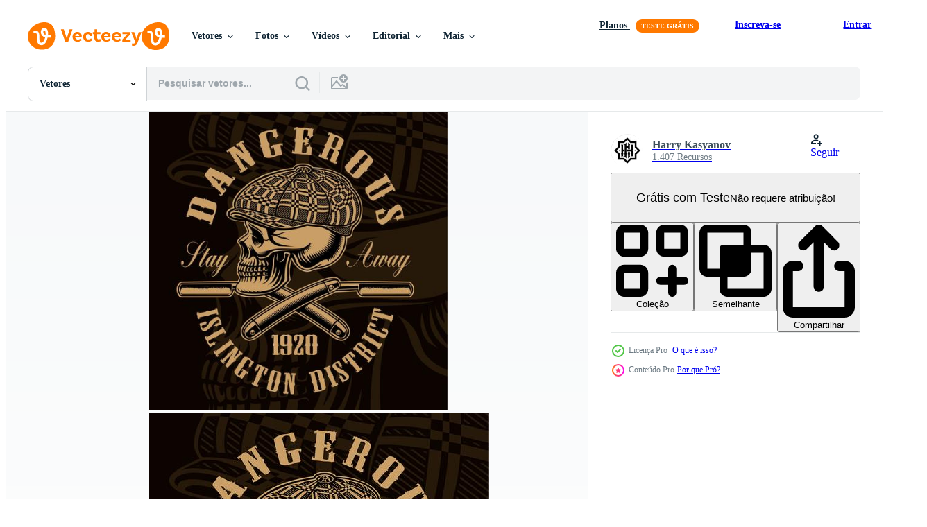

--- FILE ---
content_type: text/html; charset=utf-8
request_url: https://pt.vecteezy.com/resources/539105/show_related_tags_async_content
body_size: 1619
content:
<turbo-frame id="show-related-tags">
  <h2 class="ez-resource-related__header">Palavras-chave relacionadas</h2>

    <div class="splide ez-carousel tags-carousel is-ready" style="--carousel_height: 48px; --additional_height: 0px;" data-controller="carousel search-tag" data-bullets="false" data-loop="false" data-arrows="true">
    <div class="splide__track ez-carousel__track" data-carousel-target="track">
      <ul class="splide__list ez-carousel__inner-wrap" data-carousel-target="innerWrap">
        <li class="search-tag splide__slide ez-carousel__slide" data-carousel-target="slide"><a class="search-tag__tag-link ez-btn ez-btn--light" title="obra" data-action="search-tag#sendClickEvent search-tag#performSearch" data-search-tag-verified="true" data-keyword-location="show" href="/vetor-gratis/obra">obra</a></li><li class="search-tag splide__slide ez-carousel__slide" data-carousel-target="slide"><a class="search-tag__tag-link ez-btn ez-btn--light" title="desenhar" data-action="search-tag#sendClickEvent search-tag#performSearch" data-search-tag-verified="true" data-keyword-location="show" href="/vetor-gratis/desenhar">desenhar</a></li><li class="search-tag splide__slide ez-carousel__slide" data-carousel-target="slide"><a class="search-tag__tag-link ez-btn ez-btn--light" title="vetor" data-action="search-tag#sendClickEvent search-tag#performSearch" data-search-tag-verified="true" data-keyword-location="show" href="/vetor-gratis/vetor">vetor</a></li><li class="search-tag splide__slide ez-carousel__slide" data-carousel-target="slide"><a class="search-tag__tag-link ez-btn ez-btn--light" title="ilustração" data-action="search-tag#sendClickEvent search-tag#performSearch" data-search-tag-verified="true" data-keyword-location="show" href="/vetor-gratis/ilustra%C3%A7%C3%A3o">ilustração</a></li><li class="search-tag splide__slide ez-carousel__slide" data-carousel-target="slide"><a class="search-tag__tag-link ez-btn ez-btn--light" title="boné" data-action="search-tag#sendClickEvent search-tag#performSearch" data-search-tag-verified="true" data-keyword-location="show" href="/vetor-gratis/bon%C3%A9">boné</a></li><li class="search-tag splide__slide ez-carousel__slide" data-carousel-target="slide"><a class="search-tag__tag-link ez-btn ez-btn--light" title="chapéu" data-action="search-tag#sendClickEvent search-tag#performSearch" data-search-tag-verified="true" data-keyword-location="show" href="/vetor-gratis/chap%C3%A9u">chapéu</a></li><li class="search-tag splide__slide ez-carousel__slide" data-carousel-target="slide"><a class="search-tag__tag-link ez-btn ez-btn--light" title="crânio" data-action="search-tag#sendClickEvent search-tag#performSearch" data-search-tag-verified="true" data-keyword-location="show" href="/vetor-gratis/cr%C3%A2nio">crânio</a></li><li class="search-tag splide__slide ez-carousel__slide" data-carousel-target="slide"><a class="search-tag__tag-link ez-btn ez-btn--light" title="esqueleto" data-action="search-tag#sendClickEvent search-tag#performSearch" data-search-tag-verified="true" data-keyword-location="show" href="/vetor-gratis/esqueleto">esqueleto</a></li><li class="search-tag splide__slide ez-carousel__slide" data-carousel-target="slide"><a class="search-tag__tag-link ez-btn ez-btn--light" title="valentão" data-action="search-tag#sendClickEvent search-tag#performSearch" data-search-tag-verified="true" data-keyword-location="show" href="/vetor-gratis/valent%C3%A3o">valentão</a></li><li class="search-tag splide__slide ez-carousel__slide" data-carousel-target="slide"><a class="search-tag__tag-link ez-btn ez-btn--light" title="roupa" data-action="search-tag#sendClickEvent search-tag#performSearch" data-search-tag-verified="true" data-keyword-location="show" href="/vetor-gratis/roupa">roupa</a></li><li class="search-tag splide__slide ez-carousel__slide" data-carousel-target="slide"><a class="search-tag__tag-link ez-btn ez-btn--light" title="camisa" data-action="search-tag#sendClickEvent search-tag#performSearch" data-search-tag-verified="true" data-keyword-location="show" href="/vetor-gratis/camisa">camisa</a></li><li class="search-tag splide__slide ez-carousel__slide" data-carousel-target="slide"><a class="search-tag__tag-link ez-btn ez-btn--light" title="vintage" data-action="search-tag#sendClickEvent search-tag#performSearch" data-search-tag-verified="true" data-keyword-location="show" href="/vetor-gratis/vintage">vintage</a></li><li class="search-tag splide__slide ez-carousel__slide" data-carousel-target="slide"><a class="search-tag__tag-link ez-btn ez-btn--light" title="antiquado" data-action="search-tag#sendClickEvent search-tag#performSearch" data-search-tag-verified="true" data-keyword-location="show" href="/vetor-gratis/antiquado">antiquado</a></li><li class="search-tag splide__slide ez-carousel__slide" data-carousel-target="slide"><a class="search-tag__tag-link ez-btn ez-btn--light" title="arte" data-action="search-tag#sendClickEvent search-tag#performSearch" data-search-tag-verified="true" data-keyword-location="show" href="/vetor-gratis/arte">arte</a></li><li class="search-tag splide__slide ez-carousel__slide" data-carousel-target="slide"><a class="search-tag__tag-link ez-btn ez-btn--light" title="desenhando" data-action="search-tag#sendClickEvent search-tag#performSearch" data-search-tag-verified="true" data-keyword-location="show" href="/vetor-gratis/desenhando">desenhando</a></li><li class="search-tag splide__slide ez-carousel__slide" data-carousel-target="slide"><a class="search-tag__tag-link ez-btn ez-btn--light" title="antigo" data-action="search-tag#sendClickEvent search-tag#performSearch" data-search-tag-verified="true" data-keyword-location="show" href="/vetor-gratis/antigo">antigo</a></li><li class="search-tag splide__slide ez-carousel__slide" data-carousel-target="slide"><a class="search-tag__tag-link ez-btn ez-btn--light" title="veículo" data-action="search-tag#sendClickEvent search-tag#performSearch" data-search-tag-verified="true" data-keyword-location="show" href="/vetor-gratis/ve%C3%ADculo">veículo</a></li><li class="search-tag splide__slide ez-carousel__slide" data-carousel-target="slide"><a class="search-tag__tag-link ez-btn ez-btn--light" title="estilo" data-action="search-tag#sendClickEvent search-tag#performSearch" data-search-tag-verified="true" data-keyword-location="show" href="/vetor-gratis/estilo">estilo</a></li><li class="search-tag splide__slide ez-carousel__slide" data-carousel-target="slide"><a class="search-tag__tag-link ez-btn ez-btn--light" title="preto e branco" data-action="search-tag#sendClickEvent search-tag#performSearch" data-search-tag-verified="true" data-keyword-location="show" href="/vetor-gratis/preto-e-branco">preto e branco</a></li><li class="search-tag splide__slide ez-carousel__slide" data-carousel-target="slide"><a class="search-tag__tag-link ez-btn ez-btn--light" title="monocromático" data-action="search-tag#sendClickEvent search-tag#performSearch" data-search-tag-verified="true" data-keyword-location="show" href="/vetor-gratis/monocrom%C3%A1tico">monocromático</a></li><li class="search-tag splide__slide ez-carousel__slide" data-carousel-target="slide"><a class="search-tag__tag-link ez-btn ez-btn--light" title="perigoso" data-action="search-tag#sendClickEvent search-tag#performSearch" data-search-tag-verified="true" data-keyword-location="show" href="/vetor-gratis/perigoso">perigoso</a></li><li class="search-tag splide__slide ez-carousel__slide" data-carousel-target="slide"><a class="search-tag__tag-link ez-btn ez-btn--light" title="borracha" data-action="search-tag#sendClickEvent search-tag#performSearch" data-search-tag-verified="true" data-keyword-location="show" href="/vetor-gratis/borracha">borracha</a></li><li class="search-tag splide__slide ez-carousel__slide" data-carousel-target="slide"><a class="search-tag__tag-link ez-btn ez-btn--light" title="gangster" data-action="search-tag#sendClickEvent search-tag#performSearch" data-search-tag-verified="true" data-keyword-location="show" href="/vetor-gratis/gangster">gangster</a></li><li class="search-tag splide__slide ez-carousel__slide" data-carousel-target="slide"><a class="search-tag__tag-link ez-btn ez-btn--light" title="impressão" data-action="search-tag#sendClickEvent search-tag#performSearch" data-search-tag-verified="true" data-keyword-location="show" href="/vetor-gratis/impress%C3%A3o">impressão</a></li><li class="search-tag splide__slide ez-carousel__slide" data-carousel-target="slide"><a class="search-tag__tag-link ez-btn ez-btn--light" title="navalha" data-action="search-tag#sendClickEvent search-tag#performSearch" data-search-tag-verified="true" data-keyword-location="show" href="/vetor-gratis/navalha">navalha</a></li><li class="search-tag splide__slide ez-carousel__slide" data-carousel-target="slide"><a class="search-tag__tag-link ez-btn ez-btn--light" title="gueto" data-action="search-tag#sendClickEvent search-tag#performSearch" data-search-tag-verified="true" data-keyword-location="show" href="/vetor-gratis/gueto">gueto</a></li><li class="search-tag splide__slide ez-carousel__slide" data-carousel-target="slide"><a class="search-tag__tag-link ez-btn ez-btn--light" title="máfia" data-action="search-tag#sendClickEvent search-tag#performSearch" data-search-tag-verified="true" data-keyword-location="show" href="/vetor-gratis/m%C3%A1fia">máfia</a></li><li class="search-tag splide__slide ez-carousel__slide" data-carousel-target="slide"><a class="search-tag__tag-link ez-btn ez-btn--light" title="emblema" data-action="search-tag#sendClickEvent search-tag#performSearch" data-search-tag-verified="true" data-keyword-location="show" href="/vetor-gratis/emblema">emblema</a></li><li class="search-tag splide__slide ez-carousel__slide" data-carousel-target="slide"><a class="search-tag__tag-link ez-btn ez-btn--light" title="logotipo" data-action="search-tag#sendClickEvent search-tag#performSearch" data-search-tag-verified="true" data-keyword-location="show" href="/vetor-gratis/logotipo">logotipo</a></li><li class="search-tag splide__slide ez-carousel__slide" data-carousel-target="slide"><a class="search-tag__tag-link ez-btn ez-btn--light" title="inglês" data-action="search-tag#sendClickEvent search-tag#performSearch" data-search-tag-verified="true" data-keyword-location="show" href="/vetor-gratis/ingl%C3%AAs">inglês</a></li>
</ul></div>
    

    <div class="splide__arrows splide__arrows--ltr ez-carousel__arrows"><button class="splide__arrow splide__arrow--prev ez-carousel__arrow ez-carousel__arrow--prev" disabled="disabled" data-carousel-target="arrowPrev" data-test-id="carousel-arrow-prev" data-direction="prev" aria_label="Anterior"><span class="ez-carousel__arrow-wrap"><svg xmlns="http://www.w3.org/2000/svg" viewBox="0 0 5 8" role="img" aria-labelledby="aiwia92qz94lz9uq95r7jvo6n9z41ky8" class="arrow-prev"><desc id="aiwia92qz94lz9uq95r7jvo6n9z41ky8">Anterior</desc><path fill-rule="evenodd" d="M4.707 7.707a1 1 0 0 0 0-1.414L2.414 4l2.293-2.293A1 1 0 0 0 3.293.293l-3 3a1 1 0 0 0 0 1.414l3 3a1 1 0 0 0 1.414 0Z" clip-rule="evenodd"></path></svg>
</span><span class="ez-carousel__gradient"></span></button><button class="splide__arrow splide__arrow--next ez-carousel__arrow ez-carousel__arrow--next" disabled="disabled" data-carousel-target="arrowNext" data-test-id="carousel-arrow-next" data-direction="next" aria_label="Seguinte"><span class="ez-carousel__arrow-wrap"><svg xmlns="http://www.w3.org/2000/svg" viewBox="0 0 5 8" role="img" aria-labelledby="ahktu8m0o1xhykxh62b9962qs29rqpfp" class="arrow-next"><desc id="ahktu8m0o1xhykxh62b9962qs29rqpfp">Seguinte</desc><path fill-rule="evenodd" d="M.293 7.707a1 1 0 0 1 0-1.414L2.586 4 .293 1.707A1 1 0 0 1 1.707.293l3 3a1 1 0 0 1 0 1.414l-3 3a1 1 0 0 1-1.414 0Z" clip-rule="evenodd"></path></svg>
</span><span class="ez-carousel__gradient"></span></button></div>
</div></turbo-frame>


--- FILE ---
content_type: text/html; charset=utf-8
request_url: https://pt.vecteezy.com/resources/539105/show_related_grids_async_content
body_size: 16451
content:
<turbo-frame id="show-related-resources">
    <div data-conversions-category="Usuários também visualizaram">
      <h2 class="ez-resource-related__header">
        Usuários também visualizaram
      </h2>

      <ul class="ez-resource-grid ez-resource-grid--main-grid  is-hidden" id="false" data-controller="grid contributor-info" data-grid-track-truncation-value="false" data-max-rows="50" data-row-height="240" data-instant-grid="false" data-truncate-results="false" data-testid="also-viewed-resources" data-labels="editable free" style="--editable: &#39;Editável&#39;;--free: &#39;Grátis&#39;;">

  <li class="ez-resource-grid__item ez-resource-thumb ez-resource-thumb--pro" data-controller="grid-item-decorator" data-position="{{position}}" data-item-id="539376" data-pro="true" data-grid-target="gridItem" data-w="343" data-h="200" data-grid-item-decorator-free-label-value="Grátis" data-action="mouseenter-&gt;grid-item-decorator#hoverThumb:once" data-grid-item-decorator-item-pro-param="Pro" data-grid-item-decorator-resource-id-param="539376" data-grid-item-decorator-content-type-param="Content-vector" data-grid-item-decorator-image-src-param="https://static.vecteezy.com/system/resources/previews/000/539/376/non_2x/vector-illustration-of-a-bully-skull-with-the-straight-razors.jpg" data-grid-item-decorator-pinterest-url-param="https://pt.vecteezy.com/arte-vetorial/539376-vector-a-ilustracao-de-um-cranio-da-intimidacao-com-as-laminas-de-lamina" data-grid-item-decorator-seo-page-description-param="Vector a ilustração de um crânio da intimidação com as lâminas de lâmina." data-grid-item-decorator-user-id-param="1500732" data-grid-item-decorator-user-display-name-param="Harry Kasyanov" data-grid-item-decorator-avatar-src-param="https://static.vecteezy.com/system/user/avatar/1500732/medium_HK-Star-Logo.jpg" data-grid-item-decorator-uploads-path-param="/membros/kasyanov-creation/uploads">

  <script type="application/ld+json" id="media_schema">
  {"@context":"https://schema.org","@type":"ImageObject","name":"Vector a ilustração de um crânio da intimidação com as lâminas de lâmina.","uploadDate":"2019-05-19T16:10:05-05:00","thumbnailUrl":"https://static.vecteezy.com/ti/vetor-gratis/t1/539376-vector-a-ilustracao-de-um-cranio-da-intimidacao-com-as-laminas-de-lamina-vetor.jpg","contentUrl":"https://static.vecteezy.com/ti/vetor-gratis/p1/539376-vector-a-ilustracao-de-um-cranio-da-intimidacao-com-as-laminas-de-lamina-vetor.jpg","sourceOrganization":"Vecteezy","license":"https://support.vecteezy.com/pt_br/novo-licenciamento-do-vecteezy-ByHivesvt","acquireLicensePage":"https://pt.vecteezy.com/arte-vetorial/539376-vector-a-ilustracao-de-um-cranio-da-intimidacao-com-as-laminas-de-lamina","creator":{"@type":"Person","name":"Harry Kasyanov"},"copyrightNotice":"Harry Kasyanov","creditText":"Vecteezy"}
</script>


<a href="/arte-vetorial/539376-vector-a-ilustracao-de-um-cranio-da-intimidacao-com-as-laminas-de-lamina" class="ez-resource-thumb__link" title="Vector a ilustração de um crânio da intimidação com as lâminas de lâmina." style="--height: 200; --width: 343; " data-action="click-&gt;grid#trackResourceClick mouseenter-&gt;grid#trackResourceHover" data-content-type="vector" data-controller="ez-hover-intent" data-previews-srcs="[&quot;https://static.vecteezy.com/ti/vetor-gratis/p1/539376-vector-a-ilustracao-de-um-cranio-da-intimidacao-com-as-laminas-de-lamina-vetor.jpg&quot;,&quot;https://static.vecteezy.com/ti/vetor-gratis/p2/539376-vector-a-ilustracao-de-um-cranio-da-intimidacao-com-as-laminas-de-lamina-vetor.jpg&quot;]" data-pro="true" data-resource-id="539376" data-grid-item-decorator-target="link">
    <img src="https://static.vecteezy.com/ti/vetor-gratis/t2/539376-vector-a-ilustracao-de-um-cranio-da-intimidacao-com-as-laminas-de-lamina-vetor.jpg" srcset="https://static.vecteezy.com/ti/vetor-gratis/t1/539376-vector-a-ilustracao-de-um-cranio-da-intimidacao-com-as-laminas-de-lamina-vetor.jpg 2x, https://static.vecteezy.com/ti/vetor-gratis/t2/539376-vector-a-ilustracao-de-um-cranio-da-intimidacao-com-as-laminas-de-lamina-vetor.jpg 1x" class="ez-resource-thumb__img" loading="lazy" decoding="async" width="343" height="200" alt="Vector a ilustração de um crânio da intimidação com as lâminas de lâmina.">

</a>

  <div class="ez-resource-thumb__label-wrap"></div>
  

  <div class="ez-resource-thumb__hover-state"></div>
</li><li class="ez-resource-grid__item ez-resource-thumb ez-resource-thumb--pro" data-controller="grid-item-decorator" data-position="{{position}}" data-item-id="539244" data-pro="true" data-grid-target="gridItem" data-w="200" data-h="200" data-grid-item-decorator-free-label-value="Grátis" data-action="mouseenter-&gt;grid-item-decorator#hoverThumb:once" data-grid-item-decorator-item-pro-param="Pro" data-grid-item-decorator-resource-id-param="539244" data-grid-item-decorator-content-type-param="Content-vector" data-grid-item-decorator-image-src-param="https://static.vecteezy.com/system/resources/previews/000/539/244/non_2x/vector-black-and-white-illustration-of-a-bully-skull-in-cap.jpg" data-grid-item-decorator-pinterest-url-param="https://pt.vecteezy.com/arte-vetorial/539244-ilustracao-preto-e-branco-de-um-cranio-de-valentao-no-cap" data-grid-item-decorator-seo-page-description-param="Ilustração preto e branco de um crânio de valentão no cap" data-grid-item-decorator-user-id-param="1500732" data-grid-item-decorator-user-display-name-param="Harry Kasyanov" data-grid-item-decorator-avatar-src-param="https://static.vecteezy.com/system/user/avatar/1500732/medium_HK-Star-Logo.jpg" data-grid-item-decorator-uploads-path-param="/membros/kasyanov-creation/uploads">

  <script type="application/ld+json" id="media_schema">
  {"@context":"https://schema.org","@type":"ImageObject","name":"Ilustração preto e branco de um crânio de valentão no cap","uploadDate":"2019-05-19T15:05:22-05:00","thumbnailUrl":"https://static.vecteezy.com/ti/vetor-gratis/t1/539244-ilustracao-preto-e-branco-de-um-cranio-de-valentao-no-cap-vetor.jpg","contentUrl":"https://static.vecteezy.com/ti/vetor-gratis/p1/539244-ilustracao-preto-e-branco-de-um-cranio-de-valentao-no-cap-vetor.jpg","sourceOrganization":"Vecteezy","license":"https://support.vecteezy.com/pt_br/novo-licenciamento-do-vecteezy-ByHivesvt","acquireLicensePage":"https://pt.vecteezy.com/arte-vetorial/539244-ilustracao-preto-e-branco-de-um-cranio-de-valentao-no-cap","creator":{"@type":"Person","name":"Harry Kasyanov"},"copyrightNotice":"Harry Kasyanov","creditText":"Vecteezy"}
</script>


<a href="/arte-vetorial/539244-ilustracao-preto-e-branco-de-um-cranio-de-valentao-no-cap" class="ez-resource-thumb__link" title="Ilustração preto e branco de um crânio de valentão no cap" style="--height: 200; --width: 200; " data-action="click-&gt;grid#trackResourceClick mouseenter-&gt;grid#trackResourceHover" data-content-type="vector" data-controller="ez-hover-intent" data-previews-srcs="[&quot;https://static.vecteezy.com/ti/vetor-gratis/p1/539244-ilustracao-preto-e-branco-de-um-cranio-de-valentao-no-cap-vetor.jpg&quot;,&quot;https://static.vecteezy.com/ti/vetor-gratis/p2/539244-ilustracao-preto-e-branco-de-um-cranio-de-valentao-no-cap-vetor.jpg&quot;]" data-pro="true" data-resource-id="539244" data-grid-item-decorator-target="link">
    <img src="https://static.vecteezy.com/ti/vetor-gratis/t2/539244-ilustracao-preto-e-branco-de-um-cranio-de-valentao-no-cap-vetor.jpg" srcset="https://static.vecteezy.com/ti/vetor-gratis/t1/539244-ilustracao-preto-e-branco-de-um-cranio-de-valentao-no-cap-vetor.jpg 2x, https://static.vecteezy.com/ti/vetor-gratis/t2/539244-ilustracao-preto-e-branco-de-um-cranio-de-valentao-no-cap-vetor.jpg 1x" class="ez-resource-thumb__img" loading="lazy" decoding="async" width="200" height="200" alt="Ilustração preto e branco de um crânio de valentão no cap vetor">

</a>

  <div class="ez-resource-thumb__label-wrap"></div>
  

  <div class="ez-resource-thumb__hover-state"></div>
</li><li class="ez-resource-grid__item ez-resource-thumb ez-resource-thumb--pro" data-controller="grid-item-decorator" data-position="{{position}}" data-item-id="539068" data-pro="true" data-grid-target="gridItem" data-w="186" data-h="200" data-grid-item-decorator-free-label-value="Grátis" data-action="mouseenter-&gt;grid-item-decorator#hoverThumb:once" data-grid-item-decorator-item-pro-param="Pro" data-grid-item-decorator-resource-id-param="539068" data-grid-item-decorator-content-type-param="Content-vector" data-grid-item-decorator-image-src-param="https://static.vecteezy.com/system/resources/previews/000/539/068/non_2x/vector-illustration-of-a-skull-in-a-checkered-cap.jpg" data-grid-item-decorator-pinterest-url-param="https://pt.vecteezy.com/arte-vetorial/539068-vetorial-ilustracao-de-um-cranio-em-um-checkered-bone" data-grid-item-decorator-seo-page-description-param="Vetorial, ilustração, de, um, cranio, em, um, checkered, boné" data-grid-item-decorator-user-id-param="1500732" data-grid-item-decorator-user-display-name-param="Harry Kasyanov" data-grid-item-decorator-avatar-src-param="https://static.vecteezy.com/system/user/avatar/1500732/medium_HK-Star-Logo.jpg" data-grid-item-decorator-uploads-path-param="/membros/kasyanov-creation/uploads">

  <script type="application/ld+json" id="media_schema">
  {"@context":"https://schema.org","@type":"ImageObject","name":"Vetorial, ilustração, de, um, cranio, em, um, checkered, boné","uploadDate":"2019-05-19T13:49:15-05:00","thumbnailUrl":"https://static.vecteezy.com/ti/vetor-gratis/t1/539068-vetorial-ilustracao-de-um-cranio-em-um-checkered-bone-vetor.jpg","contentUrl":"https://static.vecteezy.com/ti/vetor-gratis/p1/539068-vetorial-ilustracao-de-um-cranio-em-um-checkered-bone-vetor.jpg","sourceOrganization":"Vecteezy","license":"https://support.vecteezy.com/pt_br/novo-licenciamento-do-vecteezy-ByHivesvt","acquireLicensePage":"https://pt.vecteezy.com/arte-vetorial/539068-vetorial-ilustracao-de-um-cranio-em-um-checkered-bone","creator":{"@type":"Person","name":"Harry Kasyanov"},"copyrightNotice":"Harry Kasyanov","creditText":"Vecteezy"}
</script>


<a href="/arte-vetorial/539068-vetorial-ilustracao-de-um-cranio-em-um-checkered-bone" class="ez-resource-thumb__link" title="Vetorial, ilustração, de, um, cranio, em, um, checkered, boné" style="--height: 200; --width: 186; " data-action="click-&gt;grid#trackResourceClick mouseenter-&gt;grid#trackResourceHover" data-content-type="vector" data-controller="ez-hover-intent" data-previews-srcs="[&quot;https://static.vecteezy.com/ti/vetor-gratis/p1/539068-vetorial-ilustracao-de-um-cranio-em-um-checkered-bone-vetor.jpg&quot;,&quot;https://static.vecteezy.com/ti/vetor-gratis/p2/539068-vetorial-ilustracao-de-um-cranio-em-um-checkered-bone-vetor.jpg&quot;]" data-pro="true" data-resource-id="539068" data-grid-item-decorator-target="link">
    <img src="https://static.vecteezy.com/ti/vetor-gratis/t2/539068-vetorial-ilustracao-de-um-cranio-em-um-checkered-bone-vetor.jpg" srcset="https://static.vecteezy.com/ti/vetor-gratis/t1/539068-vetorial-ilustracao-de-um-cranio-em-um-checkered-bone-vetor.jpg 2x, https://static.vecteezy.com/ti/vetor-gratis/t2/539068-vetorial-ilustracao-de-um-cranio-em-um-checkered-bone-vetor.jpg 1x" class="ez-resource-thumb__img" loading="lazy" decoding="async" width="186" height="200" alt="Vetorial, ilustração, de, um, cranio, em, um, checkered, boné vetor">

</a>

  <div class="ez-resource-thumb__label-wrap"></div>
  

  <div class="ez-resource-thumb__hover-state"></div>
</li><li class="ez-resource-grid__item ez-resource-thumb ez-resource-thumb--pro" data-controller="grid-item-decorator" data-position="{{position}}" data-item-id="539171" data-pro="true" data-grid-target="gridItem" data-w="440" data-h="200" data-grid-item-decorator-free-label-value="Grátis" data-action="mouseenter-&gt;grid-item-decorator#hoverThumb:once" data-grid-item-decorator-item-pro-param="Pro" data-grid-item-decorator-resource-id-param="539171" data-grid-item-decorator-content-type-param="Content-vector" data-grid-item-decorator-image-src-param="https://static.vecteezy.com/system/resources/previews/000/539/171/non_2x/vector-set-of-designs-with-skulls-in-different-styles.jpg" data-grid-item-decorator-pinterest-url-param="https://pt.vecteezy.com/arte-vetorial/539171-conjunto-de-desenhos-com-caveiras-em-diferentes-estilos" data-grid-item-decorator-seo-page-description-param="Conjunto de desenhos com caveiras em diferentes estilos" data-grid-item-decorator-user-id-param="1500732" data-grid-item-decorator-user-display-name-param="Harry Kasyanov" data-grid-item-decorator-avatar-src-param="https://static.vecteezy.com/system/user/avatar/1500732/medium_HK-Star-Logo.jpg" data-grid-item-decorator-uploads-path-param="/membros/kasyanov-creation/uploads">

  <script type="application/ld+json" id="media_schema">
  {"@context":"https://schema.org","@type":"ImageObject","name":"Conjunto de desenhos com caveiras em diferentes estilos","uploadDate":"2019-05-19T14:33:36-05:00","thumbnailUrl":"https://static.vecteezy.com/ti/vetor-gratis/t1/539171-conjunto-de-desenhos-com-caveiras-em-diferentes-estilos-vetor.jpg","contentUrl":"https://static.vecteezy.com/ti/vetor-gratis/p1/539171-conjunto-de-desenhos-com-caveiras-em-diferentes-estilos-vetor.jpg","sourceOrganization":"Vecteezy","license":"https://support.vecteezy.com/pt_br/novo-licenciamento-do-vecteezy-ByHivesvt","acquireLicensePage":"https://pt.vecteezy.com/arte-vetorial/539171-conjunto-de-desenhos-com-caveiras-em-diferentes-estilos","creator":{"@type":"Person","name":"Harry Kasyanov"},"copyrightNotice":"Harry Kasyanov","creditText":"Vecteezy"}
</script>


<a href="/arte-vetorial/539171-conjunto-de-desenhos-com-caveiras-em-diferentes-estilos" class="ez-resource-thumb__link" title="Conjunto de desenhos com caveiras em diferentes estilos" style="--height: 200; --width: 440; " data-action="click-&gt;grid#trackResourceClick mouseenter-&gt;grid#trackResourceHover" data-content-type="vector" data-controller="ez-hover-intent" data-previews-srcs="[&quot;https://static.vecteezy.com/ti/vetor-gratis/p1/539171-conjunto-de-desenhos-com-caveiras-em-diferentes-estilos-vetor.jpg&quot;,&quot;https://static.vecteezy.com/ti/vetor-gratis/p2/539171-conjunto-de-desenhos-com-caveiras-em-diferentes-estilos-vetor.jpg&quot;]" data-pro="true" data-resource-id="539171" data-grid-item-decorator-target="link">
    <img src="https://static.vecteezy.com/ti/vetor-gratis/t2/539171-conjunto-de-desenhos-com-caveiras-em-diferentes-estilos-vetor.jpg" srcset="https://static.vecteezy.com/ti/vetor-gratis/t1/539171-conjunto-de-desenhos-com-caveiras-em-diferentes-estilos-vetor.jpg 2x, https://static.vecteezy.com/ti/vetor-gratis/t2/539171-conjunto-de-desenhos-com-caveiras-em-diferentes-estilos-vetor.jpg 1x" class="ez-resource-thumb__img" loading="lazy" decoding="async" width="440" height="200" alt="Conjunto de desenhos com caveiras em diferentes estilos vetor">

</a>

  <div class="ez-resource-thumb__label-wrap"></div>
  

  <div class="ez-resource-thumb__hover-state"></div>
</li><li class="ez-resource-grid__item ez-resource-thumb ez-resource-thumb--pro" data-controller="grid-item-decorator" data-position="{{position}}" data-item-id="539301" data-pro="true" data-grid-target="gridItem" data-w="317" data-h="200" data-grid-item-decorator-free-label-value="Grátis" data-action="mouseenter-&gt;grid-item-decorator#hoverThumb:once" data-grid-item-decorator-item-pro-param="Pro" data-grid-item-decorator-resource-id-param="539301" data-grid-item-decorator-content-type-param="Content-vector" data-grid-item-decorator-image-src-param="https://static.vecteezy.com/system/resources/previews/000/539/301/non_2x/set-of-vintage-skulls-in-different-styles-vector.jpg" data-grid-item-decorator-pinterest-url-param="https://pt.vecteezy.com/arte-vetorial/539301-conjunto-de-cranios-antigos-em-estilos-diferentes" data-grid-item-decorator-seo-page-description-param="Conjunto de crânios antigos em estilos diferentes" data-grid-item-decorator-user-id-param="1500732" data-grid-item-decorator-user-display-name-param="Harry Kasyanov" data-grid-item-decorator-avatar-src-param="https://static.vecteezy.com/system/user/avatar/1500732/medium_HK-Star-Logo.jpg" data-grid-item-decorator-uploads-path-param="/membros/kasyanov-creation/uploads">

  <script type="application/ld+json" id="media_schema">
  {"@context":"https://schema.org","@type":"ImageObject","name":"Conjunto de crânios antigos em estilos diferentes","uploadDate":"2019-05-19T15:32:50-05:00","thumbnailUrl":"https://static.vecteezy.com/ti/vetor-gratis/t1/539301-conjunto-de-cranios-antigos-em-estilos-diferentes-vetor.jpg","contentUrl":"https://static.vecteezy.com/ti/vetor-gratis/p1/539301-conjunto-de-cranios-antigos-em-estilos-diferentes-vetor.jpg","sourceOrganization":"Vecteezy","license":"https://support.vecteezy.com/pt_br/novo-licenciamento-do-vecteezy-ByHivesvt","acquireLicensePage":"https://pt.vecteezy.com/arte-vetorial/539301-conjunto-de-cranios-antigos-em-estilos-diferentes","creator":{"@type":"Person","name":"Harry Kasyanov"},"copyrightNotice":"Harry Kasyanov","creditText":"Vecteezy"}
</script>


<a href="/arte-vetorial/539301-conjunto-de-cranios-antigos-em-estilos-diferentes" class="ez-resource-thumb__link" title="Conjunto de crânios antigos em estilos diferentes" style="--height: 200; --width: 317; " data-action="click-&gt;grid#trackResourceClick mouseenter-&gt;grid#trackResourceHover" data-content-type="vector" data-controller="ez-hover-intent" data-previews-srcs="[&quot;https://static.vecteezy.com/ti/vetor-gratis/p1/539301-conjunto-de-cranios-antigos-em-estilos-diferentes-vetor.jpg&quot;,&quot;https://static.vecteezy.com/ti/vetor-gratis/p2/539301-conjunto-de-cranios-antigos-em-estilos-diferentes-vetor.jpg&quot;]" data-pro="true" data-resource-id="539301" data-grid-item-decorator-target="link">
    <img src="https://static.vecteezy.com/ti/vetor-gratis/t2/539301-conjunto-de-cranios-antigos-em-estilos-diferentes-vetor.jpg" srcset="https://static.vecteezy.com/ti/vetor-gratis/t1/539301-conjunto-de-cranios-antigos-em-estilos-diferentes-vetor.jpg 2x, https://static.vecteezy.com/ti/vetor-gratis/t2/539301-conjunto-de-cranios-antigos-em-estilos-diferentes-vetor.jpg 1x" class="ez-resource-thumb__img" loading="lazy" decoding="async" width="317" height="200" alt="Conjunto de crânios antigos em estilos diferentes vetor">

</a>

  <div class="ez-resource-thumb__label-wrap"></div>
  

  <div class="ez-resource-thumb__hover-state"></div>
</li><li class="ez-resource-grid__item ez-resource-thumb ez-resource-thumb--pro" data-controller="grid-item-decorator" data-position="{{position}}" data-item-id="1591421" data-pro="true" data-grid-target="gridItem" data-w="200" data-h="200" data-grid-item-decorator-free-label-value="Grátis" data-action="mouseenter-&gt;grid-item-decorator#hoverThumb:once" data-grid-item-decorator-item-pro-param="Pro" data-grid-item-decorator-resource-id-param="1591421" data-grid-item-decorator-content-type-param="Content-vector" data-grid-item-decorator-image-src-param="https://static.vecteezy.com/system/resources/previews/001/591/421/non_2x/a-set-of-black-and-white-skull-vector.jpg" data-grid-item-decorator-pinterest-url-param="https://pt.vecteezy.com/arte-vetorial/1591421-um-conjunto-de-caveira-preta-e-branca" data-grid-item-decorator-seo-page-description-param="um conjunto de caveira preta e branca" data-grid-item-decorator-user-id-param="1500732" data-grid-item-decorator-user-display-name-param="Harry Kasyanov" data-grid-item-decorator-avatar-src-param="https://static.vecteezy.com/system/user/avatar/1500732/medium_HK-Star-Logo.jpg" data-grid-item-decorator-uploads-path-param="/membros/kasyanov-creation/uploads">

  <script type="application/ld+json" id="media_schema">
  {"@context":"https://schema.org","@type":"ImageObject","name":"um conjunto de caveira preta e branca","uploadDate":"2020-11-30T07:24:42-06:00","thumbnailUrl":"https://static.vecteezy.com/ti/vetor-gratis/t1/1591421-um-conjunto-de-caveira-preta-e-branca-vetor.jpg","contentUrl":"https://static.vecteezy.com/ti/vetor-gratis/p1/1591421-um-conjunto-de-caveira-preta-e-branca-vetor.jpg","sourceOrganization":"Vecteezy","license":"https://support.vecteezy.com/pt_br/novo-licenciamento-do-vecteezy-ByHivesvt","acquireLicensePage":"https://pt.vecteezy.com/arte-vetorial/1591421-um-conjunto-de-caveira-preta-e-branca","creator":{"@type":"Person","name":"Harry Kasyanov"},"copyrightNotice":"Harry Kasyanov","creditText":"Vecteezy"}
</script>


<a href="/arte-vetorial/1591421-um-conjunto-de-caveira-preta-e-branca" class="ez-resource-thumb__link" title="um conjunto de caveira preta e branca" style="--height: 200; --width: 200; " data-action="click-&gt;grid#trackResourceClick mouseenter-&gt;grid#trackResourceHover" data-content-type="vector" data-controller="ez-hover-intent" data-previews-srcs="[&quot;https://static.vecteezy.com/ti/vetor-gratis/p1/1591421-um-conjunto-de-caveira-preta-e-branca-vetor.jpg&quot;,&quot;https://static.vecteezy.com/ti/vetor-gratis/p2/1591421-um-conjunto-de-caveira-preta-e-branca-vetor.jpg&quot;]" data-pro="true" data-resource-id="1591421" data-grid-item-decorator-target="link">
    <img src="https://static.vecteezy.com/ti/vetor-gratis/t2/1591421-um-conjunto-de-caveira-preta-e-branca-vetor.jpg" srcset="https://static.vecteezy.com/ti/vetor-gratis/t1/1591421-um-conjunto-de-caveira-preta-e-branca-vetor.jpg 2x, https://static.vecteezy.com/ti/vetor-gratis/t2/1591421-um-conjunto-de-caveira-preta-e-branca-vetor.jpg 1x" class="ez-resource-thumb__img" loading="lazy" decoding="async" width="200" height="200" alt="um conjunto de caveira preta e branca vetor">

</a>

  <div class="ez-resource-thumb__label-wrap"></div>
  

  <div class="ez-resource-thumb__hover-state"></div>
</li><li class="ez-resource-grid__item ez-resource-thumb ez-resource-thumb--pro" data-controller="grid-item-decorator" data-position="{{position}}" data-item-id="539470" data-pro="true" data-grid-target="gridItem" data-w="168" data-h="200" data-grid-item-decorator-free-label-value="Grátis" data-action="mouseenter-&gt;grid-item-decorator#hoverThumb:once" data-grid-item-decorator-item-pro-param="Pro" data-grid-item-decorator-resource-id-param="539470" data-grid-item-decorator-content-type-param="Content-vector" data-grid-item-decorator-image-src-param="https://static.vecteezy.com/system/resources/previews/000/539/470/non_2x/monochrome-vector-illustration-of-a-skull-in-hat-with-crossed-knifes.jpg" data-grid-item-decorator-pinterest-url-param="https://pt.vecteezy.com/arte-vetorial/539470-ilustracao-monocromatica-do-vetor-de-um-cranio-no-chapeu-com-facas-cruzadas" data-grid-item-decorator-seo-page-description-param="Ilustração monocromática do vetor de um crânio no chapéu com facas cruzadas." data-grid-item-decorator-user-id-param="1500732" data-grid-item-decorator-user-display-name-param="Harry Kasyanov" data-grid-item-decorator-avatar-src-param="https://static.vecteezy.com/system/user/avatar/1500732/medium_HK-Star-Logo.jpg" data-grid-item-decorator-uploads-path-param="/membros/kasyanov-creation/uploads">

  <script type="application/ld+json" id="media_schema">
  {"@context":"https://schema.org","@type":"ImageObject","name":"Ilustração monocromática do vetor de um crânio no chapéu com facas cruzadas.","uploadDate":"2019-05-19T17:27:15-05:00","thumbnailUrl":"https://static.vecteezy.com/ti/vetor-gratis/t1/539470-ilustracao-monocromatica-do-de-um-cranio-no-chapeu-com-facas-cruzadas-vetor.jpg","contentUrl":"https://static.vecteezy.com/ti/vetor-gratis/p1/539470-ilustracao-monocromatica-do-de-um-cranio-no-chapeu-com-facas-cruzadas-vetor.jpg","sourceOrganization":"Vecteezy","license":"https://support.vecteezy.com/pt_br/novo-licenciamento-do-vecteezy-ByHivesvt","acquireLicensePage":"https://pt.vecteezy.com/arte-vetorial/539470-ilustracao-monocromatica-do-vetor-de-um-cranio-no-chapeu-com-facas-cruzadas","creator":{"@type":"Person","name":"Harry Kasyanov"},"copyrightNotice":"Harry Kasyanov","creditText":"Vecteezy"}
</script>


<a href="/arte-vetorial/539470-ilustracao-monocromatica-do-vetor-de-um-cranio-no-chapeu-com-facas-cruzadas" class="ez-resource-thumb__link" title="Ilustração monocromática do vetor de um crânio no chapéu com facas cruzadas." style="--height: 200; --width: 168; " data-action="click-&gt;grid#trackResourceClick mouseenter-&gt;grid#trackResourceHover" data-content-type="vector" data-controller="ez-hover-intent" data-previews-srcs="[&quot;https://static.vecteezy.com/ti/vetor-gratis/p1/539470-ilustracao-monocromatica-do-de-um-cranio-no-chapeu-com-facas-cruzadas-vetor.jpg&quot;,&quot;https://static.vecteezy.com/ti/vetor-gratis/p2/539470-ilustracao-monocromatica-do-de-um-cranio-no-chapeu-com-facas-cruzadas-vetor.jpg&quot;]" data-pro="true" data-resource-id="539470" data-grid-item-decorator-target="link">
    <img src="https://static.vecteezy.com/ti/vetor-gratis/t2/539470-ilustracao-monocromatica-do-de-um-cranio-no-chapeu-com-facas-cruzadas-vetor.jpg" srcset="https://static.vecteezy.com/ti/vetor-gratis/t1/539470-ilustracao-monocromatica-do-de-um-cranio-no-chapeu-com-facas-cruzadas-vetor.jpg 2x, https://static.vecteezy.com/ti/vetor-gratis/t2/539470-ilustracao-monocromatica-do-de-um-cranio-no-chapeu-com-facas-cruzadas-vetor.jpg 1x" class="ez-resource-thumb__img" loading="lazy" decoding="async" width="168" height="200" alt="Ilustração monocromática do vetor de um crânio no chapéu com facas cruzadas.">

</a>

  <div class="ez-resource-thumb__label-wrap"></div>
  

  <div class="ez-resource-thumb__hover-state"></div>
</li><li class="ez-resource-grid__item ez-resource-thumb ez-resource-thumb--pro" data-controller="grid-item-decorator" data-position="{{position}}" data-item-id="1591332" data-pro="true" data-grid-target="gridItem" data-w="233" data-h="200" data-grid-item-decorator-free-label-value="Grátis" data-action="mouseenter-&gt;grid-item-decorator#hoverThumb:once" data-grid-item-decorator-item-pro-param="Pro" data-grid-item-decorator-resource-id-param="1591332" data-grid-item-decorator-content-type-param="Content-vector" data-grid-item-decorator-image-src-param="https://static.vecteezy.com/system/resources/previews/001/591/332/non_2x/a-set-of-vintage-skulls-vector.jpg" data-grid-item-decorator-pinterest-url-param="https://pt.vecteezy.com/arte-vetorial/1591332-um-conjunto-de-cranios-vintage" data-grid-item-decorator-seo-page-description-param="um conjunto de caveiras vintage" data-grid-item-decorator-user-id-param="1500732" data-grid-item-decorator-user-display-name-param="Harry Kasyanov" data-grid-item-decorator-avatar-src-param="https://static.vecteezy.com/system/user/avatar/1500732/medium_HK-Star-Logo.jpg" data-grid-item-decorator-uploads-path-param="/membros/kasyanov-creation/uploads">

  <script type="application/ld+json" id="media_schema">
  {"@context":"https://schema.org","@type":"ImageObject","name":"um conjunto de caveiras vintage","uploadDate":"2020-11-30T07:12:51-06:00","thumbnailUrl":"https://static.vecteezy.com/ti/vetor-gratis/t1/1591332-um-conjunto-de-cranios-vintage-vetor.jpg","contentUrl":"https://static.vecteezy.com/ti/vetor-gratis/p1/1591332-um-conjunto-de-cranios-vintage-vetor.jpg","sourceOrganization":"Vecteezy","license":"https://support.vecteezy.com/pt_br/novo-licenciamento-do-vecteezy-ByHivesvt","acquireLicensePage":"https://pt.vecteezy.com/arte-vetorial/1591332-um-conjunto-de-cranios-vintage","creator":{"@type":"Person","name":"Harry Kasyanov"},"copyrightNotice":"Harry Kasyanov","creditText":"Vecteezy"}
</script>


<a href="/arte-vetorial/1591332-um-conjunto-de-cranios-vintage" class="ez-resource-thumb__link" title="um conjunto de caveiras vintage" style="--height: 200; --width: 233; " data-action="click-&gt;grid#trackResourceClick mouseenter-&gt;grid#trackResourceHover" data-content-type="vector" data-controller="ez-hover-intent" data-previews-srcs="[&quot;https://static.vecteezy.com/ti/vetor-gratis/p1/1591332-um-conjunto-de-cranios-vintage-vetor.jpg&quot;,&quot;https://static.vecteezy.com/ti/vetor-gratis/p2/1591332-um-conjunto-de-cranios-vintage-vetor.jpg&quot;]" data-pro="true" data-resource-id="1591332" data-grid-item-decorator-target="link">
    <img src="https://static.vecteezy.com/ti/vetor-gratis/t2/1591332-um-conjunto-de-cranios-vintage-vetor.jpg" srcset="https://static.vecteezy.com/ti/vetor-gratis/t1/1591332-um-conjunto-de-cranios-vintage-vetor.jpg 2x, https://static.vecteezy.com/ti/vetor-gratis/t2/1591332-um-conjunto-de-cranios-vintage-vetor.jpg 1x" class="ez-resource-thumb__img" loading="lazy" decoding="async" width="233" height="200" alt="um conjunto de caveiras vintage vetor">

</a>

  <div class="ez-resource-thumb__label-wrap"></div>
  

  <div class="ez-resource-thumb__hover-state"></div>
</li><li class="ez-resource-grid__item ez-resource-thumb ez-resource-thumb--pro" data-controller="grid-item-decorator" data-position="{{position}}" data-item-id="7837648" data-pro="true" data-grid-target="gridItem" data-w="200" data-h="200" data-grid-item-decorator-free-label-value="Grátis" data-action="mouseenter-&gt;grid-item-decorator#hoverThumb:once" data-grid-item-decorator-item-pro-param="Pro" data-grid-item-decorator-resource-id-param="7837648" data-grid-item-decorator-content-type-param="Content-vector" data-grid-item-decorator-image-src-param="https://static.vecteezy.com/system/resources/previews/007/837/648/non_2x/vintage-illustration-of-a-skull-in-hat-vector.jpg" data-grid-item-decorator-pinterest-url-param="https://pt.vecteezy.com/arte-vetorial/7837648-ilustracao-vetorial-vintage-de-uma-caveira-em-chapeu" data-grid-item-decorator-seo-page-description-param="ilustração em vetor vintage de uma caveira de chapéu" data-grid-item-decorator-user-id-param="1500732" data-grid-item-decorator-user-display-name-param="Harry Kasyanov" data-grid-item-decorator-avatar-src-param="https://static.vecteezy.com/system/user/avatar/1500732/medium_HK-Star-Logo.jpg" data-grid-item-decorator-uploads-path-param="/membros/kasyanov-creation/uploads">

  <script type="application/ld+json" id="media_schema">
  {"@context":"https://schema.org","@type":"ImageObject","name":"ilustração em vetor vintage de uma caveira de chapéu","uploadDate":"2022-05-26T17:59:15-05:00","thumbnailUrl":"https://static.vecteezy.com/ti/vetor-gratis/t1/7837648-ilustracaoial-vintage-de-uma-caveira-em-chapeu-vetor.jpg","contentUrl":"https://static.vecteezy.com/ti/vetor-gratis/p1/7837648-ilustracaoial-vintage-de-uma-caveira-em-chapeu-vetor.jpg","sourceOrganization":"Vecteezy","license":"https://support.vecteezy.com/pt_br/novo-licenciamento-do-vecteezy-ByHivesvt","acquireLicensePage":"https://pt.vecteezy.com/arte-vetorial/7837648-ilustracao-vetorial-vintage-de-uma-caveira-em-chapeu","creator":{"@type":"Person","name":"Harry Kasyanov"},"copyrightNotice":"Harry Kasyanov","creditText":"Vecteezy"}
</script>


<a href="/arte-vetorial/7837648-ilustracao-vetorial-vintage-de-uma-caveira-em-chapeu" class="ez-resource-thumb__link" title="ilustração em vetor vintage de uma caveira de chapéu" style="--height: 200; --width: 200; " data-action="click-&gt;grid#trackResourceClick mouseenter-&gt;grid#trackResourceHover" data-content-type="vector" data-controller="ez-hover-intent" data-previews-srcs="[&quot;https://static.vecteezy.com/ti/vetor-gratis/p1/7837648-ilustracaoial-vintage-de-uma-caveira-em-chapeu-vetor.jpg&quot;,&quot;https://static.vecteezy.com/ti/vetor-gratis/p2/7837648-ilustracaoial-vintage-de-uma-caveira-em-chapeu-vetor.jpg&quot;]" data-pro="true" data-resource-id="7837648" data-grid-item-decorator-target="link">
    <img src="https://static.vecteezy.com/ti/vetor-gratis/t2/7837648-ilustracaoial-vintage-de-uma-caveira-em-chapeu-vetor.jpg" srcset="https://static.vecteezy.com/ti/vetor-gratis/t1/7837648-ilustracaoial-vintage-de-uma-caveira-em-chapeu-vetor.jpg 2x, https://static.vecteezy.com/ti/vetor-gratis/t2/7837648-ilustracaoial-vintage-de-uma-caveira-em-chapeu-vetor.jpg 1x" class="ez-resource-thumb__img" loading="lazy" decoding="async" width="200" height="200" alt="ilustração em vetor vintage de uma caveira de chapéu">

</a>

  <div class="ez-resource-thumb__label-wrap"></div>
  

  <div class="ez-resource-thumb__hover-state"></div>
</li><li class="ez-resource-grid__item ez-resource-thumb ez-resource-thumb--pro" data-controller="grid-item-decorator" data-position="{{position}}" data-item-id="1267130" data-pro="true" data-grid-target="gridItem" data-w="391" data-h="200" data-grid-item-decorator-free-label-value="Grátis" data-action="mouseenter-&gt;grid-item-decorator#hoverThumb:once" data-grid-item-decorator-item-pro-param="Pro" data-grid-item-decorator-resource-id-param="1267130" data-grid-item-decorator-content-type-param="Content-vector" data-grid-item-decorator-image-src-param="https://static.vecteezy.com/system/resources/previews/001/267/130/non_2x/set-of-vintage-elements-for-barbershop-vector.jpg" data-grid-item-decorator-pinterest-url-param="https://pt.vecteezy.com/arte-vetorial/1267130-conjunto-de-elementos-vintage-para-barbearia" data-grid-item-decorator-seo-page-description-param="conjunto de elementos vintage para barbearia" data-grid-item-decorator-user-id-param="1520427" data-grid-item-decorator-user-display-name-param="Natalia Musatova" data-grid-item-decorator-uploads-path-param="/membros/nataliamusatova00/uploads">

  <script type="application/ld+json" id="media_schema">
  {"@context":"https://schema.org","@type":"ImageObject","name":"conjunto de elementos vintage para barbearia","uploadDate":"2020-08-26T22:18:14-05:00","thumbnailUrl":"https://static.vecteezy.com/ti/vetor-gratis/t1/1267130-conjunto-de-elementos-vintage-para-barbearia-vetor.jpg","contentUrl":"https://static.vecteezy.com/ti/vetor-gratis/p1/1267130-conjunto-de-elementos-vintage-para-barbearia-vetor.jpg","sourceOrganization":"Vecteezy","license":"https://support.vecteezy.com/pt_br/novo-licenciamento-do-vecteezy-ByHivesvt","acquireLicensePage":"https://pt.vecteezy.com/arte-vetorial/1267130-conjunto-de-elementos-vintage-para-barbearia","creator":{"@type":"Person","name":"Natalia Musatova"},"copyrightNotice":"Natalia Musatova","creditText":"Vecteezy"}
</script>


<a href="/arte-vetorial/1267130-conjunto-de-elementos-vintage-para-barbearia" class="ez-resource-thumb__link" title="conjunto de elementos vintage para barbearia" style="--height: 200; --width: 391; " data-action="click-&gt;grid#trackResourceClick mouseenter-&gt;grid#trackResourceHover" data-content-type="vector" data-controller="ez-hover-intent" data-previews-srcs="[&quot;https://static.vecteezy.com/ti/vetor-gratis/p1/1267130-conjunto-de-elementos-vintage-para-barbearia-vetor.jpg&quot;,&quot;https://static.vecteezy.com/ti/vetor-gratis/p2/1267130-conjunto-de-elementos-vintage-para-barbearia-vetor.jpg&quot;]" data-pro="true" data-resource-id="1267130" data-grid-item-decorator-target="link">
    <img src="https://static.vecteezy.com/ti/vetor-gratis/t2/1267130-conjunto-de-elementos-vintage-para-barbearia-vetor.jpg" srcset="https://static.vecteezy.com/ti/vetor-gratis/t1/1267130-conjunto-de-elementos-vintage-para-barbearia-vetor.jpg 2x, https://static.vecteezy.com/ti/vetor-gratis/t2/1267130-conjunto-de-elementos-vintage-para-barbearia-vetor.jpg 1x" class="ez-resource-thumb__img" loading="lazy" decoding="async" width="391" height="200" alt="conjunto de elementos vintage para barbearia vetor">

</a>

  <div class="ez-resource-thumb__label-wrap"></div>
  

  <div class="ez-resource-thumb__hover-state"></div>
</li><li class="ez-resource-grid__item ez-resource-thumb ez-resource-thumb--pro" data-controller="grid-item-decorator" data-position="{{position}}" data-item-id="539412" data-pro="true" data-grid-target="gridItem" data-w="155" data-h="200" data-grid-item-decorator-free-label-value="Grátis" data-action="mouseenter-&gt;grid-item-decorator#hoverThumb:once" data-grid-item-decorator-item-pro-param="Pro" data-grid-item-decorator-resource-id-param="539412" data-grid-item-decorator-content-type-param="Content-vector" data-grid-item-decorator-image-src-param="https://static.vecteezy.com/system/resources/previews/000/539/412/non_2x/vector-black-and-white-illustration-of-a-skeleton-in-hat.jpg" data-grid-item-decorator-pinterest-url-param="https://pt.vecteezy.com/arte-vetorial/539412-ilustracao-preto-e-branco-de-um-esqueleto-no-chapeu" data-grid-item-decorator-seo-page-description-param="Ilustração preto e branco de um esqueleto no chapéu" data-grid-item-decorator-user-id-param="1500732" data-grid-item-decorator-user-display-name-param="Harry Kasyanov" data-grid-item-decorator-avatar-src-param="https://static.vecteezy.com/system/user/avatar/1500732/medium_HK-Star-Logo.jpg" data-grid-item-decorator-uploads-path-param="/membros/kasyanov-creation/uploads">

  <script type="application/ld+json" id="media_schema">
  {"@context":"https://schema.org","@type":"ImageObject","name":"Ilustração preto e branco de um esqueleto no chapéu","uploadDate":"2019-05-19T16:42:22-05:00","thumbnailUrl":"https://static.vecteezy.com/ti/vetor-gratis/t1/539412-ilustracao-preto-e-branco-de-um-esqueleto-no-chapeu-vetor.jpg","contentUrl":"https://static.vecteezy.com/ti/vetor-gratis/p1/539412-ilustracao-preto-e-branco-de-um-esqueleto-no-chapeu-vetor.jpg","sourceOrganization":"Vecteezy","license":"https://support.vecteezy.com/pt_br/novo-licenciamento-do-vecteezy-ByHivesvt","acquireLicensePage":"https://pt.vecteezy.com/arte-vetorial/539412-ilustracao-preto-e-branco-de-um-esqueleto-no-chapeu","creator":{"@type":"Person","name":"Harry Kasyanov"},"copyrightNotice":"Harry Kasyanov","creditText":"Vecteezy"}
</script>


<a href="/arte-vetorial/539412-ilustracao-preto-e-branco-de-um-esqueleto-no-chapeu" class="ez-resource-thumb__link" title="Ilustração preto e branco de um esqueleto no chapéu" style="--height: 200; --width: 155; " data-action="click-&gt;grid#trackResourceClick mouseenter-&gt;grid#trackResourceHover" data-content-type="vector" data-controller="ez-hover-intent" data-previews-srcs="[&quot;https://static.vecteezy.com/ti/vetor-gratis/p1/539412-ilustracao-preto-e-branco-de-um-esqueleto-no-chapeu-vetor.jpg&quot;,&quot;https://static.vecteezy.com/ti/vetor-gratis/p2/539412-ilustracao-preto-e-branco-de-um-esqueleto-no-chapeu-vetor.jpg&quot;]" data-pro="true" data-resource-id="539412" data-grid-item-decorator-target="link">
    <img src="https://static.vecteezy.com/ti/vetor-gratis/t2/539412-ilustracao-preto-e-branco-de-um-esqueleto-no-chapeu-vetor.jpg" srcset="https://static.vecteezy.com/ti/vetor-gratis/t1/539412-ilustracao-preto-e-branco-de-um-esqueleto-no-chapeu-vetor.jpg 2x, https://static.vecteezy.com/ti/vetor-gratis/t2/539412-ilustracao-preto-e-branco-de-um-esqueleto-no-chapeu-vetor.jpg 1x" class="ez-resource-thumb__img" loading="lazy" decoding="async" width="155" height="200" alt="Ilustração preto e branco de um esqueleto no chapéu vetor">

</a>

  <div class="ez-resource-thumb__label-wrap"></div>
  

  <div class="ez-resource-thumb__hover-state"></div>
</li><li class="ez-resource-grid__item ez-resource-thumb ez-resource-thumb--pro" data-controller="grid-item-decorator" data-position="{{position}}" data-item-id="539661" data-pro="true" data-grid-target="gridItem" data-w="165" data-h="200" data-grid-item-decorator-free-label-value="Grátis" data-action="mouseenter-&gt;grid-item-decorator#hoverThumb:once" data-grid-item-decorator-item-pro-param="Pro" data-grid-item-decorator-resource-id-param="539661" data-grid-item-decorator-content-type-param="Content-vector" data-grid-item-decorator-image-src-param="https://static.vecteezy.com/system/resources/previews/000/539/661/non_2x/vector-black-and-white-illustration-of-cowboy-skull-with-crossed-handguns.jpg" data-grid-item-decorator-pinterest-url-param="https://pt.vecteezy.com/arte-vetorial/539661-ilustracao-a-preto-e-branco-do-cranio-de-cowboy-com-armas-de-fogo-cruzadas" data-grid-item-decorator-seo-page-description-param="Ilustração a preto e branco do crânio de cowboy com armas de fogo cruzadas" data-grid-item-decorator-user-id-param="1500732" data-grid-item-decorator-user-display-name-param="Harry Kasyanov" data-grid-item-decorator-avatar-src-param="https://static.vecteezy.com/system/user/avatar/1500732/medium_HK-Star-Logo.jpg" data-grid-item-decorator-uploads-path-param="/membros/kasyanov-creation/uploads">

  <script type="application/ld+json" id="media_schema">
  {"@context":"https://schema.org","@type":"ImageObject","name":"Ilustração a preto e branco do crânio de cowboy com armas de fogo cruzadas","uploadDate":"2019-05-19T18:52:32-05:00","thumbnailUrl":"https://static.vecteezy.com/ti/vetor-gratis/t1/539661-ilustracao-a-preto-e-branco-do-cranio-de-cowboy-com-armas-de-fogo-cruzadas-vetor.jpg","contentUrl":"https://static.vecteezy.com/ti/vetor-gratis/p1/539661-ilustracao-a-preto-e-branco-do-cranio-de-cowboy-com-armas-de-fogo-cruzadas-vetor.jpg","sourceOrganization":"Vecteezy","license":"https://support.vecteezy.com/pt_br/novo-licenciamento-do-vecteezy-ByHivesvt","acquireLicensePage":"https://pt.vecteezy.com/arte-vetorial/539661-ilustracao-a-preto-e-branco-do-cranio-de-cowboy-com-armas-de-fogo-cruzadas","creator":{"@type":"Person","name":"Harry Kasyanov"},"copyrightNotice":"Harry Kasyanov","creditText":"Vecteezy"}
</script>


<a href="/arte-vetorial/539661-ilustracao-a-preto-e-branco-do-cranio-de-cowboy-com-armas-de-fogo-cruzadas" class="ez-resource-thumb__link" title="Ilustração a preto e branco do crânio de cowboy com armas de fogo cruzadas" style="--height: 200; --width: 165; " data-action="click-&gt;grid#trackResourceClick mouseenter-&gt;grid#trackResourceHover" data-content-type="vector" data-controller="ez-hover-intent" data-previews-srcs="[&quot;https://static.vecteezy.com/ti/vetor-gratis/p1/539661-ilustracao-a-preto-e-branco-do-cranio-de-cowboy-com-armas-de-fogo-cruzadas-vetor.jpg&quot;,&quot;https://static.vecteezy.com/ti/vetor-gratis/p2/539661-ilustracao-a-preto-e-branco-do-cranio-de-cowboy-com-armas-de-fogo-cruzadas-vetor.jpg&quot;]" data-pro="true" data-resource-id="539661" data-grid-item-decorator-target="link">
    <img src="https://static.vecteezy.com/ti/vetor-gratis/t2/539661-ilustracao-a-preto-e-branco-do-cranio-de-cowboy-com-armas-de-fogo-cruzadas-vetor.jpg" srcset="https://static.vecteezy.com/ti/vetor-gratis/t1/539661-ilustracao-a-preto-e-branco-do-cranio-de-cowboy-com-armas-de-fogo-cruzadas-vetor.jpg 2x, https://static.vecteezy.com/ti/vetor-gratis/t2/539661-ilustracao-a-preto-e-branco-do-cranio-de-cowboy-com-armas-de-fogo-cruzadas-vetor.jpg 1x" class="ez-resource-thumb__img" loading="lazy" decoding="async" width="165" height="200" alt="Ilustração a preto e branco do crânio de cowboy com armas de fogo cruzadas vetor">

</a>

  <div class="ez-resource-thumb__label-wrap"></div>
  

  <div class="ez-resource-thumb__hover-state"></div>
</li><li class="ez-resource-grid__item ez-resource-thumb ez-resource-thumb--pro" data-controller="grid-item-decorator" data-position="{{position}}" data-item-id="539250" data-pro="true" data-grid-target="gridItem" data-w="186" data-h="200" data-grid-item-decorator-free-label-value="Grátis" data-action="mouseenter-&gt;grid-item-decorator#hoverThumb:once" data-grid-item-decorator-item-pro-param="Pro" data-grid-item-decorator-resource-id-param="539250" data-grid-item-decorator-content-type-param="Content-vector" data-grid-item-decorator-image-src-param="https://static.vecteezy.com/system/resources/previews/000/539/250/non_2x/vector-vintage-illustration-of-cowboy-skull-in-hat-with-bandana.jpg" data-grid-item-decorator-pinterest-url-param="https://pt.vecteezy.com/arte-vetorial/539250-ilustracao-do-vintage-do-cranio-do-cowboy-no-chapeu-com-bandana" data-grid-item-decorator-seo-page-description-param="Ilustração do vintage do crânio do cowboy no chapéu com bandana." data-grid-item-decorator-user-id-param="1500732" data-grid-item-decorator-user-display-name-param="Harry Kasyanov" data-grid-item-decorator-avatar-src-param="https://static.vecteezy.com/system/user/avatar/1500732/medium_HK-Star-Logo.jpg" data-grid-item-decorator-uploads-path-param="/membros/kasyanov-creation/uploads">

  <script type="application/ld+json" id="media_schema">
  {"@context":"https://schema.org","@type":"ImageObject","name":"Ilustração do vintage do crânio do cowboy no chapéu com bandana.","uploadDate":"2019-05-19T15:07:46-05:00","thumbnailUrl":"https://static.vecteezy.com/ti/vetor-gratis/t1/539250-ilustracao-do-vintage-do-cranio-do-cowboy-no-chapeu-com-bandana-vetor.jpg","contentUrl":"https://static.vecteezy.com/ti/vetor-gratis/p1/539250-ilustracao-do-vintage-do-cranio-do-cowboy-no-chapeu-com-bandana-vetor.jpg","sourceOrganization":"Vecteezy","license":"https://support.vecteezy.com/pt_br/novo-licenciamento-do-vecteezy-ByHivesvt","acquireLicensePage":"https://pt.vecteezy.com/arte-vetorial/539250-ilustracao-do-vintage-do-cranio-do-cowboy-no-chapeu-com-bandana","creator":{"@type":"Person","name":"Harry Kasyanov"},"copyrightNotice":"Harry Kasyanov","creditText":"Vecteezy"}
</script>


<a href="/arte-vetorial/539250-ilustracao-do-vintage-do-cranio-do-cowboy-no-chapeu-com-bandana" class="ez-resource-thumb__link" title="Ilustração do vintage do crânio do cowboy no chapéu com bandana." style="--height: 200; --width: 186; " data-action="click-&gt;grid#trackResourceClick mouseenter-&gt;grid#trackResourceHover" data-content-type="vector" data-controller="ez-hover-intent" data-previews-srcs="[&quot;https://static.vecteezy.com/ti/vetor-gratis/p1/539250-ilustracao-do-vintage-do-cranio-do-cowboy-no-chapeu-com-bandana-vetor.jpg&quot;,&quot;https://static.vecteezy.com/ti/vetor-gratis/p2/539250-ilustracao-do-vintage-do-cranio-do-cowboy-no-chapeu-com-bandana-vetor.jpg&quot;]" data-pro="true" data-resource-id="539250" data-grid-item-decorator-target="link">
    <img src="https://static.vecteezy.com/ti/vetor-gratis/t2/539250-ilustracao-do-vintage-do-cranio-do-cowboy-no-chapeu-com-bandana-vetor.jpg" srcset="https://static.vecteezy.com/ti/vetor-gratis/t1/539250-ilustracao-do-vintage-do-cranio-do-cowboy-no-chapeu-com-bandana-vetor.jpg 2x, https://static.vecteezy.com/ti/vetor-gratis/t2/539250-ilustracao-do-vintage-do-cranio-do-cowboy-no-chapeu-com-bandana-vetor.jpg 1x" class="ez-resource-thumb__img" loading="lazy" decoding="async" width="186" height="200" alt="Ilustração do vintage do crânio do cowboy no chapéu com bandana. vetor">

</a>

  <div class="ez-resource-thumb__label-wrap"></div>
  

  <div class="ez-resource-thumb__hover-state"></div>
</li><li class="ez-resource-grid__item ez-resource-thumb ez-resource-thumb--pro" data-controller="grid-item-decorator" data-position="{{position}}" data-item-id="539179" data-pro="true" data-grid-target="gridItem" data-w="306" data-h="200" data-grid-item-decorator-free-label-value="Grátis" data-action="mouseenter-&gt;grid-item-decorator#hoverThumb:once" data-grid-item-decorator-item-pro-param="Pro" data-grid-item-decorator-resource-id-param="539179" data-grid-item-decorator-content-type-param="Content-vector" data-grid-item-decorator-image-src-param="https://static.vecteezy.com/system/resources/previews/000/539/179/non_2x/vector-illustration-of-a-skull-in-hat-with-crossed-knifes.jpg" data-grid-item-decorator-pinterest-url-param="https://pt.vecteezy.com/arte-vetorial/539179-vector-a-ilustracao-de-um-cranio-no-chapeu-com-facas-cruzadas" data-grid-item-decorator-seo-page-description-param="Vector a ilustração de um crânio no chapéu com facas cruzadas." data-grid-item-decorator-user-id-param="1500732" data-grid-item-decorator-user-display-name-param="Harry Kasyanov" data-grid-item-decorator-avatar-src-param="https://static.vecteezy.com/system/user/avatar/1500732/medium_HK-Star-Logo.jpg" data-grid-item-decorator-uploads-path-param="/membros/kasyanov-creation/uploads">

  <script type="application/ld+json" id="media_schema">
  {"@context":"https://schema.org","@type":"ImageObject","name":"Vector a ilustração de um crânio no chapéu com facas cruzadas.","uploadDate":"2019-05-19T14:37:35-05:00","thumbnailUrl":"https://static.vecteezy.com/ti/vetor-gratis/t1/539179-vector-a-ilustracao-de-um-cranio-no-chapeu-com-facas-cruzadas-vetor.jpg","contentUrl":"https://static.vecteezy.com/ti/vetor-gratis/p1/539179-vector-a-ilustracao-de-um-cranio-no-chapeu-com-facas-cruzadas-vetor.jpg","sourceOrganization":"Vecteezy","license":"https://support.vecteezy.com/pt_br/novo-licenciamento-do-vecteezy-ByHivesvt","acquireLicensePage":"https://pt.vecteezy.com/arte-vetorial/539179-vector-a-ilustracao-de-um-cranio-no-chapeu-com-facas-cruzadas","creator":{"@type":"Person","name":"Harry Kasyanov"},"copyrightNotice":"Harry Kasyanov","creditText":"Vecteezy"}
</script>


<a href="/arte-vetorial/539179-vector-a-ilustracao-de-um-cranio-no-chapeu-com-facas-cruzadas" class="ez-resource-thumb__link" title="Vector a ilustração de um crânio no chapéu com facas cruzadas." style="--height: 200; --width: 306; " data-action="click-&gt;grid#trackResourceClick mouseenter-&gt;grid#trackResourceHover" data-content-type="vector" data-controller="ez-hover-intent" data-previews-srcs="[&quot;https://static.vecteezy.com/ti/vetor-gratis/p1/539179-vector-a-ilustracao-de-um-cranio-no-chapeu-com-facas-cruzadas-vetor.jpg&quot;,&quot;https://static.vecteezy.com/ti/vetor-gratis/p2/539179-vector-a-ilustracao-de-um-cranio-no-chapeu-com-facas-cruzadas-vetor.jpg&quot;]" data-pro="true" data-resource-id="539179" data-grid-item-decorator-target="link">
    <img src="https://static.vecteezy.com/ti/vetor-gratis/t2/539179-vector-a-ilustracao-de-um-cranio-no-chapeu-com-facas-cruzadas-vetor.jpg" srcset="https://static.vecteezy.com/ti/vetor-gratis/t1/539179-vector-a-ilustracao-de-um-cranio-no-chapeu-com-facas-cruzadas-vetor.jpg 2x, https://static.vecteezy.com/ti/vetor-gratis/t2/539179-vector-a-ilustracao-de-um-cranio-no-chapeu-com-facas-cruzadas-vetor.jpg 1x" class="ez-resource-thumb__img" loading="lazy" decoding="async" width="306" height="200" alt="Vector a ilustração de um crânio no chapéu com facas cruzadas.">

</a>

  <div class="ez-resource-thumb__label-wrap"></div>
  

  <div class="ez-resource-thumb__hover-state"></div>
</li><li class="ez-resource-grid__item ez-resource-thumb ez-resource-thumb--pro" data-controller="grid-item-decorator" data-position="{{position}}" data-item-id="1418392" data-pro="true" data-grid-target="gridItem" data-w="428" data-h="200" data-grid-item-decorator-free-label-value="Grátis" data-action="mouseenter-&gt;grid-item-decorator#hoverThumb:once" data-grid-item-decorator-item-pro-param="Pro" data-grid-item-decorator-resource-id-param="1418392" data-grid-item-decorator-content-type-param="Content-vector" data-grid-item-decorator-image-src-param="https://static.vecteezy.com/system/resources/previews/001/418/392/non_2x/vintage-beer-emblem-with-beer-barrel-vector.jpg" data-grid-item-decorator-pinterest-url-param="https://pt.vecteezy.com/arte-vetorial/1418392-vintage-beer-emblem-with-beer-barrel" data-grid-item-decorator-seo-page-description-param="emblema de cerveja vintage com barril de cerveja" data-grid-item-decorator-user-id-param="1500732" data-grid-item-decorator-user-display-name-param="Harry Kasyanov" data-grid-item-decorator-avatar-src-param="https://static.vecteezy.com/system/user/avatar/1500732/medium_HK-Star-Logo.jpg" data-grid-item-decorator-uploads-path-param="/membros/kasyanov-creation/uploads">

  <script type="application/ld+json" id="media_schema">
  {"@context":"https://schema.org","@type":"ImageObject","name":"emblema de cerveja vintage com barril de cerveja","uploadDate":"2020-11-03T14:50:32-06:00","thumbnailUrl":"https://static.vecteezy.com/ti/vetor-gratis/t1/1418392-vintage-beer-emblem-with-beer-barrel-vetor.jpg","contentUrl":"https://static.vecteezy.com/ti/vetor-gratis/p1/1418392-vintage-beer-emblem-with-beer-barrel-vetor.jpg","sourceOrganization":"Vecteezy","license":"https://support.vecteezy.com/pt_br/novo-licenciamento-do-vecteezy-ByHivesvt","acquireLicensePage":"https://pt.vecteezy.com/arte-vetorial/1418392-vintage-beer-emblem-with-beer-barrel","creator":{"@type":"Person","name":"Harry Kasyanov"},"copyrightNotice":"Harry Kasyanov","creditText":"Vecteezy"}
</script>


<a href="/arte-vetorial/1418392-vintage-beer-emblem-with-beer-barrel" class="ez-resource-thumb__link" title="emblema de cerveja vintage com barril de cerveja" style="--height: 200; --width: 428; " data-action="click-&gt;grid#trackResourceClick mouseenter-&gt;grid#trackResourceHover" data-content-type="vector" data-controller="ez-hover-intent" data-previews-srcs="[&quot;https://static.vecteezy.com/ti/vetor-gratis/p1/1418392-vintage-beer-emblem-with-beer-barrel-vetor.jpg&quot;,&quot;https://static.vecteezy.com/ti/vetor-gratis/p2/1418392-vintage-beer-emblem-with-beer-barrel-vetor.jpg&quot;]" data-pro="true" data-resource-id="1418392" data-grid-item-decorator-target="link">
    <img src="https://static.vecteezy.com/ti/vetor-gratis/t2/1418392-vintage-beer-emblem-with-beer-barrel-vetor.jpg" srcset="https://static.vecteezy.com/ti/vetor-gratis/t1/1418392-vintage-beer-emblem-with-beer-barrel-vetor.jpg 2x, https://static.vecteezy.com/ti/vetor-gratis/t2/1418392-vintage-beer-emblem-with-beer-barrel-vetor.jpg 1x" class="ez-resource-thumb__img" loading="lazy" decoding="async" width="428" height="200" alt="emblema de cerveja vintage com barril de cerveja vetor">

</a>

  <div class="ez-resource-thumb__label-wrap"></div>
  

  <div class="ez-resource-thumb__hover-state"></div>
</li><li class="ez-resource-grid__item ez-resource-thumb ez-resource-thumb--pro" data-controller="grid-item-decorator" data-position="{{position}}" data-item-id="539051" data-pro="true" data-grid-target="gridItem" data-w="293" data-h="200" data-grid-item-decorator-free-label-value="Grátis" data-action="mouseenter-&gt;grid-item-decorator#hoverThumb:once" data-grid-item-decorator-item-pro-param="Pro" data-grid-item-decorator-resource-id-param="539051" data-grid-item-decorator-content-type-param="Content-vector" data-grid-item-decorator-image-src-param="https://static.vecteezy.com/system/resources/previews/000/539/051/non_2x/vector-set-of-vintage-lettering-illustration-for-the-catering.jpg" data-grid-item-decorator-pinterest-url-param="https://pt.vecteezy.com/arte-vetorial/539051-conjunto-de-ilustracao-de-rotulacao-vintage-para-o-catering" data-grid-item-decorator-seo-page-description-param="Conjunto de ilustração de rotulação vintage para o catering." data-grid-item-decorator-user-id-param="1500732" data-grid-item-decorator-user-display-name-param="Harry Kasyanov" data-grid-item-decorator-avatar-src-param="https://static.vecteezy.com/system/user/avatar/1500732/medium_HK-Star-Logo.jpg" data-grid-item-decorator-uploads-path-param="/membros/kasyanov-creation/uploads">

  <script type="application/ld+json" id="media_schema">
  {"@context":"https://schema.org","@type":"ImageObject","name":"Conjunto de ilustração de rotulação vintage para o catering.","uploadDate":"2019-05-19T13:41:44-05:00","thumbnailUrl":"https://static.vecteezy.com/ti/vetor-gratis/t1/539051-conjunto-de-ilustracao-de-rotulacao-vintage-para-o-catering-vetor.jpg","contentUrl":"https://static.vecteezy.com/ti/vetor-gratis/p1/539051-conjunto-de-ilustracao-de-rotulacao-vintage-para-o-catering-vetor.jpg","sourceOrganization":"Vecteezy","license":"https://support.vecteezy.com/pt_br/novo-licenciamento-do-vecteezy-ByHivesvt","acquireLicensePage":"https://pt.vecteezy.com/arte-vetorial/539051-conjunto-de-ilustracao-de-rotulacao-vintage-para-o-catering","creator":{"@type":"Person","name":"Harry Kasyanov"},"copyrightNotice":"Harry Kasyanov","creditText":"Vecteezy"}
</script>


<a href="/arte-vetorial/539051-conjunto-de-ilustracao-de-rotulacao-vintage-para-o-catering" class="ez-resource-thumb__link" title="Conjunto de ilustração de rotulação vintage para o catering." style="--height: 200; --width: 293; " data-action="click-&gt;grid#trackResourceClick mouseenter-&gt;grid#trackResourceHover" data-content-type="vector" data-controller="ez-hover-intent" data-previews-srcs="[&quot;https://static.vecteezy.com/ti/vetor-gratis/p1/539051-conjunto-de-ilustracao-de-rotulacao-vintage-para-o-catering-vetor.jpg&quot;,&quot;https://static.vecteezy.com/ti/vetor-gratis/p2/539051-conjunto-de-ilustracao-de-rotulacao-vintage-para-o-catering-vetor.jpg&quot;]" data-pro="true" data-resource-id="539051" data-grid-item-decorator-target="link">
    <img src="https://static.vecteezy.com/ti/vetor-gratis/t2/539051-conjunto-de-ilustracao-de-rotulacao-vintage-para-o-catering-vetor.jpg" srcset="https://static.vecteezy.com/ti/vetor-gratis/t1/539051-conjunto-de-ilustracao-de-rotulacao-vintage-para-o-catering-vetor.jpg 2x, https://static.vecteezy.com/ti/vetor-gratis/t2/539051-conjunto-de-ilustracao-de-rotulacao-vintage-para-o-catering-vetor.jpg 1x" class="ez-resource-thumb__img" loading="lazy" decoding="async" width="293" height="200" alt="Conjunto de ilustração de rotulação vintage para o catering. vetor">

</a>

  <div class="ez-resource-thumb__label-wrap"></div>
  

  <div class="ez-resource-thumb__hover-state"></div>
</li><li class="ez-resource-grid__item ez-resource-thumb ez-resource-thumb--pro" data-controller="grid-item-decorator" data-position="{{position}}" data-item-id="539480" data-pro="true" data-grid-target="gridItem" data-w="305" data-h="200" data-grid-item-decorator-free-label-value="Grátis" data-action="mouseenter-&gt;grid-item-decorator#hoverThumb:once" data-grid-item-decorator-item-pro-param="Pro" data-grid-item-decorator-resource-id-param="539480" data-grid-item-decorator-content-type-param="Content-vector" data-grid-item-decorator-image-src-param="https://static.vecteezy.com/system/resources/previews/000/539/480/non_2x/vector-illustration-of-cowboy-skull-with-crossed-handguns.jpg" data-grid-item-decorator-pinterest-url-param="https://pt.vecteezy.com/arte-vetorial/539480-vector-a-ilustracao-do-cranio-do-cowboy-com-os-revolveres-cruzados" data-grid-item-decorator-seo-page-description-param="Vector a ilustração do crânio do cowboy com os revólveres cruzados." data-grid-item-decorator-user-id-param="1500732" data-grid-item-decorator-user-display-name-param="Harry Kasyanov" data-grid-item-decorator-avatar-src-param="https://static.vecteezy.com/system/user/avatar/1500732/medium_HK-Star-Logo.jpg" data-grid-item-decorator-uploads-path-param="/membros/kasyanov-creation/uploads">

  <script type="application/ld+json" id="media_schema">
  {"@context":"https://schema.org","@type":"ImageObject","name":"Vector a ilustração do crânio do cowboy com os revólveres cruzados.","uploadDate":"2019-05-19T17:34:38-05:00","thumbnailUrl":"https://static.vecteezy.com/ti/vetor-gratis/t1/539480-vector-a-ilustracao-do-cranio-do-cowboy-com-os-revolveres-cruzados-vetor.jpg","contentUrl":"https://static.vecteezy.com/ti/vetor-gratis/p1/539480-vector-a-ilustracao-do-cranio-do-cowboy-com-os-revolveres-cruzados-vetor.jpg","sourceOrganization":"Vecteezy","license":"https://support.vecteezy.com/pt_br/novo-licenciamento-do-vecteezy-ByHivesvt","acquireLicensePage":"https://pt.vecteezy.com/arte-vetorial/539480-vector-a-ilustracao-do-cranio-do-cowboy-com-os-revolveres-cruzados","creator":{"@type":"Person","name":"Harry Kasyanov"},"copyrightNotice":"Harry Kasyanov","creditText":"Vecteezy"}
</script>


<a href="/arte-vetorial/539480-vector-a-ilustracao-do-cranio-do-cowboy-com-os-revolveres-cruzados" class="ez-resource-thumb__link" title="Vector a ilustração do crânio do cowboy com os revólveres cruzados." style="--height: 200; --width: 305; " data-action="click-&gt;grid#trackResourceClick mouseenter-&gt;grid#trackResourceHover" data-content-type="vector" data-controller="ez-hover-intent" data-previews-srcs="[&quot;https://static.vecteezy.com/ti/vetor-gratis/p1/539480-vector-a-ilustracao-do-cranio-do-cowboy-com-os-revolveres-cruzados-vetor.jpg&quot;,&quot;https://static.vecteezy.com/ti/vetor-gratis/p2/539480-vector-a-ilustracao-do-cranio-do-cowboy-com-os-revolveres-cruzados-vetor.jpg&quot;]" data-pro="true" data-resource-id="539480" data-grid-item-decorator-target="link">
    <img src="https://static.vecteezy.com/ti/vetor-gratis/t2/539480-vector-a-ilustracao-do-cranio-do-cowboy-com-os-revolveres-cruzados-vetor.jpg" srcset="https://static.vecteezy.com/ti/vetor-gratis/t1/539480-vector-a-ilustracao-do-cranio-do-cowboy-com-os-revolveres-cruzados-vetor.jpg 2x, https://static.vecteezy.com/ti/vetor-gratis/t2/539480-vector-a-ilustracao-do-cranio-do-cowboy-com-os-revolveres-cruzados-vetor.jpg 1x" class="ez-resource-thumb__img" loading="lazy" decoding="async" width="305" height="200" alt="Vector a ilustração do crânio do cowboy com os revólveres cruzados.">

</a>

  <div class="ez-resource-thumb__label-wrap"></div>
  

  <div class="ez-resource-thumb__hover-state"></div>
</li><li class="ez-resource-grid__item ez-resource-thumb ez-resource-thumb--pro" data-controller="grid-item-decorator" data-position="{{position}}" data-item-id="539451" data-pro="true" data-grid-target="gridItem" data-w="400" data-h="200" data-grid-item-decorator-free-label-value="Grátis" data-action="mouseenter-&gt;grid-item-decorator#hoverThumb:once" data-grid-item-decorator-item-pro-param="Pro" data-grid-item-decorator-resource-id-param="539451" data-grid-item-decorator-content-type-param="Content-vector" data-grid-item-decorator-image-src-param="https://static.vecteezy.com/system/resources/previews/000/539/451/non_2x/vector-set-of-vintage-different-skulls-on-white-background.jpg" data-grid-item-decorator-pinterest-url-param="https://pt.vecteezy.com/arte-vetorial/539451-conjunto-de-cranios-diferentes-vintage-em-fundo-branco" data-grid-item-decorator-seo-page-description-param="Conjunto de crânios diferentes vintage em fundo branco." data-grid-item-decorator-user-id-param="1500732" data-grid-item-decorator-user-display-name-param="Harry Kasyanov" data-grid-item-decorator-avatar-src-param="https://static.vecteezy.com/system/user/avatar/1500732/medium_HK-Star-Logo.jpg" data-grid-item-decorator-uploads-path-param="/membros/kasyanov-creation/uploads">

  <script type="application/ld+json" id="media_schema">
  {"@context":"https://schema.org","@type":"ImageObject","name":"Conjunto de crânios diferentes vintage em fundo branco.","uploadDate":"2019-05-19T17:13:10-05:00","thumbnailUrl":"https://static.vecteezy.com/ti/vetor-gratis/t1/539451-conjunto-de-cranios-diferentes-vintage-em-fundo-branco-vetor.jpg","contentUrl":"https://static.vecteezy.com/ti/vetor-gratis/p1/539451-conjunto-de-cranios-diferentes-vintage-em-fundo-branco-vetor.jpg","sourceOrganization":"Vecteezy","license":"https://support.vecteezy.com/pt_br/novo-licenciamento-do-vecteezy-ByHivesvt","acquireLicensePage":"https://pt.vecteezy.com/arte-vetorial/539451-conjunto-de-cranios-diferentes-vintage-em-fundo-branco","creator":{"@type":"Person","name":"Harry Kasyanov"},"copyrightNotice":"Harry Kasyanov","creditText":"Vecteezy"}
</script>


<a href="/arte-vetorial/539451-conjunto-de-cranios-diferentes-vintage-em-fundo-branco" class="ez-resource-thumb__link" title="Conjunto de crânios diferentes vintage em fundo branco." style="--height: 200; --width: 400; " data-action="click-&gt;grid#trackResourceClick mouseenter-&gt;grid#trackResourceHover" data-content-type="vector" data-controller="ez-hover-intent" data-previews-srcs="[&quot;https://static.vecteezy.com/ti/vetor-gratis/p1/539451-conjunto-de-cranios-diferentes-vintage-em-fundo-branco-vetor.jpg&quot;,&quot;https://static.vecteezy.com/ti/vetor-gratis/p2/539451-conjunto-de-cranios-diferentes-vintage-em-fundo-branco-vetor.jpg&quot;]" data-pro="true" data-resource-id="539451" data-grid-item-decorator-target="link">
    <img src="https://static.vecteezy.com/ti/vetor-gratis/t2/539451-conjunto-de-cranios-diferentes-vintage-em-fundo-branco-vetor.jpg" srcset="https://static.vecteezy.com/ti/vetor-gratis/t1/539451-conjunto-de-cranios-diferentes-vintage-em-fundo-branco-vetor.jpg 2x, https://static.vecteezy.com/ti/vetor-gratis/t2/539451-conjunto-de-cranios-diferentes-vintage-em-fundo-branco-vetor.jpg 1x" class="ez-resource-thumb__img" loading="lazy" decoding="async" width="400" height="200" alt="Conjunto de crânios diferentes vintage em fundo branco. vetor">

</a>

  <div class="ez-resource-thumb__label-wrap"></div>
  

  <div class="ez-resource-thumb__hover-state"></div>
</li><li class="ez-resource-grid__item ez-resource-thumb ez-resource-thumb--pro" data-controller="grid-item-decorator" data-position="{{position}}" data-item-id="539567" data-pro="true" data-grid-target="gridItem" data-w="370" data-h="200" data-grid-item-decorator-free-label-value="Grátis" data-action="mouseenter-&gt;grid-item-decorator#hoverThumb:once" data-grid-item-decorator-item-pro-param="Pro" data-grid-item-decorator-resource-id-param="539567" data-grid-item-decorator-content-type-param="Content-vector" data-grid-item-decorator-image-src-param="https://static.vecteezy.com/system/resources/previews/000/539/567/non_2x/vector-set-of-badges-with-ancient-warriors.jpg" data-grid-item-decorator-pinterest-url-param="https://pt.vecteezy.com/arte-vetorial/539567-conjunto-de-crachas-com-guerreiros-antigos" data-grid-item-decorator-seo-page-description-param="Conjunto de crachás com guerreiros antigos" data-grid-item-decorator-user-id-param="1500732" data-grid-item-decorator-user-display-name-param="Harry Kasyanov" data-grid-item-decorator-avatar-src-param="https://static.vecteezy.com/system/user/avatar/1500732/medium_HK-Star-Logo.jpg" data-grid-item-decorator-uploads-path-param="/membros/kasyanov-creation/uploads">

  <script type="application/ld+json" id="media_schema">
  {"@context":"https://schema.org","@type":"ImageObject","name":"Conjunto de crachás com guerreiros antigos","uploadDate":"2019-05-19T18:18:46-05:00","thumbnailUrl":"https://static.vecteezy.com/ti/vetor-gratis/t1/539567-conjunto-de-crachas-com-guerreiros-antigos-vetor.jpg","contentUrl":"https://static.vecteezy.com/ti/vetor-gratis/p1/539567-conjunto-de-crachas-com-guerreiros-antigos-vetor.jpg","sourceOrganization":"Vecteezy","license":"https://support.vecteezy.com/pt_br/novo-licenciamento-do-vecteezy-ByHivesvt","acquireLicensePage":"https://pt.vecteezy.com/arte-vetorial/539567-conjunto-de-crachas-com-guerreiros-antigos","creator":{"@type":"Person","name":"Harry Kasyanov"},"copyrightNotice":"Harry Kasyanov","creditText":"Vecteezy"}
</script>


<a href="/arte-vetorial/539567-conjunto-de-crachas-com-guerreiros-antigos" class="ez-resource-thumb__link" title="Conjunto de crachás com guerreiros antigos" style="--height: 200; --width: 370; " data-action="click-&gt;grid#trackResourceClick mouseenter-&gt;grid#trackResourceHover" data-content-type="vector" data-controller="ez-hover-intent" data-previews-srcs="[&quot;https://static.vecteezy.com/ti/vetor-gratis/p1/539567-conjunto-de-crachas-com-guerreiros-antigos-vetor.jpg&quot;,&quot;https://static.vecteezy.com/ti/vetor-gratis/p2/539567-conjunto-de-crachas-com-guerreiros-antigos-vetor.jpg&quot;]" data-pro="true" data-resource-id="539567" data-grid-item-decorator-target="link">
    <img src="https://static.vecteezy.com/ti/vetor-gratis/t2/539567-conjunto-de-crachas-com-guerreiros-antigos-vetor.jpg" srcset="https://static.vecteezy.com/ti/vetor-gratis/t1/539567-conjunto-de-crachas-com-guerreiros-antigos-vetor.jpg 2x, https://static.vecteezy.com/ti/vetor-gratis/t2/539567-conjunto-de-crachas-com-guerreiros-antigos-vetor.jpg 1x" class="ez-resource-thumb__img" loading="lazy" decoding="async" width="370" height="200" alt="Conjunto de crachás com guerreiros antigos vetor">

</a>

  <div class="ez-resource-thumb__label-wrap"></div>
  

  <div class="ez-resource-thumb__hover-state"></div>
</li><li class="ez-resource-grid__item ez-resource-thumb ez-resource-thumb--pro" data-controller="grid-item-decorator" data-position="{{position}}" data-item-id="539366" data-pro="true" data-grid-target="gridItem" data-w="429" data-h="200" data-grid-item-decorator-free-label-value="Grátis" data-action="mouseenter-&gt;grid-item-decorator#hoverThumb:once" data-grid-item-decorator-item-pro-param="Pro" data-grid-item-decorator-resource-id-param="539366" data-grid-item-decorator-content-type-param="Content-vector" data-grid-item-decorator-image-src-param="https://static.vecteezy.com/system/resources/previews/000/539/366/non_2x/set-of-vintage-illustrations-of-birds-vector.jpg" data-grid-item-decorator-pinterest-url-param="https://pt.vecteezy.com/arte-vetorial/539366-conjunto-de-ilustracoes-vintage-de-passaros" data-grid-item-decorator-seo-page-description-param="Conjunto de ilustrações vintage de pássaros" data-grid-item-decorator-user-id-param="1500732" data-grid-item-decorator-user-display-name-param="Harry Kasyanov" data-grid-item-decorator-avatar-src-param="https://static.vecteezy.com/system/user/avatar/1500732/medium_HK-Star-Logo.jpg" data-grid-item-decorator-uploads-path-param="/membros/kasyanov-creation/uploads">

  <script type="application/ld+json" id="media_schema">
  {"@context":"https://schema.org","@type":"ImageObject","name":"Conjunto de ilustrações vintage de pássaros","uploadDate":"2019-05-19T16:02:23-05:00","thumbnailUrl":"https://static.vecteezy.com/ti/vetor-gratis/t1/539366-conjunto-de-ilustracoes-vintage-de-passaros-vetor.jpg","contentUrl":"https://static.vecteezy.com/ti/vetor-gratis/p1/539366-conjunto-de-ilustracoes-vintage-de-passaros-vetor.jpg","sourceOrganization":"Vecteezy","license":"https://support.vecteezy.com/pt_br/novo-licenciamento-do-vecteezy-ByHivesvt","acquireLicensePage":"https://pt.vecteezy.com/arte-vetorial/539366-conjunto-de-ilustracoes-vintage-de-passaros","creator":{"@type":"Person","name":"Harry Kasyanov"},"copyrightNotice":"Harry Kasyanov","creditText":"Vecteezy"}
</script>


<a href="/arte-vetorial/539366-conjunto-de-ilustracoes-vintage-de-passaros" class="ez-resource-thumb__link" title="Conjunto de ilustrações vintage de pássaros" style="--height: 200; --width: 429; " data-action="click-&gt;grid#trackResourceClick mouseenter-&gt;grid#trackResourceHover" data-content-type="vector" data-controller="ez-hover-intent" data-previews-srcs="[&quot;https://static.vecteezy.com/ti/vetor-gratis/p1/539366-conjunto-de-ilustracoes-vintage-de-passaros-vetor.jpg&quot;,&quot;https://static.vecteezy.com/ti/vetor-gratis/p2/539366-conjunto-de-ilustracoes-vintage-de-passaros-vetor.jpg&quot;]" data-pro="true" data-resource-id="539366" data-grid-item-decorator-target="link">
    <img src="https://static.vecteezy.com/ti/vetor-gratis/t2/539366-conjunto-de-ilustracoes-vintage-de-passaros-vetor.jpg" srcset="https://static.vecteezy.com/ti/vetor-gratis/t1/539366-conjunto-de-ilustracoes-vintage-de-passaros-vetor.jpg 2x, https://static.vecteezy.com/ti/vetor-gratis/t2/539366-conjunto-de-ilustracoes-vintage-de-passaros-vetor.jpg 1x" class="ez-resource-thumb__img" loading="lazy" decoding="async" width="429" height="200" alt="Conjunto de ilustrações vintage de pássaros vetor">

</a>

  <div class="ez-resource-thumb__label-wrap"></div>
  

  <div class="ez-resource-thumb__hover-state"></div>
</li>

  

  <template style="display: none;"
          data-contributor-info-target="contribInfoTemplate"
          data-user-ids="[1500732, 1520427]">

  <div class="ez-resource-grid__item__contrib-info"
       data-user-id="{{contributor_id}}"
       data-conversions-category="Contributor_Hover"
       data-controller="contributor-info">

    
<div class="contributor-details">
  <a class="contributor-details__contributor" rel="nofollow" data-action="click-&gt;contributor-info#trackContributorClick" data-href="{{contributor_uploads_path}}">
  <span class="ez-avatar ez-avatar--medium ez-avatar--missing">
  <svg xmlns="http://www.w3.org/2000/svg" xmlns:xlink="http://www.w3.org/1999/xlink" width="21px" height="21px" viewBox="0 0 21 21" version="1.1" role="img" aria-labelledby="a8nlosj9tcrmo08h69zr11jm19y3xzgi"><desc id="a8nlosj9tcrmo08h69zr11jm19y3xzgi">Clique para ver os uploads de {{user_display_name}}</desc>
	<g transform="translate(-184.000000, -633.000000)">
			<path d="M203.32,652.32 L185.68,652.32 L185.68,651.59625 L192.260373,647.646541 C192.261244,647.646541 192.262987,647.64567 192.263858,647.644799 L192.279538,647.635219 C192.317867,647.612574 192.342258,647.576866 192.37536,647.548125 C192.413689,647.515029 192.458116,647.490643 192.490347,647.447967 C192.49296,647.445354 192.49296,647.44187 192.495573,647.439257 C192.535644,647.385259 192.557422,647.323423 192.581813,647.262457 C192.59488,647.231103 192.616658,647.203233 192.625369,647.171008 C192.636693,647.123977 192.631467,647.075205 192.63408,647.025561 C192.637564,646.976789 192.648889,646.928887 192.64192,646.880115 C192.637564,646.849632 192.620142,646.821762 192.612302,646.791279 C192.59488,646.725087 192.5792,646.658896 192.543484,646.598801 C192.542613,646.596188 192.542613,646.592705 192.540871,646.590092 C192.517351,646.5509 192.482507,646.527384 192.452889,646.494289 C192.419787,646.455967 192.395396,646.411549 192.353582,646.379325 C190.073884,644.618286 190.035556,641.409746 190.035556,641.379263 L190.038169,637.72219 C190.367449,636.124017 192.472924,634.681742 194.5,634.68 C196.527947,634.68 198.632551,636.121404 198.961831,637.720448 L198.964444,641.378392 C198.964444,641.410617 198.941796,644.606093 196.646418,646.379325 C196.60896,646.408066 196.588053,646.447258 196.557564,646.481224 C196.524462,646.517804 196.485262,646.546545 196.459129,646.590092 C196.457387,646.592705 196.457387,646.596188 196.455644,646.599672 C196.422542,646.656283 196.407733,646.718991 196.390311,646.781698 C196.3816,646.815665 196.362436,646.847019 196.35808,646.880985 C196.351982,646.926274 196.363307,646.971563 196.365049,647.017723 C196.367662,647.069108 196.362436,647.121365 196.374631,647.171008 C196.383342,647.203233 196.40512,647.230232 196.417316,647.261586 C196.441707,647.322552 196.464356,647.384388 196.504427,647.439257 C196.50704,647.44187 196.50704,647.445354 196.509653,647.447967 C196.523591,647.466257 196.545369,647.473224 196.561049,647.489772 C196.60896,647.542899 196.656,647.596897 196.720462,647.635219 L203.32,651.59625 L203.32,652.32 Z M204.624211,650.614643 L198.432084,646.899503 C200.548884,644.624621 200.578947,641.490359 200.578947,641.343592 L200.576295,637.558606 C200.576295,637.513515 200.572758,637.468424 200.563916,637.423333 C200.0944,634.776229 197.051832,633 194.503537,633 L194.5,633 C191.950821,633 188.9056,634.777998 188.436084,637.425101 C188.427242,637.470192 188.423705,637.514399 188.423705,637.560374 L188.421053,641.34536 C188.421053,641.492127 188.451116,644.624621 190.567916,646.900387 L184.375789,650.617295 C184.142358,650.756989 184,651.008968 184,651.280397 L184,652.577425 C184,653.361654 184.6384,654 185.421811,654 L203.578189,654 C204.3616,654 205,653.361654 205,652.577425 L205,651.278629 C205,651.007199 204.857642,650.755221 204.624211,650.614643 L204.624211,650.614643 Z"></path>
	</g>
</svg>

  <template data-template="avatar-template" data-contributor-info-target="avatarTemplate" style="display: none;">
    <img data-src="{{contributor_avatar_src}}" alt="Clique para ver os uploads de {{user_display_name}}">
  </template>
</span>


  <div class="contributor-details__contributor__info">
    <strong class="contributor-details__contributor__name">
      {{contributor_username}}
    </strong>

    <span class="contributor-details__contributor__count">{{contributor_resource_count}} Recursos</span>
  </div>
</a>
        <a data-controller="follow-button" data-action="follow-button#followAfterLogin" data-user-id="{{contributor_id}}" class="ez-btn ez-btn--light ez-btn--small ez-btn--follow ez-btn--login" data-remote="true" href="/users/sign_in?referring_conversions_category=Trigger-Contributor_Follow">
            <svg xmlns="http://www.w3.org/2000/svg" viewBox="0 0 18 20" role="img" class="follow--follow-icon ez-btn--follow__icon ez-btn__icon"><path fill-rule="evenodd" clip-rule="evenodd" d="M4.05298 4.5c0 2.2 1.78808 4 3.97351 4C10.2119 8.5 12 6.7 12 4.5s-1.7881-4-3.97351-4c-2.18543 0-3.97351 1.8-3.97351 4Zm1.98675 0c0-1.1.89404-2 1.98676-2 1.09271 0 1.98671.9 1.98671 2s-.894 2-1.98671 2c-1.09272 0-1.98676-.9-1.98676-2Z"></path><path d="M8 9.5c1.40227 0 2.6799.22254 3.7825.6278l-1.0056 1.7418C9.99057 11.6303 9.08873 11.5 8.1 11.5c-3 0-5.3 1.2-5.9 3H8v2H1c-.552285 0-1-.4477-1-1 0-3.5 3.3-6 8-6ZM14 11.5c.5523 0 1 .4477 1 1v2h2c.5523 0 1 .4477 1 1s-.4477 1-1 1h-2v2c0 .5523-.4477 1-1 1s-1-.4477-1-1v-2h-2c-.5523 0-1-.4477-1-1s.4477-1 1-1h2v-2c0-.5523.4477-1 1-1Z"></path></svg>


            <span data-follow-button-target="textWrap">{{follow_button_text}}</span>
</a>
</div>


    <div class="ez-resource-grid__item__contrib-info__uploads" data-contributor-info-target="previewsWrap">
      <div class='ez-resource-grid__item__contrib-info__uploads__thumb ez-resource-grid__item__contrib-info__uploads__thumb--dummy'></div>
      <div class='ez-resource-grid__item__contrib-info__uploads__thumb ez-resource-grid__item__contrib-info__uploads__thumb--dummy'></div>
      <div class='ez-resource-grid__item__contrib-info__uploads__thumb ez-resource-grid__item__contrib-info__uploads__thumb--dummy'></div>
    </div>

  </div>

</template>


  <template class="ez-resource-thumb__hover-template"
          data-grid-item-decorator-target="hoverTemplate">

  <div class="ez-resource-thumb__name-content__wrapper"
        data-contributor-id="{{user_id}}">

    <a class="ez-resource-thumb__name-content" rel="nofollow" data-grid-target="nameTarget" data-href="{{contributor_uploads_path}}" data-action="click-&gt;contributor-info#trackContributorClick" data-user-id="{{user_id}}">
      <span class="ez-avatar ez-avatar--small ez-avatar--missing">
  <svg xmlns="http://www.w3.org/2000/svg" xmlns:xlink="http://www.w3.org/1999/xlink" width="21px" height="21px" viewBox="0 0 21 21" version="1.1" role="img" aria-labelledby="apfb3louoywiz6z77uxbma52sf33ry4e"><desc id="apfb3louoywiz6z77uxbma52sf33ry4e">Clique para ver os uploads de {{user_display_name}}</desc>
	<g transform="translate(-184.000000, -633.000000)">
			<path d="M203.32,652.32 L185.68,652.32 L185.68,651.59625 L192.260373,647.646541 C192.261244,647.646541 192.262987,647.64567 192.263858,647.644799 L192.279538,647.635219 C192.317867,647.612574 192.342258,647.576866 192.37536,647.548125 C192.413689,647.515029 192.458116,647.490643 192.490347,647.447967 C192.49296,647.445354 192.49296,647.44187 192.495573,647.439257 C192.535644,647.385259 192.557422,647.323423 192.581813,647.262457 C192.59488,647.231103 192.616658,647.203233 192.625369,647.171008 C192.636693,647.123977 192.631467,647.075205 192.63408,647.025561 C192.637564,646.976789 192.648889,646.928887 192.64192,646.880115 C192.637564,646.849632 192.620142,646.821762 192.612302,646.791279 C192.59488,646.725087 192.5792,646.658896 192.543484,646.598801 C192.542613,646.596188 192.542613,646.592705 192.540871,646.590092 C192.517351,646.5509 192.482507,646.527384 192.452889,646.494289 C192.419787,646.455967 192.395396,646.411549 192.353582,646.379325 C190.073884,644.618286 190.035556,641.409746 190.035556,641.379263 L190.038169,637.72219 C190.367449,636.124017 192.472924,634.681742 194.5,634.68 C196.527947,634.68 198.632551,636.121404 198.961831,637.720448 L198.964444,641.378392 C198.964444,641.410617 198.941796,644.606093 196.646418,646.379325 C196.60896,646.408066 196.588053,646.447258 196.557564,646.481224 C196.524462,646.517804 196.485262,646.546545 196.459129,646.590092 C196.457387,646.592705 196.457387,646.596188 196.455644,646.599672 C196.422542,646.656283 196.407733,646.718991 196.390311,646.781698 C196.3816,646.815665 196.362436,646.847019 196.35808,646.880985 C196.351982,646.926274 196.363307,646.971563 196.365049,647.017723 C196.367662,647.069108 196.362436,647.121365 196.374631,647.171008 C196.383342,647.203233 196.40512,647.230232 196.417316,647.261586 C196.441707,647.322552 196.464356,647.384388 196.504427,647.439257 C196.50704,647.44187 196.50704,647.445354 196.509653,647.447967 C196.523591,647.466257 196.545369,647.473224 196.561049,647.489772 C196.60896,647.542899 196.656,647.596897 196.720462,647.635219 L203.32,651.59625 L203.32,652.32 Z M204.624211,650.614643 L198.432084,646.899503 C200.548884,644.624621 200.578947,641.490359 200.578947,641.343592 L200.576295,637.558606 C200.576295,637.513515 200.572758,637.468424 200.563916,637.423333 C200.0944,634.776229 197.051832,633 194.503537,633 L194.5,633 C191.950821,633 188.9056,634.777998 188.436084,637.425101 C188.427242,637.470192 188.423705,637.514399 188.423705,637.560374 L188.421053,641.34536 C188.421053,641.492127 188.451116,644.624621 190.567916,646.900387 L184.375789,650.617295 C184.142358,650.756989 184,651.008968 184,651.280397 L184,652.577425 C184,653.361654 184.6384,654 185.421811,654 L203.578189,654 C204.3616,654 205,653.361654 205,652.577425 L205,651.278629 C205,651.007199 204.857642,650.755221 204.624211,650.614643 L204.624211,650.614643 Z"></path>
	</g>
</svg>

  <template data-template="avatar-template" data-contributor-info-target="avatarTemplate" style="display: none;">
    <img data-src="{{contributor_avatar_src}}" alt="Clique para ver os uploads de {{user_display_name}}">
  </template>
</span>


      <span class="ez-resource-thumb__name-content__username">
        {{user_display_name}}
      </span>
</a>  </div>

    <div class="ez-resource-thumb__actions">
      <form class="button_to" method="get" action="/account/collections_modal?content_type={{content_type}}&amp;is_pro={{item_pro}}&amp;resource_id={{id}}" data-remote="true"><button title="Coleção" class="ez-btn ez-btn--light resource-action-button resource-action-button--square resource-action-button--small resource-action-button--collect" data-action="collection-save-button#trackClick click-track#trackAnalytics collection-save-button#popModalAfterLogin" data-controller="collection-save-button click-track" data-event-type="collections.add_clicked" data-resource-id="{{id}}" data-collection-save-button-is-pro-value="{{item_pro}}" data-collection-save-button-content-type-value="{{content_type}}" data-collection-save-button-resource-id-value="{{id}}" data-ez-tooltip="true" data-tippy-placement="left" data-tippy-content="Coleção" data-tippy-appendto="parent" data-testid="add-to-collection-button" type="submit">
  <svg xmlns="http://www.w3.org/2000/svg" viewBox="0 0 18 18" role="img" aria-labelledby="a82l47v4q7995fi4foqsz2j2l9wm62w1" class="action-button-icon"><desc id="a82l47v4q7995fi4foqsz2j2l9wm62w1">Ícone de Bookmark</desc><path d="M8 6c0 1.1-.9 2-2 2H2C.9 8 0 7.1 0 6V2C0 .9.9 0 2 0h4c1.1 0 2 .9 2 2v4zM2 6h4V2H2v4zm4 12c1.1 0 2-.9 2-2v-4c0-1.1-.9-2-2-2H2c-1.1 0-2 .9-2 2v4c0 1.1.9 2 2 2h4zm0-2H2v-4h4v4zm8 2c-.55 0-1-.45-1-1v-2h-2c-.55 0-1-.45-1-1s.45-1 1-1h2v-2c0-.55.45-1 1-1s1 .45 1 1v2h2c.55 0 1 .45 1 1s-.45 1-1 1h-2v2c0 .55-.45 1-1 1zm2-10c1.1 0 2-.9 2-2V2c0-1.1-.9-2-2-2h-4c-1.1 0-2 .9-2 2v4c0 1.1.9 2 2 2h4zm0-2h-4V2h4v4z"></path></svg>

  
</button><input type="hidden" name="content_type" value="{{content_type}}" autocomplete="off" /><input type="hidden" name="is_pro" value="{{item_pro}}" autocomplete="off" /><input type="hidden" name="resource_id" value="{{id}}" autocomplete="off" /></form>

      <form class="button_to" method="get" action="/search_by_image/{{id}}"><button class="ez-btn ez-btn--light resource-action-button resource-action-button--square resource-action-button--small resource-action-button--similar-images" data-controller="track-event" data-action="track-event#track" data-track-event-action-param="Search-Similar_Image (Click)" data-track-event-include-data-value="content_type" data-content-type="Content-image" data-ez-tooltip="true" data-tippy-placement="left" data-tippy-content="Imagens semelhantes" data-tippy-appendto="parent" data-testid="similar-images-button" type="submit">
  <svg xmlns="http://www.w3.org/2000/svg" viewBox="0 0 18 18" role="img" aria-labelledby="ahu32sg9l0abdb9k82wfh12byi7mszx4" class="action-button-icon"><desc id="ahu32sg9l0abdb9k82wfh12byi7mszx4">Ícone de Intersect</desc><path fill-rule="evenodd" d="M13 5h3c1.1 0 2 .9 2 2v9c0 1.1-.9 2-2 2H7c-1.1 0-2-.9-2-2v-3H2c-1.1 0-2-.9-2-2V2C0 .9.9 0 2 0h9c1.1 0 2 .9 2 2v3Zm-2-3H2v9h3V6c0-.55.45-1 1-1h5V2ZM7 16h9V7h-3v4c0 1.1-.9 2-2 2H7v3Z"></path></svg>

  
</button><input type="hidden" name="content_type" value="image" autocomplete="off" /><input type="hidden" name="similar_image_search" value="true" autocomplete="off" /></form>

      <div class="ez-btn ez-btn--light resource-action-button resource-action-button--square resource-action-button--small resource-action-button--pinterest" rel="nofollow" data-controller="pinterest-share" data-action="click-&gt;pinterest-share#shareClick" data-btn-location="preview" data-pinterest-share-media-value="{{image_src}}" data-pinterest-share-url-value="{{pinterest_url}}?utm_source=pinterest&amp;utm_medium=social" data-pinterest-share-description-value="{{seo_page_description}}" data-ez-tooltip="true" data-tippy-placement="left" data-tippy-content="Compartilhar no Pinterest" data-tippy-appendto="parent"><svg xmlns="http://www.w3.org/2000/svg" xmlns:xlink="http://www.w3.org/1999/xlink" width="20px" height="20px" viewBox="0 0 256 257" version="1.1" role="img">
    <g stroke="none" stroke-width="1" fill-rule="evenodd">
        <path d="M0,128.002 C0,180.416 31.518,225.444 76.619,245.241 C76.259,236.303 76.555,225.573 78.847,215.848 C81.308,205.457 95.317,146.1 95.317,146.1 C95.317,146.1 91.228,137.927 91.228,125.848 C91.228,106.879 102.222,92.712 115.914,92.712 C127.557,92.712 133.182,101.457 133.182,111.929 C133.182,123.633 125.717,141.14 121.878,157.355 C118.671,170.933 128.686,182.008 142.081,182.008 C166.333,182.008 182.667,150.859 182.667,113.953 C182.667,85.899 163.772,64.901 129.405,64.901 C90.577,64.901 66.388,93.857 66.388,126.201 C66.388,137.353 69.676,145.217 74.826,151.307 C77.194,154.104 77.523,155.229 76.666,158.441 C76.052,160.796 74.642,166.466 74.058,168.713 C73.206,171.955 70.579,173.114 67.649,171.917 C49.765,164.616 41.436,145.031 41.436,123.015 C41.436,86.654 72.102,43.054 132.918,43.054 C181.788,43.054 213.953,78.418 213.953,116.379 C213.953,166.592 186.037,204.105 144.887,204.105 C131.068,204.105 118.069,196.635 113.616,188.15 C113.616,188.15 106.185,217.642 104.611,223.337 C101.897,233.206 96.585,243.07 91.728,250.758 C103.24,254.156 115.401,256.007 128.005,256.007 C198.689,256.007 256.001,198.698 256.001,128.002 C256.001,57.309 198.689,0 128.005,0 C57.314,0 0,57.309 0,128.002 Z"></path>
    </g>
</svg>
</div>
    </div>
</template>


  

  
</ul>


    </div>

  <div data-conversions-category="Vetores relacionadas" class="">
    <h2 class="ez-resource-related__header">
      Vetores relacionadas
    </h2>

    <ul class="ez-resource-grid ez-resource-grid--main-grid  is-hidden" id="false" data-controller="grid contributor-info" data-grid-track-truncation-value="false" data-max-rows="50" data-row-height="240" data-instant-grid="false" data-truncate-results="false" data-testid="related-resources" data-labels="editable free" style="--editable: &#39;Editável&#39;;--free: &#39;Grátis&#39;;">

  <li class="ez-resource-grid__item ez-resource-thumb ez-resource-thumb--pro" data-controller="grid-item-decorator" data-position="{{position}}" data-item-id="539105" data-pro="true" data-grid-target="gridItem" data-w="200" data-h="200" data-grid-item-decorator-free-label-value="Grátis" data-action="mouseenter-&gt;grid-item-decorator#hoverThumb:once" data-grid-item-decorator-item-pro-param="Pro" data-grid-item-decorator-resource-id-param="539105" data-grid-item-decorator-content-type-param="Content-vector" data-grid-item-decorator-image-src-param="https://static.vecteezy.com/system/resources/previews/000/539/105/non_2x/black-and-white-vector-illustration-of-a-bully-skull-with-the-straight-razors.jpg" data-grid-item-decorator-pinterest-url-param="https://pt.vecteezy.com/arte-vetorial/539105-ilustracao-preto-e-branco-do-vetor-de-um-cranio-da-intimidacao-com-as-laminas-de-lamina" data-grid-item-decorator-seo-page-description-param="Ilustração preto e branco do vetor de um crânio da intimidação com as lâminas de lâmina." data-grid-item-decorator-user-id-param="1500732" data-grid-item-decorator-user-display-name-param="Harry Kasyanov" data-grid-item-decorator-avatar-src-param="https://static.vecteezy.com/system/user/avatar/1500732/medium_HK-Star-Logo.jpg" data-grid-item-decorator-uploads-path-param="/membros/kasyanov-creation/uploads">

  <script type="application/ld+json" id="media_schema">
  {"@context":"https://schema.org","@type":"ImageObject","name":"Ilustração preto e branco do vetor de um crânio da intimidação com as lâminas de lâmina.","uploadDate":"2019-05-19T14:05:01-05:00","thumbnailUrl":"https://static.vecteezy.com/ti/vetor-gratis/t1/539105-ilustracao-preto-e-branco-do-de-um-cranio-da-intimidacao-com-as-laminas-de-lamina-vetor.jpg","contentUrl":"https://static.vecteezy.com/ti/vetor-gratis/p1/539105-ilustracao-preto-e-branco-do-de-um-cranio-da-intimidacao-com-as-laminas-de-lamina-vetor.jpg","sourceOrganization":"Vecteezy","license":"https://support.vecteezy.com/pt_br/novo-licenciamento-do-vecteezy-ByHivesvt","acquireLicensePage":"https://pt.vecteezy.com/arte-vetorial/539105-ilustracao-preto-e-branco-do-vetor-de-um-cranio-da-intimidacao-com-as-laminas-de-lamina","creator":{"@type":"Person","name":"Harry Kasyanov"},"copyrightNotice":"Harry Kasyanov","creditText":"Vecteezy"}
</script>


<a href="/arte-vetorial/539105-ilustracao-preto-e-branco-do-vetor-de-um-cranio-da-intimidacao-com-as-laminas-de-lamina" class="ez-resource-thumb__link" title="Ilustração preto e branco do vetor de um crânio da intimidação com as lâminas de lâmina." style="--height: 200; --width: 200; " data-action="click-&gt;grid#trackResourceClick mouseenter-&gt;grid#trackResourceHover" data-content-type="vector" data-controller="ez-hover-intent" data-previews-srcs="[&quot;https://static.vecteezy.com/ti/vetor-gratis/p1/539105-ilustracao-preto-e-branco-do-de-um-cranio-da-intimidacao-com-as-laminas-de-lamina-vetor.jpg&quot;,&quot;https://static.vecteezy.com/ti/vetor-gratis/p2/539105-ilustracao-preto-e-branco-do-de-um-cranio-da-intimidacao-com-as-laminas-de-lamina-vetor.jpg&quot;]" data-pro="true" data-resource-id="539105" data-grid-item-decorator-target="link">
    <img src="https://static.vecteezy.com/ti/vetor-gratis/t2/539105-ilustracao-preto-e-branco-do-de-um-cranio-da-intimidacao-com-as-laminas-de-lamina-vetor.jpg" srcset="https://static.vecteezy.com/ti/vetor-gratis/t1/539105-ilustracao-preto-e-branco-do-de-um-cranio-da-intimidacao-com-as-laminas-de-lamina-vetor.jpg 2x, https://static.vecteezy.com/ti/vetor-gratis/t2/539105-ilustracao-preto-e-branco-do-de-um-cranio-da-intimidacao-com-as-laminas-de-lamina-vetor.jpg 1x" class="ez-resource-thumb__img" loading="lazy" decoding="async" width="200" height="200" alt="Ilustração preto e branco do vetor de um crânio da intimidação com as lâminas de lâmina.">

</a>

  <div class="ez-resource-thumb__label-wrap"></div>
  

  <div class="ez-resource-thumb__hover-state"></div>
</li><li class="ez-resource-grid__item ez-resource-thumb ez-resource-thumb--pro" data-controller="grid-item-decorator" data-position="{{position}}" data-item-id="539376" data-pro="true" data-grid-target="gridItem" data-w="343" data-h="200" data-grid-item-decorator-free-label-value="Grátis" data-action="mouseenter-&gt;grid-item-decorator#hoverThumb:once" data-grid-item-decorator-item-pro-param="Pro" data-grid-item-decorator-resource-id-param="539376" data-grid-item-decorator-content-type-param="Content-vector" data-grid-item-decorator-image-src-param="https://static.vecteezy.com/system/resources/previews/000/539/376/non_2x/vector-illustration-of-a-bully-skull-with-the-straight-razors.jpg" data-grid-item-decorator-pinterest-url-param="https://pt.vecteezy.com/arte-vetorial/539376-vector-a-ilustracao-de-um-cranio-da-intimidacao-com-as-laminas-de-lamina" data-grid-item-decorator-seo-page-description-param="Vector a ilustração de um crânio da intimidação com as lâminas de lâmina." data-grid-item-decorator-user-id-param="1500732" data-grid-item-decorator-user-display-name-param="Harry Kasyanov" data-grid-item-decorator-avatar-src-param="https://static.vecteezy.com/system/user/avatar/1500732/medium_HK-Star-Logo.jpg" data-grid-item-decorator-uploads-path-param="/membros/kasyanov-creation/uploads">

  <script type="application/ld+json" id="media_schema">
  {"@context":"https://schema.org","@type":"ImageObject","name":"Vector a ilustração de um crânio da intimidação com as lâminas de lâmina.","uploadDate":"2019-05-19T16:10:05-05:00","thumbnailUrl":"https://static.vecteezy.com/ti/vetor-gratis/t1/539376-vector-a-ilustracao-de-um-cranio-da-intimidacao-com-as-laminas-de-lamina-vetor.jpg","contentUrl":"https://static.vecteezy.com/ti/vetor-gratis/p1/539376-vector-a-ilustracao-de-um-cranio-da-intimidacao-com-as-laminas-de-lamina-vetor.jpg","sourceOrganization":"Vecteezy","license":"https://support.vecteezy.com/pt_br/novo-licenciamento-do-vecteezy-ByHivesvt","acquireLicensePage":"https://pt.vecteezy.com/arte-vetorial/539376-vector-a-ilustracao-de-um-cranio-da-intimidacao-com-as-laminas-de-lamina","creator":{"@type":"Person","name":"Harry Kasyanov"},"copyrightNotice":"Harry Kasyanov","creditText":"Vecteezy"}
</script>


<a href="/arte-vetorial/539376-vector-a-ilustracao-de-um-cranio-da-intimidacao-com-as-laminas-de-lamina" class="ez-resource-thumb__link" title="Vector a ilustração de um crânio da intimidação com as lâminas de lâmina." style="--height: 200; --width: 343; " data-action="click-&gt;grid#trackResourceClick mouseenter-&gt;grid#trackResourceHover" data-content-type="vector" data-controller="ez-hover-intent" data-previews-srcs="[&quot;https://static.vecteezy.com/ti/vetor-gratis/p1/539376-vector-a-ilustracao-de-um-cranio-da-intimidacao-com-as-laminas-de-lamina-vetor.jpg&quot;,&quot;https://static.vecteezy.com/ti/vetor-gratis/p2/539376-vector-a-ilustracao-de-um-cranio-da-intimidacao-com-as-laminas-de-lamina-vetor.jpg&quot;]" data-pro="true" data-resource-id="539376" data-grid-item-decorator-target="link">
    <img src="https://static.vecteezy.com/ti/vetor-gratis/t2/539376-vector-a-ilustracao-de-um-cranio-da-intimidacao-com-as-laminas-de-lamina-vetor.jpg" srcset="https://static.vecteezy.com/ti/vetor-gratis/t1/539376-vector-a-ilustracao-de-um-cranio-da-intimidacao-com-as-laminas-de-lamina-vetor.jpg 2x, https://static.vecteezy.com/ti/vetor-gratis/t2/539376-vector-a-ilustracao-de-um-cranio-da-intimidacao-com-as-laminas-de-lamina-vetor.jpg 1x" class="ez-resource-thumb__img" loading="lazy" decoding="async" width="343" height="200" alt="Vector a ilustração de um crânio da intimidação com as lâminas de lâmina.">

</a>

  <div class="ez-resource-thumb__label-wrap"></div>
  

  <div class="ez-resource-thumb__hover-state"></div>
</li><li class="ez-resource-grid__item ez-resource-thumb ez-resource-thumb--pro" data-controller="grid-item-decorator" data-position="{{position}}" data-item-id="539244" data-pro="true" data-grid-target="gridItem" data-w="200" data-h="200" data-grid-item-decorator-free-label-value="Grátis" data-action="mouseenter-&gt;grid-item-decorator#hoverThumb:once" data-grid-item-decorator-item-pro-param="Pro" data-grid-item-decorator-resource-id-param="539244" data-grid-item-decorator-content-type-param="Content-vector" data-grid-item-decorator-image-src-param="https://static.vecteezy.com/system/resources/previews/000/539/244/non_2x/vector-black-and-white-illustration-of-a-bully-skull-in-cap.jpg" data-grid-item-decorator-pinterest-url-param="https://pt.vecteezy.com/arte-vetorial/539244-ilustracao-preto-e-branco-de-um-cranio-de-valentao-no-cap" data-grid-item-decorator-seo-page-description-param="Ilustração preto e branco de um crânio de valentão no cap" data-grid-item-decorator-user-id-param="1500732" data-grid-item-decorator-user-display-name-param="Harry Kasyanov" data-grid-item-decorator-avatar-src-param="https://static.vecteezy.com/system/user/avatar/1500732/medium_HK-Star-Logo.jpg" data-grid-item-decorator-uploads-path-param="/membros/kasyanov-creation/uploads">

  <script type="application/ld+json" id="media_schema">
  {"@context":"https://schema.org","@type":"ImageObject","name":"Ilustração preto e branco de um crânio de valentão no cap","uploadDate":"2019-05-19T15:05:22-05:00","thumbnailUrl":"https://static.vecteezy.com/ti/vetor-gratis/t1/539244-ilustracao-preto-e-branco-de-um-cranio-de-valentao-no-cap-vetor.jpg","contentUrl":"https://static.vecteezy.com/ti/vetor-gratis/p1/539244-ilustracao-preto-e-branco-de-um-cranio-de-valentao-no-cap-vetor.jpg","sourceOrganization":"Vecteezy","license":"https://support.vecteezy.com/pt_br/novo-licenciamento-do-vecteezy-ByHivesvt","acquireLicensePage":"https://pt.vecteezy.com/arte-vetorial/539244-ilustracao-preto-e-branco-de-um-cranio-de-valentao-no-cap","creator":{"@type":"Person","name":"Harry Kasyanov"},"copyrightNotice":"Harry Kasyanov","creditText":"Vecteezy"}
</script>


<a href="/arte-vetorial/539244-ilustracao-preto-e-branco-de-um-cranio-de-valentao-no-cap" class="ez-resource-thumb__link" title="Ilustração preto e branco de um crânio de valentão no cap" style="--height: 200; --width: 200; " data-action="click-&gt;grid#trackResourceClick mouseenter-&gt;grid#trackResourceHover" data-content-type="vector" data-controller="ez-hover-intent" data-previews-srcs="[&quot;https://static.vecteezy.com/ti/vetor-gratis/p1/539244-ilustracao-preto-e-branco-de-um-cranio-de-valentao-no-cap-vetor.jpg&quot;,&quot;https://static.vecteezy.com/ti/vetor-gratis/p2/539244-ilustracao-preto-e-branco-de-um-cranio-de-valentao-no-cap-vetor.jpg&quot;]" data-pro="true" data-resource-id="539244" data-grid-item-decorator-target="link">
    <img src="https://static.vecteezy.com/ti/vetor-gratis/t2/539244-ilustracao-preto-e-branco-de-um-cranio-de-valentao-no-cap-vetor.jpg" srcset="https://static.vecteezy.com/ti/vetor-gratis/t1/539244-ilustracao-preto-e-branco-de-um-cranio-de-valentao-no-cap-vetor.jpg 2x, https://static.vecteezy.com/ti/vetor-gratis/t2/539244-ilustracao-preto-e-branco-de-um-cranio-de-valentao-no-cap-vetor.jpg 1x" class="ez-resource-thumb__img" loading="lazy" decoding="async" width="200" height="200" alt="Ilustração preto e branco de um crânio de valentão no cap vetor">

</a>

  <div class="ez-resource-thumb__label-wrap"></div>
  

  <div class="ez-resource-thumb__hover-state"></div>
</li><li class="ez-resource-grid__item ez-resource-thumb ez-resource-thumb--pro" data-controller="grid-item-decorator" data-position="{{position}}" data-item-id="539068" data-pro="true" data-grid-target="gridItem" data-w="186" data-h="200" data-grid-item-decorator-free-label-value="Grátis" data-action="mouseenter-&gt;grid-item-decorator#hoverThumb:once" data-grid-item-decorator-item-pro-param="Pro" data-grid-item-decorator-resource-id-param="539068" data-grid-item-decorator-content-type-param="Content-vector" data-grid-item-decorator-image-src-param="https://static.vecteezy.com/system/resources/previews/000/539/068/non_2x/vector-illustration-of-a-skull-in-a-checkered-cap.jpg" data-grid-item-decorator-pinterest-url-param="https://pt.vecteezy.com/arte-vetorial/539068-vetorial-ilustracao-de-um-cranio-em-um-checkered-bone" data-grid-item-decorator-seo-page-description-param="Vetorial, ilustração, de, um, cranio, em, um, checkered, boné" data-grid-item-decorator-user-id-param="1500732" data-grid-item-decorator-user-display-name-param="Harry Kasyanov" data-grid-item-decorator-avatar-src-param="https://static.vecteezy.com/system/user/avatar/1500732/medium_HK-Star-Logo.jpg" data-grid-item-decorator-uploads-path-param="/membros/kasyanov-creation/uploads">

  <script type="application/ld+json" id="media_schema">
  {"@context":"https://schema.org","@type":"ImageObject","name":"Vetorial, ilustração, de, um, cranio, em, um, checkered, boné","uploadDate":"2019-05-19T13:49:15-05:00","thumbnailUrl":"https://static.vecteezy.com/ti/vetor-gratis/t1/539068-vetorial-ilustracao-de-um-cranio-em-um-checkered-bone-vetor.jpg","contentUrl":"https://static.vecteezy.com/ti/vetor-gratis/p1/539068-vetorial-ilustracao-de-um-cranio-em-um-checkered-bone-vetor.jpg","sourceOrganization":"Vecteezy","license":"https://support.vecteezy.com/pt_br/novo-licenciamento-do-vecteezy-ByHivesvt","acquireLicensePage":"https://pt.vecteezy.com/arte-vetorial/539068-vetorial-ilustracao-de-um-cranio-em-um-checkered-bone","creator":{"@type":"Person","name":"Harry Kasyanov"},"copyrightNotice":"Harry Kasyanov","creditText":"Vecteezy"}
</script>


<a href="/arte-vetorial/539068-vetorial-ilustracao-de-um-cranio-em-um-checkered-bone" class="ez-resource-thumb__link" title="Vetorial, ilustração, de, um, cranio, em, um, checkered, boné" style="--height: 200; --width: 186; " data-action="click-&gt;grid#trackResourceClick mouseenter-&gt;grid#trackResourceHover" data-content-type="vector" data-controller="ez-hover-intent" data-previews-srcs="[&quot;https://static.vecteezy.com/ti/vetor-gratis/p1/539068-vetorial-ilustracao-de-um-cranio-em-um-checkered-bone-vetor.jpg&quot;,&quot;https://static.vecteezy.com/ti/vetor-gratis/p2/539068-vetorial-ilustracao-de-um-cranio-em-um-checkered-bone-vetor.jpg&quot;]" data-pro="true" data-resource-id="539068" data-grid-item-decorator-target="link">
    <img src="https://static.vecteezy.com/ti/vetor-gratis/t2/539068-vetorial-ilustracao-de-um-cranio-em-um-checkered-bone-vetor.jpg" srcset="https://static.vecteezy.com/ti/vetor-gratis/t1/539068-vetorial-ilustracao-de-um-cranio-em-um-checkered-bone-vetor.jpg 2x, https://static.vecteezy.com/ti/vetor-gratis/t2/539068-vetorial-ilustracao-de-um-cranio-em-um-checkered-bone-vetor.jpg 1x" class="ez-resource-thumb__img" loading="lazy" decoding="async" width="186" height="200" alt="Vetorial, ilustração, de, um, cranio, em, um, checkered, boné vetor">

</a>

  <div class="ez-resource-thumb__label-wrap"></div>
  

  <div class="ez-resource-thumb__hover-state"></div>
</li><li class="ez-resource-grid__item ez-resource-thumb ez-resource-thumb--pro" data-controller="grid-item-decorator" data-position="{{position}}" data-item-id="1591332" data-pro="true" data-grid-target="gridItem" data-w="233" data-h="200" data-grid-item-decorator-free-label-value="Grátis" data-action="mouseenter-&gt;grid-item-decorator#hoverThumb:once" data-grid-item-decorator-item-pro-param="Pro" data-grid-item-decorator-resource-id-param="1591332" data-grid-item-decorator-content-type-param="Content-vector" data-grid-item-decorator-image-src-param="https://static.vecteezy.com/system/resources/previews/001/591/332/non_2x/a-set-of-vintage-skulls-vector.jpg" data-grid-item-decorator-pinterest-url-param="https://pt.vecteezy.com/arte-vetorial/1591332-um-conjunto-de-cranios-vintage" data-grid-item-decorator-seo-page-description-param="um conjunto de caveiras vintage" data-grid-item-decorator-user-id-param="1500732" data-grid-item-decorator-user-display-name-param="Harry Kasyanov" data-grid-item-decorator-avatar-src-param="https://static.vecteezy.com/system/user/avatar/1500732/medium_HK-Star-Logo.jpg" data-grid-item-decorator-uploads-path-param="/membros/kasyanov-creation/uploads">

  <script type="application/ld+json" id="media_schema">
  {"@context":"https://schema.org","@type":"ImageObject","name":"um conjunto de caveiras vintage","uploadDate":"2020-11-30T07:12:51-06:00","thumbnailUrl":"https://static.vecteezy.com/ti/vetor-gratis/t1/1591332-um-conjunto-de-cranios-vintage-vetor.jpg","contentUrl":"https://static.vecteezy.com/ti/vetor-gratis/p1/1591332-um-conjunto-de-cranios-vintage-vetor.jpg","sourceOrganization":"Vecteezy","license":"https://support.vecteezy.com/pt_br/novo-licenciamento-do-vecteezy-ByHivesvt","acquireLicensePage":"https://pt.vecteezy.com/arte-vetorial/1591332-um-conjunto-de-cranios-vintage","creator":{"@type":"Person","name":"Harry Kasyanov"},"copyrightNotice":"Harry Kasyanov","creditText":"Vecteezy"}
</script>


<a href="/arte-vetorial/1591332-um-conjunto-de-cranios-vintage" class="ez-resource-thumb__link" title="um conjunto de caveiras vintage" style="--height: 200; --width: 233; " data-action="click-&gt;grid#trackResourceClick mouseenter-&gt;grid#trackResourceHover" data-content-type="vector" data-controller="ez-hover-intent" data-previews-srcs="[&quot;https://static.vecteezy.com/ti/vetor-gratis/p1/1591332-um-conjunto-de-cranios-vintage-vetor.jpg&quot;,&quot;https://static.vecteezy.com/ti/vetor-gratis/p2/1591332-um-conjunto-de-cranios-vintage-vetor.jpg&quot;]" data-pro="true" data-resource-id="1591332" data-grid-item-decorator-target="link">
    <img src="https://static.vecteezy.com/ti/vetor-gratis/t2/1591332-um-conjunto-de-cranios-vintage-vetor.jpg" srcset="https://static.vecteezy.com/ti/vetor-gratis/t1/1591332-um-conjunto-de-cranios-vintage-vetor.jpg 2x, https://static.vecteezy.com/ti/vetor-gratis/t2/1591332-um-conjunto-de-cranios-vintage-vetor.jpg 1x" class="ez-resource-thumb__img" loading="lazy" decoding="async" width="233" height="200" alt="um conjunto de caveiras vintage vetor">

</a>

  <div class="ez-resource-thumb__label-wrap"></div>
  

  <div class="ez-resource-thumb__hover-state"></div>
</li><li class="ez-resource-grid__item ez-resource-thumb ez-resource-thumb--pro" data-controller="grid-item-decorator" data-position="{{position}}" data-item-id="1591421" data-pro="true" data-grid-target="gridItem" data-w="200" data-h="200" data-grid-item-decorator-free-label-value="Grátis" data-action="mouseenter-&gt;grid-item-decorator#hoverThumb:once" data-grid-item-decorator-item-pro-param="Pro" data-grid-item-decorator-resource-id-param="1591421" data-grid-item-decorator-content-type-param="Content-vector" data-grid-item-decorator-image-src-param="https://static.vecteezy.com/system/resources/previews/001/591/421/non_2x/a-set-of-black-and-white-skull-vector.jpg" data-grid-item-decorator-pinterest-url-param="https://pt.vecteezy.com/arte-vetorial/1591421-um-conjunto-de-caveira-preta-e-branca" data-grid-item-decorator-seo-page-description-param="um conjunto de caveira preta e branca" data-grid-item-decorator-user-id-param="1500732" data-grid-item-decorator-user-display-name-param="Harry Kasyanov" data-grid-item-decorator-avatar-src-param="https://static.vecteezy.com/system/user/avatar/1500732/medium_HK-Star-Logo.jpg" data-grid-item-decorator-uploads-path-param="/membros/kasyanov-creation/uploads">

  <script type="application/ld+json" id="media_schema">
  {"@context":"https://schema.org","@type":"ImageObject","name":"um conjunto de caveira preta e branca","uploadDate":"2020-11-30T07:24:42-06:00","thumbnailUrl":"https://static.vecteezy.com/ti/vetor-gratis/t1/1591421-um-conjunto-de-caveira-preta-e-branca-vetor.jpg","contentUrl":"https://static.vecteezy.com/ti/vetor-gratis/p1/1591421-um-conjunto-de-caveira-preta-e-branca-vetor.jpg","sourceOrganization":"Vecteezy","license":"https://support.vecteezy.com/pt_br/novo-licenciamento-do-vecteezy-ByHivesvt","acquireLicensePage":"https://pt.vecteezy.com/arte-vetorial/1591421-um-conjunto-de-caveira-preta-e-branca","creator":{"@type":"Person","name":"Harry Kasyanov"},"copyrightNotice":"Harry Kasyanov","creditText":"Vecteezy"}
</script>


<a href="/arte-vetorial/1591421-um-conjunto-de-caveira-preta-e-branca" class="ez-resource-thumb__link" title="um conjunto de caveira preta e branca" style="--height: 200; --width: 200; " data-action="click-&gt;grid#trackResourceClick mouseenter-&gt;grid#trackResourceHover" data-content-type="vector" data-controller="ez-hover-intent" data-previews-srcs="[&quot;https://static.vecteezy.com/ti/vetor-gratis/p1/1591421-um-conjunto-de-caveira-preta-e-branca-vetor.jpg&quot;,&quot;https://static.vecteezy.com/ti/vetor-gratis/p2/1591421-um-conjunto-de-caveira-preta-e-branca-vetor.jpg&quot;]" data-pro="true" data-resource-id="1591421" data-grid-item-decorator-target="link">
    <img src="https://static.vecteezy.com/ti/vetor-gratis/t2/1591421-um-conjunto-de-caveira-preta-e-branca-vetor.jpg" srcset="https://static.vecteezy.com/ti/vetor-gratis/t1/1591421-um-conjunto-de-caveira-preta-e-branca-vetor.jpg 2x, https://static.vecteezy.com/ti/vetor-gratis/t2/1591421-um-conjunto-de-caveira-preta-e-branca-vetor.jpg 1x" class="ez-resource-thumb__img" loading="lazy" decoding="async" width="200" height="200" alt="um conjunto de caveira preta e branca vetor">

</a>

  <div class="ez-resource-thumb__label-wrap"></div>
  

  <div class="ez-resource-thumb__hover-state"></div>
</li><li class="ez-resource-grid__item ez-resource-thumb ez-resource-thumb--pro" data-controller="grid-item-decorator" data-position="{{position}}" data-item-id="1591364" data-pro="true" data-grid-target="gridItem" data-w="233" data-h="200" data-grid-item-decorator-free-label-value="Grátis" data-action="mouseenter-&gt;grid-item-decorator#hoverThumb:once" data-grid-item-decorator-item-pro-param="Pro" data-grid-item-decorator-resource-id-param="1591364" data-grid-item-decorator-content-type-param="Content-vector" data-grid-item-decorator-image-src-param="https://static.vecteezy.com/system/resources/previews/001/591/364/non_2x/a-set-of-different-skulls-vector.jpg" data-grid-item-decorator-pinterest-url-param="https://pt.vecteezy.com/arte-vetorial/1591364-um-conjunto-de-cranios-diferentes" data-grid-item-decorator-seo-page-description-param="um conjunto de crânios diferentes" data-grid-item-decorator-user-id-param="1500732" data-grid-item-decorator-user-display-name-param="Harry Kasyanov" data-grid-item-decorator-avatar-src-param="https://static.vecteezy.com/system/user/avatar/1500732/medium_HK-Star-Logo.jpg" data-grid-item-decorator-uploads-path-param="/membros/kasyanov-creation/uploads">

  <script type="application/ld+json" id="media_schema">
  {"@context":"https://schema.org","@type":"ImageObject","name":"um conjunto de crânios diferentes","uploadDate":"2020-11-30T07:17:25-06:00","thumbnailUrl":"https://static.vecteezy.com/ti/vetor-gratis/t1/1591364-um-conjunto-de-cranios-diferentes-vetor.jpg","contentUrl":"https://static.vecteezy.com/ti/vetor-gratis/p1/1591364-um-conjunto-de-cranios-diferentes-vetor.jpg","sourceOrganization":"Vecteezy","license":"https://support.vecteezy.com/pt_br/novo-licenciamento-do-vecteezy-ByHivesvt","acquireLicensePage":"https://pt.vecteezy.com/arte-vetorial/1591364-um-conjunto-de-cranios-diferentes","creator":{"@type":"Person","name":"Harry Kasyanov"},"copyrightNotice":"Harry Kasyanov","creditText":"Vecteezy"}
</script>


<a href="/arte-vetorial/1591364-um-conjunto-de-cranios-diferentes" class="ez-resource-thumb__link" title="um conjunto de crânios diferentes" style="--height: 200; --width: 233; " data-action="click-&gt;grid#trackResourceClick mouseenter-&gt;grid#trackResourceHover" data-content-type="vector" data-controller="ez-hover-intent" data-previews-srcs="[&quot;https://static.vecteezy.com/ti/vetor-gratis/p1/1591364-um-conjunto-de-cranios-diferentes-vetor.jpg&quot;,&quot;https://static.vecteezy.com/ti/vetor-gratis/p2/1591364-um-conjunto-de-cranios-diferentes-vetor.jpg&quot;]" data-pro="true" data-resource-id="1591364" data-grid-item-decorator-target="link">
    <img src="https://static.vecteezy.com/ti/vetor-gratis/t2/1591364-um-conjunto-de-cranios-diferentes-vetor.jpg" srcset="https://static.vecteezy.com/ti/vetor-gratis/t1/1591364-um-conjunto-de-cranios-diferentes-vetor.jpg 2x, https://static.vecteezy.com/ti/vetor-gratis/t2/1591364-um-conjunto-de-cranios-diferentes-vetor.jpg 1x" class="ez-resource-thumb__img" loading="lazy" decoding="async" width="233" height="200" alt="um conjunto de crânios diferentes vetor">

</a>

  <div class="ez-resource-thumb__label-wrap"></div>
  

  <div class="ez-resource-thumb__hover-state"></div>
</li><li class="ez-resource-grid__item ez-resource-thumb ez-resource-thumb--pro" data-controller="grid-item-decorator" data-position="{{position}}" data-item-id="17275136" data-pro="true" data-grid-target="gridItem" data-w="200" data-h="200" data-grid-item-decorator-free-label-value="Grátis" data-action="mouseenter-&gt;grid-item-decorator#hoverThumb:once" data-grid-item-decorator-item-pro-param="Pro" data-grid-item-decorator-resource-id-param="17275136" data-grid-item-decorator-content-type-param="Content-vector" data-grid-item-decorator-image-src-param="https://static.vecteezy.com/system/resources/previews/017/275/136/non_2x/skull-with-guns-t-shirt-print-mockup-vector.jpg" data-grid-item-decorator-pinterest-url-param="https://pt.vecteezy.com/arte-vetorial/17275136-maquete-vetorial-de-impressao-de-camiseta-de-caveira-com-armas" data-grid-item-decorator-seo-page-description-param="maquete vetorial de impressão de camiseta de caveira com armas" data-grid-item-decorator-user-id-param="8554308" data-grid-item-decorator-user-display-name-param="Vector Images" data-grid-item-decorator-avatar-src-param="https://static.vecteezy.com/system/user/avatar/8554308/medium_92000mgor1.jpg" data-grid-item-decorator-uploads-path-param="/membros/vectortradition/uploads">

  <script type="application/ld+json" id="media_schema">
  {"@context":"https://schema.org","@type":"ImageObject","name":"maquete vetorial de impressão de camiseta de caveira com armas","uploadDate":"2023-01-14T11:34:24-06:00","thumbnailUrl":"https://static.vecteezy.com/ti/vetor-gratis/t1/17275136-maqueteial-de-impressao-de-camiseta-de-caveira-com-armas-vetor.jpg","contentUrl":"https://static.vecteezy.com/ti/vetor-gratis/p1/17275136-maqueteial-de-impressao-de-camiseta-de-caveira-com-armas-vetor.jpg","sourceOrganization":"Vecteezy","license":"https://support.vecteezy.com/pt_br/novo-licenciamento-do-vecteezy-ByHivesvt","acquireLicensePage":"https://pt.vecteezy.com/arte-vetorial/17275136-maquete-vetorial-de-impressao-de-camiseta-de-caveira-com-armas","creator":{"@type":"Person","name":"Vector Images"},"copyrightNotice":"Vector Images","creditText":"Vecteezy"}
</script>


<a href="/arte-vetorial/17275136-maquete-vetorial-de-impressao-de-camiseta-de-caveira-com-armas" class="ez-resource-thumb__link" title="maquete vetorial de impressão de camiseta de caveira com armas" style="--height: 200; --width: 200; " data-action="click-&gt;grid#trackResourceClick mouseenter-&gt;grid#trackResourceHover" data-content-type="vector" data-controller="ez-hover-intent" data-previews-srcs="[&quot;https://static.vecteezy.com/ti/vetor-gratis/p1/17275136-maqueteial-de-impressao-de-camiseta-de-caveira-com-armas-vetor.jpg&quot;,&quot;https://static.vecteezy.com/ti/vetor-gratis/p2/17275136-maqueteial-de-impressao-de-camiseta-de-caveira-com-armas-vetor.jpg&quot;]" data-pro="true" data-resource-id="17275136" data-grid-item-decorator-target="link">
    <img src="https://static.vecteezy.com/ti/vetor-gratis/t2/17275136-maqueteial-de-impressao-de-camiseta-de-caveira-com-armas-vetor.jpg" srcset="https://static.vecteezy.com/ti/vetor-gratis/t1/17275136-maqueteial-de-impressao-de-camiseta-de-caveira-com-armas-vetor.jpg 2x, https://static.vecteezy.com/ti/vetor-gratis/t2/17275136-maqueteial-de-impressao-de-camiseta-de-caveira-com-armas-vetor.jpg 1x" class="ez-resource-thumb__img" loading="lazy" decoding="async" width="200" height="200" alt="maquete vetorial de impressão de camiseta de caveira com armas vetor">

</a>

  <div class="ez-resource-thumb__label-wrap"></div>
  

  <div class="ez-resource-thumb__hover-state"></div>
</li><li class="ez-resource-grid__item ez-resource-thumb ez-resource-thumb--pro" data-controller="grid-item-decorator" data-position="{{position}}" data-item-id="1229066" data-pro="true" data-grid-target="gridItem" data-w="334" data-h="200" data-grid-item-decorator-free-label-value="Grátis" data-action="mouseenter-&gt;grid-item-decorator#hoverThumb:once" data-grid-item-decorator-item-pro-param="Pro" data-grid-item-decorator-resource-id-param="1229066" data-grid-item-decorator-content-type-param="Content-vector" data-grid-item-decorator-image-src-param="https://static.vecteezy.com/system/resources/previews/001/229/066/non_2x/set-of-vector-skulls-with-different-characters.jpg" data-grid-item-decorator-pinterest-url-param="https://pt.vecteezy.com/arte-vetorial/1229066-conjunto-de-caveiras-vetor-com-caracteres-diferentes" data-grid-item-decorator-seo-page-description-param="conjunto de caveiras de vetor com caracteres diferentes" data-grid-item-decorator-user-id-param="1500732" data-grid-item-decorator-user-display-name-param="Harry Kasyanov" data-grid-item-decorator-avatar-src-param="https://static.vecteezy.com/system/user/avatar/1500732/medium_HK-Star-Logo.jpg" data-grid-item-decorator-uploads-path-param="/membros/kasyanov-creation/uploads">

  <script type="application/ld+json" id="media_schema">
  {"@context":"https://schema.org","@type":"ImageObject","name":"conjunto de caveiras de vetor com caracteres diferentes","uploadDate":"2020-07-27T08:34:49-05:00","thumbnailUrl":"https://static.vecteezy.com/ti/vetor-gratis/t1/1229066-conjunto-de-caveiras-com-caracteres-diferentes-vetor.jpg","contentUrl":"https://static.vecteezy.com/ti/vetor-gratis/p1/1229066-conjunto-de-caveiras-com-caracteres-diferentes-vetor.jpg","sourceOrganization":"Vecteezy","license":"https://support.vecteezy.com/pt_br/novo-licenciamento-do-vecteezy-ByHivesvt","acquireLicensePage":"https://pt.vecteezy.com/arte-vetorial/1229066-conjunto-de-caveiras-vetor-com-caracteres-diferentes","creator":{"@type":"Person","name":"Harry Kasyanov"},"copyrightNotice":"Harry Kasyanov","creditText":"Vecteezy"}
</script>


<a href="/arte-vetorial/1229066-conjunto-de-caveiras-vetor-com-caracteres-diferentes" class="ez-resource-thumb__link" title="conjunto de caveiras de vetor com caracteres diferentes" style="--height: 200; --width: 334; " data-action="click-&gt;grid#trackResourceClick mouseenter-&gt;grid#trackResourceHover" data-content-type="vector" data-controller="ez-hover-intent" data-previews-srcs="[&quot;https://static.vecteezy.com/ti/vetor-gratis/p1/1229066-conjunto-de-caveiras-com-caracteres-diferentes-vetor.jpg&quot;,&quot;https://static.vecteezy.com/ti/vetor-gratis/p2/1229066-conjunto-de-caveiras-com-caracteres-diferentes-vetor.jpg&quot;]" data-pro="true" data-resource-id="1229066" data-grid-item-decorator-target="link">
    <img src="https://static.vecteezy.com/ti/vetor-gratis/t2/1229066-conjunto-de-caveiras-com-caracteres-diferentes-vetor.jpg" srcset="https://static.vecteezy.com/ti/vetor-gratis/t1/1229066-conjunto-de-caveiras-com-caracteres-diferentes-vetor.jpg 2x, https://static.vecteezy.com/ti/vetor-gratis/t2/1229066-conjunto-de-caveiras-com-caracteres-diferentes-vetor.jpg 1x" class="ez-resource-thumb__img" loading="lazy" decoding="async" width="334" height="200" alt="conjunto de caveiras de vetor com caracteres diferentes">

</a>

  <div class="ez-resource-thumb__label-wrap"></div>
  

  <div class="ez-resource-thumb__hover-state"></div>
</li><li class="ez-resource-grid__item ez-resource-thumb ez-resource-thumb--pro" data-controller="grid-item-decorator" data-position="{{position}}" data-item-id="16829908" data-pro="true" data-grid-target="gridItem" data-w="690" data-h="200" data-grid-item-decorator-free-label-value="Grátis" data-action="mouseenter-&gt;grid-item-decorator#hoverThumb:once" data-grid-item-decorator-item-pro-param="Pro" data-grid-item-decorator-resource-id-param="16829908" data-grid-item-decorator-content-type-param="Content-vector" data-grid-item-decorator-image-src-param="https://static.vecteezy.com/system/resources/previews/016/829/908/non_2x/a-set-of-graffiti-artwork-skull-badass-illustration-ghetto-style-and-graffiti-urban-street-art-theme-vector.jpg" data-grid-item-decorator-pinterest-url-param="https://pt.vecteezy.com/arte-vetorial/16829908-um-conjunto-de-obras-de-arte-de-grafite-ilustracao-de-fodao-do-cranio-estilo-do-gueto-e-tema-de-arte-de-rua-urbana-de-grafite" data-grid-item-decorator-seo-page-description-param="um conjunto de obras de arte de grafite. ilustração de fodão do crânio. estilo do gueto e tema de arte de rua urbana de grafite" data-grid-item-decorator-user-id-param="10526588" data-grid-item-decorator-user-display-name-param="Diora Blesso" data-grid-item-decorator-avatar-src-param="https://static.vecteezy.com/system/user/avatar/10526588/medium_Logo-07.png" data-grid-item-decorator-uploads-path-param="/membros/themeaseven/uploads">

  <script type="application/ld+json" id="media_schema">
  {"@context":"https://schema.org","@type":"ImageObject","name":"um conjunto de obras de arte de grafite. ilustração de fodão do crânio. estilo do gueto e tema de arte de rua urbana de grafite","uploadDate":"2023-01-05T09:33:02-06:00","thumbnailUrl":"https://static.vecteezy.com/ti/vetor-gratis/t1/16829908-um-conjunto-de-obras-de-arte-de-grafite-ilustracao-de-fodao-do-cranio-estilo-do-gueto-e-tema-de-arte-de-rua-urbana-de-grafite-vetor.jpg","contentUrl":"https://static.vecteezy.com/ti/vetor-gratis/p1/16829908-um-conjunto-de-obras-de-arte-de-grafite-ilustracao-de-fodao-do-cranio-estilo-do-gueto-e-tema-de-arte-de-rua-urbana-de-grafite-vetor.jpg","sourceOrganization":"Vecteezy","license":"https://support.vecteezy.com/pt_br/novo-licenciamento-do-vecteezy-ByHivesvt","acquireLicensePage":"https://pt.vecteezy.com/arte-vetorial/16829908-um-conjunto-de-obras-de-arte-de-grafite-ilustracao-de-fodao-do-cranio-estilo-do-gueto-e-tema-de-arte-de-rua-urbana-de-grafite","creator":{"@type":"Person","name":"Diora Blesso"},"copyrightNotice":"Diora Blesso","creditText":"Vecteezy"}
</script>


<a href="/arte-vetorial/16829908-um-conjunto-de-obras-de-arte-de-grafite-ilustracao-de-fodao-do-cranio-estilo-do-gueto-e-tema-de-arte-de-rua-urbana-de-grafite" class="ez-resource-thumb__link" title="um conjunto de obras de arte de grafite. ilustração de fodão do crânio. estilo do gueto e tema de arte de rua urbana de grafite" style="--height: 200; --width: 690; " data-action="click-&gt;grid#trackResourceClick mouseenter-&gt;grid#trackResourceHover" data-content-type="vector" data-controller="ez-hover-intent" data-previews-srcs="[&quot;https://static.vecteezy.com/ti/vetor-gratis/p1/16829908-um-conjunto-de-obras-de-arte-de-grafite-ilustracao-de-fodao-do-cranio-estilo-do-gueto-e-tema-de-arte-de-rua-urbana-de-grafite-vetor.jpg&quot;,&quot;https://static.vecteezy.com/ti/vetor-gratis/p2/16829908-um-conjunto-de-obras-de-arte-de-grafite-ilustracao-de-fodao-do-cranio-estilo-do-gueto-e-tema-de-arte-de-rua-urbana-de-grafite-vetor.jpg&quot;]" data-pro="true" data-resource-id="16829908" data-grid-item-decorator-target="link">
    <img src="https://static.vecteezy.com/ti/vetor-gratis/t2/16829908-um-conjunto-de-obras-de-arte-de-grafite-ilustracao-de-fodao-do-cranio-estilo-do-gueto-e-tema-de-arte-de-rua-urbana-de-grafite-vetor.jpg" srcset="https://static.vecteezy.com/ti/vetor-gratis/t1/16829908-um-conjunto-de-obras-de-arte-de-grafite-ilustracao-de-fodao-do-cranio-estilo-do-gueto-e-tema-de-arte-de-rua-urbana-de-grafite-vetor.jpg 2x, https://static.vecteezy.com/ti/vetor-gratis/t2/16829908-um-conjunto-de-obras-de-arte-de-grafite-ilustracao-de-fodao-do-cranio-estilo-do-gueto-e-tema-de-arte-de-rua-urbana-de-grafite-vetor.jpg 1x" class="ez-resource-thumb__img" loading="lazy" decoding="async" width="690" height="200" alt="um conjunto de obras de arte de grafite. ilustração de fodão do crânio. estilo do gueto e tema de arte de rua urbana de grafite vetor">

</a>

  <div class="ez-resource-thumb__label-wrap"></div>
  

  <div class="ez-resource-thumb__hover-state"></div>
</li><li class="ez-resource-grid__item ez-resource-thumb ez-resource-thumb--pro" data-controller="grid-item-decorator" data-position="{{position}}" data-item-id="16829867" data-pro="true" data-grid-target="gridItem" data-w="519" data-h="200" data-grid-item-decorator-free-label-value="Grátis" data-action="mouseenter-&gt;grid-item-decorator#hoverThumb:once" data-grid-item-decorator-item-pro-param="Pro" data-grid-item-decorator-resource-id-param="16829867" data-grid-item-decorator-content-type-param="Content-vector" data-grid-item-decorator-image-src-param="https://static.vecteezy.com/system/resources/previews/016/829/867/non_2x/a-set-of-graffiti-artwork-skull-badass-illustration-ghetto-style-and-graffiti-urban-street-art-theme-vector.jpg" data-grid-item-decorator-pinterest-url-param="https://pt.vecteezy.com/arte-vetorial/16829867-um-conjunto-de-obras-de-arte-de-grafite-ilustracao-de-fodao-do-cranio-estilo-do-gueto-e-tema-de-arte-de-rua-urbana-de-grafite" data-grid-item-decorator-seo-page-description-param="um conjunto de obras de arte de grafite. ilustração de fodão do crânio. estilo do gueto e tema de arte de rua urbana de grafite" data-grid-item-decorator-user-id-param="10526588" data-grid-item-decorator-user-display-name-param="Diora Blesso" data-grid-item-decorator-avatar-src-param="https://static.vecteezy.com/system/user/avatar/10526588/medium_Logo-07.png" data-grid-item-decorator-uploads-path-param="/membros/themeaseven/uploads">

  <script type="application/ld+json" id="media_schema">
  {"@context":"https://schema.org","@type":"ImageObject","name":"um conjunto de obras de arte de grafite. ilustração de fodão do crânio. estilo do gueto e tema de arte de rua urbana de grafite","uploadDate":"2023-01-05T09:32:17-06:00","thumbnailUrl":"https://static.vecteezy.com/ti/vetor-gratis/t1/16829867-um-conjunto-de-obras-de-arte-de-grafite-ilustracao-de-fodao-do-cranio-estilo-do-gueto-e-tema-de-arte-de-rua-urbana-de-grafite-vetor.jpg","contentUrl":"https://static.vecteezy.com/ti/vetor-gratis/p1/16829867-um-conjunto-de-obras-de-arte-de-grafite-ilustracao-de-fodao-do-cranio-estilo-do-gueto-e-tema-de-arte-de-rua-urbana-de-grafite-vetor.jpg","sourceOrganization":"Vecteezy","license":"https://support.vecteezy.com/pt_br/novo-licenciamento-do-vecteezy-ByHivesvt","acquireLicensePage":"https://pt.vecteezy.com/arte-vetorial/16829867-um-conjunto-de-obras-de-arte-de-grafite-ilustracao-de-fodao-do-cranio-estilo-do-gueto-e-tema-de-arte-de-rua-urbana-de-grafite","creator":{"@type":"Person","name":"Diora Blesso"},"copyrightNotice":"Diora Blesso","creditText":"Vecteezy"}
</script>


<a href="/arte-vetorial/16829867-um-conjunto-de-obras-de-arte-de-grafite-ilustracao-de-fodao-do-cranio-estilo-do-gueto-e-tema-de-arte-de-rua-urbana-de-grafite" class="ez-resource-thumb__link" title="um conjunto de obras de arte de grafite. ilustração de fodão do crânio. estilo do gueto e tema de arte de rua urbana de grafite" style="--height: 200; --width: 519; " data-action="click-&gt;grid#trackResourceClick mouseenter-&gt;grid#trackResourceHover" data-content-type="vector" data-controller="ez-hover-intent" data-previews-srcs="[&quot;https://static.vecteezy.com/ti/vetor-gratis/p1/16829867-um-conjunto-de-obras-de-arte-de-grafite-ilustracao-de-fodao-do-cranio-estilo-do-gueto-e-tema-de-arte-de-rua-urbana-de-grafite-vetor.jpg&quot;,&quot;https://static.vecteezy.com/ti/vetor-gratis/p2/16829867-um-conjunto-de-obras-de-arte-de-grafite-ilustracao-de-fodao-do-cranio-estilo-do-gueto-e-tema-de-arte-de-rua-urbana-de-grafite-vetor.jpg&quot;]" data-pro="true" data-resource-id="16829867" data-grid-item-decorator-target="link">
    <img src="https://static.vecteezy.com/ti/vetor-gratis/t2/16829867-um-conjunto-de-obras-de-arte-de-grafite-ilustracao-de-fodao-do-cranio-estilo-do-gueto-e-tema-de-arte-de-rua-urbana-de-grafite-vetor.jpg" srcset="https://static.vecteezy.com/ti/vetor-gratis/t1/16829867-um-conjunto-de-obras-de-arte-de-grafite-ilustracao-de-fodao-do-cranio-estilo-do-gueto-e-tema-de-arte-de-rua-urbana-de-grafite-vetor.jpg 2x, https://static.vecteezy.com/ti/vetor-gratis/t2/16829867-um-conjunto-de-obras-de-arte-de-grafite-ilustracao-de-fodao-do-cranio-estilo-do-gueto-e-tema-de-arte-de-rua-urbana-de-grafite-vetor.jpg 1x" class="ez-resource-thumb__img" loading="lazy" decoding="async" width="519" height="200" alt="um conjunto de obras de arte de grafite. ilustração de fodão do crânio. estilo do gueto e tema de arte de rua urbana de grafite vetor">

</a>

  <div class="ez-resource-thumb__label-wrap"></div>
  

  <div class="ez-resource-thumb__hover-state"></div>
</li><li class="ez-resource-grid__item ez-resource-thumb ez-resource-thumb--pro" data-controller="grid-item-decorator" data-position="{{position}}" data-item-id="16829890" data-pro="true" data-grid-target="gridItem" data-w="96" data-h="200" data-grid-item-decorator-free-label-value="Grátis" data-action="mouseenter-&gt;grid-item-decorator#hoverThumb:once" data-grid-item-decorator-item-pro-param="Pro" data-grid-item-decorator-resource-id-param="16829890" data-grid-item-decorator-content-type-param="Content-vector" data-grid-item-decorator-image-src-param="https://static.vecteezy.com/system/resources/previews/016/829/890/non_2x/a-set-of-graffiti-artwork-skull-badass-illustration-ghetto-style-and-graffiti-urban-street-art-theme-vector.jpg" data-grid-item-decorator-pinterest-url-param="https://pt.vecteezy.com/arte-vetorial/16829890-um-conjunto-de-obras-de-arte-de-grafite-ilustracao-de-fodao-do-cranio-estilo-do-gueto-e-tema-de-arte-de-rua-urbana-de-grafite" data-grid-item-decorator-seo-page-description-param="um conjunto de obras de arte de grafite. ilustração de fodão do crânio. estilo do gueto e tema de arte de rua urbana de grafite" data-grid-item-decorator-user-id-param="10526588" data-grid-item-decorator-user-display-name-param="Diora Blesso" data-grid-item-decorator-avatar-src-param="https://static.vecteezy.com/system/user/avatar/10526588/medium_Logo-07.png" data-grid-item-decorator-uploads-path-param="/membros/themeaseven/uploads">

  <script type="application/ld+json" id="media_schema">
  {"@context":"https://schema.org","@type":"ImageObject","name":"um conjunto de obras de arte de grafite. ilustração de fodão do crânio. estilo do gueto e tema de arte de rua urbana de grafite","uploadDate":"2023-01-05T09:32:43-06:00","thumbnailUrl":"https://static.vecteezy.com/ti/vetor-gratis/t1/16829890-um-conjunto-de-obras-de-arte-de-grafite-ilustracao-de-fodao-do-cranio-estilo-do-gueto-e-tema-de-arte-de-rua-urbana-de-grafite-vetor.jpg","contentUrl":"https://static.vecteezy.com/ti/vetor-gratis/p1/16829890-um-conjunto-de-obras-de-arte-de-grafite-ilustracao-de-fodao-do-cranio-estilo-do-gueto-e-tema-de-arte-de-rua-urbana-de-grafite-vetor.jpg","sourceOrganization":"Vecteezy","license":"https://support.vecteezy.com/pt_br/novo-licenciamento-do-vecteezy-ByHivesvt","acquireLicensePage":"https://pt.vecteezy.com/arte-vetorial/16829890-um-conjunto-de-obras-de-arte-de-grafite-ilustracao-de-fodao-do-cranio-estilo-do-gueto-e-tema-de-arte-de-rua-urbana-de-grafite","creator":{"@type":"Person","name":"Diora Blesso"},"copyrightNotice":"Diora Blesso","creditText":"Vecteezy"}
</script>


<a href="/arte-vetorial/16829890-um-conjunto-de-obras-de-arte-de-grafite-ilustracao-de-fodao-do-cranio-estilo-do-gueto-e-tema-de-arte-de-rua-urbana-de-grafite" class="ez-resource-thumb__link" title="um conjunto de obras de arte de grafite. ilustração de fodão do crânio. estilo do gueto e tema de arte de rua urbana de grafite" style="--height: 200; --width: 96; " data-action="click-&gt;grid#trackResourceClick mouseenter-&gt;grid#trackResourceHover" data-content-type="vector" data-controller="ez-hover-intent" data-previews-srcs="[&quot;https://static.vecteezy.com/ti/vetor-gratis/p1/16829890-um-conjunto-de-obras-de-arte-de-grafite-ilustracao-de-fodao-do-cranio-estilo-do-gueto-e-tema-de-arte-de-rua-urbana-de-grafite-vetor.jpg&quot;,&quot;https://static.vecteezy.com/ti/vetor-gratis/p2/16829890-um-conjunto-de-obras-de-arte-de-grafite-ilustracao-de-fodao-do-cranio-estilo-do-gueto-e-tema-de-arte-de-rua-urbana-de-grafite-vetor.jpg&quot;]" data-pro="true" data-resource-id="16829890" data-grid-item-decorator-target="link">
    <img src="https://static.vecteezy.com/ti/vetor-gratis/t2/16829890-um-conjunto-de-obras-de-arte-de-grafite-ilustracao-de-fodao-do-cranio-estilo-do-gueto-e-tema-de-arte-de-rua-urbana-de-grafite-vetor.jpg" srcset="https://static.vecteezy.com/ti/vetor-gratis/t1/16829890-um-conjunto-de-obras-de-arte-de-grafite-ilustracao-de-fodao-do-cranio-estilo-do-gueto-e-tema-de-arte-de-rua-urbana-de-grafite-vetor.jpg 2x, https://static.vecteezy.com/ti/vetor-gratis/t2/16829890-um-conjunto-de-obras-de-arte-de-grafite-ilustracao-de-fodao-do-cranio-estilo-do-gueto-e-tema-de-arte-de-rua-urbana-de-grafite-vetor.jpg 1x" class="ez-resource-thumb__img" loading="lazy" decoding="async" width="96" height="200" alt="um conjunto de obras de arte de grafite. ilustração de fodão do crânio. estilo do gueto e tema de arte de rua urbana de grafite vetor">

</a>

  <div class="ez-resource-thumb__label-wrap"></div>
  

  <div class="ez-resource-thumb__hover-state"></div>
</li><li class="ez-resource-grid__item ez-resource-thumb ez-resource-thumb--pro" data-controller="grid-item-decorator" data-position="{{position}}" data-item-id="16829864" data-pro="true" data-grid-target="gridItem" data-w="135" data-h="200" data-grid-item-decorator-free-label-value="Grátis" data-action="mouseenter-&gt;grid-item-decorator#hoverThumb:once" data-grid-item-decorator-item-pro-param="Pro" data-grid-item-decorator-resource-id-param="16829864" data-grid-item-decorator-content-type-param="Content-vector" data-grid-item-decorator-image-src-param="https://static.vecteezy.com/system/resources/previews/016/829/864/non_2x/a-set-of-graffiti-artwork-skull-badass-illustration-ghetto-style-and-graffiti-urban-street-art-theme-vector.jpg" data-grid-item-decorator-pinterest-url-param="https://pt.vecteezy.com/arte-vetorial/16829864-um-conjunto-de-obras-de-arte-de-grafite-ilustracao-de-fodao-do-cranio-estilo-do-gueto-e-tema-de-arte-de-rua-urbana-de-grafite" data-grid-item-decorator-seo-page-description-param="um conjunto de obras de arte de grafite. ilustração de fodão do crânio. estilo do gueto e tema de arte de rua urbana de grafite" data-grid-item-decorator-user-id-param="10526588" data-grid-item-decorator-user-display-name-param="Diora Blesso" data-grid-item-decorator-avatar-src-param="https://static.vecteezy.com/system/user/avatar/10526588/medium_Logo-07.png" data-grid-item-decorator-uploads-path-param="/membros/themeaseven/uploads">

  <script type="application/ld+json" id="media_schema">
  {"@context":"https://schema.org","@type":"ImageObject","name":"um conjunto de obras de arte de grafite. ilustração de fodão do crânio. estilo do gueto e tema de arte de rua urbana de grafite","uploadDate":"2023-01-05T09:32:12-06:00","thumbnailUrl":"https://static.vecteezy.com/ti/vetor-gratis/t1/16829864-um-conjunto-de-obras-de-arte-de-grafite-ilustracao-de-fodao-do-cranio-estilo-do-gueto-e-tema-de-arte-de-rua-urbana-de-grafite-vetor.jpg","contentUrl":"https://static.vecteezy.com/ti/vetor-gratis/p1/16829864-um-conjunto-de-obras-de-arte-de-grafite-ilustracao-de-fodao-do-cranio-estilo-do-gueto-e-tema-de-arte-de-rua-urbana-de-grafite-vetor.jpg","sourceOrganization":"Vecteezy","license":"https://support.vecteezy.com/pt_br/novo-licenciamento-do-vecteezy-ByHivesvt","acquireLicensePage":"https://pt.vecteezy.com/arte-vetorial/16829864-um-conjunto-de-obras-de-arte-de-grafite-ilustracao-de-fodao-do-cranio-estilo-do-gueto-e-tema-de-arte-de-rua-urbana-de-grafite","creator":{"@type":"Person","name":"Diora Blesso"},"copyrightNotice":"Diora Blesso","creditText":"Vecteezy"}
</script>


<a href="/arte-vetorial/16829864-um-conjunto-de-obras-de-arte-de-grafite-ilustracao-de-fodao-do-cranio-estilo-do-gueto-e-tema-de-arte-de-rua-urbana-de-grafite" class="ez-resource-thumb__link" title="um conjunto de obras de arte de grafite. ilustração de fodão do crânio. estilo do gueto e tema de arte de rua urbana de grafite" style="--height: 200; --width: 135; " data-action="click-&gt;grid#trackResourceClick mouseenter-&gt;grid#trackResourceHover" data-content-type="vector" data-controller="ez-hover-intent" data-previews-srcs="[&quot;https://static.vecteezy.com/ti/vetor-gratis/p1/16829864-um-conjunto-de-obras-de-arte-de-grafite-ilustracao-de-fodao-do-cranio-estilo-do-gueto-e-tema-de-arte-de-rua-urbana-de-grafite-vetor.jpg&quot;,&quot;https://static.vecteezy.com/ti/vetor-gratis/p2/16829864-um-conjunto-de-obras-de-arte-de-grafite-ilustracao-de-fodao-do-cranio-estilo-do-gueto-e-tema-de-arte-de-rua-urbana-de-grafite-vetor.jpg&quot;]" data-pro="true" data-resource-id="16829864" data-grid-item-decorator-target="link">
    <img src="https://static.vecteezy.com/ti/vetor-gratis/t2/16829864-um-conjunto-de-obras-de-arte-de-grafite-ilustracao-de-fodao-do-cranio-estilo-do-gueto-e-tema-de-arte-de-rua-urbana-de-grafite-vetor.jpg" srcset="https://static.vecteezy.com/ti/vetor-gratis/t1/16829864-um-conjunto-de-obras-de-arte-de-grafite-ilustracao-de-fodao-do-cranio-estilo-do-gueto-e-tema-de-arte-de-rua-urbana-de-grafite-vetor.jpg 2x, https://static.vecteezy.com/ti/vetor-gratis/t2/16829864-um-conjunto-de-obras-de-arte-de-grafite-ilustracao-de-fodao-do-cranio-estilo-do-gueto-e-tema-de-arte-de-rua-urbana-de-grafite-vetor.jpg 1x" class="ez-resource-thumb__img" loading="lazy" decoding="async" width="135" height="200" alt="um conjunto de obras de arte de grafite. ilustração de fodão do crânio. estilo do gueto e tema de arte de rua urbana de grafite vetor">

</a>

  <div class="ez-resource-thumb__label-wrap"></div>
  

  <div class="ez-resource-thumb__hover-state"></div>
</li><li class="ez-resource-grid__item ez-resource-thumb ez-resource-thumb--pro" data-controller="grid-item-decorator" data-position="{{position}}" data-item-id="16829902" data-pro="true" data-grid-target="gridItem" data-w="350" data-h="200" data-grid-item-decorator-free-label-value="Grátis" data-action="mouseenter-&gt;grid-item-decorator#hoverThumb:once" data-grid-item-decorator-item-pro-param="Pro" data-grid-item-decorator-resource-id-param="16829902" data-grid-item-decorator-content-type-param="Content-vector" data-grid-item-decorator-image-src-param="https://static.vecteezy.com/system/resources/previews/016/829/902/non_2x/a-set-of-graffiti-artwork-skull-badass-illustration-ghetto-style-and-graffiti-urban-street-art-theme-vector.jpg" data-grid-item-decorator-pinterest-url-param="https://pt.vecteezy.com/arte-vetorial/16829902-um-conjunto-de-obras-de-arte-de-grafite-ilustracao-de-fodao-do-cranio-estilo-do-gueto-e-tema-de-arte-de-rua-urbana-de-grafite" data-grid-item-decorator-seo-page-description-param="um conjunto de obras de arte de grafite. ilustração de fodão do crânio. estilo do gueto e tema de arte de rua urbana de grafite" data-grid-item-decorator-user-id-param="10526588" data-grid-item-decorator-user-display-name-param="Diora Blesso" data-grid-item-decorator-avatar-src-param="https://static.vecteezy.com/system/user/avatar/10526588/medium_Logo-07.png" data-grid-item-decorator-uploads-path-param="/membros/themeaseven/uploads">

  <script type="application/ld+json" id="media_schema">
  {"@context":"https://schema.org","@type":"ImageObject","name":"um conjunto de obras de arte de grafite. ilustração de fodão do crânio. estilo do gueto e tema de arte de rua urbana de grafite","uploadDate":"2023-01-05T09:32:59-06:00","thumbnailUrl":"https://static.vecteezy.com/ti/vetor-gratis/t1/16829902-um-conjunto-de-obras-de-arte-de-grafite-ilustracao-de-fodao-do-cranio-estilo-do-gueto-e-tema-de-arte-de-rua-urbana-de-grafite-vetor.jpg","contentUrl":"https://static.vecteezy.com/ti/vetor-gratis/p1/16829902-um-conjunto-de-obras-de-arte-de-grafite-ilustracao-de-fodao-do-cranio-estilo-do-gueto-e-tema-de-arte-de-rua-urbana-de-grafite-vetor.jpg","sourceOrganization":"Vecteezy","license":"https://support.vecteezy.com/pt_br/novo-licenciamento-do-vecteezy-ByHivesvt","acquireLicensePage":"https://pt.vecteezy.com/arte-vetorial/16829902-um-conjunto-de-obras-de-arte-de-grafite-ilustracao-de-fodao-do-cranio-estilo-do-gueto-e-tema-de-arte-de-rua-urbana-de-grafite","creator":{"@type":"Person","name":"Diora Blesso"},"copyrightNotice":"Diora Blesso","creditText":"Vecteezy"}
</script>


<a href="/arte-vetorial/16829902-um-conjunto-de-obras-de-arte-de-grafite-ilustracao-de-fodao-do-cranio-estilo-do-gueto-e-tema-de-arte-de-rua-urbana-de-grafite" class="ez-resource-thumb__link" title="um conjunto de obras de arte de grafite. ilustração de fodão do crânio. estilo do gueto e tema de arte de rua urbana de grafite" style="--height: 200; --width: 350; " data-action="click-&gt;grid#trackResourceClick mouseenter-&gt;grid#trackResourceHover" data-content-type="vector" data-controller="ez-hover-intent" data-previews-srcs="[&quot;https://static.vecteezy.com/ti/vetor-gratis/p1/16829902-um-conjunto-de-obras-de-arte-de-grafite-ilustracao-de-fodao-do-cranio-estilo-do-gueto-e-tema-de-arte-de-rua-urbana-de-grafite-vetor.jpg&quot;,&quot;https://static.vecteezy.com/ti/vetor-gratis/p2/16829902-um-conjunto-de-obras-de-arte-de-grafite-ilustracao-de-fodao-do-cranio-estilo-do-gueto-e-tema-de-arte-de-rua-urbana-de-grafite-vetor.jpg&quot;]" data-pro="true" data-resource-id="16829902" data-grid-item-decorator-target="link">
    <img src="https://static.vecteezy.com/ti/vetor-gratis/t2/16829902-um-conjunto-de-obras-de-arte-de-grafite-ilustracao-de-fodao-do-cranio-estilo-do-gueto-e-tema-de-arte-de-rua-urbana-de-grafite-vetor.jpg" srcset="https://static.vecteezy.com/ti/vetor-gratis/t1/16829902-um-conjunto-de-obras-de-arte-de-grafite-ilustracao-de-fodao-do-cranio-estilo-do-gueto-e-tema-de-arte-de-rua-urbana-de-grafite-vetor.jpg 2x, https://static.vecteezy.com/ti/vetor-gratis/t2/16829902-um-conjunto-de-obras-de-arte-de-grafite-ilustracao-de-fodao-do-cranio-estilo-do-gueto-e-tema-de-arte-de-rua-urbana-de-grafite-vetor.jpg 1x" class="ez-resource-thumb__img" loading="lazy" decoding="async" width="350" height="200" alt="um conjunto de obras de arte de grafite. ilustração de fodão do crânio. estilo do gueto e tema de arte de rua urbana de grafite vetor">

</a>

  <div class="ez-resource-thumb__label-wrap"></div>
  

  <div class="ez-resource-thumb__hover-state"></div>
</li><li class="ez-resource-grid__item ez-resource-thumb ez-resource-thumb--pro" data-controller="grid-item-decorator" data-position="{{position}}" data-item-id="16829893" data-pro="true" data-grid-target="gridItem" data-w="350" data-h="200" data-grid-item-decorator-free-label-value="Grátis" data-action="mouseenter-&gt;grid-item-decorator#hoverThumb:once" data-grid-item-decorator-item-pro-param="Pro" data-grid-item-decorator-resource-id-param="16829893" data-grid-item-decorator-content-type-param="Content-vector" data-grid-item-decorator-image-src-param="https://static.vecteezy.com/system/resources/previews/016/829/893/non_2x/a-set-of-graffiti-artwork-skull-badass-illustration-ghetto-style-and-graffiti-urban-street-art-theme-vector.jpg" data-grid-item-decorator-pinterest-url-param="https://pt.vecteezy.com/arte-vetorial/16829893-um-conjunto-de-obras-de-arte-de-grafite-ilustracao-de-fodao-do-cranio-estilo-do-gueto-e-tema-de-arte-de-rua-urbana-de-grafite" data-grid-item-decorator-seo-page-description-param="um conjunto de obras de arte de grafite. ilustração de fodão do crânio. estilo do gueto e tema de arte de rua urbana de grafite" data-grid-item-decorator-user-id-param="10526588" data-grid-item-decorator-user-display-name-param="Diora Blesso" data-grid-item-decorator-avatar-src-param="https://static.vecteezy.com/system/user/avatar/10526588/medium_Logo-07.png" data-grid-item-decorator-uploads-path-param="/membros/themeaseven/uploads">

  <script type="application/ld+json" id="media_schema">
  {"@context":"https://schema.org","@type":"ImageObject","name":"um conjunto de obras de arte de grafite. ilustração de fodão do crânio. estilo do gueto e tema de arte de rua urbana de grafite","uploadDate":"2023-01-05T09:32:47-06:00","thumbnailUrl":"https://static.vecteezy.com/ti/vetor-gratis/t1/16829893-um-conjunto-de-obras-de-arte-de-grafite-ilustracao-de-fodao-do-cranio-estilo-do-gueto-e-tema-de-arte-de-rua-urbana-de-grafite-vetor.jpg","contentUrl":"https://static.vecteezy.com/ti/vetor-gratis/p1/16829893-um-conjunto-de-obras-de-arte-de-grafite-ilustracao-de-fodao-do-cranio-estilo-do-gueto-e-tema-de-arte-de-rua-urbana-de-grafite-vetor.jpg","sourceOrganization":"Vecteezy","license":"https://support.vecteezy.com/pt_br/novo-licenciamento-do-vecteezy-ByHivesvt","acquireLicensePage":"https://pt.vecteezy.com/arte-vetorial/16829893-um-conjunto-de-obras-de-arte-de-grafite-ilustracao-de-fodao-do-cranio-estilo-do-gueto-e-tema-de-arte-de-rua-urbana-de-grafite","creator":{"@type":"Person","name":"Diora Blesso"},"copyrightNotice":"Diora Blesso","creditText":"Vecteezy"}
</script>


<a href="/arte-vetorial/16829893-um-conjunto-de-obras-de-arte-de-grafite-ilustracao-de-fodao-do-cranio-estilo-do-gueto-e-tema-de-arte-de-rua-urbana-de-grafite" class="ez-resource-thumb__link" title="um conjunto de obras de arte de grafite. ilustração de fodão do crânio. estilo do gueto e tema de arte de rua urbana de grafite" style="--height: 200; --width: 350; " data-action="click-&gt;grid#trackResourceClick mouseenter-&gt;grid#trackResourceHover" data-content-type="vector" data-controller="ez-hover-intent" data-previews-srcs="[&quot;https://static.vecteezy.com/ti/vetor-gratis/p1/16829893-um-conjunto-de-obras-de-arte-de-grafite-ilustracao-de-fodao-do-cranio-estilo-do-gueto-e-tema-de-arte-de-rua-urbana-de-grafite-vetor.jpg&quot;,&quot;https://static.vecteezy.com/ti/vetor-gratis/p2/16829893-um-conjunto-de-obras-de-arte-de-grafite-ilustracao-de-fodao-do-cranio-estilo-do-gueto-e-tema-de-arte-de-rua-urbana-de-grafite-vetor.jpg&quot;]" data-pro="true" data-resource-id="16829893" data-grid-item-decorator-target="link">
    <img src="https://static.vecteezy.com/ti/vetor-gratis/t2/16829893-um-conjunto-de-obras-de-arte-de-grafite-ilustracao-de-fodao-do-cranio-estilo-do-gueto-e-tema-de-arte-de-rua-urbana-de-grafite-vetor.jpg" srcset="https://static.vecteezy.com/ti/vetor-gratis/t1/16829893-um-conjunto-de-obras-de-arte-de-grafite-ilustracao-de-fodao-do-cranio-estilo-do-gueto-e-tema-de-arte-de-rua-urbana-de-grafite-vetor.jpg 2x, https://static.vecteezy.com/ti/vetor-gratis/t2/16829893-um-conjunto-de-obras-de-arte-de-grafite-ilustracao-de-fodao-do-cranio-estilo-do-gueto-e-tema-de-arte-de-rua-urbana-de-grafite-vetor.jpg 1x" class="ez-resource-thumb__img" loading="lazy" decoding="async" width="350" height="200" alt="um conjunto de obras de arte de grafite. ilustração de fodão do crânio. estilo do gueto e tema de arte de rua urbana de grafite vetor">

</a>

  <div class="ez-resource-thumb__label-wrap"></div>
  

  <div class="ez-resource-thumb__hover-state"></div>
</li><li class="ez-resource-grid__item ez-resource-thumb ez-resource-thumb--pro" data-controller="grid-item-decorator" data-position="{{position}}" data-item-id="16829909" data-pro="true" data-grid-target="gridItem" data-w="350" data-h="200" data-grid-item-decorator-free-label-value="Grátis" data-action="mouseenter-&gt;grid-item-decorator#hoverThumb:once" data-grid-item-decorator-item-pro-param="Pro" data-grid-item-decorator-resource-id-param="16829909" data-grid-item-decorator-content-type-param="Content-vector" data-grid-item-decorator-image-src-param="https://static.vecteezy.com/system/resources/previews/016/829/909/non_2x/a-set-of-graffiti-artwork-skull-badass-illustration-ghetto-style-and-graffiti-urban-street-art-theme-vector.jpg" data-grid-item-decorator-pinterest-url-param="https://pt.vecteezy.com/arte-vetorial/16829909-um-conjunto-de-obras-de-arte-de-grafite-ilustracao-de-fodao-do-cranio-estilo-do-gueto-e-tema-de-arte-de-rua-urbana-de-grafite" data-grid-item-decorator-seo-page-description-param="um conjunto de obras de arte de grafite. ilustração de fodão do crânio. estilo do gueto e tema de arte de rua urbana de grafite" data-grid-item-decorator-user-id-param="10526588" data-grid-item-decorator-user-display-name-param="Diora Blesso" data-grid-item-decorator-avatar-src-param="https://static.vecteezy.com/system/user/avatar/10526588/medium_Logo-07.png" data-grid-item-decorator-uploads-path-param="/membros/themeaseven/uploads">

  <script type="application/ld+json" id="media_schema">
  {"@context":"https://schema.org","@type":"ImageObject","name":"um conjunto de obras de arte de grafite. ilustração de fodão do crânio. estilo do gueto e tema de arte de rua urbana de grafite","uploadDate":"2023-01-05T09:33:05-06:00","thumbnailUrl":"https://static.vecteezy.com/ti/vetor-gratis/t1/16829909-um-conjunto-de-obras-de-arte-de-grafite-ilustracao-de-fodao-do-cranio-estilo-do-gueto-e-tema-de-arte-de-rua-urbana-de-grafite-vetor.jpg","contentUrl":"https://static.vecteezy.com/ti/vetor-gratis/p1/16829909-um-conjunto-de-obras-de-arte-de-grafite-ilustracao-de-fodao-do-cranio-estilo-do-gueto-e-tema-de-arte-de-rua-urbana-de-grafite-vetor.jpg","sourceOrganization":"Vecteezy","license":"https://support.vecteezy.com/pt_br/novo-licenciamento-do-vecteezy-ByHivesvt","acquireLicensePage":"https://pt.vecteezy.com/arte-vetorial/16829909-um-conjunto-de-obras-de-arte-de-grafite-ilustracao-de-fodao-do-cranio-estilo-do-gueto-e-tema-de-arte-de-rua-urbana-de-grafite","creator":{"@type":"Person","name":"Diora Blesso"},"copyrightNotice":"Diora Blesso","creditText":"Vecteezy"}
</script>


<a href="/arte-vetorial/16829909-um-conjunto-de-obras-de-arte-de-grafite-ilustracao-de-fodao-do-cranio-estilo-do-gueto-e-tema-de-arte-de-rua-urbana-de-grafite" class="ez-resource-thumb__link" title="um conjunto de obras de arte de grafite. ilustração de fodão do crânio. estilo do gueto e tema de arte de rua urbana de grafite" style="--height: 200; --width: 350; " data-action="click-&gt;grid#trackResourceClick mouseenter-&gt;grid#trackResourceHover" data-content-type="vector" data-controller="ez-hover-intent" data-previews-srcs="[&quot;https://static.vecteezy.com/ti/vetor-gratis/p1/16829909-um-conjunto-de-obras-de-arte-de-grafite-ilustracao-de-fodao-do-cranio-estilo-do-gueto-e-tema-de-arte-de-rua-urbana-de-grafite-vetor.jpg&quot;,&quot;https://static.vecteezy.com/ti/vetor-gratis/p2/16829909-um-conjunto-de-obras-de-arte-de-grafite-ilustracao-de-fodao-do-cranio-estilo-do-gueto-e-tema-de-arte-de-rua-urbana-de-grafite-vetor.jpg&quot;]" data-pro="true" data-resource-id="16829909" data-grid-item-decorator-target="link">
    <img src="https://static.vecteezy.com/ti/vetor-gratis/t2/16829909-um-conjunto-de-obras-de-arte-de-grafite-ilustracao-de-fodao-do-cranio-estilo-do-gueto-e-tema-de-arte-de-rua-urbana-de-grafite-vetor.jpg" srcset="https://static.vecteezy.com/ti/vetor-gratis/t1/16829909-um-conjunto-de-obras-de-arte-de-grafite-ilustracao-de-fodao-do-cranio-estilo-do-gueto-e-tema-de-arte-de-rua-urbana-de-grafite-vetor.jpg 2x, https://static.vecteezy.com/ti/vetor-gratis/t2/16829909-um-conjunto-de-obras-de-arte-de-grafite-ilustracao-de-fodao-do-cranio-estilo-do-gueto-e-tema-de-arte-de-rua-urbana-de-grafite-vetor.jpg 1x" class="ez-resource-thumb__img" loading="lazy" decoding="async" width="350" height="200" alt="um conjunto de obras de arte de grafite. ilustração de fodão do crânio. estilo do gueto e tema de arte de rua urbana de grafite vetor">

</a>

  <div class="ez-resource-thumb__label-wrap"></div>
  

  <div class="ez-resource-thumb__hover-state"></div>
</li><li class="ez-resource-grid__item ez-resource-thumb ez-resource-thumb--pro" data-controller="grid-item-decorator" data-position="{{position}}" data-item-id="16829863" data-pro="true" data-grid-target="gridItem" data-w="452" data-h="200" data-grid-item-decorator-free-label-value="Grátis" data-action="mouseenter-&gt;grid-item-decorator#hoverThumb:once" data-grid-item-decorator-item-pro-param="Pro" data-grid-item-decorator-resource-id-param="16829863" data-grid-item-decorator-content-type-param="Content-vector" data-grid-item-decorator-image-src-param="https://static.vecteezy.com/system/resources/previews/016/829/863/non_2x/a-set-of-graffiti-artwork-skull-badass-illustration-ghetto-style-and-graffiti-urban-street-art-theme-vector.jpg" data-grid-item-decorator-pinterest-url-param="https://pt.vecteezy.com/arte-vetorial/16829863-um-conjunto-de-obras-de-arte-de-grafite-ilustracao-de-fodao-do-cranio-estilo-do-gueto-e-tema-de-arte-de-rua-urbana-de-grafite" data-grid-item-decorator-seo-page-description-param="um conjunto de obras de arte de grafite. ilustração de fodão do crânio. estilo do gueto e tema de arte de rua urbana de grafite" data-grid-item-decorator-user-id-param="10526588" data-grid-item-decorator-user-display-name-param="Diora Blesso" data-grid-item-decorator-avatar-src-param="https://static.vecteezy.com/system/user/avatar/10526588/medium_Logo-07.png" data-grid-item-decorator-uploads-path-param="/membros/themeaseven/uploads">

  <script type="application/ld+json" id="media_schema">
  {"@context":"https://schema.org","@type":"ImageObject","name":"um conjunto de obras de arte de grafite. ilustração de fodão do crânio. estilo do gueto e tema de arte de rua urbana de grafite","uploadDate":"2023-01-05T09:32:12-06:00","thumbnailUrl":"https://static.vecteezy.com/ti/vetor-gratis/t1/16829863-um-conjunto-de-obras-de-arte-de-grafite-ilustracao-de-fodao-do-cranio-estilo-do-gueto-e-tema-de-arte-de-rua-urbana-de-grafite-vetor.jpg","contentUrl":"https://static.vecteezy.com/ti/vetor-gratis/p1/16829863-um-conjunto-de-obras-de-arte-de-grafite-ilustracao-de-fodao-do-cranio-estilo-do-gueto-e-tema-de-arte-de-rua-urbana-de-grafite-vetor.jpg","sourceOrganization":"Vecteezy","license":"https://support.vecteezy.com/pt_br/novo-licenciamento-do-vecteezy-ByHivesvt","acquireLicensePage":"https://pt.vecteezy.com/arte-vetorial/16829863-um-conjunto-de-obras-de-arte-de-grafite-ilustracao-de-fodao-do-cranio-estilo-do-gueto-e-tema-de-arte-de-rua-urbana-de-grafite","creator":{"@type":"Person","name":"Diora Blesso"},"copyrightNotice":"Diora Blesso","creditText":"Vecteezy"}
</script>


<a href="/arte-vetorial/16829863-um-conjunto-de-obras-de-arte-de-grafite-ilustracao-de-fodao-do-cranio-estilo-do-gueto-e-tema-de-arte-de-rua-urbana-de-grafite" class="ez-resource-thumb__link" title="um conjunto de obras de arte de grafite. ilustração de fodão do crânio. estilo do gueto e tema de arte de rua urbana de grafite" style="--height: 200; --width: 452; " data-action="click-&gt;grid#trackResourceClick mouseenter-&gt;grid#trackResourceHover" data-content-type="vector" data-controller="ez-hover-intent" data-previews-srcs="[&quot;https://static.vecteezy.com/ti/vetor-gratis/p1/16829863-um-conjunto-de-obras-de-arte-de-grafite-ilustracao-de-fodao-do-cranio-estilo-do-gueto-e-tema-de-arte-de-rua-urbana-de-grafite-vetor.jpg&quot;,&quot;https://static.vecteezy.com/ti/vetor-gratis/p2/16829863-um-conjunto-de-obras-de-arte-de-grafite-ilustracao-de-fodao-do-cranio-estilo-do-gueto-e-tema-de-arte-de-rua-urbana-de-grafite-vetor.jpg&quot;]" data-pro="true" data-resource-id="16829863" data-grid-item-decorator-target="link">
    <img src="https://static.vecteezy.com/ti/vetor-gratis/t2/16829863-um-conjunto-de-obras-de-arte-de-grafite-ilustracao-de-fodao-do-cranio-estilo-do-gueto-e-tema-de-arte-de-rua-urbana-de-grafite-vetor.jpg" srcset="https://static.vecteezy.com/ti/vetor-gratis/t1/16829863-um-conjunto-de-obras-de-arte-de-grafite-ilustracao-de-fodao-do-cranio-estilo-do-gueto-e-tema-de-arte-de-rua-urbana-de-grafite-vetor.jpg 2x, https://static.vecteezy.com/ti/vetor-gratis/t2/16829863-um-conjunto-de-obras-de-arte-de-grafite-ilustracao-de-fodao-do-cranio-estilo-do-gueto-e-tema-de-arte-de-rua-urbana-de-grafite-vetor.jpg 1x" class="ez-resource-thumb__img" loading="lazy" decoding="async" width="452" height="200" alt="um conjunto de obras de arte de grafite. ilustração de fodão do crânio. estilo do gueto e tema de arte de rua urbana de grafite vetor">

</a>

  <div class="ez-resource-thumb__label-wrap"></div>
  

  <div class="ez-resource-thumb__hover-state"></div>
</li><li class="ez-resource-grid__item ez-resource-thumb ez-resource-thumb--pro" data-controller="grid-item-decorator" data-position="{{position}}" data-item-id="36156811" data-pro="true" data-grid-target="gridItem" data-w="200" data-h="200" data-grid-item-decorator-free-label-value="Grátis" data-action="mouseenter-&gt;grid-item-decorator#hoverThumb:once" data-grid-item-decorator-item-pro-param="Pro" data-grid-item-decorator-resource-id-param="36156811" data-grid-item-decorator-content-type-param="Content-vector" data-grid-item-decorator-image-src-param="https://static.vecteezy.com/system/resources/previews/036/156/811/non_2x/mafia-gangster-skull-illustration-vector.jpg" data-grid-item-decorator-pinterest-url-param="https://pt.vecteezy.com/arte-vetorial/36156811-mafia-bandido-cranio-vetor-ilustracao" data-grid-item-decorator-seo-page-description-param="máfia bandido crânio vetor ilustração" data-grid-item-decorator-user-id-param="16342057" data-grid-item-decorator-user-display-name-param="SINGINK" data-grid-item-decorator-avatar-src-param="https://static.vecteezy.com/system/user/avatar/16342057/medium_new-1.jpg" data-grid-item-decorator-uploads-path-param="/membros/singinkstd/uploads">

  <script type="application/ld+json" id="media_schema">
  {"@context":"https://schema.org","@type":"ImageObject","name":"máfia bandido crânio vetor ilustração","uploadDate":"2024-01-04T02:35:44-06:00","thumbnailUrl":"https://static.vecteezy.com/ti/vetor-gratis/t1/36156811-mafia-bandido-cranio-ilustracao-vetor.jpg","contentUrl":"https://static.vecteezy.com/ti/vetor-gratis/p1/36156811-mafia-bandido-cranio-ilustracao-vetor.jpg","sourceOrganization":"Vecteezy","license":"https://support.vecteezy.com/pt_br/novo-licenciamento-do-vecteezy-ByHivesvt","acquireLicensePage":"https://pt.vecteezy.com/arte-vetorial/36156811-mafia-bandido-cranio-vetor-ilustracao","creator":{"@type":"Person","name":"SINGINK"},"copyrightNotice":"SINGINK","creditText":"Vecteezy"}
</script>


<a href="/arte-vetorial/36156811-mafia-bandido-cranio-vetor-ilustracao" class="ez-resource-thumb__link" title="máfia bandido crânio vetor ilustração" style="--height: 200; --width: 200; " data-action="click-&gt;grid#trackResourceClick mouseenter-&gt;grid#trackResourceHover" data-content-type="vector" data-controller="ez-hover-intent" data-previews-srcs="[&quot;https://static.vecteezy.com/ti/vetor-gratis/p1/36156811-mafia-bandido-cranio-ilustracao-vetor.jpg&quot;,&quot;https://static.vecteezy.com/ti/vetor-gratis/p2/36156811-mafia-bandido-cranio-ilustracao-vetor.jpg&quot;]" data-pro="true" data-resource-id="36156811" data-grid-item-decorator-target="link">
    <img src="https://static.vecteezy.com/ti/vetor-gratis/t2/36156811-mafia-bandido-cranio-ilustracao-vetor.jpg" srcset="https://static.vecteezy.com/ti/vetor-gratis/t1/36156811-mafia-bandido-cranio-ilustracao-vetor.jpg 2x, https://static.vecteezy.com/ti/vetor-gratis/t2/36156811-mafia-bandido-cranio-ilustracao-vetor.jpg 1x" class="ez-resource-thumb__img" loading="lazy" decoding="async" width="200" height="200" alt="máfia bandido crânio vetor ilustração">

</a>

  <div class="ez-resource-thumb__label-wrap"></div>
  

  <div class="ez-resource-thumb__hover-state"></div>
</li><li class="ez-resource-grid__item ez-resource-thumb ez-resource-thumb--pro" data-controller="grid-item-decorator" data-position="{{position}}" data-item-id="15424807" data-pro="true" data-grid-target="gridItem" data-w="200" data-h="200" data-grid-item-decorator-free-label-value="Grátis" data-action="mouseenter-&gt;grid-item-decorator#hoverThumb:once" data-grid-item-decorator-item-pro-param="Pro" data-grid-item-decorator-resource-id-param="15424807" data-grid-item-decorator-content-type-param="Content-vector" data-grid-item-decorator-image-src-param="https://static.vecteezy.com/system/resources/previews/015/424/807/non_2x/skull-mafia-gangster-head-illustration-design-with-hat-cloak-and-tie-vector.jpg" data-grid-item-decorator-pinterest-url-param="https://pt.vecteezy.com/arte-vetorial/15424807-design-de-ilustracao-vetorial-de-cabeca-de-gangster-da-mafia-do-cranio-com-chapeu-capa-e-gravata" data-grid-item-decorator-seo-page-description-param="design de ilustração vetorial de cabeça de gângster da máfia do crânio com chapéu, capa e gravata" data-grid-item-decorator-user-id-param="8599973" data-grid-item-decorator-user-display-name-param="DARIM na" data-grid-item-decorator-avatar-src-param="https://static.vecteezy.com/system/user/avatar/8599973/medium_DARIM_pp.png" data-grid-item-decorator-uploads-path-param="/membros/twentitu_artwork/uploads">

  <script type="application/ld+json" id="media_schema">
  {"@context":"https://schema.org","@type":"ImageObject","name":"design de ilustração vetorial de cabeça de gângster da máfia do crânio com chapéu, capa e gravata","uploadDate":"2022-12-09T04:37:23-06:00","thumbnailUrl":"https://static.vecteezy.com/ti/vetor-gratis/t1/15424807-design-de-ilustracaoial-de-cabeca-de-gangster-da-mafia-do-cranio-com-chapeu-capa-e-gravata-vetor.jpg","contentUrl":"https://static.vecteezy.com/ti/vetor-gratis/p1/15424807-design-de-ilustracaoial-de-cabeca-de-gangster-da-mafia-do-cranio-com-chapeu-capa-e-gravata-vetor.jpg","sourceOrganization":"Vecteezy","license":"https://support.vecteezy.com/pt_br/novo-licenciamento-do-vecteezy-ByHivesvt","acquireLicensePage":"https://pt.vecteezy.com/arte-vetorial/15424807-design-de-ilustracao-vetorial-de-cabeca-de-gangster-da-mafia-do-cranio-com-chapeu-capa-e-gravata","creator":{"@type":"Person","name":"DARIM na"},"copyrightNotice":"DARIM na","creditText":"Vecteezy"}
</script>


<a href="/arte-vetorial/15424807-design-de-ilustracao-vetorial-de-cabeca-de-gangster-da-mafia-do-cranio-com-chapeu-capa-e-gravata" class="ez-resource-thumb__link" title="design de ilustração vetorial de cabeça de gângster da máfia do crânio com chapéu, capa e gravata" style="--height: 200; --width: 200; " data-action="click-&gt;grid#trackResourceClick mouseenter-&gt;grid#trackResourceHover" data-content-type="vector" data-controller="ez-hover-intent" data-previews-srcs="[&quot;https://static.vecteezy.com/ti/vetor-gratis/p1/15424807-design-de-ilustracaoial-de-cabeca-de-gangster-da-mafia-do-cranio-com-chapeu-capa-e-gravata-vetor.jpg&quot;,&quot;https://static.vecteezy.com/ti/vetor-gratis/p2/15424807-design-de-ilustracaoial-de-cabeca-de-gangster-da-mafia-do-cranio-com-chapeu-capa-e-gravata-vetor.jpg&quot;]" data-pro="true" data-resource-id="15424807" data-grid-item-decorator-target="link">
    <img src="https://static.vecteezy.com/ti/vetor-gratis/t2/15424807-design-de-ilustracaoial-de-cabeca-de-gangster-da-mafia-do-cranio-com-chapeu-capa-e-gravata-vetor.jpg" srcset="https://static.vecteezy.com/ti/vetor-gratis/t1/15424807-design-de-ilustracaoial-de-cabeca-de-gangster-da-mafia-do-cranio-com-chapeu-capa-e-gravata-vetor.jpg 2x, https://static.vecteezy.com/ti/vetor-gratis/t2/15424807-design-de-ilustracaoial-de-cabeca-de-gangster-da-mafia-do-cranio-com-chapeu-capa-e-gravata-vetor.jpg 1x" class="ez-resource-thumb__img" loading="lazy" decoding="async" width="200" height="200" alt="design de ilustração vetorial de cabeça de gângster da máfia do crânio com chapéu, capa e gravata vetor">

</a>

  <div class="ez-resource-thumb__label-wrap"></div>
  

  <div class="ez-resource-thumb__hover-state"></div>
</li><li class="ez-resource-grid__item ez-resource-thumb ez-resource-thumb--pro" data-controller="grid-item-decorator" data-position="{{position}}" data-item-id="539112" data-pro="true" data-grid-target="gridItem" data-w="200" data-h="200" data-grid-item-decorator-free-label-value="Grátis" data-action="mouseenter-&gt;grid-item-decorator#hoverThumb:once" data-grid-item-decorator-item-pro-param="Pro" data-grid-item-decorator-resource-id-param="539112" data-grid-item-decorator-content-type-param="Content-vector" data-grid-item-decorator-image-src-param="https://static.vecteezy.com/system/resources/previews/000/539/112/non_2x/black-and-white-illustration-of-a-skull-in-top-hat-vector.jpg" data-grid-item-decorator-pinterest-url-param="https://pt.vecteezy.com/arte-vetorial/539112-ilustracao-preto-e-branco-de-um-cranio-no-cartola" data-grid-item-decorator-seo-page-description-param="Ilustração preto e branco de um crânio no cartola" data-grid-item-decorator-user-id-param="1500732" data-grid-item-decorator-user-display-name-param="Harry Kasyanov" data-grid-item-decorator-avatar-src-param="https://static.vecteezy.com/system/user/avatar/1500732/medium_HK-Star-Logo.jpg" data-grid-item-decorator-uploads-path-param="/membros/kasyanov-creation/uploads">

  <script type="application/ld+json" id="media_schema">
  {"@context":"https://schema.org","@type":"ImageObject","name":"Ilustração preto e branco de um crânio no cartola","uploadDate":"2019-05-19T14:07:41-05:00","thumbnailUrl":"https://static.vecteezy.com/ti/vetor-gratis/t1/539112-ilustracao-preto-e-branco-de-um-cranio-no-cartola-vetor.jpg","contentUrl":"https://static.vecteezy.com/ti/vetor-gratis/p1/539112-ilustracao-preto-e-branco-de-um-cranio-no-cartola-vetor.jpg","sourceOrganization":"Vecteezy","license":"https://support.vecteezy.com/pt_br/novo-licenciamento-do-vecteezy-ByHivesvt","acquireLicensePage":"https://pt.vecteezy.com/arte-vetorial/539112-ilustracao-preto-e-branco-de-um-cranio-no-cartola","creator":{"@type":"Person","name":"Harry Kasyanov"},"copyrightNotice":"Harry Kasyanov","creditText":"Vecteezy"}
</script>


<a href="/arte-vetorial/539112-ilustracao-preto-e-branco-de-um-cranio-no-cartola" class="ez-resource-thumb__link" title="Ilustração preto e branco de um crânio no cartola" style="--height: 200; --width: 200; " data-action="click-&gt;grid#trackResourceClick mouseenter-&gt;grid#trackResourceHover" data-content-type="vector" data-controller="ez-hover-intent" data-previews-srcs="[&quot;https://static.vecteezy.com/ti/vetor-gratis/p1/539112-ilustracao-preto-e-branco-de-um-cranio-no-cartola-vetor.jpg&quot;,&quot;https://static.vecteezy.com/ti/vetor-gratis/p2/539112-ilustracao-preto-e-branco-de-um-cranio-no-cartola-vetor.jpg&quot;]" data-pro="true" data-resource-id="539112" data-grid-item-decorator-target="link">
    <img src="https://static.vecteezy.com/ti/vetor-gratis/t2/539112-ilustracao-preto-e-branco-de-um-cranio-no-cartola-vetor.jpg" srcset="https://static.vecteezy.com/ti/vetor-gratis/t1/539112-ilustracao-preto-e-branco-de-um-cranio-no-cartola-vetor.jpg 2x, https://static.vecteezy.com/ti/vetor-gratis/t2/539112-ilustracao-preto-e-branco-de-um-cranio-no-cartola-vetor.jpg 1x" class="ez-resource-thumb__img" loading="lazy" decoding="async" width="200" height="200" alt="Ilustração preto e branco de um crânio no cartola vetor">

</a>

  <div class="ez-resource-thumb__label-wrap"></div>
  

  <div class="ez-resource-thumb__hover-state"></div>
</li><li class="ez-resource-grid__item ez-resource-thumb ez-resource-thumb--pro" data-controller="grid-item-decorator" data-position="{{position}}" data-item-id="539470" data-pro="true" data-grid-target="gridItem" data-w="168" data-h="200" data-grid-item-decorator-free-label-value="Grátis" data-action="mouseenter-&gt;grid-item-decorator#hoverThumb:once" data-grid-item-decorator-item-pro-param="Pro" data-grid-item-decorator-resource-id-param="539470" data-grid-item-decorator-content-type-param="Content-vector" data-grid-item-decorator-image-src-param="https://static.vecteezy.com/system/resources/previews/000/539/470/non_2x/monochrome-vector-illustration-of-a-skull-in-hat-with-crossed-knifes.jpg" data-grid-item-decorator-pinterest-url-param="https://pt.vecteezy.com/arte-vetorial/539470-ilustracao-monocromatica-do-vetor-de-um-cranio-no-chapeu-com-facas-cruzadas" data-grid-item-decorator-seo-page-description-param="Ilustração monocromática do vetor de um crânio no chapéu com facas cruzadas." data-grid-item-decorator-user-id-param="1500732" data-grid-item-decorator-user-display-name-param="Harry Kasyanov" data-grid-item-decorator-avatar-src-param="https://static.vecteezy.com/system/user/avatar/1500732/medium_HK-Star-Logo.jpg" data-grid-item-decorator-uploads-path-param="/membros/kasyanov-creation/uploads">

  <script type="application/ld+json" id="media_schema">
  {"@context":"https://schema.org","@type":"ImageObject","name":"Ilustração monocromática do vetor de um crânio no chapéu com facas cruzadas.","uploadDate":"2019-05-19T17:27:15-05:00","thumbnailUrl":"https://static.vecteezy.com/ti/vetor-gratis/t1/539470-ilustracao-monocromatica-do-de-um-cranio-no-chapeu-com-facas-cruzadas-vetor.jpg","contentUrl":"https://static.vecteezy.com/ti/vetor-gratis/p1/539470-ilustracao-monocromatica-do-de-um-cranio-no-chapeu-com-facas-cruzadas-vetor.jpg","sourceOrganization":"Vecteezy","license":"https://support.vecteezy.com/pt_br/novo-licenciamento-do-vecteezy-ByHivesvt","acquireLicensePage":"https://pt.vecteezy.com/arte-vetorial/539470-ilustracao-monocromatica-do-vetor-de-um-cranio-no-chapeu-com-facas-cruzadas","creator":{"@type":"Person","name":"Harry Kasyanov"},"copyrightNotice":"Harry Kasyanov","creditText":"Vecteezy"}
</script>


<a href="/arte-vetorial/539470-ilustracao-monocromatica-do-vetor-de-um-cranio-no-chapeu-com-facas-cruzadas" class="ez-resource-thumb__link" title="Ilustração monocromática do vetor de um crânio no chapéu com facas cruzadas." style="--height: 200; --width: 168; " data-action="click-&gt;grid#trackResourceClick mouseenter-&gt;grid#trackResourceHover" data-content-type="vector" data-controller="ez-hover-intent" data-previews-srcs="[&quot;https://static.vecteezy.com/ti/vetor-gratis/p1/539470-ilustracao-monocromatica-do-de-um-cranio-no-chapeu-com-facas-cruzadas-vetor.jpg&quot;,&quot;https://static.vecteezy.com/ti/vetor-gratis/p2/539470-ilustracao-monocromatica-do-de-um-cranio-no-chapeu-com-facas-cruzadas-vetor.jpg&quot;]" data-pro="true" data-resource-id="539470" data-grid-item-decorator-target="link">
    <img src="https://static.vecteezy.com/ti/vetor-gratis/t2/539470-ilustracao-monocromatica-do-de-um-cranio-no-chapeu-com-facas-cruzadas-vetor.jpg" srcset="https://static.vecteezy.com/ti/vetor-gratis/t1/539470-ilustracao-monocromatica-do-de-um-cranio-no-chapeu-com-facas-cruzadas-vetor.jpg 2x, https://static.vecteezy.com/ti/vetor-gratis/t2/539470-ilustracao-monocromatica-do-de-um-cranio-no-chapeu-com-facas-cruzadas-vetor.jpg 1x" class="ez-resource-thumb__img" loading="lazy" decoding="async" width="168" height="200" alt="Ilustração monocromática do vetor de um crânio no chapéu com facas cruzadas.">

</a>

  <div class="ez-resource-thumb__label-wrap"></div>
  

  <div class="ez-resource-thumb__hover-state"></div>
</li><li class="ez-resource-grid__item ez-resource-thumb ez-resource-thumb--pro" data-controller="grid-item-decorator" data-position="{{position}}" data-item-id="44038041" data-pro="true" data-grid-target="gridItem" data-w="365" data-h="200" data-grid-item-decorator-free-label-value="Grátis" data-action="mouseenter-&gt;grid-item-decorator#hoverThumb:once" data-grid-item-decorator-item-pro-param="Pro" data-grid-item-decorator-resource-id-param="44038041" data-grid-item-decorator-content-type-param="Content-vector" data-grid-item-decorator-image-src-param="https://static.vecteezy.com/system/resources/previews/044/038/041/non_2x/hipster-skull-logo-set-illustration-vector.jpg" data-grid-item-decorator-pinterest-url-param="https://pt.vecteezy.com/arte-vetorial/44038041-hipster-cranio-logotipo-conjunto-ilustracao" data-grid-item-decorator-seo-page-description-param="hipster crânio logotipo conjunto ilustração" data-grid-item-decorator-user-id-param="12205725" data-grid-item-decorator-user-display-name-param="Muhammad Umar" data-grid-item-decorator-avatar-src-param="https://static.vecteezy.com/system/user/avatar/12205725/medium_Profile_Picture.jpg" data-grid-item-decorator-uploads-path-param="/membros/mughalcreation/uploads">

  <script type="application/ld+json" id="media_schema">
  {"@context":"https://schema.org","@type":"ImageObject","name":"hipster crânio logotipo conjunto ilustração","uploadDate":"2024-05-02T04:19:16-05:00","thumbnailUrl":"https://static.vecteezy.com/ti/vetor-gratis/t1/44038041-hipster-cranio-logotipo-conjunto-ilustracao-vetor.jpg","contentUrl":"https://static.vecteezy.com/ti/vetor-gratis/p1/44038041-hipster-cranio-logotipo-conjunto-ilustracao-vetor.jpg","sourceOrganization":"Vecteezy","license":"https://support.vecteezy.com/pt_br/novo-licenciamento-do-vecteezy-ByHivesvt","acquireLicensePage":"https://pt.vecteezy.com/arte-vetorial/44038041-hipster-cranio-logotipo-conjunto-ilustracao","creator":{"@type":"Person","name":"Muhammad Umar"},"copyrightNotice":"Muhammad Umar","creditText":"Vecteezy"}
</script>


<a href="/arte-vetorial/44038041-hipster-cranio-logotipo-conjunto-ilustracao" class="ez-resource-thumb__link" title="hipster crânio logotipo conjunto ilustração" style="--height: 200; --width: 365; " data-action="click-&gt;grid#trackResourceClick mouseenter-&gt;grid#trackResourceHover" data-content-type="vector" data-controller="ez-hover-intent" data-previews-srcs="[&quot;https://static.vecteezy.com/ti/vetor-gratis/p1/44038041-hipster-cranio-logotipo-conjunto-ilustracao-vetor.jpg&quot;,&quot;https://static.vecteezy.com/ti/vetor-gratis/p2/44038041-hipster-cranio-logotipo-conjunto-ilustracao-vetor.jpg&quot;]" data-pro="true" data-resource-id="44038041" data-grid-item-decorator-target="link">
    <img src="https://static.vecteezy.com/ti/vetor-gratis/t2/44038041-hipster-cranio-logotipo-conjunto-ilustracao-vetor.jpg" srcset="https://static.vecteezy.com/ti/vetor-gratis/t1/44038041-hipster-cranio-logotipo-conjunto-ilustracao-vetor.jpg 2x, https://static.vecteezy.com/ti/vetor-gratis/t2/44038041-hipster-cranio-logotipo-conjunto-ilustracao-vetor.jpg 1x" class="ez-resource-thumb__img" loading="lazy" decoding="async" width="365" height="200" alt="hipster crânio logotipo conjunto ilustração vetor">

</a>

  <div class="ez-resource-thumb__label-wrap"></div>
  

  <div class="ez-resource-thumb__hover-state"></div>
</li><li class="ez-resource-grid__item ez-resource-thumb ez-resource-thumb--pro" data-controller="grid-item-decorator" data-position="{{position}}" data-item-id="20546956" data-pro="true" data-grid-target="gridItem" data-w="142" data-h="200" data-grid-item-decorator-free-label-value="Grátis" data-action="mouseenter-&gt;grid-item-decorator#hoverThumb:once" data-grid-item-decorator-item-pro-param="Pro" data-grid-item-decorator-resource-id-param="20546956" data-grid-item-decorator-content-type-param="Content-vector" data-grid-item-decorator-image-src-param="https://static.vecteezy.com/system/resources/previews/020/546/956/non_2x/barbershop-skull-logo-design-vector.jpg" data-grid-item-decorator-pinterest-url-param="https://pt.vecteezy.com/arte-vetorial/20546956-barbearia-cranio-logotipo-projeto" data-grid-item-decorator-seo-page-description-param="barbearia crânio logotipo Projeto" data-grid-item-decorator-user-id-param="10490644" data-grid-item-decorator-user-display-name-param="I MADE DWI PRASETYA" data-grid-item-decorator-avatar-src-param="https://static.vecteezy.com/system/user/avatar/10490644/medium_profil-vectezy.png" data-grid-item-decorator-uploads-path-param="/membros/seniwent_artwork/uploads">

  <script type="application/ld+json" id="media_schema">
  {"@context":"https://schema.org","@type":"ImageObject","name":"barbearia crânio logotipo Projeto","uploadDate":"2023-02-28T13:15:49-06:00","thumbnailUrl":"https://static.vecteezy.com/ti/vetor-gratis/t1/20546956-barbearia-cranio-logotipo-projeto-vetor.jpg","contentUrl":"https://static.vecteezy.com/ti/vetor-gratis/p1/20546956-barbearia-cranio-logotipo-projeto-vetor.jpg","sourceOrganization":"Vecteezy","license":"https://support.vecteezy.com/pt_br/novo-licenciamento-do-vecteezy-ByHivesvt","acquireLicensePage":"https://pt.vecteezy.com/arte-vetorial/20546956-barbearia-cranio-logotipo-projeto","creator":{"@type":"Person","name":"I MADE DWI PRASETYA"},"copyrightNotice":"I MADE DWI PRASETYA","creditText":"Vecteezy"}
</script>


<a href="/arte-vetorial/20546956-barbearia-cranio-logotipo-projeto" class="ez-resource-thumb__link" title="barbearia crânio logotipo Projeto" style="--height: 200; --width: 142; " data-action="click-&gt;grid#trackResourceClick mouseenter-&gt;grid#trackResourceHover" data-content-type="vector" data-controller="ez-hover-intent" data-previews-srcs="[&quot;https://static.vecteezy.com/ti/vetor-gratis/p1/20546956-barbearia-cranio-logotipo-projeto-vetor.jpg&quot;,&quot;https://static.vecteezy.com/ti/vetor-gratis/p2/20546956-barbearia-cranio-logotipo-projeto-vetor.jpg&quot;]" data-pro="true" data-resource-id="20546956" data-grid-item-decorator-target="link">
    <img src="https://static.vecteezy.com/ti/vetor-gratis/t2/20546956-barbearia-cranio-logotipo-projeto-vetor.jpg" srcset="https://static.vecteezy.com/ti/vetor-gratis/t1/20546956-barbearia-cranio-logotipo-projeto-vetor.jpg 2x, https://static.vecteezy.com/ti/vetor-gratis/t2/20546956-barbearia-cranio-logotipo-projeto-vetor.jpg 1x" class="ez-resource-thumb__img" loading="lazy" decoding="async" width="142" height="200" alt="barbearia crânio logotipo Projeto vetor">

</a>

  <div class="ez-resource-thumb__label-wrap"></div>
  

  <div class="ez-resource-thumb__hover-state"></div>
</li><li class="ez-resource-grid__item ez-resource-thumb ez-resource-thumb--pro" data-controller="grid-item-decorator" data-position="{{position}}" data-item-id="36314519" data-pro="true" data-grid-target="gridItem" data-w="300" data-h="200" data-grid-item-decorator-free-label-value="Grátis" data-action="mouseenter-&gt;grid-item-decorator#hoverThumb:once" data-grid-item-decorator-item-pro-param="Pro" data-grid-item-decorator-resource-id-param="36314519" data-grid-item-decorator-content-type-param="Content-vector" data-grid-item-decorator-image-src-param="https://static.vecteezy.com/system/resources/previews/036/314/519/non_2x/gangsta-street-elements-brass-knuckle-skull-blood-baseball-bat-illustration-vector.jpg" data-grid-item-decorator-pinterest-url-param="https://pt.vecteezy.com/arte-vetorial/36314519-gangsta-rua-elementos-latao-junta-cranio-sangue-beisebol-bastao-ilustracao-vetor" data-grid-item-decorator-seo-page-description-param="gangsta rua elementos latão junta crânio sangue beisebol bastão ilustração vetor" data-grid-item-decorator-user-id-param="16533488" data-grid-item-decorator-user-display-name-param="Korosi Antonio" data-grid-item-decorator-avatar-src-param="https://static.vecteezy.com/system/user/avatar/16533488/medium_Profile4.jpg" data-grid-item-decorator-uploads-path-param="/membros/antonio_nikeforever118820/uploads">

  <script type="application/ld+json" id="media_schema">
  {"@context":"https://schema.org","@type":"ImageObject","name":"gangsta rua elementos latão junta crânio sangue beisebol bastão ilustração vetor","uploadDate":"2024-01-09T14:54:52-06:00","thumbnailUrl":"https://static.vecteezy.com/ti/vetor-gratis/t1/36314519-gangsta-rua-elementos-latao-junta-cranio-sangue-beisebol-bastao-ilustracao-vetor.jpg","contentUrl":"https://static.vecteezy.com/ti/vetor-gratis/p1/36314519-gangsta-rua-elementos-latao-junta-cranio-sangue-beisebol-bastao-ilustracao-vetor.jpg","sourceOrganization":"Vecteezy","license":"https://support.vecteezy.com/pt_br/novo-licenciamento-do-vecteezy-ByHivesvt","acquireLicensePage":"https://pt.vecteezy.com/arte-vetorial/36314519-gangsta-rua-elementos-latao-junta-cranio-sangue-beisebol-bastao-ilustracao-vetor","creator":{"@type":"Person","name":"Korosi Antonio"},"copyrightNotice":"Korosi Antonio","creditText":"Vecteezy"}
</script>


<a href="/arte-vetorial/36314519-gangsta-rua-elementos-latao-junta-cranio-sangue-beisebol-bastao-ilustracao-vetor" class="ez-resource-thumb__link" title="gangsta rua elementos latão junta crânio sangue beisebol bastão ilustração vetor" style="--height: 200; --width: 300; " data-action="click-&gt;grid#trackResourceClick mouseenter-&gt;grid#trackResourceHover" data-content-type="vector" data-controller="ez-hover-intent" data-previews-srcs="[&quot;https://static.vecteezy.com/ti/vetor-gratis/p1/36314519-gangsta-rua-elementos-latao-junta-cranio-sangue-beisebol-bastao-ilustracao-vetor.jpg&quot;,&quot;https://static.vecteezy.com/ti/vetor-gratis/p2/36314519-gangsta-rua-elementos-latao-junta-cranio-sangue-beisebol-bastao-ilustracao-vetor.jpg&quot;]" data-pro="true" data-resource-id="36314519" data-grid-item-decorator-target="link">
    <img src="https://static.vecteezy.com/ti/vetor-gratis/t2/36314519-gangsta-rua-elementos-latao-junta-cranio-sangue-beisebol-bastao-ilustracao-vetor.jpg" srcset="https://static.vecteezy.com/ti/vetor-gratis/t1/36314519-gangsta-rua-elementos-latao-junta-cranio-sangue-beisebol-bastao-ilustracao-vetor.jpg 2x, https://static.vecteezy.com/ti/vetor-gratis/t2/36314519-gangsta-rua-elementos-latao-junta-cranio-sangue-beisebol-bastao-ilustracao-vetor.jpg 1x" class="ez-resource-thumb__img" loading="lazy" decoding="async" width="300" height="200" alt="gangsta rua elementos latão junta crânio sangue beisebol bastão ilustração vetor">

</a>

  <div class="ez-resource-thumb__label-wrap"></div>
  

  <div class="ez-resource-thumb__hover-state"></div>
</li><li class="ez-resource-grid__item ez-resource-thumb ez-resource-thumb--pro" data-controller="grid-item-decorator" data-position="{{position}}" data-item-id="36314546" data-pro="true" data-grid-target="gridItem" data-w="320" data-h="200" data-grid-item-decorator-free-label-value="Grátis" data-action="mouseenter-&gt;grid-item-decorator#hoverThumb:once" data-grid-item-decorator-item-pro-param="Pro" data-grid-item-decorator-resource-id-param="36314546" data-grid-item-decorator-content-type-param="Content-vector" data-grid-item-decorator-image-src-param="https://static.vecteezy.com/system/resources/previews/036/314/546/non_2x/gangsta-street-elements-brass-knuckle-skull-blood-baseball-bat-illustration-vector.jpg" data-grid-item-decorator-pinterest-url-param="https://pt.vecteezy.com/arte-vetorial/36314546-gangsta-rua-elementos-latao-junta-cranio-sangue-beisebol-bastao-ilustracao-vetor" data-grid-item-decorator-seo-page-description-param="gangsta rua elementos latão junta crânio sangue beisebol bastão ilustração vetor" data-grid-item-decorator-user-id-param="16533488" data-grid-item-decorator-user-display-name-param="Korosi Antonio" data-grid-item-decorator-avatar-src-param="https://static.vecteezy.com/system/user/avatar/16533488/medium_Profile4.jpg" data-grid-item-decorator-uploads-path-param="/membros/antonio_nikeforever118820/uploads">

  <script type="application/ld+json" id="media_schema">
  {"@context":"https://schema.org","@type":"ImageObject","name":"gangsta rua elementos latão junta crânio sangue beisebol bastão ilustração vetor","uploadDate":"2024-01-09T14:55:01-06:00","thumbnailUrl":"https://static.vecteezy.com/ti/vetor-gratis/t1/36314546-gangsta-rua-elementos-latao-junta-cranio-sangue-beisebol-bastao-ilustracao-vetor.jpg","contentUrl":"https://static.vecteezy.com/ti/vetor-gratis/p1/36314546-gangsta-rua-elementos-latao-junta-cranio-sangue-beisebol-bastao-ilustracao-vetor.jpg","sourceOrganization":"Vecteezy","license":"https://support.vecteezy.com/pt_br/novo-licenciamento-do-vecteezy-ByHivesvt","acquireLicensePage":"https://pt.vecteezy.com/arte-vetorial/36314546-gangsta-rua-elementos-latao-junta-cranio-sangue-beisebol-bastao-ilustracao-vetor","creator":{"@type":"Person","name":"Korosi Antonio"},"copyrightNotice":"Korosi Antonio","creditText":"Vecteezy"}
</script>


<a href="/arte-vetorial/36314546-gangsta-rua-elementos-latao-junta-cranio-sangue-beisebol-bastao-ilustracao-vetor" class="ez-resource-thumb__link" title="gangsta rua elementos latão junta crânio sangue beisebol bastão ilustração vetor" style="--height: 200; --width: 320; " data-action="click-&gt;grid#trackResourceClick mouseenter-&gt;grid#trackResourceHover" data-content-type="vector" data-controller="ez-hover-intent" data-previews-srcs="[&quot;https://static.vecteezy.com/ti/vetor-gratis/p1/36314546-gangsta-rua-elementos-latao-junta-cranio-sangue-beisebol-bastao-ilustracao-vetor.jpg&quot;,&quot;https://static.vecteezy.com/ti/vetor-gratis/p2/36314546-gangsta-rua-elementos-latao-junta-cranio-sangue-beisebol-bastao-ilustracao-vetor.jpg&quot;]" data-pro="true" data-resource-id="36314546" data-grid-item-decorator-target="link">
    <img src="https://static.vecteezy.com/ti/vetor-gratis/t2/36314546-gangsta-rua-elementos-latao-junta-cranio-sangue-beisebol-bastao-ilustracao-vetor.jpg" srcset="https://static.vecteezy.com/ti/vetor-gratis/t1/36314546-gangsta-rua-elementos-latao-junta-cranio-sangue-beisebol-bastao-ilustracao-vetor.jpg 2x, https://static.vecteezy.com/ti/vetor-gratis/t2/36314546-gangsta-rua-elementos-latao-junta-cranio-sangue-beisebol-bastao-ilustracao-vetor.jpg 1x" class="ez-resource-thumb__img" loading="lazy" decoding="async" width="320" height="200" alt="gangsta rua elementos latão junta crânio sangue beisebol bastão ilustração vetor">

</a>

  <div class="ez-resource-thumb__label-wrap"></div>
  

  <div class="ez-resource-thumb__hover-state"></div>
</li><li class="ez-resource-grid__item ez-resource-thumb ez-resource-thumb--pro" data-controller="grid-item-decorator" data-position="{{position}}" data-item-id="36314528" data-pro="true" data-grid-target="gridItem" data-w="300" data-h="200" data-grid-item-decorator-free-label-value="Grátis" data-action="mouseenter-&gt;grid-item-decorator#hoverThumb:once" data-grid-item-decorator-item-pro-param="Pro" data-grid-item-decorator-resource-id-param="36314528" data-grid-item-decorator-content-type-param="Content-vector" data-grid-item-decorator-image-src-param="https://static.vecteezy.com/system/resources/previews/036/314/528/non_2x/gangsta-street-elements-brass-knuckle-skull-blood-baseball-bat-illustration-vector.jpg" data-grid-item-decorator-pinterest-url-param="https://pt.vecteezy.com/arte-vetorial/36314528-gangsta-rua-elementos-latao-junta-cranio-sangue-beisebol-bastao-ilustracao-vetor" data-grid-item-decorator-seo-page-description-param="gangsta rua elementos latão junta crânio sangue beisebol bastão ilustração vetor" data-grid-item-decorator-user-id-param="16533488" data-grid-item-decorator-user-display-name-param="Korosi Antonio" data-grid-item-decorator-avatar-src-param="https://static.vecteezy.com/system/user/avatar/16533488/medium_Profile4.jpg" data-grid-item-decorator-uploads-path-param="/membros/antonio_nikeforever118820/uploads">

  <script type="application/ld+json" id="media_schema">
  {"@context":"https://schema.org","@type":"ImageObject","name":"gangsta rua elementos latão junta crânio sangue beisebol bastão ilustração vetor","uploadDate":"2024-01-09T14:55:00-06:00","thumbnailUrl":"https://static.vecteezy.com/ti/vetor-gratis/t1/36314528-gangsta-rua-elementos-latao-junta-cranio-sangue-beisebol-bastao-ilustracao-vetor.jpg","contentUrl":"https://static.vecteezy.com/ti/vetor-gratis/p1/36314528-gangsta-rua-elementos-latao-junta-cranio-sangue-beisebol-bastao-ilustracao-vetor.jpg","sourceOrganization":"Vecteezy","license":"https://support.vecteezy.com/pt_br/novo-licenciamento-do-vecteezy-ByHivesvt","acquireLicensePage":"https://pt.vecteezy.com/arte-vetorial/36314528-gangsta-rua-elementos-latao-junta-cranio-sangue-beisebol-bastao-ilustracao-vetor","creator":{"@type":"Person","name":"Korosi Antonio"},"copyrightNotice":"Korosi Antonio","creditText":"Vecteezy"}
</script>


<a href="/arte-vetorial/36314528-gangsta-rua-elementos-latao-junta-cranio-sangue-beisebol-bastao-ilustracao-vetor" class="ez-resource-thumb__link" title="gangsta rua elementos latão junta crânio sangue beisebol bastão ilustração vetor" style="--height: 200; --width: 300; " data-action="click-&gt;grid#trackResourceClick mouseenter-&gt;grid#trackResourceHover" data-content-type="vector" data-controller="ez-hover-intent" data-previews-srcs="[&quot;https://static.vecteezy.com/ti/vetor-gratis/p1/36314528-gangsta-rua-elementos-latao-junta-cranio-sangue-beisebol-bastao-ilustracao-vetor.jpg&quot;,&quot;https://static.vecteezy.com/ti/vetor-gratis/p2/36314528-gangsta-rua-elementos-latao-junta-cranio-sangue-beisebol-bastao-ilustracao-vetor.jpg&quot;]" data-pro="true" data-resource-id="36314528" data-grid-item-decorator-target="link">
    <img src="https://static.vecteezy.com/ti/vetor-gratis/t2/36314528-gangsta-rua-elementos-latao-junta-cranio-sangue-beisebol-bastao-ilustracao-vetor.jpg" srcset="https://static.vecteezy.com/ti/vetor-gratis/t1/36314528-gangsta-rua-elementos-latao-junta-cranio-sangue-beisebol-bastao-ilustracao-vetor.jpg 2x, https://static.vecteezy.com/ti/vetor-gratis/t2/36314528-gangsta-rua-elementos-latao-junta-cranio-sangue-beisebol-bastao-ilustracao-vetor.jpg 1x" class="ez-resource-thumb__img" loading="lazy" decoding="async" width="300" height="200" alt="gangsta rua elementos latão junta crânio sangue beisebol bastão ilustração vetor">

</a>

  <div class="ez-resource-thumb__label-wrap"></div>
  

  <div class="ez-resource-thumb__hover-state"></div>
</li><li class="ez-resource-grid__item ez-resource-thumb ez-resource-thumb--pro" data-controller="grid-item-decorator" data-position="{{position}}" data-item-id="36314542" data-pro="true" data-grid-target="gridItem" data-w="300" data-h="200" data-grid-item-decorator-free-label-value="Grátis" data-action="mouseenter-&gt;grid-item-decorator#hoverThumb:once" data-grid-item-decorator-item-pro-param="Pro" data-grid-item-decorator-resource-id-param="36314542" data-grid-item-decorator-content-type-param="Content-vector" data-grid-item-decorator-image-src-param="https://static.vecteezy.com/system/resources/previews/036/314/542/non_2x/gangsta-street-elements-brass-knuckle-skull-blood-baseball-bat-illustration-vector.jpg" data-grid-item-decorator-pinterest-url-param="https://pt.vecteezy.com/arte-vetorial/36314542-gangsta-rua-elementos-latao-junta-cranio-sangue-beisebol-bastao-ilustracao-vetor" data-grid-item-decorator-seo-page-description-param="gangsta rua elementos latão junta crânio sangue beisebol bastão ilustração vetor" data-grid-item-decorator-user-id-param="16533488" data-grid-item-decorator-user-display-name-param="Korosi Antonio" data-grid-item-decorator-avatar-src-param="https://static.vecteezy.com/system/user/avatar/16533488/medium_Profile4.jpg" data-grid-item-decorator-uploads-path-param="/membros/antonio_nikeforever118820/uploads">

  <script type="application/ld+json" id="media_schema">
  {"@context":"https://schema.org","@type":"ImageObject","name":"gangsta rua elementos latão junta crânio sangue beisebol bastão ilustração vetor","uploadDate":"2024-01-09T14:55:01-06:00","thumbnailUrl":"https://static.vecteezy.com/ti/vetor-gratis/t1/36314542-gangsta-rua-elementos-latao-junta-cranio-sangue-beisebol-bastao-ilustracao-vetor.jpg","contentUrl":"https://static.vecteezy.com/ti/vetor-gratis/p1/36314542-gangsta-rua-elementos-latao-junta-cranio-sangue-beisebol-bastao-ilustracao-vetor.jpg","sourceOrganization":"Vecteezy","license":"https://support.vecteezy.com/pt_br/novo-licenciamento-do-vecteezy-ByHivesvt","acquireLicensePage":"https://pt.vecteezy.com/arte-vetorial/36314542-gangsta-rua-elementos-latao-junta-cranio-sangue-beisebol-bastao-ilustracao-vetor","creator":{"@type":"Person","name":"Korosi Antonio"},"copyrightNotice":"Korosi Antonio","creditText":"Vecteezy"}
</script>


<a href="/arte-vetorial/36314542-gangsta-rua-elementos-latao-junta-cranio-sangue-beisebol-bastao-ilustracao-vetor" class="ez-resource-thumb__link" title="gangsta rua elementos latão junta crânio sangue beisebol bastão ilustração vetor" style="--height: 200; --width: 300; " data-action="click-&gt;grid#trackResourceClick mouseenter-&gt;grid#trackResourceHover" data-content-type="vector" data-controller="ez-hover-intent" data-previews-srcs="[&quot;https://static.vecteezy.com/ti/vetor-gratis/p1/36314542-gangsta-rua-elementos-latao-junta-cranio-sangue-beisebol-bastao-ilustracao-vetor.jpg&quot;,&quot;https://static.vecteezy.com/ti/vetor-gratis/p2/36314542-gangsta-rua-elementos-latao-junta-cranio-sangue-beisebol-bastao-ilustracao-vetor.jpg&quot;]" data-pro="true" data-resource-id="36314542" data-grid-item-decorator-target="link">
    <img src="https://static.vecteezy.com/ti/vetor-gratis/t2/36314542-gangsta-rua-elementos-latao-junta-cranio-sangue-beisebol-bastao-ilustracao-vetor.jpg" srcset="https://static.vecteezy.com/ti/vetor-gratis/t1/36314542-gangsta-rua-elementos-latao-junta-cranio-sangue-beisebol-bastao-ilustracao-vetor.jpg 2x, https://static.vecteezy.com/ti/vetor-gratis/t2/36314542-gangsta-rua-elementos-latao-junta-cranio-sangue-beisebol-bastao-ilustracao-vetor.jpg 1x" class="ez-resource-thumb__img" loading="lazy" decoding="async" width="300" height="200" alt="gangsta rua elementos latão junta crânio sangue beisebol bastão ilustração vetor">

</a>

  <div class="ez-resource-thumb__label-wrap"></div>
  

  <div class="ez-resource-thumb__hover-state"></div>
</li><li class="ez-resource-grid__item ez-resource-thumb ez-resource-thumb--pro" data-controller="grid-item-decorator" data-position="{{position}}" data-item-id="36314554" data-pro="true" data-grid-target="gridItem" data-w="300" data-h="200" data-grid-item-decorator-free-label-value="Grátis" data-action="mouseenter-&gt;grid-item-decorator#hoverThumb:once" data-grid-item-decorator-item-pro-param="Pro" data-grid-item-decorator-resource-id-param="36314554" data-grid-item-decorator-content-type-param="Content-vector" data-grid-item-decorator-image-src-param="https://static.vecteezy.com/system/resources/previews/036/314/554/non_2x/gangsta-street-elements-brass-knuckle-skull-blood-baseball-bat-illustration-vector.jpg" data-grid-item-decorator-pinterest-url-param="https://pt.vecteezy.com/arte-vetorial/36314554-gangsta-rua-elementos-latao-junta-cranio-sangue-beisebol-bastao-ilustracao-vetor" data-grid-item-decorator-seo-page-description-param="gangsta rua elementos latão junta crânio sangue beisebol bastão ilustração vetor" data-grid-item-decorator-user-id-param="16533488" data-grid-item-decorator-user-display-name-param="Korosi Antonio" data-grid-item-decorator-avatar-src-param="https://static.vecteezy.com/system/user/avatar/16533488/medium_Profile4.jpg" data-grid-item-decorator-uploads-path-param="/membros/antonio_nikeforever118820/uploads">

  <script type="application/ld+json" id="media_schema">
  {"@context":"https://schema.org","@type":"ImageObject","name":"gangsta rua elementos latão junta crânio sangue beisebol bastão ilustração vetor","uploadDate":"2024-01-09T14:55:02-06:00","thumbnailUrl":"https://static.vecteezy.com/ti/vetor-gratis/t1/36314554-gangsta-rua-elementos-latao-junta-cranio-sangue-beisebol-bastao-ilustracao-vetor.jpg","contentUrl":"https://static.vecteezy.com/ti/vetor-gratis/p1/36314554-gangsta-rua-elementos-latao-junta-cranio-sangue-beisebol-bastao-ilustracao-vetor.jpg","sourceOrganization":"Vecteezy","license":"https://support.vecteezy.com/pt_br/novo-licenciamento-do-vecteezy-ByHivesvt","acquireLicensePage":"https://pt.vecteezy.com/arte-vetorial/36314554-gangsta-rua-elementos-latao-junta-cranio-sangue-beisebol-bastao-ilustracao-vetor","creator":{"@type":"Person","name":"Korosi Antonio"},"copyrightNotice":"Korosi Antonio","creditText":"Vecteezy"}
</script>


<a href="/arte-vetorial/36314554-gangsta-rua-elementos-latao-junta-cranio-sangue-beisebol-bastao-ilustracao-vetor" class="ez-resource-thumb__link" title="gangsta rua elementos latão junta crânio sangue beisebol bastão ilustração vetor" style="--height: 200; --width: 300; " data-action="click-&gt;grid#trackResourceClick mouseenter-&gt;grid#trackResourceHover" data-content-type="vector" data-controller="ez-hover-intent" data-previews-srcs="[&quot;https://static.vecteezy.com/ti/vetor-gratis/p1/36314554-gangsta-rua-elementos-latao-junta-cranio-sangue-beisebol-bastao-ilustracao-vetor.jpg&quot;,&quot;https://static.vecteezy.com/ti/vetor-gratis/p2/36314554-gangsta-rua-elementos-latao-junta-cranio-sangue-beisebol-bastao-ilustracao-vetor.jpg&quot;]" data-pro="true" data-resource-id="36314554" data-grid-item-decorator-target="link">
    <img src="https://static.vecteezy.com/ti/vetor-gratis/t2/36314554-gangsta-rua-elementos-latao-junta-cranio-sangue-beisebol-bastao-ilustracao-vetor.jpg" srcset="https://static.vecteezy.com/ti/vetor-gratis/t1/36314554-gangsta-rua-elementos-latao-junta-cranio-sangue-beisebol-bastao-ilustracao-vetor.jpg 2x, https://static.vecteezy.com/ti/vetor-gratis/t2/36314554-gangsta-rua-elementos-latao-junta-cranio-sangue-beisebol-bastao-ilustracao-vetor.jpg 1x" class="ez-resource-thumb__img" loading="lazy" decoding="async" width="300" height="200" alt="gangsta rua elementos latão junta crânio sangue beisebol bastão ilustração vetor">

</a>

  <div class="ez-resource-thumb__label-wrap"></div>
  

  <div class="ez-resource-thumb__hover-state"></div>
</li><li class="ez-resource-grid__item ez-resource-thumb ez-resource-thumb--pro" data-controller="grid-item-decorator" data-position="{{position}}" data-item-id="27197372" data-pro="true" data-grid-target="gridItem" data-w="200" data-h="200" data-grid-item-decorator-free-label-value="Grátis" data-action="mouseenter-&gt;grid-item-decorator#hoverThumb:once" data-grid-item-decorator-item-pro-param="Pro" data-grid-item-decorator-resource-id-param="27197372" data-grid-item-decorator-content-type-param="Content-vector" data-grid-item-decorator-image-src-param="https://static.vecteezy.com/system/resources/previews/027/197/372/non_2x/white-hat-skull-for-rockstar-band-badge-mascot-vector.jpg" data-grid-item-decorator-pinterest-url-param="https://pt.vecteezy.com/arte-vetorial/27197372-branco-chapeu-cranio-para-estrela-do-rock-banda-cracha-vetor-mascote" data-grid-item-decorator-seo-page-description-param="branco chapéu crânio para estrela do rock banda crachá vetor mascote" data-grid-item-decorator-user-id-param="2261958" data-grid-item-decorator-user-display-name-param="Sahrun Nizar Zulfikar" data-grid-item-decorator-avatar-src-param="https://static.vecteezy.com/system/user/avatar/2261958/medium_ARZK_Icon-01.jpg" data-grid-item-decorator-uploads-path-param="/membros/arzuka-id/uploads">

  <script type="application/ld+json" id="media_schema">
  {"@context":"https://schema.org","@type":"ImageObject","name":"branco chapéu crânio para estrela do rock banda crachá vetor mascote","uploadDate":"2023-08-15T23:08:26-05:00","thumbnailUrl":"https://static.vecteezy.com/ti/vetor-gratis/t1/27197372-branco-chapeu-cranio-para-estrela-do-rock-banda-cracha-mascote-vetor.jpg","contentUrl":"https://static.vecteezy.com/ti/vetor-gratis/p1/27197372-branco-chapeu-cranio-para-estrela-do-rock-banda-cracha-mascote-vetor.jpg","sourceOrganization":"Vecteezy","license":"https://support.vecteezy.com/pt_br/novo-licenciamento-do-vecteezy-ByHivesvt","acquireLicensePage":"https://pt.vecteezy.com/arte-vetorial/27197372-branco-chapeu-cranio-para-estrela-do-rock-banda-cracha-vetor-mascote","creator":{"@type":"Person","name":"Sahrun Nizar Zulfikar"},"copyrightNotice":"Sahrun Nizar Zulfikar","creditText":"Vecteezy"}
</script>


<a href="/arte-vetorial/27197372-branco-chapeu-cranio-para-estrela-do-rock-banda-cracha-vetor-mascote" class="ez-resource-thumb__link" title="branco chapéu crânio para estrela do rock banda crachá vetor mascote" style="--height: 200; --width: 200; " data-action="click-&gt;grid#trackResourceClick mouseenter-&gt;grid#trackResourceHover" data-content-type="vector" data-controller="ez-hover-intent" data-previews-srcs="[&quot;https://static.vecteezy.com/ti/vetor-gratis/p1/27197372-branco-chapeu-cranio-para-estrela-do-rock-banda-cracha-mascote-vetor.jpg&quot;,&quot;https://static.vecteezy.com/ti/vetor-gratis/p2/27197372-branco-chapeu-cranio-para-estrela-do-rock-banda-cracha-mascote-vetor.jpg&quot;]" data-pro="true" data-resource-id="27197372" data-grid-item-decorator-target="link">
    <img src="https://static.vecteezy.com/ti/vetor-gratis/t2/27197372-branco-chapeu-cranio-para-estrela-do-rock-banda-cracha-mascote-vetor.jpg" srcset="https://static.vecteezy.com/ti/vetor-gratis/t1/27197372-branco-chapeu-cranio-para-estrela-do-rock-banda-cracha-mascote-vetor.jpg 2x, https://static.vecteezy.com/ti/vetor-gratis/t2/27197372-branco-chapeu-cranio-para-estrela-do-rock-banda-cracha-mascote-vetor.jpg 1x" class="ez-resource-thumb__img" loading="lazy" decoding="async" width="200" height="200" alt="branco chapéu crânio para estrela do rock banda crachá vetor mascote">

</a>

  <div class="ez-resource-thumb__label-wrap"></div>
  

  <div class="ez-resource-thumb__hover-state"></div>
</li><li class="ez-resource-grid__item ez-resource-thumb ez-resource-thumb--pro" data-controller="grid-item-decorator" data-position="{{position}}" data-item-id="20335954" data-pro="true" data-grid-target="gridItem" data-w="200" data-h="200" data-grid-item-decorator-free-label-value="Grátis" data-action="mouseenter-&gt;grid-item-decorator#hoverThumb:once" data-grid-item-decorator-item-pro-param="Pro" data-grid-item-decorator-resource-id-param="20335954" data-grid-item-decorator-content-type-param="Content-vector" data-grid-item-decorator-image-src-param="https://static.vecteezy.com/system/resources/previews/020/335/954/non_2x/skull-with-cowboy-hat-retro-illustration-vector.jpg" data-grid-item-decorator-pinterest-url-param="https://pt.vecteezy.com/arte-vetorial/20335954-vetor-cranio-com-vaqueiro-chapeu-retro-ilustracao" data-grid-item-decorator-seo-page-description-param="vetor crânio com vaqueiro chapéu retro ilustração" data-grid-item-decorator-user-id-param="4632100" data-grid-item-decorator-user-display-name-param="richo irvansyah" data-grid-item-decorator-avatar-src-param="https://static.vecteezy.com/system/user/avatar/4632100/medium_LOGO_RICHO.jpg" data-grid-item-decorator-uploads-path-param="/membros/richoartwork/uploads">

  <script type="application/ld+json" id="media_schema">
  {"@context":"https://schema.org","@type":"ImageObject","name":"vetor crânio com vaqueiro chapéu retro ilustração","uploadDate":"2023-02-23T08:09:43-06:00","thumbnailUrl":"https://static.vecteezy.com/ti/vetor-gratis/t1/20335954-cranio-com-vaqueiro-chapeu-retro-ilustracao-vetor.jpg","contentUrl":"https://static.vecteezy.com/ti/vetor-gratis/p1/20335954-cranio-com-vaqueiro-chapeu-retro-ilustracao-vetor.jpg","sourceOrganization":"Vecteezy","license":"https://support.vecteezy.com/pt_br/novo-licenciamento-do-vecteezy-ByHivesvt","acquireLicensePage":"https://pt.vecteezy.com/arte-vetorial/20335954-vetor-cranio-com-vaqueiro-chapeu-retro-ilustracao","creator":{"@type":"Person","name":"richo irvansyah"},"copyrightNotice":"richo irvansyah","creditText":"Vecteezy"}
</script>


<a href="/arte-vetorial/20335954-vetor-cranio-com-vaqueiro-chapeu-retro-ilustracao" class="ez-resource-thumb__link" title="vetor crânio com vaqueiro chapéu retro ilustração" style="--height: 200; --width: 200; " data-action="click-&gt;grid#trackResourceClick mouseenter-&gt;grid#trackResourceHover" data-content-type="vector" data-controller="ez-hover-intent" data-previews-srcs="[&quot;https://static.vecteezy.com/ti/vetor-gratis/p1/20335954-cranio-com-vaqueiro-chapeu-retro-ilustracao-vetor.jpg&quot;,&quot;https://static.vecteezy.com/ti/vetor-gratis/p2/20335954-cranio-com-vaqueiro-chapeu-retro-ilustracao-vetor.jpg&quot;]" data-pro="true" data-resource-id="20335954" data-grid-item-decorator-target="link">
    <img src="https://static.vecteezy.com/ti/vetor-gratis/t2/20335954-cranio-com-vaqueiro-chapeu-retro-ilustracao-vetor.jpg" srcset="https://static.vecteezy.com/ti/vetor-gratis/t1/20335954-cranio-com-vaqueiro-chapeu-retro-ilustracao-vetor.jpg 2x, https://static.vecteezy.com/ti/vetor-gratis/t2/20335954-cranio-com-vaqueiro-chapeu-retro-ilustracao-vetor.jpg 1x" class="ez-resource-thumb__img" loading="lazy" decoding="async" width="200" height="200" alt="vetor crânio com vaqueiro chapéu retro ilustração">

</a>

  <div class="ez-resource-thumb__label-wrap"></div>
  

  <div class="ez-resource-thumb__hover-state"></div>
</li><li class="ez-resource-grid__item ez-resource-thumb ez-resource-thumb--pro" data-controller="grid-item-decorator" data-position="{{position}}" data-item-id="8213991" data-pro="true" data-grid-target="gridItem" data-w="200" data-h="200" data-grid-item-decorator-free-label-value="Grátis" data-action="mouseenter-&gt;grid-item-decorator#hoverThumb:once" data-grid-item-decorator-item-pro-param="Pro" data-grid-item-decorator-resource-id-param="8213991" data-grid-item-decorator-content-type-param="Content-vector" data-grid-item-decorator-image-src-param="https://static.vecteezy.com/system/resources/previews/008/213/991/non_2x/bearded-skull-illustration-skull-with-hair-hipster-for-skull-barber-logo-template-vector.jpg" data-grid-item-decorator-pinterest-url-param="https://pt.vecteezy.com/arte-vetorial/8213991-cranio-barbudo-ilustracao-vetor-cranio-com-cabelo-hipster-para-cranio-barbeiro-logo-modelo" data-grid-item-decorator-seo-page-description-param="ilustração em vetor crânio barbudo. crânio com cabelo. hipster para modelo de logotipo de barbeiro de caveira" data-grid-item-decorator-user-id-param="6220326" data-grid-item-decorator-user-display-name-param="Agung cs" data-grid-item-decorator-avatar-src-param="https://static.vecteezy.com/system/user/avatar/6220326/medium_WhatsApp_Image_2024-09-03_at_21.38.21.jpeg" data-grid-item-decorator-uploads-path-param="/membros/agung_cs/uploads">

  <script type="application/ld+json" id="media_schema">
  {"@context":"https://schema.org","@type":"ImageObject","name":"ilustração em vetor crânio barbudo. crânio com cabelo. hipster para modelo de logotipo de barbeiro de caveira","uploadDate":"2022-06-14T08:27:10-05:00","thumbnailUrl":"https://static.vecteezy.com/ti/vetor-gratis/t1/8213991-cranio-barbudo-ilustracao-cranio-com-cabelo-hipster-para-cranio-barbeiro-logo-modelo-vetor.jpg","contentUrl":"https://static.vecteezy.com/ti/vetor-gratis/p1/8213991-cranio-barbudo-ilustracao-cranio-com-cabelo-hipster-para-cranio-barbeiro-logo-modelo-vetor.jpg","sourceOrganization":"Vecteezy","license":"https://support.vecteezy.com/pt_br/novo-licenciamento-do-vecteezy-ByHivesvt","acquireLicensePage":"https://pt.vecteezy.com/arte-vetorial/8213991-cranio-barbudo-ilustracao-vetor-cranio-com-cabelo-hipster-para-cranio-barbeiro-logo-modelo","creator":{"@type":"Person","name":"Agung cs"},"copyrightNotice":"Agung cs","creditText":"Vecteezy"}
</script>


<a href="/arte-vetorial/8213991-cranio-barbudo-ilustracao-vetor-cranio-com-cabelo-hipster-para-cranio-barbeiro-logo-modelo" class="ez-resource-thumb__link" title="ilustração em vetor crânio barbudo. crânio com cabelo. hipster para modelo de logotipo de barbeiro de caveira" style="--height: 200; --width: 200; " data-action="click-&gt;grid#trackResourceClick mouseenter-&gt;grid#trackResourceHover" data-content-type="vector" data-controller="ez-hover-intent" data-previews-srcs="[&quot;https://static.vecteezy.com/ti/vetor-gratis/p1/8213991-cranio-barbudo-ilustracao-cranio-com-cabelo-hipster-para-cranio-barbeiro-logo-modelo-vetor.jpg&quot;,&quot;https://static.vecteezy.com/ti/vetor-gratis/p2/8213991-cranio-barbudo-ilustracao-cranio-com-cabelo-hipster-para-cranio-barbeiro-logo-modelo-vetor.jpg&quot;]" data-pro="true" data-resource-id="8213991" data-grid-item-decorator-target="link">
    <img src="https://static.vecteezy.com/ti/vetor-gratis/t2/8213991-cranio-barbudo-ilustracao-cranio-com-cabelo-hipster-para-cranio-barbeiro-logo-modelo-vetor.jpg" srcset="https://static.vecteezy.com/ti/vetor-gratis/t1/8213991-cranio-barbudo-ilustracao-cranio-com-cabelo-hipster-para-cranio-barbeiro-logo-modelo-vetor.jpg 2x, https://static.vecteezy.com/ti/vetor-gratis/t2/8213991-cranio-barbudo-ilustracao-cranio-com-cabelo-hipster-para-cranio-barbeiro-logo-modelo-vetor.jpg 1x" class="ez-resource-thumb__img" loading="lazy" decoding="async" width="200" height="200" alt="ilustração em vetor crânio barbudo. crânio com cabelo. hipster para modelo de logotipo de barbeiro de caveira">

</a>

  <div class="ez-resource-thumb__label-wrap"></div>
  

  <div class="ez-resource-thumb__hover-state"></div>
</li><li class="ez-resource-grid__item ez-resource-thumb ez-resource-thumb--pro" data-controller="grid-item-decorator" data-position="{{position}}" data-item-id="27013074" data-pro="true" data-grid-target="gridItem" data-w="722" data-h="200" data-grid-item-decorator-free-label-value="Grátis" data-action="mouseenter-&gt;grid-item-decorator#hoverThumb:once" data-grid-item-decorator-item-pro-param="Pro" data-grid-item-decorator-resource-id-param="27013074" data-grid-item-decorator-content-type-param="Content-vector" data-grid-item-decorator-image-src-param="https://static.vecteezy.com/system/resources/previews/027/013/074/non_2x/a4-lanset-of-different-skull-charactres-with-mustache-beard-eyeglass-and-beanie-vector.jpg" data-grid-item-decorator-pinterest-url-param="https://pt.vecteezy.com/arte-vetorial/27013074-a4-lanset-do-diferente-cranio-personagens-com-bigode-barba-oculos-e-gorro" data-grid-item-decorator-seo-page-description-param="a4-lanset do diferente crânio personagens com bigode barba óculos e gorro" data-grid-item-decorator-user-id-param="11211571" data-grid-item-decorator-user-display-name-param="Sugix Invaders" data-grid-item-decorator-avatar-src-param="https://static.vecteezy.com/system/user/avatar/11211571/medium_Screenshot_1.jpg" data-grid-item-decorator-uploads-path-param="/membros/sugiantara/uploads">

  <script type="application/ld+json" id="media_schema">
  {"@context":"https://schema.org","@type":"ImageObject","name":"a4-lanset do diferente crânio personagens com bigode barba óculos e gorro","uploadDate":"2023-08-13T04:21:27-05:00","thumbnailUrl":"https://static.vecteezy.com/ti/vetor-gratis/t1/27013074-a4-lanset-do-diferente-cranio-personagens-com-bigode-barba-oculos-e-gorro-vetor.jpg","contentUrl":"https://static.vecteezy.com/ti/vetor-gratis/p1/27013074-a4-lanset-do-diferente-cranio-personagens-com-bigode-barba-oculos-e-gorro-vetor.jpg","sourceOrganization":"Vecteezy","license":"https://support.vecteezy.com/pt_br/novo-licenciamento-do-vecteezy-ByHivesvt","acquireLicensePage":"https://pt.vecteezy.com/arte-vetorial/27013074-a4-lanset-do-diferente-cranio-personagens-com-bigode-barba-oculos-e-gorro","creator":{"@type":"Person","name":"Sugix Invaders"},"copyrightNotice":"Sugix Invaders","creditText":"Vecteezy"}
</script>


<a href="/arte-vetorial/27013074-a4-lanset-do-diferente-cranio-personagens-com-bigode-barba-oculos-e-gorro" class="ez-resource-thumb__link" title="a4-lanset do diferente crânio personagens com bigode barba óculos e gorro" style="--height: 200; --width: 722; " data-action="click-&gt;grid#trackResourceClick mouseenter-&gt;grid#trackResourceHover" data-content-type="vector" data-controller="ez-hover-intent" data-previews-srcs="[&quot;https://static.vecteezy.com/ti/vetor-gratis/p1/27013074-a4-lanset-do-diferente-cranio-personagens-com-bigode-barba-oculos-e-gorro-vetor.jpg&quot;,&quot;https://static.vecteezy.com/ti/vetor-gratis/p2/27013074-a4-lanset-do-diferente-cranio-personagens-com-bigode-barba-oculos-e-gorro-vetor.jpg&quot;]" data-pro="true" data-resource-id="27013074" data-grid-item-decorator-target="link">
    <img src="https://static.vecteezy.com/ti/vetor-gratis/t2/27013074-a4-lanset-do-diferente-cranio-personagens-com-bigode-barba-oculos-e-gorro-vetor.jpg" srcset="https://static.vecteezy.com/ti/vetor-gratis/t1/27013074-a4-lanset-do-diferente-cranio-personagens-com-bigode-barba-oculos-e-gorro-vetor.jpg 2x, https://static.vecteezy.com/ti/vetor-gratis/t2/27013074-a4-lanset-do-diferente-cranio-personagens-com-bigode-barba-oculos-e-gorro-vetor.jpg 1x" class="ez-resource-thumb__img" loading="lazy" decoding="async" width="722" height="200" alt="a4-lanset do diferente crânio personagens com bigode barba óculos e gorro vetor">

</a>

  <div class="ez-resource-thumb__label-wrap"></div>
  

  <div class="ez-resource-thumb__hover-state"></div>
</li><li class="ez-resource-grid__item ez-resource-thumb ez-resource-thumb--pro" data-controller="grid-item-decorator" data-position="{{position}}" data-item-id="539179" data-pro="true" data-grid-target="gridItem" data-w="306" data-h="200" data-grid-item-decorator-free-label-value="Grátis" data-action="mouseenter-&gt;grid-item-decorator#hoverThumb:once" data-grid-item-decorator-item-pro-param="Pro" data-grid-item-decorator-resource-id-param="539179" data-grid-item-decorator-content-type-param="Content-vector" data-grid-item-decorator-image-src-param="https://static.vecteezy.com/system/resources/previews/000/539/179/non_2x/vector-illustration-of-a-skull-in-hat-with-crossed-knifes.jpg" data-grid-item-decorator-pinterest-url-param="https://pt.vecteezy.com/arte-vetorial/539179-vector-a-ilustracao-de-um-cranio-no-chapeu-com-facas-cruzadas" data-grid-item-decorator-seo-page-description-param="Vector a ilustração de um crânio no chapéu com facas cruzadas." data-grid-item-decorator-user-id-param="1500732" data-grid-item-decorator-user-display-name-param="Harry Kasyanov" data-grid-item-decorator-avatar-src-param="https://static.vecteezy.com/system/user/avatar/1500732/medium_HK-Star-Logo.jpg" data-grid-item-decorator-uploads-path-param="/membros/kasyanov-creation/uploads">

  <script type="application/ld+json" id="media_schema">
  {"@context":"https://schema.org","@type":"ImageObject","name":"Vector a ilustração de um crânio no chapéu com facas cruzadas.","uploadDate":"2019-05-19T14:37:35-05:00","thumbnailUrl":"https://static.vecteezy.com/ti/vetor-gratis/t1/539179-vector-a-ilustracao-de-um-cranio-no-chapeu-com-facas-cruzadas-vetor.jpg","contentUrl":"https://static.vecteezy.com/ti/vetor-gratis/p1/539179-vector-a-ilustracao-de-um-cranio-no-chapeu-com-facas-cruzadas-vetor.jpg","sourceOrganization":"Vecteezy","license":"https://support.vecteezy.com/pt_br/novo-licenciamento-do-vecteezy-ByHivesvt","acquireLicensePage":"https://pt.vecteezy.com/arte-vetorial/539179-vector-a-ilustracao-de-um-cranio-no-chapeu-com-facas-cruzadas","creator":{"@type":"Person","name":"Harry Kasyanov"},"copyrightNotice":"Harry Kasyanov","creditText":"Vecteezy"}
</script>


<a href="/arte-vetorial/539179-vector-a-ilustracao-de-um-cranio-no-chapeu-com-facas-cruzadas" class="ez-resource-thumb__link" title="Vector a ilustração de um crânio no chapéu com facas cruzadas." style="--height: 200; --width: 306; " data-action="click-&gt;grid#trackResourceClick mouseenter-&gt;grid#trackResourceHover" data-content-type="vector" data-controller="ez-hover-intent" data-previews-srcs="[&quot;https://static.vecteezy.com/ti/vetor-gratis/p1/539179-vector-a-ilustracao-de-um-cranio-no-chapeu-com-facas-cruzadas-vetor.jpg&quot;,&quot;https://static.vecteezy.com/ti/vetor-gratis/p2/539179-vector-a-ilustracao-de-um-cranio-no-chapeu-com-facas-cruzadas-vetor.jpg&quot;]" data-pro="true" data-resource-id="539179" data-grid-item-decorator-target="link">
    <img src="https://static.vecteezy.com/ti/vetor-gratis/t2/539179-vector-a-ilustracao-de-um-cranio-no-chapeu-com-facas-cruzadas-vetor.jpg" srcset="https://static.vecteezy.com/ti/vetor-gratis/t1/539179-vector-a-ilustracao-de-um-cranio-no-chapeu-com-facas-cruzadas-vetor.jpg 2x, https://static.vecteezy.com/ti/vetor-gratis/t2/539179-vector-a-ilustracao-de-um-cranio-no-chapeu-com-facas-cruzadas-vetor.jpg 1x" class="ez-resource-thumb__img" loading="lazy" decoding="async" width="306" height="200" alt="Vector a ilustração de um crânio no chapéu com facas cruzadas.">

</a>

  <div class="ez-resource-thumb__label-wrap"></div>
  

  <div class="ez-resource-thumb__hover-state"></div>
</li><li class="ez-resource-grid__item ez-resource-thumb ez-resource-thumb--pro" data-controller="grid-item-decorator" data-position="{{position}}" data-item-id="539072" data-pro="true" data-grid-target="gridItem" data-w="186" data-h="200" data-grid-item-decorator-free-label-value="Grátis" data-action="mouseenter-&gt;grid-item-decorator#hoverThumb:once" data-grid-item-decorator-item-pro-param="Pro" data-grid-item-decorator-resource-id-param="539072" data-grid-item-decorator-content-type-param="Content-vector" data-grid-item-decorator-image-src-param="https://static.vecteezy.com/system/resources/previews/000/539/072/non_2x/vector-illustration-of-a-skull-in-top-hat.jpg" data-grid-item-decorator-pinterest-url-param="https://pt.vecteezy.com/arte-vetorial/539072-vetorial-ilustracao-de-um-cranio-em-chapeu-superior" data-grid-item-decorator-seo-page-description-param="Vetorial, ilustração, de, um, cranio, em, chapéu superior" data-grid-item-decorator-user-id-param="1500732" data-grid-item-decorator-user-display-name-param="Harry Kasyanov" data-grid-item-decorator-avatar-src-param="https://static.vecteezy.com/system/user/avatar/1500732/medium_HK-Star-Logo.jpg" data-grid-item-decorator-uploads-path-param="/membros/kasyanov-creation/uploads">

  <script type="application/ld+json" id="media_schema">
  {"@context":"https://schema.org","@type":"ImageObject","name":"Vetorial, ilustração, de, um, cranio, em, chapéu superior","uploadDate":"2019-05-19T13:50:54-05:00","thumbnailUrl":"https://static.vecteezy.com/ti/vetor-gratis/t1/539072-vetorial-ilustracao-de-um-cranio-em-chapeu-superior-vetor.jpg","contentUrl":"https://static.vecteezy.com/ti/vetor-gratis/p1/539072-vetorial-ilustracao-de-um-cranio-em-chapeu-superior-vetor.jpg","sourceOrganization":"Vecteezy","license":"https://support.vecteezy.com/pt_br/novo-licenciamento-do-vecteezy-ByHivesvt","acquireLicensePage":"https://pt.vecteezy.com/arte-vetorial/539072-vetorial-ilustracao-de-um-cranio-em-chapeu-superior","creator":{"@type":"Person","name":"Harry Kasyanov"},"copyrightNotice":"Harry Kasyanov","creditText":"Vecteezy"}
</script>


<a href="/arte-vetorial/539072-vetorial-ilustracao-de-um-cranio-em-chapeu-superior" class="ez-resource-thumb__link" title="Vetorial, ilustração, de, um, cranio, em, chapéu superior" style="--height: 200; --width: 186; " data-action="click-&gt;grid#trackResourceClick mouseenter-&gt;grid#trackResourceHover" data-content-type="vector" data-controller="ez-hover-intent" data-previews-srcs="[&quot;https://static.vecteezy.com/ti/vetor-gratis/p1/539072-vetorial-ilustracao-de-um-cranio-em-chapeu-superior-vetor.jpg&quot;,&quot;https://static.vecteezy.com/ti/vetor-gratis/p2/539072-vetorial-ilustracao-de-um-cranio-em-chapeu-superior-vetor.jpg&quot;]" data-pro="true" data-resource-id="539072" data-grid-item-decorator-target="link">
    <img src="https://static.vecteezy.com/ti/vetor-gratis/t2/539072-vetorial-ilustracao-de-um-cranio-em-chapeu-superior-vetor.jpg" srcset="https://static.vecteezy.com/ti/vetor-gratis/t1/539072-vetorial-ilustracao-de-um-cranio-em-chapeu-superior-vetor.jpg 2x, https://static.vecteezy.com/ti/vetor-gratis/t2/539072-vetorial-ilustracao-de-um-cranio-em-chapeu-superior-vetor.jpg 1x" class="ez-resource-thumb__img" loading="lazy" decoding="async" width="186" height="200" alt="Vetorial, ilustração, de, um, cranio, em, chapéu superior vetor">

</a>

  <div class="ez-resource-thumb__label-wrap"></div>
  

  <div class="ez-resource-thumb__hover-state"></div>
</li><li class="ez-resource-grid__item ez-resource-thumb ez-resource-thumb--pro" data-controller="grid-item-decorator" data-position="{{position}}" data-item-id="11734065" data-pro="true" data-grid-target="gridItem" data-w="200" data-h="200" data-grid-item-decorator-free-label-value="Grátis" data-action="mouseenter-&gt;grid-item-decorator#hoverThumb:once" data-grid-item-decorator-item-pro-param="Pro" data-grid-item-decorator-resource-id-param="11734065" data-grid-item-decorator-content-type-param="Content-vector" data-grid-item-decorator-image-src-param="https://static.vecteezy.com/system/resources/previews/011/734/065/non_2x/cute-police-skull-cartoon-doodle-hand-drawn-concept-kawaii-icon-illustration-vector.jpg" data-grid-item-decorator-pinterest-url-param="https://pt.vecteezy.com/arte-vetorial/11734065-desenho-de-cranio-de-policia-bonito-doodle-conceito-desenhado-a-mao-vetor-ilustracao-de-icone-kawaii" data-grid-item-decorator-seo-page-description-param="desenho de crânio de polícia bonito doodle conceito desenhado à mão vetor ilustração de ícone kawaii" data-grid-item-decorator-user-id-param="3168068" data-grid-item-decorator-user-display-name-param="Artcuboy X" data-grid-item-decorator-avatar-src-param="https://static.vecteezy.com/system/user/avatar/3168068/medium_Untitled-1__Recovered_-01.jpg" data-grid-item-decorator-uploads-path-param="/membros/artcuboy/uploads">

  <script type="application/ld+json" id="media_schema">
  {"@context":"https://schema.org","@type":"ImageObject","name":"desenho de crânio de polícia bonito doodle conceito desenhado à mão vetor ilustração de ícone kawaii","uploadDate":"2022-09-15T07:45:20-05:00","thumbnailUrl":"https://static.vecteezy.com/ti/vetor-gratis/t1/11734065-desenho-de-cranio-de-policia-bonito-doodle-conceito-desenhado-a-mao-ilustracao-de-icone-kawaii-vetor.jpg","contentUrl":"https://static.vecteezy.com/ti/vetor-gratis/p1/11734065-desenho-de-cranio-de-policia-bonito-doodle-conceito-desenhado-a-mao-ilustracao-de-icone-kawaii-vetor.jpg","sourceOrganization":"Vecteezy","license":"https://support.vecteezy.com/pt_br/novo-licenciamento-do-vecteezy-ByHivesvt","acquireLicensePage":"https://pt.vecteezy.com/arte-vetorial/11734065-desenho-de-cranio-de-policia-bonito-doodle-conceito-desenhado-a-mao-vetor-ilustracao-de-icone-kawaii","creator":{"@type":"Person","name":"Artcuboy X"},"copyrightNotice":"Artcuboy X","creditText":"Vecteezy"}
</script>


<a href="/arte-vetorial/11734065-desenho-de-cranio-de-policia-bonito-doodle-conceito-desenhado-a-mao-vetor-ilustracao-de-icone-kawaii" class="ez-resource-thumb__link" title="desenho de crânio de polícia bonito doodle conceito desenhado à mão vetor ilustração de ícone kawaii" style="--height: 200; --width: 200; " data-action="click-&gt;grid#trackResourceClick mouseenter-&gt;grid#trackResourceHover" data-content-type="vector" data-controller="ez-hover-intent" data-previews-srcs="[&quot;https://static.vecteezy.com/ti/vetor-gratis/p1/11734065-desenho-de-cranio-de-policia-bonito-doodle-conceito-desenhado-a-mao-ilustracao-de-icone-kawaii-vetor.jpg&quot;,&quot;https://static.vecteezy.com/ti/vetor-gratis/p2/11734065-desenho-de-cranio-de-policia-bonito-doodle-conceito-desenhado-a-mao-ilustracao-de-icone-kawaii-vetor.jpg&quot;]" data-pro="true" data-resource-id="11734065" data-grid-item-decorator-target="link">
    <img src="https://static.vecteezy.com/ti/vetor-gratis/t2/11734065-desenho-de-cranio-de-policia-bonito-doodle-conceito-desenhado-a-mao-ilustracao-de-icone-kawaii-vetor.jpg" srcset="https://static.vecteezy.com/ti/vetor-gratis/t1/11734065-desenho-de-cranio-de-policia-bonito-doodle-conceito-desenhado-a-mao-ilustracao-de-icone-kawaii-vetor.jpg 2x, https://static.vecteezy.com/ti/vetor-gratis/t2/11734065-desenho-de-cranio-de-policia-bonito-doodle-conceito-desenhado-a-mao-ilustracao-de-icone-kawaii-vetor.jpg 1x" class="ez-resource-thumb__img" loading="lazy" decoding="async" width="200" height="200" alt="desenho de crânio de polícia bonito doodle conceito desenhado à mão vetor ilustração de ícone kawaii">

</a>

  <div class="ez-resource-thumb__label-wrap"></div>
  

  <div class="ez-resource-thumb__hover-state"></div>
</li><li class="ez-resource-grid__item ez-resource-thumb ez-resource-thumb--pro" data-controller="grid-item-decorator" data-position="{{position}}" data-item-id="539301" data-pro="true" data-grid-target="gridItem" data-w="317" data-h="200" data-grid-item-decorator-free-label-value="Grátis" data-action="mouseenter-&gt;grid-item-decorator#hoverThumb:once" data-grid-item-decorator-item-pro-param="Pro" data-grid-item-decorator-resource-id-param="539301" data-grid-item-decorator-content-type-param="Content-vector" data-grid-item-decorator-image-src-param="https://static.vecteezy.com/system/resources/previews/000/539/301/non_2x/set-of-vintage-skulls-in-different-styles-vector.jpg" data-grid-item-decorator-pinterest-url-param="https://pt.vecteezy.com/arte-vetorial/539301-conjunto-de-cranios-antigos-em-estilos-diferentes" data-grid-item-decorator-seo-page-description-param="Conjunto de crânios antigos em estilos diferentes" data-grid-item-decorator-user-id-param="1500732" data-grid-item-decorator-user-display-name-param="Harry Kasyanov" data-grid-item-decorator-avatar-src-param="https://static.vecteezy.com/system/user/avatar/1500732/medium_HK-Star-Logo.jpg" data-grid-item-decorator-uploads-path-param="/membros/kasyanov-creation/uploads">

  <script type="application/ld+json" id="media_schema">
  {"@context":"https://schema.org","@type":"ImageObject","name":"Conjunto de crânios antigos em estilos diferentes","uploadDate":"2019-05-19T15:32:50-05:00","thumbnailUrl":"https://static.vecteezy.com/ti/vetor-gratis/t1/539301-conjunto-de-cranios-antigos-em-estilos-diferentes-vetor.jpg","contentUrl":"https://static.vecteezy.com/ti/vetor-gratis/p1/539301-conjunto-de-cranios-antigos-em-estilos-diferentes-vetor.jpg","sourceOrganization":"Vecteezy","license":"https://support.vecteezy.com/pt_br/novo-licenciamento-do-vecteezy-ByHivesvt","acquireLicensePage":"https://pt.vecteezy.com/arte-vetorial/539301-conjunto-de-cranios-antigos-em-estilos-diferentes","creator":{"@type":"Person","name":"Harry Kasyanov"},"copyrightNotice":"Harry Kasyanov","creditText":"Vecteezy"}
</script>


<a href="/arte-vetorial/539301-conjunto-de-cranios-antigos-em-estilos-diferentes" class="ez-resource-thumb__link" title="Conjunto de crânios antigos em estilos diferentes" style="--height: 200; --width: 317; " data-action="click-&gt;grid#trackResourceClick mouseenter-&gt;grid#trackResourceHover" data-content-type="vector" data-controller="ez-hover-intent" data-previews-srcs="[&quot;https://static.vecteezy.com/ti/vetor-gratis/p1/539301-conjunto-de-cranios-antigos-em-estilos-diferentes-vetor.jpg&quot;,&quot;https://static.vecteezy.com/ti/vetor-gratis/p2/539301-conjunto-de-cranios-antigos-em-estilos-diferentes-vetor.jpg&quot;]" data-pro="true" data-resource-id="539301" data-grid-item-decorator-target="link">
    <img src="https://static.vecteezy.com/ti/vetor-gratis/t2/539301-conjunto-de-cranios-antigos-em-estilos-diferentes-vetor.jpg" srcset="https://static.vecteezy.com/ti/vetor-gratis/t1/539301-conjunto-de-cranios-antigos-em-estilos-diferentes-vetor.jpg 2x, https://static.vecteezy.com/ti/vetor-gratis/t2/539301-conjunto-de-cranios-antigos-em-estilos-diferentes-vetor.jpg 1x" class="ez-resource-thumb__img" loading="lazy" decoding="async" width="317" height="200" alt="Conjunto de crânios antigos em estilos diferentes vetor">

</a>

  <div class="ez-resource-thumb__label-wrap"></div>
  

  <div class="ez-resource-thumb__hover-state"></div>
</li><li class="ez-resource-grid__item ez-resource-thumb ez-resource-thumb--pro" data-controller="grid-item-decorator" data-position="{{position}}" data-item-id="539330" data-pro="true" data-grid-target="gridItem" data-w="441" data-h="200" data-grid-item-decorator-free-label-value="Grátis" data-action="mouseenter-&gt;grid-item-decorator#hoverThumb:once" data-grid-item-decorator-item-pro-param="Pro" data-grid-item-decorator-resource-id-param="539330" data-grid-item-decorator-content-type-param="Content-vector" data-grid-item-decorator-image-src-param="https://static.vecteezy.com/system/resources/previews/000/539/330/non_2x/set-of-black-and-white-vector-skulls.jpg" data-grid-item-decorator-pinterest-url-param="https://pt.vecteezy.com/arte-vetorial/539330-conjunto-de-cranios-de-vetor-preto-e-branco" data-grid-item-decorator-seo-page-description-param="Conjunto de crânios de vetor preto e branco" data-grid-item-decorator-user-id-param="1500732" data-grid-item-decorator-user-display-name-param="Harry Kasyanov" data-grid-item-decorator-avatar-src-param="https://static.vecteezy.com/system/user/avatar/1500732/medium_HK-Star-Logo.jpg" data-grid-item-decorator-uploads-path-param="/membros/kasyanov-creation/uploads">

  <script type="application/ld+json" id="media_schema">
  {"@context":"https://schema.org","@type":"ImageObject","name":"Conjunto de crânios de vetor preto e branco","uploadDate":"2019-05-19T15:44:54-05:00","thumbnailUrl":"https://static.vecteezy.com/ti/vetor-gratis/t1/539330-conjunto-de-cranios-de-preto-e-branco-vetor.jpg","contentUrl":"https://static.vecteezy.com/ti/vetor-gratis/p1/539330-conjunto-de-cranios-de-preto-e-branco-vetor.jpg","sourceOrganization":"Vecteezy","license":"https://support.vecteezy.com/pt_br/novo-licenciamento-do-vecteezy-ByHivesvt","acquireLicensePage":"https://pt.vecteezy.com/arte-vetorial/539330-conjunto-de-cranios-de-vetor-preto-e-branco","creator":{"@type":"Person","name":"Harry Kasyanov"},"copyrightNotice":"Harry Kasyanov","creditText":"Vecteezy"}
</script>


<a href="/arte-vetorial/539330-conjunto-de-cranios-de-vetor-preto-e-branco" class="ez-resource-thumb__link" title="Conjunto de crânios de vetor preto e branco" style="--height: 200; --width: 441; " data-action="click-&gt;grid#trackResourceClick mouseenter-&gt;grid#trackResourceHover" data-content-type="vector" data-controller="ez-hover-intent" data-previews-srcs="[&quot;https://static.vecteezy.com/ti/vetor-gratis/p1/539330-conjunto-de-cranios-de-preto-e-branco-vetor.jpg&quot;,&quot;https://static.vecteezy.com/ti/vetor-gratis/p2/539330-conjunto-de-cranios-de-preto-e-branco-vetor.jpg&quot;]" data-pro="true" data-resource-id="539330" data-grid-item-decorator-target="link">
    <img src="https://static.vecteezy.com/ti/vetor-gratis/t2/539330-conjunto-de-cranios-de-preto-e-branco-vetor.jpg" srcset="https://static.vecteezy.com/ti/vetor-gratis/t1/539330-conjunto-de-cranios-de-preto-e-branco-vetor.jpg 2x, https://static.vecteezy.com/ti/vetor-gratis/t2/539330-conjunto-de-cranios-de-preto-e-branco-vetor.jpg 1x" class="ez-resource-thumb__img" loading="lazy" decoding="async" width="441" height="200" alt="Conjunto de crânios de vetor preto e branco">

</a>

  <div class="ez-resource-thumb__label-wrap"></div>
  

  <div class="ez-resource-thumb__hover-state"></div>
</li><li class="ez-resource-grid__item ez-resource-thumb ez-resource-thumb--pro" data-controller="grid-item-decorator" data-position="{{position}}" data-item-id="539171" data-pro="true" data-grid-target="gridItem" data-w="440" data-h="200" data-grid-item-decorator-free-label-value="Grátis" data-action="mouseenter-&gt;grid-item-decorator#hoverThumb:once" data-grid-item-decorator-item-pro-param="Pro" data-grid-item-decorator-resource-id-param="539171" data-grid-item-decorator-content-type-param="Content-vector" data-grid-item-decorator-image-src-param="https://static.vecteezy.com/system/resources/previews/000/539/171/non_2x/vector-set-of-designs-with-skulls-in-different-styles.jpg" data-grid-item-decorator-pinterest-url-param="https://pt.vecteezy.com/arte-vetorial/539171-conjunto-de-desenhos-com-caveiras-em-diferentes-estilos" data-grid-item-decorator-seo-page-description-param="Conjunto de desenhos com caveiras em diferentes estilos" data-grid-item-decorator-user-id-param="1500732" data-grid-item-decorator-user-display-name-param="Harry Kasyanov" data-grid-item-decorator-avatar-src-param="https://static.vecteezy.com/system/user/avatar/1500732/medium_HK-Star-Logo.jpg" data-grid-item-decorator-uploads-path-param="/membros/kasyanov-creation/uploads">

  <script type="application/ld+json" id="media_schema">
  {"@context":"https://schema.org","@type":"ImageObject","name":"Conjunto de desenhos com caveiras em diferentes estilos","uploadDate":"2019-05-19T14:33:36-05:00","thumbnailUrl":"https://static.vecteezy.com/ti/vetor-gratis/t1/539171-conjunto-de-desenhos-com-caveiras-em-diferentes-estilos-vetor.jpg","contentUrl":"https://static.vecteezy.com/ti/vetor-gratis/p1/539171-conjunto-de-desenhos-com-caveiras-em-diferentes-estilos-vetor.jpg","sourceOrganization":"Vecteezy","license":"https://support.vecteezy.com/pt_br/novo-licenciamento-do-vecteezy-ByHivesvt","acquireLicensePage":"https://pt.vecteezy.com/arte-vetorial/539171-conjunto-de-desenhos-com-caveiras-em-diferentes-estilos","creator":{"@type":"Person","name":"Harry Kasyanov"},"copyrightNotice":"Harry Kasyanov","creditText":"Vecteezy"}
</script>


<a href="/arte-vetorial/539171-conjunto-de-desenhos-com-caveiras-em-diferentes-estilos" class="ez-resource-thumb__link" title="Conjunto de desenhos com caveiras em diferentes estilos" style="--height: 200; --width: 440; " data-action="click-&gt;grid#trackResourceClick mouseenter-&gt;grid#trackResourceHover" data-content-type="vector" data-controller="ez-hover-intent" data-previews-srcs="[&quot;https://static.vecteezy.com/ti/vetor-gratis/p1/539171-conjunto-de-desenhos-com-caveiras-em-diferentes-estilos-vetor.jpg&quot;,&quot;https://static.vecteezy.com/ti/vetor-gratis/p2/539171-conjunto-de-desenhos-com-caveiras-em-diferentes-estilos-vetor.jpg&quot;]" data-pro="true" data-resource-id="539171" data-grid-item-decorator-target="link">
    <img src="https://static.vecteezy.com/ti/vetor-gratis/t2/539171-conjunto-de-desenhos-com-caveiras-em-diferentes-estilos-vetor.jpg" srcset="https://static.vecteezy.com/ti/vetor-gratis/t1/539171-conjunto-de-desenhos-com-caveiras-em-diferentes-estilos-vetor.jpg 2x, https://static.vecteezy.com/ti/vetor-gratis/t2/539171-conjunto-de-desenhos-com-caveiras-em-diferentes-estilos-vetor.jpg 1x" class="ez-resource-thumb__img" loading="lazy" decoding="async" width="440" height="200" alt="Conjunto de desenhos com caveiras em diferentes estilos vetor">

</a>

  <div class="ez-resource-thumb__label-wrap"></div>
  

  <div class="ez-resource-thumb__hover-state"></div>
</li><li class="ez-resource-grid__item ez-resource-thumb ez-resource-thumb--pro" data-controller="grid-item-decorator" data-position="{{position}}" data-item-id="23838667" data-pro="true" data-grid-target="gridItem" data-w="200" data-h="200" data-grid-item-decorator-free-label-value="Grátis" data-action="mouseenter-&gt;grid-item-decorator#hoverThumb:once" data-grid-item-decorator-item-pro-param="Pro" data-grid-item-decorator-resource-id-param="23838667" data-grid-item-decorator-content-type-param="Content-vector" data-grid-item-decorator-image-src-param="https://static.vecteezy.com/system/resources/previews/023/838/667/non_2x/tshirt-print-skull-mascot-for-city-club-vector.jpg" data-grid-item-decorator-pinterest-url-param="https://pt.vecteezy.com/arte-vetorial/23838667-mascote-de-vetor-de-caveira-de-impressao-de-camiseta-para-clube-da-cidade" data-grid-item-decorator-seo-page-description-param="mascote de vetor de caveira de impressão de camiseta para clube da cidade" data-grid-item-decorator-user-id-param="8554308" data-grid-item-decorator-user-display-name-param="Vector Images" data-grid-item-decorator-avatar-src-param="https://static.vecteezy.com/system/user/avatar/8554308/medium_92000mgor1.jpg" data-grid-item-decorator-uploads-path-param="/membros/vectortradition/uploads">

  <script type="application/ld+json" id="media_schema">
  {"@context":"https://schema.org","@type":"ImageObject","name":"mascote de vetor de caveira de impressão de camiseta para clube da cidade","uploadDate":"2023-05-18T01:17:21-05:00","thumbnailUrl":"https://static.vecteezy.com/ti/vetor-gratis/t1/23838667-mascote-de-de-caveira-de-impressao-de-camiseta-para-clube-da-cidade-vetor.jpg","contentUrl":"https://static.vecteezy.com/ti/vetor-gratis/p1/23838667-mascote-de-de-caveira-de-impressao-de-camiseta-para-clube-da-cidade-vetor.jpg","sourceOrganization":"Vecteezy","license":"https://support.vecteezy.com/pt_br/novo-licenciamento-do-vecteezy-ByHivesvt","acquireLicensePage":"https://pt.vecteezy.com/arte-vetorial/23838667-mascote-de-vetor-de-caveira-de-impressao-de-camiseta-para-clube-da-cidade","creator":{"@type":"Person","name":"Vector Images"},"copyrightNotice":"Vector Images","creditText":"Vecteezy"}
</script>


<a href="/arte-vetorial/23838667-mascote-de-vetor-de-caveira-de-impressao-de-camiseta-para-clube-da-cidade" class="ez-resource-thumb__link" title="mascote de vetor de caveira de impressão de camiseta para clube da cidade" style="--height: 200; --width: 200; " data-action="click-&gt;grid#trackResourceClick mouseenter-&gt;grid#trackResourceHover" data-content-type="vector" data-controller="ez-hover-intent" data-previews-srcs="[&quot;https://static.vecteezy.com/ti/vetor-gratis/p1/23838667-mascote-de-de-caveira-de-impressao-de-camiseta-para-clube-da-cidade-vetor.jpg&quot;,&quot;https://static.vecteezy.com/ti/vetor-gratis/p2/23838667-mascote-de-de-caveira-de-impressao-de-camiseta-para-clube-da-cidade-vetor.jpg&quot;]" data-pro="true" data-resource-id="23838667" data-grid-item-decorator-target="link">
    <img src="https://static.vecteezy.com/ti/vetor-gratis/t2/23838667-mascote-de-de-caveira-de-impressao-de-camiseta-para-clube-da-cidade-vetor.jpg" srcset="https://static.vecteezy.com/ti/vetor-gratis/t1/23838667-mascote-de-de-caveira-de-impressao-de-camiseta-para-clube-da-cidade-vetor.jpg 2x, https://static.vecteezy.com/ti/vetor-gratis/t2/23838667-mascote-de-de-caveira-de-impressao-de-camiseta-para-clube-da-cidade-vetor.jpg 1x" class="ez-resource-thumb__img" loading="lazy" decoding="async" width="200" height="200" alt="mascote de vetor de caveira de impressão de camiseta para clube da cidade">

</a>

  <div class="ez-resource-thumb__label-wrap"></div>
  

  <div class="ez-resource-thumb__hover-state"></div>
</li><li class="ez-resource-grid__item ez-resource-thumb ez-resource-thumb--pro" data-controller="grid-item-decorator" data-position="{{position}}" data-item-id="17778326" data-pro="true" data-grid-target="gridItem" data-w="200" data-h="200" data-grid-item-decorator-free-label-value="Grátis" data-action="mouseenter-&gt;grid-item-decorator#hoverThumb:once" data-grid-item-decorator-item-pro-param="Pro" data-grid-item-decorator-resource-id-param="17778326" data-grid-item-decorator-content-type-param="Content-vector" data-grid-item-decorator-image-src-param="https://static.vecteezy.com/system/resources/previews/017/778/326/non_2x/squirrel-boss-print-illustration-vector.jpg" data-grid-item-decorator-pinterest-url-param="https://pt.vecteezy.com/arte-vetorial/17778326-ilustracao-vetorial-de-impressao-de-chefe-de-esquilo" data-grid-item-decorator-seo-page-description-param="ilustração vetorial de impressão de chefe de esquilo" data-grid-item-decorator-user-id-param="9465810" data-grid-item-decorator-user-display-name-param="andy pratama putra" data-grid-item-decorator-avatar-src-param="https://static.vecteezy.com/system/user/avatar/9465810/medium_Untitled-2.png" data-grid-item-decorator-uploads-path-param="/membros/forstration/uploads">

  <script type="application/ld+json" id="media_schema">
  {"@context":"https://schema.org","@type":"ImageObject","name":"ilustração vetorial de impressão de chefe de esquilo","uploadDate":"2023-01-26T16:22:29-06:00","thumbnailUrl":"https://static.vecteezy.com/ti/vetor-gratis/t1/17778326-ilustracaoial-de-impressao-de-chefe-de-esquilo-vetor.jpg","contentUrl":"https://static.vecteezy.com/ti/vetor-gratis/p1/17778326-ilustracaoial-de-impressao-de-chefe-de-esquilo-vetor.jpg","sourceOrganization":"Vecteezy","license":"https://support.vecteezy.com/pt_br/novo-licenciamento-do-vecteezy-ByHivesvt","acquireLicensePage":"https://pt.vecteezy.com/arte-vetorial/17778326-ilustracao-vetorial-de-impressao-de-chefe-de-esquilo","creator":{"@type":"Person","name":"andy pratama putra"},"copyrightNotice":"andy pratama putra","creditText":"Vecteezy"}
</script>


<a href="/arte-vetorial/17778326-ilustracao-vetorial-de-impressao-de-chefe-de-esquilo" class="ez-resource-thumb__link" title="ilustração vetorial de impressão de chefe de esquilo" style="--height: 200; --width: 200; " data-action="click-&gt;grid#trackResourceClick mouseenter-&gt;grid#trackResourceHover" data-content-type="vector" data-controller="ez-hover-intent" data-previews-srcs="[&quot;https://static.vecteezy.com/ti/vetor-gratis/p1/17778326-ilustracaoial-de-impressao-de-chefe-de-esquilo-vetor.jpg&quot;,&quot;https://static.vecteezy.com/ti/vetor-gratis/p2/17778326-ilustracaoial-de-impressao-de-chefe-de-esquilo-vetor.jpg&quot;]" data-pro="true" data-resource-id="17778326" data-grid-item-decorator-target="link">
    <img src="https://static.vecteezy.com/ti/vetor-gratis/t2/17778326-ilustracaoial-de-impressao-de-chefe-de-esquilo-vetor.jpg" srcset="https://static.vecteezy.com/ti/vetor-gratis/t1/17778326-ilustracaoial-de-impressao-de-chefe-de-esquilo-vetor.jpg 2x, https://static.vecteezy.com/ti/vetor-gratis/t2/17778326-ilustracaoial-de-impressao-de-chefe-de-esquilo-vetor.jpg 1x" class="ez-resource-thumb__img" loading="lazy" decoding="async" width="200" height="200" alt="ilustração vetorial de impressão de chefe de esquilo vetor">

</a>

  <div class="ez-resource-thumb__label-wrap"></div>
  

  <div class="ez-resource-thumb__hover-state"></div>
</li><li class="ez-resource-grid__item ez-resource-thumb ez-resource-thumb--pro" data-controller="grid-item-decorator" data-position="{{position}}" data-item-id="27206158" data-pro="true" data-grid-target="gridItem" data-w="200" data-h="200" data-grid-item-decorator-free-label-value="Grátis" data-action="mouseenter-&gt;grid-item-decorator#hoverThumb:once" data-grid-item-decorator-item-pro-param="Pro" data-grid-item-decorator-resource-id-param="27206158" data-grid-item-decorator-content-type-param="Content-vector" data-grid-item-decorator-image-src-param="https://static.vecteezy.com/system/resources/previews/027/206/158/non_2x/skull-gangster-with-gunner-logo-design-for-mascot-sport-or-esport-gaming-team-vector.jpg" data-grid-item-decorator-pinterest-url-param="https://pt.vecteezy.com/arte-vetorial/27206158-cranio-bandido-com-artilheiro-logotipo-projeto-para-mascote-esporte-ou-esport-jogos-equipe" data-grid-item-decorator-seo-page-description-param="crânio bandido com artilheiro logotipo Projeto para mascote esporte ou esport jogos equipe" data-grid-item-decorator-user-id-param="12215516" data-grid-item-decorator-user-display-name-param="Risaldi Hidayat" data-grid-item-decorator-avatar-src-param="https://static.vecteezy.com/system/user/avatar/12215516/medium_IMG_20181112_163450.jpg" data-grid-item-decorator-uploads-path-param="/membros/salzcreative/uploads">

  <script type="application/ld+json" id="media_schema">
  {"@context":"https://schema.org","@type":"ImageObject","name":"crânio bandido com artilheiro logotipo Projeto para mascote esporte ou esport jogos equipe","uploadDate":"2023-08-16T03:01:07-05:00","thumbnailUrl":"https://static.vecteezy.com/ti/vetor-gratis/t1/27206158-cranio-bandido-com-artilheiro-logotipo-projeto-para-mascote-esporte-ou-esport-jogos-equipe-vetor.jpg","contentUrl":"https://static.vecteezy.com/ti/vetor-gratis/p1/27206158-cranio-bandido-com-artilheiro-logotipo-projeto-para-mascote-esporte-ou-esport-jogos-equipe-vetor.jpg","sourceOrganization":"Vecteezy","license":"https://support.vecteezy.com/pt_br/novo-licenciamento-do-vecteezy-ByHivesvt","acquireLicensePage":"https://pt.vecteezy.com/arte-vetorial/27206158-cranio-bandido-com-artilheiro-logotipo-projeto-para-mascote-esporte-ou-esport-jogos-equipe","creator":{"@type":"Person","name":"Risaldi Hidayat"},"copyrightNotice":"Risaldi Hidayat","creditText":"Vecteezy"}
</script>


<a href="/arte-vetorial/27206158-cranio-bandido-com-artilheiro-logotipo-projeto-para-mascote-esporte-ou-esport-jogos-equipe" class="ez-resource-thumb__link" title="crânio bandido com artilheiro logotipo Projeto para mascote esporte ou esport jogos equipe" style="--height: 200; --width: 200; " data-action="click-&gt;grid#trackResourceClick mouseenter-&gt;grid#trackResourceHover" data-content-type="vector" data-controller="ez-hover-intent" data-previews-srcs="[&quot;https://static.vecteezy.com/ti/vetor-gratis/p1/27206158-cranio-bandido-com-artilheiro-logotipo-projeto-para-mascote-esporte-ou-esport-jogos-equipe-vetor.jpg&quot;,&quot;https://static.vecteezy.com/ti/vetor-gratis/p2/27206158-cranio-bandido-com-artilheiro-logotipo-projeto-para-mascote-esporte-ou-esport-jogos-equipe-vetor.jpg&quot;]" data-pro="true" data-resource-id="27206158" data-grid-item-decorator-target="link">
    <img src="https://static.vecteezy.com/ti/vetor-gratis/t2/27206158-cranio-bandido-com-artilheiro-logotipo-projeto-para-mascote-esporte-ou-esport-jogos-equipe-vetor.jpg" srcset="https://static.vecteezy.com/ti/vetor-gratis/t1/27206158-cranio-bandido-com-artilheiro-logotipo-projeto-para-mascote-esporte-ou-esport-jogos-equipe-vetor.jpg 2x, https://static.vecteezy.com/ti/vetor-gratis/t2/27206158-cranio-bandido-com-artilheiro-logotipo-projeto-para-mascote-esporte-ou-esport-jogos-equipe-vetor.jpg 1x" class="ez-resource-thumb__img" loading="lazy" decoding="async" width="200" height="200" alt="crânio bandido com artilheiro logotipo Projeto para mascote esporte ou esport jogos equipe vetor">

</a>

  <div class="ez-resource-thumb__label-wrap"></div>
  

  <div class="ez-resource-thumb__hover-state"></div>
</li><li class="ez-resource-grid__item ez-resource-thumb ez-resource-thumb--pro" data-controller="grid-item-decorator" data-position="{{position}}" data-item-id="46947709" data-pro="true" data-grid-target="gridItem" data-w="300" data-h="200" data-grid-item-decorator-free-label-value="Grátis" data-action="mouseenter-&gt;grid-item-decorator#hoverThumb:once" data-grid-item-decorator-item-pro-param="Pro" data-grid-item-decorator-resource-id-param="46947709" data-grid-item-decorator-content-type-param="Content-vector" data-grid-item-decorator-image-src-param="https://static.vecteezy.com/system/resources/previews/046/947/709/non_2x/dark-art-gangster-skull-head-use-gas-mask-and-cap-hat-black-and-white-illustration-vector.jpg" data-grid-item-decorator-pinterest-url-param="https://pt.vecteezy.com/arte-vetorial/46947709-sombrio-arte-bandido-cranio-cabeca-usar-gas-mascarar-e-bone-chapeu-preto-e-branco-ilustracao" data-grid-item-decorator-seo-page-description-param="Sombrio arte bandido crânio cabeça usar gás mascarar e boné chapéu Preto e branco ilustração" data-grid-item-decorator-user-id-param="5735119" data-grid-item-decorator-user-display-name-param="Morspective Studio" data-grid-item-decorator-avatar-src-param="https://static.vecteezy.com/system/user/avatar/5735119/medium_Design-1.png" data-grid-item-decorator-uploads-path-param="/membros/morspective/uploads">

  <script type="application/ld+json" id="media_schema">
  {"@context":"https://schema.org","@type":"ImageObject","name":"Sombrio arte bandido crânio cabeça usar gás mascarar e boné chapéu Preto e branco ilustração","uploadDate":"2024-06-28T07:02:45-05:00","thumbnailUrl":"https://static.vecteezy.com/ti/vetor-gratis/t1/46947709-sombrio-arte-bandido-cranio-cabeca-usar-gas-mascarar-e-bone-chapeu-preto-e-branco-ilustracao-vetor.jpg","contentUrl":"https://static.vecteezy.com/ti/vetor-gratis/p1/46947709-sombrio-arte-bandido-cranio-cabeca-usar-gas-mascarar-e-bone-chapeu-preto-e-branco-ilustracao-vetor.jpg","sourceOrganization":"Vecteezy","license":"https://support.vecteezy.com/pt_br/novo-licenciamento-do-vecteezy-ByHivesvt","acquireLicensePage":"https://pt.vecteezy.com/arte-vetorial/46947709-sombrio-arte-bandido-cranio-cabeca-usar-gas-mascarar-e-bone-chapeu-preto-e-branco-ilustracao","creator":{"@type":"Person","name":"Morspective Studio"},"copyrightNotice":"Morspective Studio","creditText":"Vecteezy"}
</script>


<a href="/arte-vetorial/46947709-sombrio-arte-bandido-cranio-cabeca-usar-gas-mascarar-e-bone-chapeu-preto-e-branco-ilustracao" class="ez-resource-thumb__link" title="Sombrio arte bandido crânio cabeça usar gás mascarar e boné chapéu Preto e branco ilustração" style="--height: 200; --width: 300; " data-action="click-&gt;grid#trackResourceClick mouseenter-&gt;grid#trackResourceHover" data-content-type="vector" data-controller="ez-hover-intent" data-previews-srcs="[&quot;https://static.vecteezy.com/ti/vetor-gratis/p1/46947709-sombrio-arte-bandido-cranio-cabeca-usar-gas-mascarar-e-bone-chapeu-preto-e-branco-ilustracao-vetor.jpg&quot;,&quot;https://static.vecteezy.com/ti/vetor-gratis/p2/46947709-sombrio-arte-bandido-cranio-cabeca-usar-gas-mascarar-e-bone-chapeu-preto-e-branco-ilustracao-vetor.jpg&quot;]" data-pro="true" data-resource-id="46947709" data-grid-item-decorator-target="link">
    <img src="https://static.vecteezy.com/ti/vetor-gratis/t2/46947709-sombrio-arte-bandido-cranio-cabeca-usar-gas-mascarar-e-bone-chapeu-preto-e-branco-ilustracao-vetor.jpg" srcset="https://static.vecteezy.com/ti/vetor-gratis/t1/46947709-sombrio-arte-bandido-cranio-cabeca-usar-gas-mascarar-e-bone-chapeu-preto-e-branco-ilustracao-vetor.jpg 2x, https://static.vecteezy.com/ti/vetor-gratis/t2/46947709-sombrio-arte-bandido-cranio-cabeca-usar-gas-mascarar-e-bone-chapeu-preto-e-branco-ilustracao-vetor.jpg 1x" class="ez-resource-thumb__img" loading="lazy" decoding="async" width="300" height="200" alt="Sombrio arte bandido crânio cabeça usar gás mascarar e boné chapéu Preto e branco ilustração vetor">

</a>

  <div class="ez-resource-thumb__label-wrap"></div>
  

  <div class="ez-resource-thumb__hover-state"></div>
</li><li class="ez-resource-grid__item ez-resource-thumb ez-resource-thumb--pro" data-controller="grid-item-decorator" data-position="{{position}}" data-item-id="46947706" data-pro="true" data-grid-target="gridItem" data-w="300" data-h="200" data-grid-item-decorator-free-label-value="Grátis" data-action="mouseenter-&gt;grid-item-decorator#hoverThumb:once" data-grid-item-decorator-item-pro-param="Pro" data-grid-item-decorator-resource-id-param="46947706" data-grid-item-decorator-content-type-param="Content-vector" data-grid-item-decorator-image-src-param="https://static.vecteezy.com/system/resources/previews/046/947/706/non_2x/dark-art-gangster-skull-head-use-gas-mask-and-cap-hat-black-and-white-illustration-vector.jpg" data-grid-item-decorator-pinterest-url-param="https://pt.vecteezy.com/arte-vetorial/46947706-sombrio-arte-bandido-cranio-cabeca-usar-gas-mascarar-e-bone-chapeu-preto-e-branco-ilustracao" data-grid-item-decorator-seo-page-description-param="Sombrio arte bandido crânio cabeça usar gás mascarar e boné chapéu Preto e branco ilustração" data-grid-item-decorator-user-id-param="5735119" data-grid-item-decorator-user-display-name-param="Morspective Studio" data-grid-item-decorator-avatar-src-param="https://static.vecteezy.com/system/user/avatar/5735119/medium_Design-1.png" data-grid-item-decorator-uploads-path-param="/membros/morspective/uploads">

  <script type="application/ld+json" id="media_schema">
  {"@context":"https://schema.org","@type":"ImageObject","name":"Sombrio arte bandido crânio cabeça usar gás mascarar e boné chapéu Preto e branco ilustração","uploadDate":"2024-06-28T07:02:23-05:00","thumbnailUrl":"https://static.vecteezy.com/ti/vetor-gratis/t1/46947706-sombrio-arte-bandido-cranio-cabeca-usar-gas-mascarar-e-bone-chapeu-preto-e-branco-ilustracao-vetor.jpg","contentUrl":"https://static.vecteezy.com/ti/vetor-gratis/p1/46947706-sombrio-arte-bandido-cranio-cabeca-usar-gas-mascarar-e-bone-chapeu-preto-e-branco-ilustracao-vetor.jpg","sourceOrganization":"Vecteezy","license":"https://support.vecteezy.com/pt_br/novo-licenciamento-do-vecteezy-ByHivesvt","acquireLicensePage":"https://pt.vecteezy.com/arte-vetorial/46947706-sombrio-arte-bandido-cranio-cabeca-usar-gas-mascarar-e-bone-chapeu-preto-e-branco-ilustracao","creator":{"@type":"Person","name":"Morspective Studio"},"copyrightNotice":"Morspective Studio","creditText":"Vecteezy"}
</script>


<a href="/arte-vetorial/46947706-sombrio-arte-bandido-cranio-cabeca-usar-gas-mascarar-e-bone-chapeu-preto-e-branco-ilustracao" class="ez-resource-thumb__link" title="Sombrio arte bandido crânio cabeça usar gás mascarar e boné chapéu Preto e branco ilustração" style="--height: 200; --width: 300; " data-action="click-&gt;grid#trackResourceClick mouseenter-&gt;grid#trackResourceHover" data-content-type="vector" data-controller="ez-hover-intent" data-previews-srcs="[&quot;https://static.vecteezy.com/ti/vetor-gratis/p1/46947706-sombrio-arte-bandido-cranio-cabeca-usar-gas-mascarar-e-bone-chapeu-preto-e-branco-ilustracao-vetor.jpg&quot;,&quot;https://static.vecteezy.com/ti/vetor-gratis/p2/46947706-sombrio-arte-bandido-cranio-cabeca-usar-gas-mascarar-e-bone-chapeu-preto-e-branco-ilustracao-vetor.jpg&quot;]" data-pro="true" data-resource-id="46947706" data-grid-item-decorator-target="link">
    <img src="https://static.vecteezy.com/ti/vetor-gratis/t2/46947706-sombrio-arte-bandido-cranio-cabeca-usar-gas-mascarar-e-bone-chapeu-preto-e-branco-ilustracao-vetor.jpg" srcset="https://static.vecteezy.com/ti/vetor-gratis/t1/46947706-sombrio-arte-bandido-cranio-cabeca-usar-gas-mascarar-e-bone-chapeu-preto-e-branco-ilustracao-vetor.jpg 2x, https://static.vecteezy.com/ti/vetor-gratis/t2/46947706-sombrio-arte-bandido-cranio-cabeca-usar-gas-mascarar-e-bone-chapeu-preto-e-branco-ilustracao-vetor.jpg 1x" class="ez-resource-thumb__img" loading="lazy" decoding="async" width="300" height="200" alt="Sombrio arte bandido crânio cabeça usar gás mascarar e boné chapéu Preto e branco ilustração vetor">

</a>

  <div class="ez-resource-thumb__label-wrap"></div>
  

  <div class="ez-resource-thumb__hover-state"></div>
</li><li class="ez-resource-grid__item ez-resource-thumb ez-resource-thumb--pro" data-controller="grid-item-decorator" data-position="{{position}}" data-item-id="539252" data-pro="true" data-grid-target="gridItem" data-w="200" data-h="200" data-grid-item-decorator-free-label-value="Grátis" data-action="mouseenter-&gt;grid-item-decorator#hoverThumb:once" data-grid-item-decorator-item-pro-param="Pro" data-grid-item-decorator-resource-id-param="539252" data-grid-item-decorator-content-type-param="Content-vector" data-grid-item-decorator-image-src-param="https://static.vecteezy.com/system/resources/previews/000/539/252/non_2x/black-and-white-illustration-of-vintage-sull-in-hat-vector.jpg" data-grid-item-decorator-pinterest-url-param="https://pt.vecteezy.com/arte-vetorial/539252-ilustracao-preto-e-branco-do-vintage-sull-no-chapeu" data-grid-item-decorator-seo-page-description-param="ilustração preto e branco do vintage sull no chapéu." data-grid-item-decorator-user-id-param="1500732" data-grid-item-decorator-user-display-name-param="Harry Kasyanov" data-grid-item-decorator-avatar-src-param="https://static.vecteezy.com/system/user/avatar/1500732/medium_HK-Star-Logo.jpg" data-grid-item-decorator-uploads-path-param="/membros/kasyanov-creation/uploads">

  <script type="application/ld+json" id="media_schema">
  {"@context":"https://schema.org","@type":"ImageObject","name":"ilustração preto e branco do vintage sull no chapéu.","uploadDate":"2019-05-19T15:10:54-05:00","thumbnailUrl":"https://static.vecteezy.com/ti/vetor-gratis/t1/539252-ilustracao-preto-e-branco-do-vintage-sull-no-chapeu-vetor.jpg","contentUrl":"https://static.vecteezy.com/ti/vetor-gratis/p1/539252-ilustracao-preto-e-branco-do-vintage-sull-no-chapeu-vetor.jpg","sourceOrganization":"Vecteezy","license":"https://support.vecteezy.com/pt_br/novo-licenciamento-do-vecteezy-ByHivesvt","acquireLicensePage":"https://pt.vecteezy.com/arte-vetorial/539252-ilustracao-preto-e-branco-do-vintage-sull-no-chapeu","creator":{"@type":"Person","name":"Harry Kasyanov"},"copyrightNotice":"Harry Kasyanov","creditText":"Vecteezy"}
</script>


<a href="/arte-vetorial/539252-ilustracao-preto-e-branco-do-vintage-sull-no-chapeu" class="ez-resource-thumb__link" title="ilustração preto e branco do vintage sull no chapéu." style="--height: 200; --width: 200; " data-action="click-&gt;grid#trackResourceClick mouseenter-&gt;grid#trackResourceHover" data-content-type="vector" data-controller="ez-hover-intent" data-previews-srcs="[&quot;https://static.vecteezy.com/ti/vetor-gratis/p1/539252-ilustracao-preto-e-branco-do-vintage-sull-no-chapeu-vetor.jpg&quot;,&quot;https://static.vecteezy.com/ti/vetor-gratis/p2/539252-ilustracao-preto-e-branco-do-vintage-sull-no-chapeu-vetor.jpg&quot;]" data-pro="true" data-resource-id="539252" data-grid-item-decorator-target="link">
    <img src="https://static.vecteezy.com/ti/vetor-gratis/t2/539252-ilustracao-preto-e-branco-do-vintage-sull-no-chapeu-vetor.jpg" srcset="https://static.vecteezy.com/ti/vetor-gratis/t1/539252-ilustracao-preto-e-branco-do-vintage-sull-no-chapeu-vetor.jpg 2x, https://static.vecteezy.com/ti/vetor-gratis/t2/539252-ilustracao-preto-e-branco-do-vintage-sull-no-chapeu-vetor.jpg 1x" class="ez-resource-thumb__img" loading="lazy" decoding="async" width="200" height="200" alt="ilustração preto e branco do vintage sull no chapéu. vetor">

</a>

  <div class="ez-resource-thumb__label-wrap"></div>
  

  <div class="ez-resource-thumb__hover-state"></div>
</li><li class="ez-resource-grid__item ez-resource-thumb ez-resource-thumb--pro" data-controller="grid-item-decorator" data-position="{{position}}" data-item-id="28671246" data-pro="true" data-grid-target="gridItem" data-w="200" data-h="200" data-grid-item-decorator-free-label-value="Grátis" data-action="mouseenter-&gt;grid-item-decorator#hoverThumb:once" data-grid-item-decorator-item-pro-param="Pro" data-grid-item-decorator-resource-id-param="28671246" data-grid-item-decorator-content-type-param="Content-vector" data-grid-item-decorator-image-src-param="https://static.vecteezy.com/system/resources/previews/028/671/246/non_2x/wild-bite-illustration-vector.jpg" data-grid-item-decorator-pinterest-url-param="https://pt.vecteezy.com/arte-vetorial/28671246-selvagem-mordida-ilustracao" data-grid-item-decorator-seo-page-description-param="selvagem mordida ilustração" data-grid-item-decorator-user-id-param="9465810" data-grid-item-decorator-user-display-name-param="andy pratama putra" data-grid-item-decorator-avatar-src-param="https://static.vecteezy.com/system/user/avatar/9465810/medium_Untitled-2.png" data-grid-item-decorator-uploads-path-param="/membros/forstration/uploads">

  <script type="application/ld+json" id="media_schema">
  {"@context":"https://schema.org","@type":"ImageObject","name":"selvagem mordida ilustração","uploadDate":"2023-09-13T09:57:02-05:00","thumbnailUrl":"https://static.vecteezy.com/ti/vetor-gratis/t1/28671246-selvagem-mordida-ilustracao-vetor.jpg","contentUrl":"https://static.vecteezy.com/ti/vetor-gratis/p1/28671246-selvagem-mordida-ilustracao-vetor.jpg","sourceOrganization":"Vecteezy","license":"https://support.vecteezy.com/pt_br/novo-licenciamento-do-vecteezy-ByHivesvt","acquireLicensePage":"https://pt.vecteezy.com/arte-vetorial/28671246-selvagem-mordida-ilustracao","creator":{"@type":"Person","name":"andy pratama putra"},"copyrightNotice":"andy pratama putra","creditText":"Vecteezy"}
</script>


<a href="/arte-vetorial/28671246-selvagem-mordida-ilustracao" class="ez-resource-thumb__link" title="selvagem mordida ilustração" style="--height: 200; --width: 200; " data-action="click-&gt;grid#trackResourceClick mouseenter-&gt;grid#trackResourceHover" data-content-type="vector" data-controller="ez-hover-intent" data-previews-srcs="[&quot;https://static.vecteezy.com/ti/vetor-gratis/p1/28671246-selvagem-mordida-ilustracao-vetor.jpg&quot;,&quot;https://static.vecteezy.com/ti/vetor-gratis/p2/28671246-selvagem-mordida-ilustracao-vetor.jpg&quot;]" data-pro="true" data-resource-id="28671246" data-grid-item-decorator-target="link">
    <img src="https://static.vecteezy.com/ti/vetor-gratis/t2/28671246-selvagem-mordida-ilustracao-vetor.jpg" srcset="https://static.vecteezy.com/ti/vetor-gratis/t1/28671246-selvagem-mordida-ilustracao-vetor.jpg 2x, https://static.vecteezy.com/ti/vetor-gratis/t2/28671246-selvagem-mordida-ilustracao-vetor.jpg 1x" class="ez-resource-thumb__img" loading="lazy" decoding="async" width="200" height="200" alt="selvagem mordida ilustração vetor">

</a>

  <div class="ez-resource-thumb__label-wrap"></div>
  

  <div class="ez-resource-thumb__hover-state"></div>
</li>

  

  <template style="display: none;"
          data-contributor-info-target="contribInfoTemplate"
          data-user-ids="[1500732, 2261958, 3168068, 4632100, 5735119, 6220326, 8554308, 8599973, 9465810, 10490644, 10526588, 11211571, 12205725, 12215516, 16342057, 16533488]">

  <div class="ez-resource-grid__item__contrib-info"
       data-user-id="{{contributor_id}}"
       data-conversions-category="Contributor_Hover"
       data-controller="contributor-info">

    
<div class="contributor-details">
  <a class="contributor-details__contributor" rel="nofollow" data-action="click-&gt;contributor-info#trackContributorClick" data-href="{{contributor_uploads_path}}">
  <span class="ez-avatar ez-avatar--medium ez-avatar--missing">
  <svg xmlns="http://www.w3.org/2000/svg" xmlns:xlink="http://www.w3.org/1999/xlink" width="21px" height="21px" viewBox="0 0 21 21" version="1.1" role="img" aria-labelledby="at8lq5fvwduozzaxwylayszs44kfr1wi"><desc id="at8lq5fvwduozzaxwylayszs44kfr1wi">Clique para ver os uploads de {{user_display_name}}</desc>
	<g transform="translate(-184.000000, -633.000000)">
			<path d="M203.32,652.32 L185.68,652.32 L185.68,651.59625 L192.260373,647.646541 C192.261244,647.646541 192.262987,647.64567 192.263858,647.644799 L192.279538,647.635219 C192.317867,647.612574 192.342258,647.576866 192.37536,647.548125 C192.413689,647.515029 192.458116,647.490643 192.490347,647.447967 C192.49296,647.445354 192.49296,647.44187 192.495573,647.439257 C192.535644,647.385259 192.557422,647.323423 192.581813,647.262457 C192.59488,647.231103 192.616658,647.203233 192.625369,647.171008 C192.636693,647.123977 192.631467,647.075205 192.63408,647.025561 C192.637564,646.976789 192.648889,646.928887 192.64192,646.880115 C192.637564,646.849632 192.620142,646.821762 192.612302,646.791279 C192.59488,646.725087 192.5792,646.658896 192.543484,646.598801 C192.542613,646.596188 192.542613,646.592705 192.540871,646.590092 C192.517351,646.5509 192.482507,646.527384 192.452889,646.494289 C192.419787,646.455967 192.395396,646.411549 192.353582,646.379325 C190.073884,644.618286 190.035556,641.409746 190.035556,641.379263 L190.038169,637.72219 C190.367449,636.124017 192.472924,634.681742 194.5,634.68 C196.527947,634.68 198.632551,636.121404 198.961831,637.720448 L198.964444,641.378392 C198.964444,641.410617 198.941796,644.606093 196.646418,646.379325 C196.60896,646.408066 196.588053,646.447258 196.557564,646.481224 C196.524462,646.517804 196.485262,646.546545 196.459129,646.590092 C196.457387,646.592705 196.457387,646.596188 196.455644,646.599672 C196.422542,646.656283 196.407733,646.718991 196.390311,646.781698 C196.3816,646.815665 196.362436,646.847019 196.35808,646.880985 C196.351982,646.926274 196.363307,646.971563 196.365049,647.017723 C196.367662,647.069108 196.362436,647.121365 196.374631,647.171008 C196.383342,647.203233 196.40512,647.230232 196.417316,647.261586 C196.441707,647.322552 196.464356,647.384388 196.504427,647.439257 C196.50704,647.44187 196.50704,647.445354 196.509653,647.447967 C196.523591,647.466257 196.545369,647.473224 196.561049,647.489772 C196.60896,647.542899 196.656,647.596897 196.720462,647.635219 L203.32,651.59625 L203.32,652.32 Z M204.624211,650.614643 L198.432084,646.899503 C200.548884,644.624621 200.578947,641.490359 200.578947,641.343592 L200.576295,637.558606 C200.576295,637.513515 200.572758,637.468424 200.563916,637.423333 C200.0944,634.776229 197.051832,633 194.503537,633 L194.5,633 C191.950821,633 188.9056,634.777998 188.436084,637.425101 C188.427242,637.470192 188.423705,637.514399 188.423705,637.560374 L188.421053,641.34536 C188.421053,641.492127 188.451116,644.624621 190.567916,646.900387 L184.375789,650.617295 C184.142358,650.756989 184,651.008968 184,651.280397 L184,652.577425 C184,653.361654 184.6384,654 185.421811,654 L203.578189,654 C204.3616,654 205,653.361654 205,652.577425 L205,651.278629 C205,651.007199 204.857642,650.755221 204.624211,650.614643 L204.624211,650.614643 Z"></path>
	</g>
</svg>

  <template data-template="avatar-template" data-contributor-info-target="avatarTemplate" style="display: none;">
    <img data-src="{{contributor_avatar_src}}" alt="Clique para ver os uploads de {{user_display_name}}">
  </template>
</span>


  <div class="contributor-details__contributor__info">
    <strong class="contributor-details__contributor__name">
      {{contributor_username}}
    </strong>

    <span class="contributor-details__contributor__count">{{contributor_resource_count}} Recursos</span>
  </div>
</a>
        <a data-controller="follow-button" data-action="follow-button#followAfterLogin" data-user-id="{{contributor_id}}" class="ez-btn ez-btn--light ez-btn--small ez-btn--follow ez-btn--login" data-remote="true" href="/users/sign_in?referring_conversions_category=Trigger-Contributor_Follow">
            <svg xmlns="http://www.w3.org/2000/svg" viewBox="0 0 18 20" role="img" class="follow--follow-icon ez-btn--follow__icon ez-btn__icon"><path fill-rule="evenodd" clip-rule="evenodd" d="M4.05298 4.5c0 2.2 1.78808 4 3.97351 4C10.2119 8.5 12 6.7 12 4.5s-1.7881-4-3.97351-4c-2.18543 0-3.97351 1.8-3.97351 4Zm1.98675 0c0-1.1.89404-2 1.98676-2 1.09271 0 1.98671.9 1.98671 2s-.894 2-1.98671 2c-1.09272 0-1.98676-.9-1.98676-2Z"></path><path d="M8 9.5c1.40227 0 2.6799.22254 3.7825.6278l-1.0056 1.7418C9.99057 11.6303 9.08873 11.5 8.1 11.5c-3 0-5.3 1.2-5.9 3H8v2H1c-.552285 0-1-.4477-1-1 0-3.5 3.3-6 8-6ZM14 11.5c.5523 0 1 .4477 1 1v2h2c.5523 0 1 .4477 1 1s-.4477 1-1 1h-2v2c0 .5523-.4477 1-1 1s-1-.4477-1-1v-2h-2c-.5523 0-1-.4477-1-1s.4477-1 1-1h2v-2c0-.5523.4477-1 1-1Z"></path></svg>


            <span data-follow-button-target="textWrap">{{follow_button_text}}</span>
</a>
</div>


    <div class="ez-resource-grid__item__contrib-info__uploads" data-contributor-info-target="previewsWrap">
      <div class='ez-resource-grid__item__contrib-info__uploads__thumb ez-resource-grid__item__contrib-info__uploads__thumb--dummy'></div>
      <div class='ez-resource-grid__item__contrib-info__uploads__thumb ez-resource-grid__item__contrib-info__uploads__thumb--dummy'></div>
      <div class='ez-resource-grid__item__contrib-info__uploads__thumb ez-resource-grid__item__contrib-info__uploads__thumb--dummy'></div>
    </div>

  </div>

</template>


  <template class="ez-resource-thumb__hover-template"
          data-grid-item-decorator-target="hoverTemplate">

  <div class="ez-resource-thumb__name-content__wrapper"
        data-contributor-id="{{user_id}}">

    <a class="ez-resource-thumb__name-content" rel="nofollow" data-grid-target="nameTarget" data-href="{{contributor_uploads_path}}" data-action="click-&gt;contributor-info#trackContributorClick" data-user-id="{{user_id}}">
      <span class="ez-avatar ez-avatar--small ez-avatar--missing">
  <svg xmlns="http://www.w3.org/2000/svg" xmlns:xlink="http://www.w3.org/1999/xlink" width="21px" height="21px" viewBox="0 0 21 21" version="1.1" role="img" aria-labelledby="ah8qhcao9179v5bmmj8gouusxpvxx2jg"><desc id="ah8qhcao9179v5bmmj8gouusxpvxx2jg">Clique para ver os uploads de {{user_display_name}}</desc>
	<g transform="translate(-184.000000, -633.000000)">
			<path d="M203.32,652.32 L185.68,652.32 L185.68,651.59625 L192.260373,647.646541 C192.261244,647.646541 192.262987,647.64567 192.263858,647.644799 L192.279538,647.635219 C192.317867,647.612574 192.342258,647.576866 192.37536,647.548125 C192.413689,647.515029 192.458116,647.490643 192.490347,647.447967 C192.49296,647.445354 192.49296,647.44187 192.495573,647.439257 C192.535644,647.385259 192.557422,647.323423 192.581813,647.262457 C192.59488,647.231103 192.616658,647.203233 192.625369,647.171008 C192.636693,647.123977 192.631467,647.075205 192.63408,647.025561 C192.637564,646.976789 192.648889,646.928887 192.64192,646.880115 C192.637564,646.849632 192.620142,646.821762 192.612302,646.791279 C192.59488,646.725087 192.5792,646.658896 192.543484,646.598801 C192.542613,646.596188 192.542613,646.592705 192.540871,646.590092 C192.517351,646.5509 192.482507,646.527384 192.452889,646.494289 C192.419787,646.455967 192.395396,646.411549 192.353582,646.379325 C190.073884,644.618286 190.035556,641.409746 190.035556,641.379263 L190.038169,637.72219 C190.367449,636.124017 192.472924,634.681742 194.5,634.68 C196.527947,634.68 198.632551,636.121404 198.961831,637.720448 L198.964444,641.378392 C198.964444,641.410617 198.941796,644.606093 196.646418,646.379325 C196.60896,646.408066 196.588053,646.447258 196.557564,646.481224 C196.524462,646.517804 196.485262,646.546545 196.459129,646.590092 C196.457387,646.592705 196.457387,646.596188 196.455644,646.599672 C196.422542,646.656283 196.407733,646.718991 196.390311,646.781698 C196.3816,646.815665 196.362436,646.847019 196.35808,646.880985 C196.351982,646.926274 196.363307,646.971563 196.365049,647.017723 C196.367662,647.069108 196.362436,647.121365 196.374631,647.171008 C196.383342,647.203233 196.40512,647.230232 196.417316,647.261586 C196.441707,647.322552 196.464356,647.384388 196.504427,647.439257 C196.50704,647.44187 196.50704,647.445354 196.509653,647.447967 C196.523591,647.466257 196.545369,647.473224 196.561049,647.489772 C196.60896,647.542899 196.656,647.596897 196.720462,647.635219 L203.32,651.59625 L203.32,652.32 Z M204.624211,650.614643 L198.432084,646.899503 C200.548884,644.624621 200.578947,641.490359 200.578947,641.343592 L200.576295,637.558606 C200.576295,637.513515 200.572758,637.468424 200.563916,637.423333 C200.0944,634.776229 197.051832,633 194.503537,633 L194.5,633 C191.950821,633 188.9056,634.777998 188.436084,637.425101 C188.427242,637.470192 188.423705,637.514399 188.423705,637.560374 L188.421053,641.34536 C188.421053,641.492127 188.451116,644.624621 190.567916,646.900387 L184.375789,650.617295 C184.142358,650.756989 184,651.008968 184,651.280397 L184,652.577425 C184,653.361654 184.6384,654 185.421811,654 L203.578189,654 C204.3616,654 205,653.361654 205,652.577425 L205,651.278629 C205,651.007199 204.857642,650.755221 204.624211,650.614643 L204.624211,650.614643 Z"></path>
	</g>
</svg>

  <template data-template="avatar-template" data-contributor-info-target="avatarTemplate" style="display: none;">
    <img data-src="{{contributor_avatar_src}}" alt="Clique para ver os uploads de {{user_display_name}}">
  </template>
</span>


      <span class="ez-resource-thumb__name-content__username">
        {{user_display_name}}
      </span>
</a>  </div>

    <div class="ez-resource-thumb__actions">
      <form class="button_to" method="get" action="/account/collections_modal?content_type={{content_type}}&amp;is_pro={{item_pro}}&amp;resource_id={{id}}" data-remote="true"><button title="Coleção" class="ez-btn ez-btn--light resource-action-button resource-action-button--square resource-action-button--small resource-action-button--collect" data-action="collection-save-button#trackClick click-track#trackAnalytics collection-save-button#popModalAfterLogin" data-controller="collection-save-button click-track" data-event-type="collections.add_clicked" data-resource-id="{{id}}" data-collection-save-button-is-pro-value="{{item_pro}}" data-collection-save-button-content-type-value="{{content_type}}" data-collection-save-button-resource-id-value="{{id}}" data-ez-tooltip="true" data-tippy-placement="left" data-tippy-content="Coleção" data-tippy-appendto="parent" data-testid="add-to-collection-button" type="submit">
  <svg xmlns="http://www.w3.org/2000/svg" viewBox="0 0 18 18" role="img" aria-labelledby="anzxto6lxfyycevaq15poojzuv9p2cg9" class="action-button-icon"><desc id="anzxto6lxfyycevaq15poojzuv9p2cg9">Ícone de Bookmark</desc><path d="M8 6c0 1.1-.9 2-2 2H2C.9 8 0 7.1 0 6V2C0 .9.9 0 2 0h4c1.1 0 2 .9 2 2v4zM2 6h4V2H2v4zm4 12c1.1 0 2-.9 2-2v-4c0-1.1-.9-2-2-2H2c-1.1 0-2 .9-2 2v4c0 1.1.9 2 2 2h4zm0-2H2v-4h4v4zm8 2c-.55 0-1-.45-1-1v-2h-2c-.55 0-1-.45-1-1s.45-1 1-1h2v-2c0-.55.45-1 1-1s1 .45 1 1v2h2c.55 0 1 .45 1 1s-.45 1-1 1h-2v2c0 .55-.45 1-1 1zm2-10c1.1 0 2-.9 2-2V2c0-1.1-.9-2-2-2h-4c-1.1 0-2 .9-2 2v4c0 1.1.9 2 2 2h4zm0-2h-4V2h4v4z"></path></svg>

  
</button><input type="hidden" name="content_type" value="{{content_type}}" autocomplete="off" /><input type="hidden" name="is_pro" value="{{item_pro}}" autocomplete="off" /><input type="hidden" name="resource_id" value="{{id}}" autocomplete="off" /></form>

      <form class="button_to" method="get" action="/search_by_image/{{id}}"><button class="ez-btn ez-btn--light resource-action-button resource-action-button--square resource-action-button--small resource-action-button--similar-images" data-controller="track-event" data-action="track-event#track" data-track-event-action-param="Search-Similar_Image (Click)" data-track-event-include-data-value="content_type" data-content-type="Content-image" data-ez-tooltip="true" data-tippy-placement="left" data-tippy-content="Imagens semelhantes" data-tippy-appendto="parent" data-testid="similar-images-button" type="submit">
  <svg xmlns="http://www.w3.org/2000/svg" viewBox="0 0 18 18" role="img" aria-labelledby="aq6vcw342zv8nawfvz3f0jjavx47rf32" class="action-button-icon"><desc id="aq6vcw342zv8nawfvz3f0jjavx47rf32">Ícone de Intersect</desc><path fill-rule="evenodd" d="M13 5h3c1.1 0 2 .9 2 2v9c0 1.1-.9 2-2 2H7c-1.1 0-2-.9-2-2v-3H2c-1.1 0-2-.9-2-2V2C0 .9.9 0 2 0h9c1.1 0 2 .9 2 2v3Zm-2-3H2v9h3V6c0-.55.45-1 1-1h5V2ZM7 16h9V7h-3v4c0 1.1-.9 2-2 2H7v3Z"></path></svg>

  
</button><input type="hidden" name="content_type" value="image" autocomplete="off" /><input type="hidden" name="similar_image_search" value="true" autocomplete="off" /></form>

      <div class="ez-btn ez-btn--light resource-action-button resource-action-button--square resource-action-button--small resource-action-button--pinterest" rel="nofollow" data-controller="pinterest-share" data-action="click-&gt;pinterest-share#shareClick" data-btn-location="preview" data-pinterest-share-media-value="{{image_src}}" data-pinterest-share-url-value="{{pinterest_url}}?utm_source=pinterest&amp;utm_medium=social" data-pinterest-share-description-value="{{seo_page_description}}" data-ez-tooltip="true" data-tippy-placement="left" data-tippy-content="Compartilhar no Pinterest" data-tippy-appendto="parent"><svg xmlns="http://www.w3.org/2000/svg" xmlns:xlink="http://www.w3.org/1999/xlink" width="20px" height="20px" viewBox="0 0 256 257" version="1.1" role="img">
    <g stroke="none" stroke-width="1" fill-rule="evenodd">
        <path d="M0,128.002 C0,180.416 31.518,225.444 76.619,245.241 C76.259,236.303 76.555,225.573 78.847,215.848 C81.308,205.457 95.317,146.1 95.317,146.1 C95.317,146.1 91.228,137.927 91.228,125.848 C91.228,106.879 102.222,92.712 115.914,92.712 C127.557,92.712 133.182,101.457 133.182,111.929 C133.182,123.633 125.717,141.14 121.878,157.355 C118.671,170.933 128.686,182.008 142.081,182.008 C166.333,182.008 182.667,150.859 182.667,113.953 C182.667,85.899 163.772,64.901 129.405,64.901 C90.577,64.901 66.388,93.857 66.388,126.201 C66.388,137.353 69.676,145.217 74.826,151.307 C77.194,154.104 77.523,155.229 76.666,158.441 C76.052,160.796 74.642,166.466 74.058,168.713 C73.206,171.955 70.579,173.114 67.649,171.917 C49.765,164.616 41.436,145.031 41.436,123.015 C41.436,86.654 72.102,43.054 132.918,43.054 C181.788,43.054 213.953,78.418 213.953,116.379 C213.953,166.592 186.037,204.105 144.887,204.105 C131.068,204.105 118.069,196.635 113.616,188.15 C113.616,188.15 106.185,217.642 104.611,223.337 C101.897,233.206 96.585,243.07 91.728,250.758 C103.24,254.156 115.401,256.007 128.005,256.007 C198.689,256.007 256.001,198.698 256.001,128.002 C256.001,57.309 198.689,0 128.005,0 C57.314,0 0,57.309 0,128.002 Z"></path>
    </g>
</svg>
</div>
    </div>
</template>


  

  
</ul>


    
  </div>
</turbo-frame>


--- FILE ---
content_type: text/plain
request_url: https://static.vecteezy.com/ti/vetor-gratis/t2/1591421-um-conjunto-de-caveira-preta-e-branca-vetor.jpg
body_size: 10241
content:
���� JFIF  H H  �� C 		
 $.' ",#(7),01444'9=82<.342�� C			2!!22222222222222222222222222222222222222222222222222��  � �" ��               �� B    !1A"Qaq2��#BRb�$%CSr�&������������               ��           !1aA��   ? �QEa�EPT�i���ˑ`�*��+�wgi�NF7v��4۴�g�͢�ŶU��?��s
ma'a@��4�	4S���D�6��ј��8����� VG�s�z�Ս��j�!�rR�FF���#��P�)��Z*�PYSfz&ǖ�Kc��Q���TBw���3�>*��nEQEQ@Q[a�/��[�,�-���+�X�C�R��u���wG� �I��?TU����ᯨ�\2�
�U����!�ή�?�nK��Fʒ	u�
��o(v7c��~)���)���=�"�j�9.���N�ۅI���1�X�b�¶ɷ]-䲗��S-���
�6�$���STU��I�?Ʈ eK�IR�� -?|c�;��@QEP(��Q@U�ZN���vm��d��Ӹ�6������o�ͻLLK|Wd�P*����i�Nj���e�=�2�%nEy�վ:���a�Z��p}�E��]GJ�5�7-���%���/8-+I��' �X�_opb.���q,Jen0��O	P9�8�G"�E��Qrz�uCa.DfR������a�!�\R�����+	<@�9��8	5�,B�}���.��Bj�$���9%*N1��[ڑzjU�b��z�5���R�npA����f��IK�R�������G�g���+.�Gx<���N`���O�G=��4C��� ��w��V��ىgHˏ(�-�m��2{y5[�@D&��2��xʕpv2BY'��R<�q���5g>r:�����=%��$p@ �{��^t�vh��.� ���%��5�7`���G�ő�{|�VzA�0Ei�e��yzT�m�)�<�����XJxH'�xɪ��*e�f�R]t������)B{�y$� �"���T�#�y�Eb4�Të@ʐ	(8RRq�f�|K�EMb�m�w\J$)���O%��{�a>®����g�[d!Ɛ�$Gpa�?\#��8�8 �`�$CrJc���q���N6�Z�2N�d���,���hG@�u.�rA��O?�h�mS|��m���"ڍ�%��f<��4���������:��a.v4�D�$+���,�wH)�<T�4�9rrT�R�H�┅��#��1�ӶDmH���9!ˋP���3�}�r�)K�?N±�2��[�t��Z���߀{զ�Գ��cAv���km�eKYܗ��� �1��Hɫ�i�wP��,#��_q-������#�,�`N����,(�XH����s{�X��zzx�v�`��`Ȁ��vt�.0�J��2Q�N=)P ��GjWa��"4����㵙�HHug�]H���`�Fs^�n�L��o}g�*>LW�����?)�g����:� C]�����Ѣ�y.�Œ���J�n�4��� ���X�KZ�qKYʔJ�~O&��FE
(1EP0i[Ų�&B�Q�����%�r+d��G$�8�WZ�SG�Y#ŉ{�reR:���%G	cx�A[��҄�K,��V��)9���Mbl3�'%Hq��p
�IX�23↚�W8�:� ��9o�R  ���>MZ�n9GL�F;P��F�ca��<w�����,8��E%Ԝ􂒬�rA�4��o�ح�~�K$��J�-- �
����FJ��{r�E���\�,)��
x������W�am���!d<�$���=� :w��33IC�\p-���ϱ@�}�f����v�uːJy�ҕ�$p�Vu���#-� >�������ݟd�����Rms�$��1�.�,�%�4�U���$g�Ǔ�^�{�i�!̉s��XQ����σU �,(�;U ��`��\���V�cL���h�;<Fq='�l8����'8W�c�J�w����(&ۭrn����R%ń���?�"�ݳZ�b!�#�:W�� ��ԕo�G$UZ4�Q�ݺ�c <�w<�� c��5��=22a��e�)Q܌��@#<����=Y1��K#��T�g�m+R{� 6ޓi��U�s�m�	7FV���a�[B�}��U��g�n���c!w Î�	�9�IW��]��d�;V�k�j�B܄�v2�
I#�6Gߊ~��S�5���9��ۅ�$��b_�NIp��'�qJ���RYz�x�eJ� {����G��}�m���#`J�q���m(�~k-9��4(���!����ZR�
8���Kϲ���A�������N��[���e��b4�O���»� �+\��Їba-����%���+q����(2(�QA�(��lYN0ʃ�kmM)ԅd�G�>�zs퟽1���w����m+*Y�9�R3�`W�v��G��]�מBT�%8����y�	պ\pt�c�g�O���Z4���R�f9rR�;��ua��y�D�Nu�GM���Bwq���;��m��ҍ�o�j2�i_�JS�9'8>|��k������)0���QI>(�/���x�}.%/�ܧ 8����q��k�s�^}��u^%8x�99	9�BA�)��n��HbM݅�,43neQ�$͓Q��q6�l�q��ks�7�����h�딋��Ϲr���Z���I� �s��T��ˌPT�d��CIum����`s�|�ڍepg��SMn��K��ry'�ޭӪ���?òI ��ts����1F�}�C�\T"K����d���;����R�=�]�ЅX$��3]$����Ï8�HHR��Ga�ڈ�EU:ʨNF��n��Q~�ƮQ�(������De8�`W���*0�ø-!��hIm ����R$���<�b�^.�"O�B������3�2@�°�`��B�y���ac��2����w|��� ��B��pH
+ﴩX��9)��#͎+f�n�ue��Hp��-��ҡ��-.�ս� ���m��d��*QN3�ݎs�Y�	v�kr���a�i~��p�~v�8
sCXm��sPX\pv�Q�R�}��a*l�-5���)�*KkB7-�t��I�$B�`�u�Gx.=���J�Y[��Uc���\��r6��]��{�ɀ��ފm��B⻅��9o���XN\����.:�N��J��B�>;�D�9%�I�ۡxSJy���I<��7��F��	,���,~$��>���j��J��G����(���(Pb�(��ˁ��t��P���8#�����u�K�Bq�K([b6�vyOQc<�x*��q���j����=��"H��Dh����<!	��9+VH�WX-m]gl�!�kY�~������N�M�ވ��jcf���/!��  �'�&�_���c�˵��z7]�1�y,��d�p�9Q�T}9����3�؟r���8u�I9mI �$qSՈ������>�6�z���Z�$��c�4Y5"�I���:�V�
˭�啞��� �Y����1�ц��w����P�����v�d�j_�7�i��?���T���s�H��������a���skN�Tu��k=�����-7l}5-����$�y<ˀ��b�R�Os������}�+�+��.��Ipm_nݷ�>G9"��[���Ć����m�uMȏ��.����xRO�߇�m�M*��j`�z.)���$���u�rI$�{�X�
(�V�F|��u,��)�]P�m	*����@�Afΰ���h���i؄�P���+E��%����T���~��qG��t�ܘ��Z���M�8�(��F�j������,��;�W���X?�M�F�� h!=q���Qp�v��NU��~j��~�l�&cI+�sd�����x ��I?��6�$�-��/sJ�2p����	��S�-.B}�n�����J���e_ ��$�Φ.�ّ����D��.![\�� ��qK�1�d�}�� T�ܳ���I�N �gϚ����c,��d�ԅvZR=@�g��K�����R₆yR2	��?�����,�t�I!�P�	ڴ���8?�<T
�E���K�wU	�2�8��� ʃ�r�>�������,4K�-|1�u.6�$�����Fp3�
j(��|(2(�QA�(���Hqm,-��<���+��l2�w���(��IXԓ�*'�@�2A���֬v����Fi� �a%�^�������9�v�:�gK�VbIy���]%��{}��E���OE���^#�u�1� !a>�
���)	?���]�Ƌ,�����2��߱Z�qA /���y�'�s�&�x�;-�� ������$�2��T�C;�̓����Q8n�^Ͷc2R�b��E��UCcrN��CFp���X[�PBP�INv�'�ϊ�ڊ�(�*���?!�.t��£���$�%DH
H�<f�蠼\g�q�D��,@i�����%�J�iIVy��O8�v�.�L-<�mM?m2%�ʷ�o;w�v��h>��?�u�	�0��EY��>�������?5ct)rm���6��ac �?��pB���W�!6�Pn�s��_Hڡ�1]qd�}��9���UrlAnt����%d�*a�T�T1�+	$��ھ_$̵�X�v&�o����o���iQ��	VU>���d�4�й&�+�!iާ7�cn ��2y����bC�	��d��D�[d�6p�A�*��k~U��r�g�O�LT�K�[JJ�r�g�6�=r�(�WO�eRn��rA	�?�J��}�*�t�Us~{�,�����WԺ��%`�g=�#���ĳ��ߪb�\p�&Xp�n2��Zw~,O�<��Z��7\�
�)ػ��!AAXlw;�=�;��Zd�⇺Ͷ��X 	w5oێ�Z�����U*\��"S�y�pV���o��8MkqjuŸ�nZ��;d���EFE
(1EPQSm�]�Ѡ&C��	꾽�O� ��<�iJ���%JQ�%#$�U>e��n�ܹ��a�-$�� $�'S��֔n�q�ɕ�ĕ2�y���� G��g�2�x����m�!1>1�\s	u���ґ��C$�i��RH'����rt�Y~\w�o%���M��i�T�uL`K*����B27c���at�ޢ�SG�Md��PILn�R�V�� ֈY�n����Y}m8���� �j�����lO�L��R����$-M�l v�"��X�XӞ�D��� ���FT���8<������(��
(�HB�q(@ʔB@�94h������D��x���OQh��)Ol��{�Ռ=oL{D��%)d%�Ce	��mc���!]� �4�����*R�$|U֧��g���)m)�T��8���X' ���M�٬I����6��<��R���Xo	@�� ��X�SW�^��7}���+�ܴݑ�/��2��kgf�ͩ#��_� �~������BQ�FΓ�JC�!���%�x*�4�2��?��^U����ԛ�t?��+JP���`���{��.C���6�g�B�ۥ����D ��'��}�WSTQ�f��(Pb�(��S�iN�$����]��%���Z.�g��֬�r��I���J6m=*�܁	��R�HDgJ�s������W��4����4�)��+-���@�c��y#�H/ş^uE�˝���è�(����(Pܬ��}ɭis%����6e<�㍠��v�?���Z\�vK�*qh*}jQ�J���������E�R�m�� Tp�w#9�3TX�-j��.�\a���<�pO�8�9�����y/=є��8	H�'�I=�9������u�-����&���p��!*�Ҝ�Q �����xJ}��}+=b쇊��A�ϸ����8�l�?� L�عD���NO;0s�2����j����]5�;��;d��I<���$�Z�4�0�p�[u
Z	
0���'?��^4}�V��zT�!KO�>�J �Jt��$���ZJ�zғl0�v[�̂p�V�\l��<n��>j��'IԚ��A�X�ly���AqC��t�Q�I
IB�T0A ��%�Py{�EJԺ�c7����V�vD�R��@S��y +��f�"ShZ��\�mŸ�Śy[֠��X��{���(�-����%�?�2��c��`��m�mT5����[�
R�� �R�H#�s��5��ܷ�ȍ�.���d6�s��*<�V�y��F���&M�I	?'n�כl��u1v�o�&��%����;J�B�<���ScZ���n�q��׽<�^[G�Vӛ|� O�QP��MN)�����׵g ��pkv�>���:�ڳ�P�r@����R?t�ܺ58��pԒK��,�ry+S�m��M`F��.�L�]�lZTUgZ�%�(�)%9�p#i�%��^���qm���Ƀݥ<c���Uڛ�CkӍ۞�~�_[�=A�*ۀ3�qߜ���krn���^�b�ۈ0���x �r��@�{���٩��%�ۥR��@n=�X��� Jqǹ��*(��2(�QA�(������A�U�������-�� O�����U�Z�H�A���R��R���c��s���x�%�I�Ï)#r�N������ˍ8�T�RG�i��l��X!%ˋL��ŷ6GR��IJq�8'p*����3�I�˗^�8�>K�W=�Py䌏�8�������RХ�-�;�Wt�C�8���g�jN���?j�PAa�[J��¶���+5���/U>1�i���-O�Ą��G![I� g���o�e�+�Rw26)dm��S�9� ��8S����m��%��76U9�y�
���,����L2S�	1�=�<�c��sw81��Z�@
/�����w%G N@	�iF�m���q˸%��斞� ������#T��n��[Y���A�=�%8۵9HݒN{v�_�1?�[R���N}E��a�c5os��-RC	�\g�.V�$Bp��26���\��%.2�6�I:��s�(����Yn�9�� P�9g[�� �܏p=�-YEc#�~��~��u˲�e�ګ�@�ra���$d��H�^R|��!SNލ��� [m�k��WI����Ω�b��A$��[��q+ ���4A�=F����W�Kp���[
�mjC�6�S��%g �0���T��EՋҮ�ُq���Ya��VT�nJx@#9H�R���	xsR�c�x�)O����PeA�_�)ajx�Y�_���}Ҕ�<���'#� �qfn*jV�!-�'��8��q� ���S݇TI�u�	W��D��H|����+) x98&��)�T���s��_�IOY�^�� ��{|4�|�7e�հ�cFR0�:�-%ݹ��K|P��c�F]�1T���kj�o$��HI���%�rP-��*8*}��������%-���ɨq��>�2nL���d8�^@�$}��,�9���:"C�q�g��ɧ��.�>��$�X,�њ�q)V�R��9)�{��D�����e�6KP�҄b�ʉR�9)P?�"2=��Y��ou,��bv-�7$ ��رP�Mg���?�x�H�Q�E�QEͶ뿳�a�PQ8Ȓ��%�6���v+97F�i�4柍)����u+qh �[�kq�D''8݊�L鈈���!1���� �Ӝę�%6�ɗ!��=	u�,'�<S6A2fi7f�!]8M��W�N: ����s�����699E�zS�_`����b?ʞl�Q�eG� �em�P���I�H9�8P���|��
�9�ø�eѽIX	Z@�Brr����>�6.U��UMr,����A���7-O�C9ڕrR	���Kw�b���*W_�ˍ��H� Fr��>�|���D��\!�]G�8��g�����J���V��*��Ymn)*PHo��s��<��w�E�x��L��.b�$oSN�="R� ��p�x��8��T��'������Y��I?�q⺝��pt��,��-�%��o��)��$(�I'�{�-q��Ƣ<\Fr�$�<y�y��,������ h���C�0KOF%� �e�����F�@��iZ�[V����ˌ�丶�Z6�	*�>8#��Wk��"B�3�R�L�����
��>�yŸ��T���J>��Q���&Zy�Cq*E�֤�v�j��m$�����)�ݭ.��[V��Ҷ����m��=�J�'攍�kg��î�Sӥ�[�2�Kj�ڑ� ���<r+�Y`[�F��]w!���-2[C���F�q����n�qH_��� 
�� �3� ֠?~��!R.1�x�1X�6�$~�r9�}�b�\d��DgcOq��%����v'��;s��U�:y6�DZ~j�I��9��JW����Y�77#��s��z>B\R�RH!D���|�4F�i�����2�~���܌����$=<i���E���Z�|���7��Fん�IR�����3���Cj�pqs�6ښFС�Jp	P�p��qhi����&�t�"@	BJ��@��B ��oW��0��R%����꼴��$��;�y4�NuD[v��e��!s�n��l}@ʙ)dg���?��Kg^���K�48��'k��
��o �� �|�*�6�U�@v��9+3[C�1��8��5;� ^� �Z�����C�6���d.U����Tr�}IY�������*��k���-�/�u��!��{��0}�ꂬJȢ�E(��#�$jۓ��������Y��=)��U���V�E�q�2�9���J��~BN���BFA�x�4����1��]L�;7�=q��D�b�"3�a� 8S�Ԣ '��Kŝ+E�Ar3+�䖤�F��QOXx�G�}������N�\��)��PrT;�G���=�N|v������Sj
[�;�)Qgkj�������ڏ�q�n$23��㟊�:ɲŗ$�e�!���{`%Aûh!\rO'c��wvu��՚�%Z⸄�]b�-y�G ��O�I�i�4��%��h8���S���	I��^��<�^v�%���w��BG	#�J��$y������y2]�r�r
HJ������
#����]�z�1>�mE��@)N�6��V=�{��\����BRJ��H w��n����ys�[}�	WB�	M��m�8$�=����9�2�7�{F˓.� 8�i�� �~��m<�<x�s^<v�L��c����[f����=L��V�'#��R�!E�O�QҶ�����x�&��vY��l �$�<�P�e��y�9l��}KE1�)�Ӟ0;/?�q�S�e�MN�&U�"{��C`��J}kQ��K�H�N9r�D{L�&)w�1����� ����E�l�r*�*P�R��|���Gk�i�֫	�1�t��8ݳ�y���a�z�o�zS���.:@
Z�*��'晝��������_)�NEY�(��VS�cJGA��tm��1����6pn$l�N����Z�}���Č%e�⒥�� 2{�ucyBlZR�I�n;gMR�V�� ܷ�㌨��,�%��R�qM�I(*O��GjB�u|K]���>�G���u/�:��D�>ޯ.Z4{K�F&%q�J����R�IHR�8 �|�T�f��n����6������ ��!A��5�B�#I��\�$��\p6Y)l��֌�3���QETdQ@��QEV��'�-�t�����*AyE-��ʱ���UPtyz��g�����H���i8OFd���y�r@�jy�b�T��6#2�nkQ�.���]_�Kg���I���l�۵]��r#r�Á΋�)J��r>j�T_��ȏ!)��U<�ןR�*ڐ8	�|��_�[L;���S
B��V!�)򄡴�=�|U�zBI��c]�";�����r��j)���@����cD΋]ݙO2�eڤ0�<�$��R��䊺�� ��Jb�܄9pڏ-L����A��)!6�
E��*	x�ἦí(��vP#����ӽ���ҡ��9Jj�)iJBB�tk��Rx���;��%�5�Tg�m�q��﹀dp�6��)�rO5KW�_U幵(ޢ��Jrs�=��QQA����S��[
m���{dr+�Ͻ���l��.��<�S�� g;v�9+�*��$�P/D}�VRPJ��#'�cAi����5�
w�5�`%x� �V8��H�N�wKj��xC}�ܖh����j���%��]P���i ���  UƸ�Qu+ֹL(�[�[}*lYYVF��
���/�LL7ޑ=��B8>�O���~Ucdҭ��gb���w$8�LgRJ�������c�oz�vԑދf�
��e�f!1:ggY���d�8N�1�'ڣ�]\��%�p���\��uC{%X*BR�6�����p��砖`G�֧�]���H[J�`���
Iq�H<�����qEjؐ��s��C�*C�qN<�ֵwQ<�k]TQEE
(Q�(�1F(���4Q@`уEA�F(��1F(�����b�(Q�E����QE�1E�(����

--- FILE ---
content_type: text/plain
request_url: https://static.vecteezy.com/ti/vetor-gratis/t2/539171-conjunto-de-desenhos-com-caveiras-em-diferentes-estilos-vetor.jpg
body_size: 24855
content:
���� JFIF  H H  �� C 		
 $.' ",#(7),01444'9=82<.342�� C			2!!22222222222222222222222222222222222222222222222222��  ��" ��               �� G   !1AQa"q2���#BR��3br���$C�%4D����c������              �� 4     !1A"Qa��2�����qBR��#3S����   ? �NO'FO��{�cD&r}N��S�h�	��S�'��4Bg'����:�CF����	b��`��m�����Y�Ev���k�%���9F�N{��H�M����td��Z�2�Ev���)�U}=7�IN��\��!H'ˌ��WREo�� ��ZF�&UVb�R�-�rt����)��:2}N�)z:�468����z����)�Q��מGN*�OK�K(H�N'8����?Y
�8d��>�S��K����4�A';w���S؏����X�A��S�'��5�&r}N��S�h�	��S�'��4Bg'����:�$�fH��0�է�:F.�zih�zIwF^LnYP�]���!OX�I�J�O�ѓ�t���ԗ}޾��X( V6
Yٰ ��X����ʲ�844ӬP=@�Ӗ$(��q�֠��,�S�'��]ET��pI�<r.:᧋3��td��cF�L���>�X��]���p���O&J�q�!�&��r&O�ѓ�uf������dW��Km�%x�iؠ���?t�F�ue���{6���5��!PX���F@M�bL�S�'���Kc����M<�*L�� T|���g�m�9�Ɩ�e�Ch��%�C+�I�����|�u���S ���>�XѦ�3��td��cF�L���>�XѢ9>�FO����$�$gc�'L�ZuG�J�����l���ǃ&O�I�r}N��S�l����� ���4fƝ��_�*�����	����a�2�0~�d��>�M>&�;[j֣�5���7{}B� ��?�G�?�~���O��� ��,��:2}N�� �n{W�� �������/�d�g���=����V?�?5d��>�Ld�W��5�O��� .t�ѣb��Xw`��վrY0���>�FO��4i��r}N��S�h�	��S�XѢ'��5���!4��f��]���.^C�c�wc�5��,���M�r�Oh�S��Q�U�����#,������N��黓�T�I>�p�����Z�m���zV�S]],wh��Zن8�99�#�3+-�`o~�,�Z����fzK�3�&|�$~`�b5g�^��n���
<I��F�ido�1�*;�w`�˶��^�w?���/�e'��|"vǧq��M!n��=-O�z�W.]���'9�/�QZ���`,��_D�T
��4oP���& ��}�?��Rz���Y�j#8�������������V����C%,��!��8��X�i��<�I#r]ؒ~��:�\���L�.��JZ��۬�ѯ��3�5Q�Z�5S^��u���T?
=�U�o�Z�3ISp��!�Bw�>��άv^���KM=mJ{l�:�Q�M�)p|��ߖ��1���Y�3�k��7�r\���b�(�Ƞ�`��F�8 }	ׄ_��ך����m��}�ǘ�=�9ע�/�[z&j�����y��I��tp�1�zax ��:���������+�2n��2q�g�)]��M�ul�W�]訪n5iKIM<�ڋ��g�p ��0u�s�4h�	�R�A$� <�x�Kq���֩���(�eGG�õ��}��T��SP\⩫���s	}�����ur�k傦�u��LF�H��Q:�.���0{�-G)'�2��v�R�j�t�H��,E
�M��ldc�>~Z�u�]n��me2A,�sCm|��ݳ��\*ī?xs��6��'��G�N�ef�5c�&Z�u�p�G_K��$h�B�YT�GVK'TCAOG]:"Rx�����T��y�����b/�۝���	�zT���S��� ���kr�*i�D`4��g���M��{��Y�ff��O[��<8�u@տ���tz�!2� �bM��.�����H���X���+,�؁|'H0o=��䑀O s�9Q�m'x����*�4h�䤺j)���ښY(��fC��ppN8פ�=�+%%҆E�
vj�}Bƹ��@&�\r�=����[�NEfZHj��d��:�`gb?h��WC�3���^mp��閂)a�iKCN�oٟ���6�Z��/��������1,T��R%L��&m��.�ݓ�},����cV\k`y� ]�R@���i�HZj�Le �=$�������E&O-�7ߦJn�]w�ɍ���EoZ:�����E�"`ƌX.G e���V:���m��I$P$E�n3I�%0*��B��媕�WF�L&$������PRimwh���*�\g���F���3	*7�w���.E,�v�Ed��a�`<��,צP�`���¡�aK����,�31��"�`F2p	���������������Ͼ4����u��=�(��U�$gv8UQ�t�ᨭ\֑SV?���"����L���d���׀�B���We���ڕ��_�:���C������dC��u"���յ"���>D�E���V�_��S�UEu�F���n�ZF���Xz}������K�E� ķ����JT��:}��:����Xm��k��+]��9�Ff�,���q�}T'�ZZ� ����6*��H�׹=��O�R��JIi<=���T�UT�G�Ό�݀1�b�l��5<6x%��H&B���[������]7=��O=(��OpH�6ߏ�bl���N�J��\i�(��"�#*��e��$�p��44��9癢�)VFu]�m9��cN���6�#ݽ��GG�=-w�Z�,F�QK(�#��PFI�o�6����:
u�'YgT1ȹI��ϧ:���z����K%�Bjm�+��b<�q�zj��tTEG[_$�<�_�Ǽ�@�?.%a���l��ĵ����{	���mHZ�;�C���q祝Ҕ�YT<��4�7�0��� ������o����UTU6��t�3��ee$�[��w�ӟ��b�Ss�ycP��� �	g�-�ླi[5t�ZN��U\.p�'I���]��D�FFx�>z�5Ҷ�g���Q��e�#���^��5�=#��v�`V���J�3����s叔���-����� �.ˀB��~<���FE.�o�p���y�t�M~�]� ����?��P����*�
�QL����=����G���CAoY��� $L���c�	Ʃ��r鋄֚�eLo���2�ǡ�����C~��w�m�A���<�꿃h�so��)���f�Z�C��{��JYY�G#WG��l�[�<����ƍ4�S'��5���!z�EXlb�}���5E>O���h��O"q�<�y��׳PMm5q �-�F?*g����X�{�J_���*U��7���ǘ�a��ƕ4eq�QOj��O������GJ�sS�rS>`�}Ƽw���6����5C���UI�8�_u�~��6y.trICw��U1a��$s+#F{rOߪ���ɺ�E,�3�� ��u*qL�W��#�>�Q �?~�L-���f�:i'
v� `��2FN8ǖ�ּ�T#d���!��6�ILԶ��5��X��r|5+�C�x��W!��2+WS4ԗ��Ko�$ �x�����M-�9t���q<��)�P��g=�� ����:������w��DDG8i@� Aǹ�H��
���S�C
�ә"�X�� "�Kc���J��®�O��8��{���IMX��t2v?o��"�<��	X��p��siṂ[��mb��x$�s��ud��_Q���T-~(3���;�v�#Q:�"T"( �3���j%��֪�7���3LH��{����X��s4Pj3ӭ��6�kwGRGp� #����Pz�ݻ���z���-��qU�QXІ�h�(�rv���G��w\�G��m�R@W�33�9����'�T�[��=M�Jkl d�U(��}��1��s_s�Y�CJ��J^�v�����jY��B�# ��5�]��Zz?�)�|��M�TG1RgTWxq�`0��}������WH��Tx/�-8��I$0�ާ�R�r�CC`������e�R��+�1�T�������j��z[dv�H������|����R{s6L�c�xg?��k��Q��h�ImM� �{7�}�o�o�#x��EZ��1�D�������K�w	ž���j�Zi� ����]��֚�"Z�Zv�� �� �x��߀5���u�<W����Cm���q��Q(�jf��0Ƹߞ��z�!X��m3������[�<����x�4l[hA�o8�s�Nn��5m���m��h�DI�L7-����FNF�Z��u={i8��@�y��~�z�_z�\,�T��3*���G�a�o$r��7}s�:���'yE��C��w�����YU�>� ��{y��X�)j��VȒ:Dđ�nA��Y�2c�q��X+��5�YݑVZZi)�RXd��$c9�\ʔ� KaV���A'�=O���yhm�5�x�,�|EP�w�>����?JGE�%mw�M��H$19�ӟ?\z�
�V���%��NsU
����<�����Z|=\�o==�y#,J�"m��������hnW��zWeG2F�"2�f�s��m[���U5$T��UPF#U�`c�Kd�=��6B���C|F����Q�/K,'բ �'R`f���\�ܣ?�}]:۩��+M��o�c�T>|�uN��ECS$q#l;|Rs��p>�u,��S�M�{��T�j��d	�іe�
�
��A<'�Βuuz\��S�a�i�QU� �p�   c�GNu(��OSSOQTf�J�VЌ���~�Ӷ��]Lz���s���#� N@Q��?]hB2]y�,
UȰ�m�QQ5�Ȯ;�c�=�үʇ����;�J�����9�wx��;��z�G�Ɠ�ꬢ�Z���lc�s�!}�9F;�@��}%}��_�
+�Y�܉�׉,W�K���ȫ��ه�	ׯ�:�Ku=\��WN�(�*S�����|��d�5�v��n��Qs�h�#P��ǀ�(��is�BC4_g��j��u����k�uT�����]̉���@<����X���o��@��
�TG`v�nډ��4<PR�d�����/a�.�K�,�y�w?���k@j*���r���mg�x���?��m��k.�+y�@�ߗ���g�WL}�����6J�$��H�N�`=H@q��M(�P�.bξr��?�9��?o_9�(��c�����,��0�o�o�T����7z
��Z��Տ��Z���h��Hw˰� x��<��Ctc+���������9�
[ۿ��V;�?3��ז��俩T�c�����"�����DS��Tҟ%rco����[M�*e�'��c;D���c��{�{j5U��O�݂��.w}O��ұ�_��ov�u�1^�޾�e}%�]�  �Ky ug�.����c=}$�4���Z�T������K)a��7Zn�ʻr��6��6��}8<�j4��T��WҵH82B�.���ݦbYt����� rJ�ɼmG��||����������E�*XfYi����B0�<���X��jjg��z��^i�9y��}Υ�[��ag�O�^��Q�{�:_�ª��C8um.(���$æ�F��gpa_m��@����>��U���Z�|�cz�[�ڊ�
�L��I���瑨�)����z��E�Q��'X�jH�~�r�>_������*ѣF�9&Os�k'��4B[:c��,v�m�vhk��%�1v�` #�]��=|����y��f�M�����q��mW��l*�RԵ�*�Du��; ~S�����QLt�;I���4���GV.�������s�u��QGZU-ORN�i��2�<B5�E�m��g��N��KK51�'���U�%��$��'�S��&������:�\w�H�"��nql��}fƵ2\�:Y�t}�9,�K̜p=q�7�fz�5.��QTd�=�zm���/�����+NB�0g���ȧ�7IմҾJN��h�?\\eU��*@xAU�y����#C%=���U5�Ӊ��
�p6��l타<��������T�UmTm4��8*��g8��9��\*+zz�f���mJF
Ԫ:5C���rq�����4�&��Z�኶x���aIc�ޠ�~�va�Eծ��2��������� ��Y��������k<�9#��`�����S`>3�A�V����e� �nbn�9�����]6��rc�ҝW �k����?�N���

�m��Le���e�E@����?]N���J�d��u]M_��D@���@�n��-�׋�T5u_����j�ϗ�֝'є����� A� �:�D@�I��df+��_n��y��x��R1}�  ���Zz���i��t�Ur���V۷������k�+��`A�=w���m�p��y�2c�	���g��d�E/s�����>�p5�:ȦIV��@	`Y28�xly���eg�O��g���%lM�ڠ�?��nx�wě��/U��չ����X�;ppyӄ���g�AK5l� ��TKa�T��9�q���;o�����r��$PCm-�o�L�?F�RW۪$���-KFc�6�큒N02u��KX��F���%3���IM)b��5i��8G}R/3H�Ԛ��YY?�񃝊;��K��������Gj��I6���{���Ϸ����)�oM���OfG�:�u�n*涶�Ȩ�UMҗ9��*1�1���C]֩T�, ����9�9�<�yk��5�T�%d����2�֦�
w��vu�����	# ��g�������N��U2ƽ���:�3�N�v���嘒O���9(��zI����h���7�H�?�=6������6%wr8�����ߵ� Ės�r߰�kL�ղ�ETA+���x�s��4A�l;�[^�H�5EI���U'���:�{T�ɾ�UFr@s���� yՊ���p44�SR���>��9�Tiଖ�2+��؎A�iSQ����#�}TkL�R�@��w�؟�9���rEQ;"T1
O�Κ�B(XT8̊~\s��+�}O��h-���QU�<H�0@	��ӊ���NsCS�"�J�����8�B�1��t�s�T;�� E�v�����1��4�}`�zN��C#��,2��ݜ���55��Jl��h�c�G}*ѥlvl2�����0��� �#e��o���]P>ɑ6Ƨ�ΠUVTV�e������@<��N�V�
*�������M��<���J��6�>���
Ï>� 9��k��"��k���"fڠyd��nFs�i�\�!�4���{JG	3�>���|c��P���Tx�n"N��.;/�8�O[S�L(y
�T�k�#�x�Ϟ��^�]���컙aU��#�,t�(i�|�A�q���]�^��T��	AӬ� ���H�O|��j�����"����f�Ie���O�<g�9Ӻ[�%��+�A�@Xi�����h���+[������&�EK�0N� �!���u��u�!��,ԌA���5D�z���>X�SYtZ�im40�Z4\��a�Q���(�X��]w���V�<��9�n� MN�ס�4��D�A�����"X���8������m�L��+瘟�)E_��~ԕ���C%��J� k�n�$ߊ��ky�jI�-57M��U��������w��Ǔ�_u�)+jCcsܰ��|�j�G_o����c����"�0>R��>Ǿ��n����vzk+���	�*}9�O��Vj)��x|n��k��(��RY�jmX���g�9���T���#*C�(�L5х���=��!B����w��U[��g��C#�Shޞ������9M<kD���EF*{0��4j7��\̋����?����K����T�ZôQ�E?Ry��Pkke��3K���U
���Q�i�ɳ&rˡ@Q�?͘hѣT��=α���X�	g�랫I��t�bH=���m�5"_�POGUKZ�L���aTe�1�@�פ�T^��h.�8(����[pLp8=��� =���].]=-)���S��Ɍ�����	�G�)ס����9���NH���?�� ��2N��o��݄`y�-v� o9D�Y����j�]��[$zu�-���.�vt�_ҝ��mK}����C:�OvbrX�I'�T��d�:oȕT��4g�#�Ǘ`�4�@$�q�h#�;�A 
[�i��Z�\}�_]��\���j+�ΉEEU�e�#�����'�ǎO|V��׺z��AK��.fO�2>�U�*��\�5^��۝��=�c�k��&q�6ǜ��j��"3��k����j�Ԍ�='���J��:1$8=���k�E�[ݺ{�t�k"�Us��ed|"
|���~6UP�(�#h��q���J�YD���9��?~1��b�������Ku�8!X��Fv�O�?W����r^U`{�9�5٢���h�c��1�V�(ɞѹ�p6��U��ٸ���J�q�A:�t�7Y�X���k{Lt��^��I�R:U����g�Uf��0�;K{g�f�r�f��D��ʮq���ir��Q��x)wk�����ӱ�Ҷ�Q/ĩ�P����9=�μ�T����:�5-�!'O�$[ܴ(��MM$�0��2� ��q��n7:�����L)Sj�� ���u�I]mv�*������ȟge�2� ���k�����yj[���O,f�I>b�_�*�RG �x��mr���D��W$� Ǿq��Ղ�^��z�U}|�COՐ�n¼�0>� o���QѢ���VS�=���_3�����]E��h��Z�OO+Q��er�-lA�hFҀ�w=��o]Vd�tT�y�?O/뭫f��� �8���)fJ�	H�l,w��l����Ɏ�lԗj����<���C�s�?k��aԔ�����n,K� 'I��۰J���8��Ee-��B��:�[�U�3.��Ιu5��Wj�h'�,�o�iPrIb�c.��&B�(;̻Sr�����ɱ�'��\�&�dEx������Q�5C$'t�����.����X:r�KN%���e�d�L�~o��H���j��r�IR�|�1��Mp�����3��I#�>08#����L,o(h��j��ណEe���[+��v\��?�I%����Z�|�}��U܏��S(g��V�����	I��HǑ���O�� �P:%|�
ēbʫ��� C��y`G;�d���P;��VY'�U��D�m䏕��^��Sn��t�&;ǃ!�F0ypG��-٫)Y�5�����$r6�݂Y{y��j%=��<�-Q�-��E�7z���8�Z�0��&)�!��� �>���zf�x۳�}��UX�j
�'-��N��U+�F�y% ���.==�aw&j��4��n��2H�`F�������'��$fb�cJ7�`�ӓ������Ty�p	>��~�WwE���K�5KD�a)Ԯ���r;;�<�S='�j�����&��b8��ʛ~_Rq�1�.�9Y$P�,��lT<�-��������Ǎ�/>��R�MR�W�:6|O��x�����
��u�Q�}�J@S�rIԫ�ի)�f@�O�������P��X�����4E����4z��\�L�J>��>�p<�A,�7�m���1�,�����rF ������{�1���R��<���<z�P���Q{�B?�"q���1�T����5/6�h��s�1�1���ruT������ �����?zX��WZ�g�}�#0�Ps��\i�A9d���N�D�lϟmˁ�q�Md��SQ�Ip��ɏ.�!ǖv���?��M7Om�t������|�L��HA�1U�jQP�E�4<(c%UB1\���Aԟ�o�l�
	xb h�B{�r=q�PK҆<���O oܬV�����?�4�N���*S,�OH�|�|��s�gS ���������٩�Z��yM�%�#��!��w�#�GW5$x�ua��Ȳ�z�'�ղi�������EU(f�d"FS���mQ��x�Uj���ݨ�a���ϑ����ԏ=� _����q�a{���62��-MJ�|s����c��8������v,�V��[��F�v�8S��>~��W������ʆ@� �OmJ�N*m�Ƙ��J|��w� ���v>��E6�Ne`�1���D��HѺ�u$2�����۔���m�M"�Y@ 9�'��j�8��4h�̙=α���X�i�O
�[�Gu����|#;x� $�c��ա���^��~����f����H�ߨ����j:ȡ�Zz9���8焩efR?�`sΠ_!�k�*_���?62F�� �u=�N�A��R#��1�w����Гb 1���.5u�fd����>��'�U*�r(x�JF�v��ul�{<��3եT����;B�&�� ���� g�j��?��K�k���| +E�_��#����^���YlO7�S�w��K�0V$�a �����p���L�Qϔ��(Pvm>��:��HG�֙!Y��;���`E��>��UZ:)ex	��Z��Ot`G���W�<���c"��H�x��g`F� ��� `{�㵖z�K��n��U���؎|�x��Ԯ�+�L4��D�	 �v%H ��er2K��mp�e�����Q$�)�??(\�}Φs�ob7��
�Hho5��G��8�>z�UpR
S�?���_AWK{�Z�i)���,rHVbGbG��������6ĉ:�l��v���ʲ��T�l���*~�z������jW��U�%]5斪�9e�����f<��"�oNS��/Hċ2�s��s�2��S�mK������^��u��`��4�Q�r�$�Nx��U�X�=Cm��|���U�VY�B�A
9�����|z����fw�jt�����)��Ys��C��P��\6+5�������I�*d��#Չ��ך���]J�&�F�j��+A�f�9¹��ʗ���ڶ<M.��K:�U26�~�1� %s��c?��zPT��|"�H��}F�]/$U6����w������,?�d ���B�=x�*�w>������B��6+7`O�:��w��H�����Ea�BN��@y�]h��V�.��������c�V+����}�Vړ@�'��F1K s�|���N-�wOuEe��P�S�4ԕ)P���YY9Ε�mj#�YW����h�(j��3ʁ���;p����c�:�:�d8%I���f�Y����U�-S4gnW|{�8����ҭ60Ó&�!�F�R$�l���V@'�7�8�y�<�W���K���Ê��Y�i �&0?h~P�1���F��V['P�:,5�4pG�iY�*�cÉ����{g�E6t�F�u0��:zH�S��E\���A��w�>Z�/C3��Vw.P��<0*0y����\l��oZ�4�Y�z��2|� )S�b
�9ˌ��q���t�9�1���o�|�� -"��MF;|[�&��:�m��T鵕��2�=#8��|�t�
�S��ޞ��J/�#rA�x����}y�����Us�p���)����^NNXG ������GD�On�+-�Qg�g�;c(�|��9���v^�x��TV:��Z������î�I����߹�d��$�}N���*D�7Y:b�=��	�,�z����<s����[��n�,��oa�I�@F�<����� ��N���[�=_j�Z�����w��Y�`� wAM=%u��i�`�x�j���.c N;���SP�͊�x���fs�p&Q��_\y�zSf����ERgv����R>q��g>_��V���z���0,z�Fk:�M��=:AFX~ơ�F�̢>����:Y�g�����Ͱ;F}=�����-�l��4c��{|�︂8�*8�y�ioW[�� S%i�'U���N7�� ���� lv�e�2��<o�/����.�Y������@���q��M�B�[c�J�e�cD):c�6�m�#����&�!J�X�RtQ�~~�mn�kbJ*�{e^�3�� ��׷o>ڢ�?���������7~D�����M��v��(c���B=\伻�w
�L���^���c�Vl�|��f��5D
JͶ�{��'���X�_�{���w+P�#�n��� �Fq! M'�Z����%Y'�*�/���tI@���JZ�A�Ok�1��T*G�4�(�u�Ŋ��E�ժ���� -AZ{\5
�jޚ��w3������Ò0�����ʾ����Cg�aւ�q��n��{��?�1�y�Vh��x�|�n~��']�U2ӳG4�w�A�������[J**�KKWQH��]�dO�#�_� ��K9����zX�'-��;W�qmuTs�?�D�<�D�{|���hnRP���8
�ɏ��g�:�$2�k�|jr��1����ݐt�
kΞJ{e�3�Y�`�� ����y�<������ p�u������~��\�;�s�gItҮ����"���7�Drx�>\X ;d�2p4�T^$��hѣMd�:Ʋ{�cD&�2�죹:�S��d8	�����L��m"�{�������7��
q�B�R9��lO���4��\A�SUUU;���q��=���$���x�� �9p��fT�������t�O�� �rw}0u.ҍ���Zh�$d�ǟl�ӕ..�ԲK"��"�����N��)%�]$�H�I���[�7ι�4�L7��l�Wۮ�QڳJ���D��X�r����${j-}��Ob��.��N�ΨD��q�0���n rG���{�[��:��i��YdFI�8fS�ԙ���-Ǩ�� WՅ��ydP�'�2@<wƢ1��]J��Y����lrEo"�:i^ep���W-�~s��U� ��w�j5���d��Q.�;M���mf�t�	�nT�D}�?R5Ǧ��s��g�#idW!p��`o�N��),&3�4�p��ķ�:z��e�X��[h�?~��U$]͌�w'�jm�I�g�g.�+���q�g[[�Q�UB�!R~�g
�NN�����c��ȵt� 7�s�($���k��-��/�TJ�fb�#? ��X�:��,c�)]�*��R��N��F��3I��i�e�:X���v������<].���hѣM2l��IV*H ��m�STG<.RX�:0�������lttP<�gj's�uҺ�Qo��Y�f:�f��p��b�q瑬�u6�3���r��-eO��+̠"��Y����uUu5���%�S��r��:wW�5t��j�FF�ZЁ�7�X(�;�4�h*މ�R�V�V(Ҫ����	��R�ٚ����4h�ņ�4B4k @$�D#}��l�^�|�P�dP� `� ��<zj���<ұi�32y'Mm�5p��Lq�E-9
��J��1�q�����m��Hk%1,j��`H#>�d���I�A�LD�U}���?��ሄm2rT�{in��t�e=�;E#-eL��,jW;K��$�G,RB�%FF�a�j���0=f�4h�E�\n���z}��k�����R��Tl������0^��'^_�ł���O��GL��<O��a�\y��9�#y\D��q�'��+�E�>	�reI ��<��΢\+m�-79���bSs�7|Ñ�q�u6�JF4��=�l���! �B���Đ}�{���CQ9a!������,mƦ���1�i�z���AKKs��C��nQF�T�������>ڍԵ4׻q�Z����:�bD�o���<g���Jz^����V�F7�f:s��2B�A�#�}3�W�!�u���:��@� ��#�Ԇ4\����|��O���U��1F+�j�6��t|z=G~�[@�4��p�5,������
�c���A���⸘�Y
%I<��+G0��I!�����X(�Y*)c�@hdދ����f�p�9���h��>�����}�ݶ�Ņ��S����TQ��.1/�3������t�(��w����.�ziz�������;=�.����--{0Q4G`�9���9�r;�<���%�H+#z�V��h�����}@�{�#nw�Hl6�$���h��@֙��+��W{w����H�ܮ�V� �J{����V(3�����3�;j*_�m��d�"4��xl�<s����?�P��U�7b����#�� ���ړ�4}���l:�{�s���&"����:�<�����&cb<���i�n=�T�풮E���C����s��}8X�dj�[}�ޛ�	���]-�;�5-�[lgl[r�z#y�{w_/CL؞����)��SQ��#��"Q�[
�9]X�8�<Ǿ8��9���~�6z�z���f����8���� sƷ�V��u�jbPq�9��yw��x��M�����i ���O3�7�pC>S��s�n�먓s� TG15v���qx$X�f2)�>�c�?M,�j����y����؜}=5�T�4kfL��X�Os�h��k�y%�5Id]����8��[�rh�HU�FN��O�8�j�'�S�m��K�%�H�ewa��#���"c���k�1�mB��� �mv����L��ʀ��y�1ƕ��f�;�V�1��㺶F��u=LM�+W/����r��Tz2\y�{��+/XY�����J�T $!_�̧��Գ��+�u��:x/�4J:x�ʸޠq�[و����sjF��G�zK|C3FxF$3��L�L��K]���	�3�1�~j??]KV��,P�]>��`������l��t&2�s<Z�C$��r���dL���z䟻V^�H���L`��w���W>��ѺJ�T��LF��eG`y��N��X��=%������FT=��O���P�H=ރ���J�,�˼����5���ww��$4Ӑ��f8S��Խ�ɶ(U�nb9oA��'��-To9(��T0 �H#oݜ���z9�gU58ԩ'�����Ҁ���UՆ�rTl�@X��Tv�]5� (L��=m�]�B��,��)�p�
�������a����n���Pҵ�-%X1�A# ��P{�����U��J*����g�d�Z7���9��#�8��>�;��"���u��������h��S.����3�dA�� |���uL�8i�[S,�m[#�yS	�q� �`.��Y�wj�+.rx~3|�nI�[�<rrO��SD���>���<~Z��A'y`����8�>��^,Q��%P�zh#�]�!!������}4�����E,��v�|��UC��N��5Sf�����c#��Z=<)>c���Vwc�k4�WH�����DU��)�����}��74�e��g��W�7�W�E���X";��'V�g�JJ*Ye�ע�*P�@�X�}�y'�>�[[��PZ�2U$�h�M%82xQ�a�g��ӦBo�� ��RѣF�#6�7�E�4gv!UTd���5�%Ug��{��m��/WN�'�H�R2��g�X�k-u�Y*m�^u;)�Q�;7<�A���m4ꮨ�II^"��-��?���$��G�,�_J��*�6Ӌ��xڮ璮���+v����.�� G��-���)��)c��)MP��	fRH�?�#�Z�^� \i3}��UJd@7ȗk?V
+ܕ����U�%`Y#@w ���c�@�Z����%]+�Ѥ�GIJ��J p�88'�q�4�ġ��A��b�כ=J2S+�n#ز�7�c*�?0q�4��@o3vx�덺��X��hU������]]z��X��w����H���Á8�ln�9�A�:�j�څ�:�0���2��a�!GeB��[�9V�A9� ���F�3�.�6k8cLg� ,UA�����i3[�;ȴ�+��
�����^D� �{�A �jzjJ+�ԮC���1�9o��
<�o�����*���U9퓵G��:��:΢�#A����4�Đ��݇ms�ec�K�@9��n	�码S�_�($PFIO�|y�)>���R�Q�U�oc����I�� o�<R:^�J��(Pc�j���N~���p s?R�����3��M-B��O�������ȬZ�3�]����	C$T�3 �A�����{�m54�t� UJUYi+j�<"@r=�ݏ���t�"�N�ͳ~��b�=r�R4��MH���NfO?��v݃����ڣ�j�f�I�j��\����h+��KP�������r3���1�w��f�����d����*v�y2����T}Ohki?3Ʀ���5,��g;�j�9d���I|?+FO<�<�I�˟��}CI�>�9ߏ�J�s��>]~Q�Ξ�Ym*�UH�d���^�_B;2��*�����J*�s�q�?6j�Z�S�K�d�0���@A��y�p5_�Tx��+�������g߸<�b�ۯ������������t��맯�V��"�*��� � y}���]���r�CAT�B��F��9>�}���'�x�	2+)�s�ΧT�|A�cG��&@U������}F��0�g��ݗA=��ip��[k&FM��8 2��#��?��nU�����.���`��pA�����n4¾�8���2]���~e*���1ϑ�����5&1�QƛR4�9=�<�N�l�2F�>�5H�ѣF�L��X�Os�ƞ$����tBt��Z���>�{l�z��O��A-L��d��@_�������J�1\��� ?_���u�Җz'�	dR�i�^W,K?�N0�\�#��Ī�����@��+���'> ��"�������q��=�;�.�$m�O?�$/1��[�:_�:)�yjR��c$�<��v�>�:�zD��Z�%*B#�� �p	ܣ��s���wN5�v���hjƐG�$Fc�n\��-��������u`�����нECƙ	��pH$n�8�Y*�4��0����\���IW�bKy�۾�Sw��t�Q��L�E����k_�U��=6Z�5nV�9g��g�5Dla��%<Q�W r>�	���[�L4T��d���=QFY����B"�pb���$�Hƥ������(�iJF��w��5j����[ᬂ(�35�6�4�#���$v��yn��d�5H̨��N �du�"���p;�K��#��[���gze�@3�V�" ���U[��uf
��2�U"Wfޒq�C�2��ʨ�n�sTVVTL���@�9'�e�GG��kᄞѬ2���Xs���S�p�/@T�N����4Sa� i��U�l�r����upAC������O`�����4��0y+H1��Ѱ�pA ��X�����Q� U�I��Q�+�uN9ư]�����Aё��!�pt I ��WZh�<c���}9϶��v:�����S��,Զ袺[n�R� � ��H�̪䯦1��Ra[$OS�4��xi�v'q���j5���6v���$�s��Gm.�I�M�-!h�q�i]�B���c����������<��J�Q���0�)���� _}5�Դ2�㸏�5��<LC����G#=�"���W�Lr:BVB���v�|v?�R47��&����ʖ�^������a������#z�хD�5ҩ�n�(�Ω=I`� ��+CMRjR��\�=�|���Ɓ��[��Y�)Y���ã�{��4����i�"��S#TxqJ#�c2I�s�l�{j�t�|
S���JA����L�?Ml�Gr�жȥX�4hG�ʆa� ���ЮgGR渐�TF�_-)�eAYHX� �΢�ML��QS4�L�-$�Y��N�j��y���gN�6�7
�"��*]q�*�1�l�e�ڶ�R��5Zڒ;��x^H��ӻU�e�+x�wb��	9>{��9ƓVԟ�u�<&b�#`v�28#�MA�n9���ElEu!�N�Εxn[���Mh��R��B� ?f�F���#��E���f�(��/,��Wp�#˔o�B�n["�P8p��LhA��mp��k$�Uǖ?�N+�b� f��*�vDx�Q��ȝ),*Rc"�Uwx�`���:���7������͙)�.E����[k���g��_^���,� ���xC|L{���ٜc�g>��f#���L����,-�)���F�':�Q4���#� ���-4B7��g��TJ�s�E!����RBдu�%�q ��`Ao�@>���R,�J��T�"4�E��Vz%Hj��f�-���|�9Ǹ�F��ERhz��VV�*fE��wL�6�>�L*�K�[��TF��w,g�Ϊ�R�576�ÿ�	"��q��.��W�=�:���GXK���� ��&L��OO�}�1 R9`I��蕍AI[
3!����*Ÿ��R����;N�a� �:�xr������\)ڬ��!V�=�wz��?���&�D��L2���G�.%e��&_j|y ^ǁTI ��7;�s䪬��kyj��OX�EUX]�r��~���m2C%Iw� ������Hce(ߊ���|,|%l��>� 3����5QVg�j��<Z�h�(�[�<��� �"�*;`�`@�� ����?C:OJ�F���&� ����Q�j�� r|�H�<�`���P�j�vۆ���#o��Џ�G���q��&�T�t�t�0�T����)�����GJ�.��9a�
xLP�f�>�X�'8@�����L4hѭ�4h���u�s���r5���!=JU J���Go��ƣ�g�Jg�:�v������~���W�_�[��f.ݕ��jZF�h��v�E��� ���b0�9�����>��q�
�c���i�9��>�����}p��zK-W�V���jZ�2`�u�ط��5S�eZȋ(a��ҨC�^��P�����Q<4�����H���0O�$y�;wՀ,M
Sx���{u��rpW���ܒړIW0dz9C,�1,L9,�����t�]a��i%��.�iic�����x�l�Fɕ����s,�m�9X�?\Ƿ�c?M�Z�S<�c����P~.���~X��}u]��u����Ɣ�
S�����~8���/t���M�r2e
yeH���Z1����aq,�	��n4t�U+����������@�8#���ƢZ�i`���8R%���S�Ie�������T��J��Y��P�5��N�~V��ߦ�����Xѫd����5CG�3c� dd�{��I���R���̦Ed+�� �8�01�R��M<1
�0�� Y��8 ��gd�ET�[��Z�A�M]1��#��p�ܒ~���QMr�S�S�f�Ad�d�j�.�$���1�� 0���T}�,I-�=�Ϲ�:��)ȕd���� ��m��s��yYE 8Z��F�~���+C1�M�֩�#n�9� ~��K�K63ߝk�vK4׺���%�wA<����� �0Y3t�c1Px����C���w�h'�X��,�6``�x:�� ����T7���5��}uLUu�<
����n�± {�jC"��K�iw]��<ֆ	�*�~h��	4�����ݴ���T]��P�O:�i"@���N8#��SZ:q��N�� r��ګ���CVE�QU=9�H�$w'�':����4��$��˥$�-L�7�������凌��Ep7{�D-P��zx�q}}1���WLRJǧ��I����~�M��i���ED�̅\��d��@>�= ;L#&�""��φa��?h���]Mn�z�ß��~:uH�y+l�z�^\m�=����k��tV�?��� �i�E���(ڊܫUҊVU�71#�5V� L���Z���d||�9���Ӷ�ڪw%�S�u-ꂐRQV��T2r|��y����j�c,�����<�ju�ÎC<��9Uf�dٟl�O��N��h�k�=j�QQ 9c�s� ����(�̰�=�*{�ueȖ)F���'��˰�:���W]t4;�9��,FP�O~2�>nڕm:��״Um�6|.�۶�V�Q����d�1ѻ!���ǉ>�p0<��5�(�D��{��nW�c���:JHؗ�i����D�M2�7`�Ӷ��%EFo�M#������S�#��m�j��\�+�	m�
�}�~᫪���1c����K��B*��`�1�!�}��OnV�m-���k�r\"�������t���K��z��X�n�V���jSTY��Ȩ���y&��~�v�RƟ���N>%�Y��?��QtЬ銛��­�}�]��<vc���oV�v��d�� -@�@<���y܌�Z�$;�j�Ytl}3�jU�S�"h�z����mOY[�MU#T�K_�}����>�w���qu�ͳ�'�������ti����m�B9����?sv:�UAUD�j`�?BG�{i�*����y=�"Uc�n=;�69�X��"Y����(a�'�H?v�Z���b8�T(>�z� ����N*R[��SK�	<I��'wѳ���kH�rC���p���K�5���:�h�� ���UZ�Y�,ଌNT�b?�:�y����2AI�㐾|{��ƤOT�� zʘ⨃),��ҡ9����{�{�*�7�H;M.?%��wa���f~��T�yd�u�J��t�īp�e%_��2H#���;����׊��e�c�(�(�wڽ��'���Xe�	�h����de8 �A`�x�'y>�G���ٿ>4��<	P Rt�S)���g�'-#p�RO���j�>.a� F���{� ���U�n|%���8�v^�� >W!Q�TW�V����Q�O����P����>��)}���Zqs�:���$h��D�������J
��� ��6�28�KL�׀�������=�}���$��X|7����i̊>�󏦠��KAPa��*�r�M7��س[�j�l3��,cW]ю8 �����Ƣ�Ƨ��w����� u�q��`:H*l�m�X0���_x m��hѣ]�d�:Ʋ{�cD!�]?y{kMJ�� MW�=9��W`~]�yrr;%Ѭ`�46'�Yh*j�ע�=�wm.#��8�V��_ג �-y���"I.����L�X����T�Jy���O]�l�k��Z����ĻZ���Y��;g��V;=��5}\�GN[�ʄq��;�/�g`1���9��5cb}z���:\(�*~
:l�c$��${�;g߾��W<�HXg8զ�ґ�>"���7��#IJ?dϒ\�1nGpN9煮���Ѽr!���O���A�E�c1�W#H�8��Xd�s�i�9�h��U�9`�`�� �p}x��T����u�*��u>[�L���8a$m/a�����O��l,�c�AX�	+<pAΤ�r����ױWQ52��_s,(�d�h$�p2F{g ��]
�(���}Φ�bG��@E�`=�8��tŚ��F���:�z�പD�D��%Qʜ�#�=u���{L[��&5	]����V���J�?��z|�5���GIx�@�ST���oR{6���\�24/�^����i&���H+��D
�����x*\d����u��-YY5K"!��m�B����j]ֶ������i5,0;v���Kul8�	<�kx������eN8֚5i(��KW]Lj$�S�F�&��� <"�ǿ��]֮��=�S�#n�M�`�nGߦ#[<5�K�@��3Ddte ���3���z�k�RW�RU�%&!���E-+g��Ǣ��|�+��ĥZؑ(#�Vcs�_ż�A�϶�I,R�F�M��s�_v<n?�oWx���?�V8���?|��;pHǗs�4+5��G:W$1��N�p�9S���-�Hǫl%��Q�bĐI0����^��!��q��W*	��)�Dd|�9�����Ӻ���S���/��'�o�A?d�g�|���5ޖ�G��l���%�px%~︍ �i��-d��1TM|^<���gVk���B�,� Q	&)P���'+�8�9�ke$U��.,*e�K��a\�*��>Y�~�����-L�%�H�L��0I��0y�� H��$�ܵSΡe�G �bu�F�ZNM����'y%(�>Y��SN�,0̓D�X*�����g���[��UGO�,�$�T��� 'S�trYn�GVL�Q\I$f90{�}��8�僎u2{Ur��N�G��zJ^b!݃c'v�<���nr x�hԾ7���@� =:���g����չC?4Cm@$����{`����Q$u���n�q�CR�e>�9l�s�jE�Е���%X���H�7oL)/�=�?w�?v�-�śb_���urZ�5���W�_��\�؜�{�W!H��RQI6���������X�B�W!���r��M "�ȱ�vaGl�9���zev��[�����Ƀ�3�"t�T^$��aQ�1���A�M3��wǸ:U�����x��'Y�i �e��$S�e8#M~&���f)j����s�����O|d�c�:;9�No��7�km��O���ܣz�h�q�z��v�*����<��5�)-<]3q�h�m��:S@�
Ȫ���Hebx>��u��Ks�G�P�f9T�z�O��^�4���&�$I�d��O��5�r�)�1�%\Q�z[�ߪ+棎��x�2�dܼ0y���նN��˔v�-R��eH����3���oM<�2ly��Y�6��e^Ķ�W�<�kЫ�) ��`��5�᫅�c�~v�F?����uE��l*TRA�-t#Gp�Ĳ����B������͒��O�`ૌzyj�׵�ܺ��g���ch�#*��ǐ���4�K���H^�N�`�%}Dq�P�pAs�����@����{�$� �xq����)��T������P��O��uh����E1����5.%e�|�T�� �=��N���i:J�z��hj*؉`2By��o_=R�Zu��'�Z���� ��E��":����P~Y��t�6Ck�F�gV�� �W���h:"�r��E�F6��v+�7`NA{ԵmҔ����(�FczE;VB�
���s�:MJk�w���F���������?Y��[�V��Hi
�į���5'�z6��ږI�J�&�"���u?w㩝Th� H��[S�3�~6�g ��2q�j��K=m��`�V$	L?T�©c�n�+��s�4���Q��{�Yͷy�,��Uϡb������mR�&֧9�f@���'�~�:I�P�A"Q�	�Hj@I�C�#c�N@#�MU����^��i����s�D��IR8�yj4��(˻(���s�(�<��k?v���j��4(�n�]��"��O`4�ࢂ������ ���*�q���_KmS�K�٪�� �<�������1,��rN�-�$P%0�Pm�Ǹ��34hէ$��u�d�:ƈCF�!;~�����k�N�oil���w���h������K��X�2
[tQUEB��5j��^���?�`ǖ{i�6�jZ�AtX��n7'��d�U�y^K�� ��x6�rQdxm�!aؕ<�VJ�������%,���*H;` �����l�׭��U�+Q���Q��- A����>��ϩ�F��)<��t��4����򆑉�� {��T�rLE�b�|go=��}_�V~��\)��Ga<s���0�]O�NH��kZ�DӤ�1�?IX`�WP-�a����j��pC���SǞ����ԗ[42�%��V��m�/�8 q�5[���d��u:�ȵ
�!c���Ǟ�CIk���Yu��ƚ�)�������q��>MDb�w>�~e��Y�zN����]<��?t��73��:�N@'��U>�������JhD��vQ��̝*�ij%if����Y�䟿Zk�1�l�"�H��4hѪD��4B��/��(V�Ouh��� Ha��*
��s���dꁭ��d��NC)�G@�2�S-�Z���v�g�5.�(�  �8�['h�� �΢�x�Z)i`�eD�����q$���:�PT,76����ʨ�E�e@����\)���.͒���G��W#�H�|�v�?~�ڀ�.Pi;�R�M�7�d��HWlt�����Mr�t�mP�'R�+�@��.�è^ᇘ## ���u���
��e?Q$��ܜ��}Op~�J�uls�Ni��TGU��Y|0�q܇#��:��0Q�0{�5�
z�lK���O5�&�O27g;�8 �a��5uR��i�%cL�A��g��WU-m\�3��eb���I�Q,Vk��4�'Zz��*zi��d9I#b��؍X$K�*�竽T�K�(F�9�g�ߌj�����TGQ�6܌T\+-�����}�b(��:Fu�j\!a��ß<��%�YgiZ]��4����ē�6�u<s]�/l�H)���+�T�ho��[}��mw��(�u2�� ���ˁ�^9��RO#x��v���`�A��(gs"g�o�����ڲ��Iz�Y⨧S�D#��P����`Ge�}AON�Qxr��b�fS��I ��v�/�;�]��Yv���&��` NN �d�O�$�BY�^�dieyJ��*�]�8Q�}5����4hѢeΪ������N7#}Aԭ֚� ��A1�Q�#�wS�Sl@�	О�������y=��4i)J��F�>�p9��gY]�7V��ë�(#/X��(�9j��B�⑑��)���V2���/��?�}#+�@?O_H��;�T�����:��n���y�x �;�8㏻�Z����o}@�w
����H!z6����X��$�qƨ�k����c>�LG�s�m��I]�U��H�T�^q�?�u?1�Y��o��^��䴍W���a��Pq����Z_�6ۧAZ�Mr�u����"9v\���ʞO���g=�S��7���[8�r���O��;�o��C��Ӧ�� ���]۩,����+!���)�0��,��rH�8϶����n���j��$�2F�ΕyBv��i,q��_/�*�����-H�ɧ���04AI���P)_E3�H��;�ש$�ƫk�h�<����s��羴��p����j�%�ij�%���p{�qM��S'�ӠO�s���#v,ǹ''T
�(}}}b����~C�O�4��]�Z��Ԝa�|��B����p���e_��5F�q�7ɓhvF��6���F�RB4h�	���4h�4hѢѣF�CF�!4h�4hѢѣF�CF�!4h�4hѢѣF�CF�!4h�4hѢѣF�CF�!4h�4hѢѣF�CF�!4h�4hѢѣF�CF�!4h�4hѢѣF�CF�!?��

--- FILE ---
content_type: text/plain
request_url: https://static.vecteezy.com/ti/vetor-gratis/t2/1591332-um-conjunto-de-cranios-vintage-vetor.jpg
body_size: 11356
content:
���� JFIF  H H  �� C 		
 $.' ",#(7),01444'9=82<.342�� C			2!!22222222222222222222222222222222222222222222222222��  � �" ��              �� A   !1A"Qaq�2��#BR��3b���$�4r��c�������              �� 2       !1A"Qa���q��2��#��$Rr��   ? �=QJ8QE QMŦ�$+1h"G��4ʛ�� ����컱u�G���6�
7�a�� 'EX�2"���lsвH��+�R��kIL�I��a���qA-5�T�A-̢(#y$=FM�Vqi)��2�$�O��d(��r�SL�%[�e$&�YAAL�;g"�%ťtWQEQE QE QE QE�Փ[G��+u ci�����2�V4.H�9)r��ꬂ����_�1�Ì�����#��qkrmQE��Q@Q@wO<�JZG`���=+��ҭPJ&��p��N�'� �O�c��%��k#�J�H��[��w�$�}�jJ��8u+�"�#̑ �*�'�Q�~�dK)gA���A�U�z�Э���N� �?1�nԧ��xd�p�.=ݶ� ?B�YWI�T��(=ڨf,4H��.��wT�~���ꦘ�3kZ����(���z���v�{�Qv=��Tq��IW�d���4^?N�/o,�jY؀��$�AZ>�Ï�����r#l��<�H��I$�JV�L��K�#��=�U�R?	$w�1��=+��Fїq&w�� ����p\���(j� ̛R�����D���v��Ijw���kn�1�Le1�>����� d���I
�>|�a�ʠ����D��F1�2q�z�w�.O�T�.��?J��������ī(�6�,V5Yd�8 ����%>�=�>+xO`���\)=�N3��V��M��Y&�������{�z���Yu�K8�d+�:�6Q԰���rr|6p��ۓ��_�6ibY�h��o�$����aV�i�GȐ�Ȁ���[�� �20>��n�=Ă��"F3_�@i����@8�Z�Cn��+���y v��5��f<P��;q������S\�ŏ�C���rƹ�I�.s��#?׊�����L�X�`�~�t+3rw� ��U]I�j�0���
�R��� ��
5aO>�p� q�'ޣ��0˴�$���Ҝ�K)-�e]� �o��y���N�����Z'��ՕŷrgS�a1�I��@�y�Grü+�8p)�y�>��[��U��9�c�Ќ�T��ˑ���.5�%��(�<^3�c����p*7��u���P����@k�gt�!
�䑎*(����� wm�}�ө&�%�p�5�Z�N�A"�ː0�vI>��f�2ؾeaERQE 1eln��仞���o���[i�]��̊"�T����9>��msl2<�NT�D�-����5��2��T��={~�[���x|�[�h�__"{��� ����?>j)��4x�S� 1?��Q���O�����<1����U[K�O���E�(�(:�OfQ�7����� t�]�D�UT;����h��ؽ��off2�>���ɩ�F>H��죹��b� �-W�`;(���r��h��>�W|�,Pj��3�>��ָ�f���d��B<�>���5�mc��el�?^������h���ŝ� �9�t��Qd�o�bȮ�s�}�OU�k�B;|Ȏ���S����+el6��pz/μ�mb��ð{��ls����I�Ȱ�Is>�nKy"�Ub��A�&I���Բ:���t���ۋ���m��V�@O_�4Մ?����� ���L�V�@mB�xI���O|c�{LS,�K|�S R����0#�4�|C�9���t��b�{��ܻ����_��>r[K���!��^Ԃ5��]Yn'�/�O�=MMai5�$���.#+�q���Һ^����}FD��՜f+��ο̄��g �"�D�\K�nP�A�]O:�Z� �ks�߶��1�0>�M<�{�fa�#�?s���y!�����1i4P�Zh��F9���7c,q�C�}뀣>on*��js�����K��!�|�����	�ua�TW-e	na#9I��O,��=��x�l��s��L�6KlT�4�u��+E����	�-$V6�����uc��ۓq!*�f�WR�g��?.��Ɗ��V2�  ��*2�99D�RU!�WA��nVf� $���@�&U����k?,��z�wFnv�S���R��:M$��.7H��=j�6�<e]��݌v�R%M[%���=�E"Gh�FҬ[w�ڒ�+��0<m���>����[Vfi���B�(�G
(��4zu�P��M#��x�W[����[_��I�G��iX-�Rq�U�eׁv��T�J곣��\�#�s�9cŎ�]$�-t���3��Ptpey�.rQ�w~�%��9m,by��?vȬ<,�PH����	�l��|��%s$�˵�����M��Nqod_�KAVO+�E�B	���ïNp1�L�r ����\�I��J��c�j�(h��/��a�o~y�.�5˘�MP�xf,���$֐�Zpe����H	��9s�N�NM@���f��i V����<��N#`iy�q�7��nT��_�E���!��NR0\���`�t�|1uc�$�wW�?�\�m$�ҮVY���=2��2�/4��rG��~(m!�O���y��W�#%S�|p>��<�ʲI��&��wKo���H4�E��C�� 1�% ����i��s��L���;������!��x�5���b�ۛ�_R6�Ӡ����'Ӿxĺ<כ�_|���3jz�J�#aQ���RV�{���4{	�i'�Tgv'y��y�Moeg4'B�F|�]N!d'��9�#>�����R$�hJ�����'�ҲWZ]�o"�`�X�ho�L��<d��/���o�<���!���M@��"�[$�{��ʽ���B���ڃݜ��T�u���#��č� 3�X�M���#�����k]Q �����:�h�����qVi�8�r����DS�Col�v�]_4�`Ɏ��>��z ���8U�M��,0dO6	�Bq���{�M?ky*�/6rQװ`<F=$I$w'aI^W��q�9�����u�*�!�k�E�#��w��)hdm�k�p�6��jG�� ��i���6������G"��D��m-��\â]MKT������
H�rH99����I7���p<��+�+�x�R7�]�K6�v����ŔFR@9%�l(��皱�c�>4���m�aKX�Y�M�#�P0t\�n=�sY����.M�H�ks��{qy���E�yD_Z��	��.�<N��c!}	�Q��7����p����ʒuW ��,#��1���������?޵(J*��6L�qȊV)%�m�y= ���"rq�*��1Ա�p�Tg�ӭu/3F��+��h�$|�rr@�?Z�w2H�7,ı����4QEA!EPV���L��Kp��'�e�����v$~X��84By�3	�wVb<�Ps���'�n������ˑj�VB�!�U���Zf�q�<~܌ �c�>��R�z��Iyak%Λ�D`yTvP9#�H�?SX$y�xJ����X��ۚKOc����ɵț�b���$2�LyC�cS�+�jf������{f����{�F���� }j�)�i�0�2~Y�G�SC$Bh���j��&%#8�\���{T�S���߷�_#Oa-��n�����Y�s�q������ou���6�t[+,�<4ÄRz�L�s�MZ�L���7wv- �Va�=0�z�[�^�����5����3a>�����_���eag�I��j�z�T��4�e��L۷쵱�P[���}� �Iih��L��;��^�f'���q�����H�y�\6��̖�) ���ۧ�WU���^�mƗ$��;�G#I�f1� �zqǠ�vҧ��Z�D�L@�?�֪+�X�r|aw�[�x\�oq��Ju��[�o����k��#݋ÏN�,�����K�}� ��-R��?�������M6M���8ޒ3�+�S�~洗�]\O,�j0\�X���N��BR]ڕ��zp����*��q��;D���5�)S�Oﭕ��ZJ�w���}���=GU8#ۧ�����{{�:K9�B�M�"� 7��Aa��ۭ!}c-���YO)$g)"���*N{B�ՙ�;x��~$-�)Zf�X⑌�2
�]r�q~�bOa��|�k`�D2~y8���U��\�M|Е���E( +q�:���Lѷ𞾣���6�kab�Z�o�/�c6��^��.�a��DF(	��\z
��R]'��wg{4�ۭdTo�nȧ�l����Y��o�^�⥹��1��Q ��Q�M���ƸeT�p�N�������:����J#e�Q�g���n�n����az�z9�z��Z�%��$3D��@<��T���������?aH��F��͡0��(���p��(�.�羍���InB�9�����h.-$���P7$Wrଙڊ�%�z� ��Q�6�Z�VV�Yd�HUnX9ǰ#=�ԗ�}Αu7������,�P�!?���Hں6`�Q�=_�3C���kh�#��� �?_�Q�H-$�7��3np1����]]�������hͬ��t|Y
�Hцp��Vjvm�͍ːm���c9^�#�"�kF].��4��O�!v�e_���c���L��J�nQ�m%��Dg?���m#[�$���-�ך�W�v$��C�$� Uij�4m���՗)>�wjb�-��%C/$dD�=��N��O�R�BNVx�i�rI횤Ӣ�ൻ��mI��%�g�7���8��l��N��zv����^&����)��Mrο+�j���D#�F�zᦞVy�,T�Ӷ)�{}t�p���E#l�qȋ��r��O�Aoa��e����G�m�2���q��)	b�� ɩk�T��A]�����S����/�(WAq�-�.HX����~����I\�Zy�� khh]J��j� ���~櫬��E�m�U��rV�,c	`�=G5r�|[�ʶwP�<���&�:0 '���qK��2vf�	�[�f���\�C%��c���dV~�M��N��!��֯��B����n)4&2}��8���o#��2[_][�p� �A�a��ѓ��z���z�&W�����<byq�<Dč�ps�c��43]Ț]ЖH�q���'<S��#��R�ݓ� �V���vt9<��+D��>j2G~�p�+7��
ʋ�>��<�7G�}���8�885�u"4R4n0�J��EsL!fn��Gmom�0���p?��%�7Y+�9\uw�ړ��{v;z0��}{S�n��+���;@�ʯS��b��,���T���[�g'1m�}c`N�4�2�e�9��w(_\�NFY�K
���9wv�% 1l�c��Z�B�ka����p�1���E9E�'��T�l�6�e�H�����z�zT�e��x�_�r�� ~����]���ܑ�ǥX�k��ASrz�# ���VR���($(��Z*[kin�Rt�p };����<�~a��!�9
�x�<Č�a������iLr��p��r��`�?�&��>k��Hd��Dmʹ)�ܠ��v g�wó\kz���ѻ�"��`#�9��=k*K��r���e������6؆�#�H���=�8���.���q�kk{��%�!<�6������$i�[\�=�ݶ��i�P�Lg���W�����u���%�����6ܪ?�=9����Ƭ1Y^��ْ����-�y�I�rV)��h�uV�#���H	�>HnÑ��~��Ҷ�F��ܭͻ�$�-�UP���`��d��qᬔ�����~��S㓔m����>���I��sc���PI�=9��m�S�g��h��'����H	�=H��;���,&��n�h��8�y�n�5m�[h� �Kg)�s����!c��ۂ90q�f�Suy?��H'��w����Cz9�A��W��Cd�k2�o" �bo�5������V�0
;E1��/`Q���Iey�<D�M�ꖃd�`y���'~U����z����o�|A-B9��3�=��K�-,�Li��D��o>��a�#��w��ȭ~������Ki"5;�P���r��Ik�زky���O�������2+��q�S�{����5Z��tTI�Y�H�=LM������P�Io#�/� (��^M15�[v��|�����8�j�*,W�/x.w��~�c��Z/�s�X�}��տ�z��S1�=7�ƌ~��j{�Z��ؑ��x{�P��q��m��#�r*Y�FSL�̷&��O�E����Ww�-��_��i!>[��ϱ$����\Q���
�T>-�������.�R���^�3U�-�[N��0�py�����EL(QEwO<�K�G`���4VqR<��0�3�ޚ���,P��VS��J��_��}.D��"���O��/�I-tc�3m���rI'�ה�6W�\C�d*3�ijk�'+H(�� (�� *k[�l�R��#=�>ơ��ր6+�^h�KolZ[7�\C��L�W�sW�|k��}I�{�]�x��F���T�y&���e(����1��ϱ��R�I��2+�|7�`pw��;f��F[��g����F�|%o���l�xj�s�$վ���P��f�[[0����UU� ���#��Ye�{�-�@��:r��Z��ۦ%���H-����2�}T��i撎�XJ\�g���$W������@��W��m����H�:�*�R�{9�����4E/��߶W����luK8�~�w�9����˓���!�㌌�_$�F�+G=�����:� 1 `�dTc����㖽J��(��� �8�]���8�'.�8=G�i�}N� �W�Ɗg;�6�r�w 1����#)]5��݅�q��)���#�H����������qx�B���ÇU�s�#eH�N�EWo��1k:����U�I�Y�џ08��)��>"f��V��2l2E�I�q�s�y���/�!�M���p��
,��Q�1�GC�Ҋ�m��i���w���?��#�N � ֪����ܶ1��JƵ]J�;qk�X��l�c[����t� �؞}��\�w���Y�?�~�>�u�-��I3ʡd�����*�!��FA�e�!�I���$�g$Ŀ̧�����㚺1���x��-�^��5��.���Ȓ�c�9!d ,�F#c�<��:�+[j�FP�6y����N�k�� 3n˰��k�>����H���1�������>���N)�C��BX�8�_M��غmݹ��Q�հ�����3���3�� �0���E���}R(�In~F9 v �7`��ں�r�֖#k!v�Иe~GFC�3�0�@5��]�duCW��,~(�%g�� u8����+EI�s#�bEV�83ҘU�ԛM6?ϫ��l>��ǭi~"� ��-B�E-j蒠 `uF��Qׯ�1����4j���`��7���<}��I�L��lQ�`��=����)<�OX���<zI�SC�%��BM�����< y����+�5h��v+#my�EnP��1>��)��m���v�( �����N����i��\��(?˞��cI%���f����_3�:���C�X�kh���!��v��p�z�6�uc���qtqm�I��ޚ����4JH�D�Ǩa�h�� SR4�h�\݅�\1Ô<z��Q�W�ޯ{&��ʴKJ����3�`�1S��q�k�����0�s4w1u��>!LuM��7�ҳU�H�\LqK�u
(���(�Ez���}CE��}>+�"�����.��'�F ��W?��W�v�P�v��h��0r �`y�֟40(������r2sۃ���\\�m{"��:[���G����V��c,ix�����h�
[�6�vr���c#�j��x5S�E�:r4�&�̪��s���T(����g.���^!,�>b����y;�����湗8��Gy���"�Pj.؜��Q�m=m��j�)�Y���8%C�?V85��m����mӑoFCʕ�m�f1����d��f6�s,G'ѕ�o2nj�LV��j$C��2|!G�;��X��7�4��ѡ��NY�D��A!gQ��_,���ZgW#V�!��)�J��1�*���({��Z�S��i�7�������@U�=2�=ct�J�N�KB�e��!sݲ >��>�ZHE��ѷ
嗒z)}��!֭c��\����7���K.�{��y��Z�T_��" ����m�'2�q��R~��!{ok��j���O��z�9O��e�U^�t#����9���
�En��>,q��ޓ���n����n �s�Ќ�)5)�������<_��o���;����^��؁����w���	�2����{�� %�s���[ÑX��w.�7�8��֬��8�)d�gF��k���jV��V�U�Asl� sЯ�����6Q[���>�4��1\D�Ilg��'�}R��i�����A�C�бR��>���D�j���~t<cؑ�� �hg<�]��X�8�Q�g�®Xq�9�UUԉ5��ƻQ�fU�@I"��G����I$r4d�`9�I[���i��͕�����3>ٓ� ;��:��	[̊zn�q��Uf��i:��]�"�.f�����]���oY	�$7u�J���ʣyG��A8�a�k!$�K+K#�99,O$֮;-���;ۄ��@X������z����,Ǚ)6��yr�E2��*��-�	o�G>�jsr�KH�������}�֥��2Gl�^���F�a�$����Y�� ت	�J�Q�����c�n1������J�K+,�I�C� �q۷aKk�؉��t*�}��� ">�o�~�a�j[�E��O��o�9�>��e5k�^ad$�61�@�O������ڒث.e��ԲK�r8'���m7�F�,+�  ���T:����&��C��`���ߚ�[���RM/��"-�V��/WB��N�6L�����
(��)
(��
(�⍦�#O���I�H�4g����<�7�w�\�A�)k�I�fx�PJ�*r*
�e	r�SE�rKc$�$�"Ȩ�#�F��b�ȶ�%{td�^ِ7T�_�#�P��j��/dX�� �%|��ck�3��s��SC3j��v���P�r9b�J�aZV��Q�l���e��`F�x$?_8��Sy3A����cϰ jZ�[�Љ7	���Zb�3�ΦGPm�g���H�{��I9q�5JR�V��}�����d��Me1e?�9:��`�ƕ��Z�n�m$�v8�S|,��o���?��ME!3Έ��,8��� }��S�Ύi��zo�D����i2`x�+�ꬊX����QMh�ZkO��%�9F�.2��c$~��>jЦ�fڝ�EU�L�;��6�ϱOɅ)j�ڽ�Z��0F�Y?���u]^�T����ʒC�I���q�eA����!n�:߅a!�di$m�X�H=���]K��-��Ƣ8|G��ua��ҕ�Ԯ�c��B�˽Cxl{�	�P��,�I�U�y��I�ݼx��9w��JQEIPUՕ奨�����)�.?6?@*��!���m���8��sh�`m��3�u�����kfY���Z�:jY	��eo&�9����ү��=:��X'���"ĉ�f��#��m'���iN�c>�ȋ��wc�A�q�U����ZD���VEr̸'��U9i���NW�2�y�]_�%��`�ܜ��'���m�$�g�Ӟ7�L��Аy�dzU���������	h���G$����U�-md2�Gs�V_;�9��<�Z?Bc�#�m�q5���� =%���_(���y�VZ�Eozn�V�ef^������|�ZE���%�Qe���{���NMqgÚ��o���(�M��n�:j�+�h��+��������7�=�MZK{���~�ϛ���kO���`ˮ�;�iO=U|Ca�Y�������τ���j��z6L��dg�����(�� )�[[�	���H�e�ozN�������B�뜳��7�҆j�#�S|����Q�������-�mMï�z�C-������L�Yѱ��GC]�Ǩk0A0[����
�=���R��cڠ	�O֠��މ�:��o��Sɥ� ��)��n�%�3��-m���6�Ex��'<SD<s��_�'��� Οl:CO���?��:i5|��zz!=Y�S��" G# #d�����t�i�\:���i�7�n>"c�
�}jMF�MR�����;�H�,�_v���Uj6��� ��+�L��n 뚍���^�2��Nh��/�0�����������t��M/PiV=�����R?"���w��:�w/�&�z;�`��;z渴���K�>v�K#��;c��@1�>��5�4ǂ��1v�mx���O��&�IAp��}RQ��q�y��b�j�p��<3�Ϻ�=�)K���Q�q&8Ș
:q��V�<��v𼻭�B#>o\�ԛ�p�>M�{� �n�p����/��f98�"�������:��� �ӌ_K�خG����� j�Q�����YU���}jQ����q%�������QRsB�ҭm�9㸓˹R��u�jF������(/�`N�*q�dt�����iI6X�0���Ǖ!����s��ӎI�hF���q����?��?֟{VԢH�e���� ��C|��q���֑mN�M��\[��
����=9�*�I�<��_�
2�9u8l��i��-�NW2��{}O�U�:�B�Ň7M�D:��~���JkG���l^��<�9M�=6�ddp=��LiUZ�B� ���*�� �I��S͎�vhP˒��K���]���Z#Z�9�[?Rz������a�f[�lP�۶���5g��H�k4JXFI�����U�����Ԛ�ѫI���F#��v>�x�\qW/��Vfq���z	�V�BHe�	�@
�+�͞�T�{�j��C�H%�G*����p��ꊛ��.~^~�QEaHQE QE�R����N)�uK��Z�B��A-���IQAl3d�q��L��S�xmc�M� �a��R��[ɯ=�ʋM��1� ;�Q�?̜n�4�"�."E� 1���H]ܑ�T�QA���e��U��mcq�����߄1帨���즐�[�t��2s� 3U�P<xܑx��{�,�� :q��9Ywn#���d���(c, ��0Gޖ��'�&�i܏I,rNI��(��8QE QEc����n���`3.J�_\t�*�qa�_�YG"�i�U�� �foV�GlY*�9���#&�(�N7)��W,i�e�/ǝ�r�Qu� ��x����g�$BPTᘨ'���&�T�X]1�D�����8���Z��p�BU;r
�`�O��j	�9��Υ��x�  �1���Ym�4��We�%��?0ZfܨX(h�/�<[R�%YG�&u+Y6��?��ч���]w��ݻ��b��G�*@>��F��{��O4R�Ʃ�3�gb�NI=��(���EPEPEPEPEPEPEPEPEPEPEPEPEPEPEPEP��

--- FILE ---
content_type: text/plain
request_url: https://static.vecteezy.com/ti/vetor-gratis/t2/539376-vector-a-ilustracao-de-um-cranio-da-intimidacao-com-as-laminas-de-lamina-vetor.jpg
body_size: 19866
content:
���� JFIF  H H  �� C 		
 $.' ",#(7),01444'9=82<.342�� C			2!!22222222222222222222222222222222222222222222222222��  �W" ��             �� L 
  !1AQaq"2���#BR����3brS��$CT����4s���%&DE�F��              �� 4 
     !1A�Q"aq������2�#�Bb$R����   ? ��ԩ�I���u:U��}�^g�Y�S� �1��7� MWn�>B5&8ed#�8KH�H��R�m��:�SiO�\
�(��8�������V.jSv�8RN��+8J����@����МVJIǤ�^;�4׶r[�-����В�Wd��ΦK�&˙����aJR��N�:wP�X"'�v�Egb���Z����ү��:��J~��� *z�هẩm�smh>Dg>T����e��P�p�d�gö{�07+���]�$cZ��=�~4Tht[�$p�9~Q>;7U#2��Lc-�����<���
�!�W+��f��Zq��e2(��,�i��7V���������+y���֌��ED�nCa�\ś����#"����٪wW퍵�")N �$e:O�sVR�6�r$7lq,`�:y�U��Lji��[��B� H<��̓��S���ҀI
8Ӄt���W�։5�z T����g�*`)����]�&�O�Wy��� �z	Bv:�F���u���ά�-2T�f�F+T~���u.�RI*[�qXR���+#��
/m���+;�JU%ǭ�{�@�xw�����`8���?�!�um�	A)�&��;%����5�#�Y�������d6>�1���f��������e�JV4���֕�s�\*�}:��GY����|�ur"�	`��gIL�p�_�� @OkM;�^"�Vz��Z-̶�\8�z]AR��j^��[�]�+�����ݑ�e؀��uL�\���B��v�ï�)d.��#�8 t#����6�l�8N�xq����*ٟ[�M��ǚ�rf�q���ےBpPp��u&�:��.�{�%p�u8�H>dw��C\lI��jU�v�����J���$�@��0A����D��v78���Z�F���C�ď�^�|kc��幸J(��t���(B(���(��"�*Vc�%ze�U܄��QQSK�&�G�Ì<�jmĔ�ddd��l~�pnb�u͓ڸ=�"%v§Ei�pEZr+=�������9��}��|	VɎD�ʙ��56�c##�\k���k�aV��)���(���(B(���(��-w�/S���D�l�[��?�T�J��_�R�qZ}8�T9��R*ԫ��Иqr\΅8w#�Ow��DV��!,�<�j^7*#'�^xꋈ�������Q����*�U�O�V�r��үDaM�ǯ.���HIm�Ŷ4��n ��:����I��A��ϳ�%	�}�@�c�d��w����)��d��s�4�Box�ñ[zr�#͎�Pִ�����G�˺�G�ζf�١Ղ;%�[i=��A��BBJ�����p^?�,�O�������a���pj�ywU0� �,�#�=m�����.�1i\�<�:BS�u}��5~�sTU|�R��'���~�=G�JT���jZ�[R���;4�	@�;�|jE`)-(6ڂN�׺XI�U޳��@`#	E:�k�F��{$ig��1)q(��������Vm)v<�
jSd��������}�ۦH���y
���KP��#��H��s�4����BI*#;j�0;�T��#0�!ԟ���q�����W���e
ҬA?��J�?l�xZ�]e'O������|��[����l0O-Ɣ��U��U��ۍ��N'%�����Ҹ����)�TTxk��se�!��R�r i@��U�ͺ̸�Gf]lz'`��x=Mg�k�_�Z�B���VR��?������R�6���H�=����,cd����Z�� ��.�]Y�-_����p�b��}��4�`)`��Ѿ{��Z�j��=ۆ���C�F@� ����W�>o9���ɵ��� {�r\)��/upA3��n�lXҮ$*<�(+BFG>\��TDۃ2U�I[�6�9t�X�������s��K��6}r��R�y8��}��uZ0����)���	�6ɧ� 8<�����b�]�����!�x��G������x����Yx�b.H#�B�#�f*���|b�,�C�(H?h'q	��ɯNs��8�\��r� �S�Ç��X��f5��X�(��,h��(B(�����c0��w�6�����p'	p���L��򒌪;yo������G:��xVu����k�I}��[n �$� �X��l`�X���Z�aVm[+��|AoD��H������)'ѾS��.��rD�Aj1�� ��gn����C�')���'|)'��Wl�9)����v�J���
Ǭ����R�1Q��5!,p�r�-��ė�qn'͔����VT>^�eK���u�ִjH��i�zAV�ջ�D2������3��%��M��iX���V7����K�N���W׸���g�)��h�\-��WE��R���{h�Z�FT�6��_����m�8�F+��������e�א��  �WT��/||��t˶G"%��R��N�p������+�BG��tKsK[M�q�zGHQ�8h�	��˚����+���V���p��8X)QJ���6�O�*�p��$q5�=:�Ҹ�V�5i
J��F|�uyK���Ur����a��I �T���n���e��h���Y�DB\
�h1��t������9�5>�u�kYOuΨ��{D��ͨ���ry!=TO@)��L�	q�Z�¹��r��I;�zF���;	7Y�I���E�QEP�QE!9$JR��Z��i�O��#�#o�?�)?A6RP��!EG `�P�c���K�)m�E)���)u�����	��J�^�_oZ��ʝY^�V��0��7*X3��ܖ�2�Z�T�F7{��;l[�C%e���S�h 9<�3���=�b`�IB���(, ��>ʎE�K��m�Ci#[i{	
����A��nP�#E��u�EyF�xPanr������Am�-�Ω	:J��H�uyb��[�9!R�0�x�;�<�ٯJ�g��"C��{�.;��)?��*�� ���ܒ����қØy��B��,��i�lљK��:��~O:�R���c����Ԇ�.�Ow<ҨQ�'��%E���#��A��U�m�H�e�J��/C����W���
:P�wR���׸�&-vƋ����҄i׎�5|7m�$)E���u/}Զu�%��ESvIpkx�%ۗ��M�]`�-5)��Pc���ir�p�&K��m�u�J�@��l��'��Yq��U�/Oj�����0~�癎��9I#$�n2MgFV�����p=7�����va{�4�)U�I���3s����l�[���vF�5�NJ����@�Z�^@K��cll�c���Y@����A>}~5�t�d9�M-A+W��3��uQ���s��f���Ɔ��c���G}�t�q�QBN�3����h/-���V��NFF����eً�"DS�':R{��Q��
pݞd�����J}D�<�z� �LB��9�c �y��$�2�C�p?��j#+y@���?b��N\�p��[]�f��`�����׭�Z*��!�} U�;ϕB���ْ����6�����MbqDw�C�4�g���;�^���D��
Sa��l�$�����M:�ݸn
B�����\W�}�'R��9�=ԉ�P#�%�ʹP0�5�̫��I��%��R�yc�\�X�0 ir�?'�H��\=s�xe#%+K��&��6�\Sn�Hq
J�=�S���R/)� �rt��#��~4��\E��8�%����',����FT2$���Yj����ذ�QEhY�NѾI��޺I}��\ZO�4��I��;�O s実�\5Īq��\I)$;��IV��A����5��KX�$+6�sd�xn��_c\[Ԥ���$�Z1���Ҹ����q[2�fzuim>�U�V<9�'�
�+�޸�gyߩK�P�8$�@#JFNs�t<�f���w(�9�e���R��Fu���$���3և��aͺ�\�r�o�W,r��-yr[�!-����̎c�ƒB����%��8m�g�;��Kt��Km!,��o8��'̞��)�6�m8�zK��T���U�OcCM�p�t�$�$�-����y�s[�*'�k�HO�Z��	��(%(䝅?i�IcFB�T��|d�z�<F�|~d���V���W����;�:] T1̔�؜ �l2{����H��v�ML�D�����6=�lA��� �u d$����G^�*��H-Ȑ�I�!d �z��ʹ���hF&v�<P�X�[�TI\v�u�����=	#�3I�O���]!�}���K �I 쑌�`mϥ[~c�%K��yMdV��mȝ�=�Q��iyQ�4����VRT7 (�>
���yW�@A\}7��t�l��M�a+�[rs�
(O����t����5�̻zg�G�����J�Y�h��9v=<�=��e�"�"���" !0d�-!i�I'�}'p{�q��F��EƜ
A)��##Q��
�)��é����|��LTu�}QP�G.(�����;㊆�ۭ�.��gy_e	�y�&��?Hᛠ��+B�m�cP<ǘ9z݈�n��#KES%EQB�N���e�L!G�А<Tw>ʎJe��$�]B���5�I�{���.�a�S�P�[��q���V�:C�V�����2��U�i���1E�������i�֙v�I�!�EKF
�ؓ�]=�"bH��k}!e�%+�		��~�m{�vԄŖ�Y����~��=�8���o�A���cꃡ7N)u���c��=2B�2�ƥ��C)�`9��~uZo-�d��k$x��������Ky�m��}�8{�����i�n��y.J�$�������J�nd�{�l����\V	.J��r��)@9�ԭNGXe�6�c�H>Y�J�u)ͽG@� �7��˟�����!:�)- l�=$z� �κ3��ܸ�7���(B[�҇q�K'Pa>}V{��m҅ ASm�`��+����8��B B��J[�z�����>rʔ�en�r���
��O��g{�yJp���[�v��{�Е<VM��y2�R�a+RV��E9�3��̈́�qnL:�pZH���^@o�Uf�t��X��Ϥ��9�@�皕:xI+__�s�g�B�qT�6�AG�;$�'oƾʷ3	:��r�,��p�����g袼ʻ�Pi>�jP8�y
�s�ñP��m�M)HտA�>'� ˺�?��[Nj��� ����)��ٰf-A�舨O�.^{�6w ˎ �4����TT���S��3�r�[�r�*W���J\�H����iG'@ �z
V�A���5�k��0�ϙ;榜�M�Ѩ�)m�!��Ef�B.��eJLX@t�P��P%6�Y˚f�d�A�=j	S$\�R���6��=�󪵧O3�g�h����?���`��ts?g��j�艏���5���H�;b���L��;��ڝ)��Ͼ�8_�8��Ă7���ZH��3�5Ǳ��>$�.S�KOV;��'�P�K��z� �B�hQ���"�q_����^ O��!���`���jV�p��Ȏ"�|O��>���;��ʱ7����f�yN��ʔ�<)��b2�Y�U.$����E��;��-��f�%�ӏd�i��A �Yr	*�J��%�;^`,$�ۧ32+�m�V�$�v���[˕��5ı#�2��ؑ�x�y�g.�$��ۦ�0��5��X�$����~��Ӭ*$�4Q��%*%'�FFG�E�+]���J�M�����ئ�q\Rd���۩'8�����U�Ғ��LI)^�0��(��lw�pqԊ���ț���e�)գ8�6O��{iT��k+*u� ��02204�]wPajz,�]��/K|���8��a�R�)B����y�j=�c�H�\ߠJ��~��^b�+J��Yme�m!d�ȩ���&�����S����)ߓ��$w�T�oi�����V��H�'%:�=g��j����JK�R����o���v�:m^;7��#^F�8�R�'� {��;m��A}%H��d`�py�r��FAp�'!���)/%N��Z�A8���F���eeD�׶JO,��8�<*�L�aK�O�0�hNy�H�P�d���4_T�	)�D�ug<�t�n�ц.;ז��8
�y��Gǽ=��1Q�
J�Ԕ%�%YNy�ࡏ��ͺ�mZ�-C%���6'#iQJ�h�k�N����Jy��`�L�p�����9�3��u��y%~8�I��j���\Q*J��,Ƌ���My�"vnu]r:�(!�8��YVS�*<�A#n�U�Jj�{����l���m��S��
I����*������5i�>NK�+�m��>���5��-��[�Z�׿�ZO�VY�xm�x��]�~�B �~@� nsK���e�(��6�6�i&Jr��,��N;�`�M�q��o-�9R�rMJ�L������#?e^� ��Q[VdQE!9$,J�K��#e�Wp�@��yqJN��6\l���RF�� 3�>���Z�����ݷ��\��IW�im��4�O��ߖm�z;��J�\[M���o}M��7�8vOojJ	ʙQA��(�����B�du /�m[�~5B
�g�H��pe%[�~b�a꺟+�蚐�u�6;�U\`G}�Ht�6��y�䁏�/�W��9���� &� _˜�9mʸ�S��8[A�@����4�K�$760�H:���#�H�"H���q���-���N�JT�2�F ����_�(�K����l�*' �Y;�T�%�m-B��eR��=��<�N��-�HeL%`�8�巇���-�D���<�G���䉨њWb�����nG�G��C�� ,�%���+�'��{*{��5�hPq��&?�������l,Aqkla.�4�� i\�L��}�)���1�{/�R]�L��5R���Ez�"CV�)�sm:G��As���w)�����`�iKc!8�R��
�*��/H��@�m{���?g˝!i����r������&��Ɯp�z;#>c`>&�=&��/)�p��a�ݏ�+䛤۱[p�X�=wq��+���ݼhE���u��O���&�ֹ�w��Y�Q�$�� �~��N�+�vB����mt6�����<Mxd�R`[����pku/��3�S;G	�oK��lG^��FV��|����6�gk֐#Fs�g%@rm*��۝1 X\� ��8�i�S���J�w�K����Kt��kq8��V��m���.ȗK�� ��9�U����nR �6J�� ��ھ��B���oqSd4��#�@��K�	��0a���
l<;m��A�'�sߵg��My������ޭ(� �mJh�6�d"��(���zi�:�@ʖB@�5٥|��n���wwX��FR�XZR�������/ʬß*�1�>�/��+I�5*�s��¥7�����g��ԟ����#i�
@+��+>D�/�
��������m4t,�E>�X�V_���9��##�
��T�J���l{k!>c����� �����J����x'��[%;��P`���ㅸ�$��H$ 0N�9��)K����	^����|�!ӑ�-�t�����$��@PI<��a�Ψ7Y+i詎�al:�T��IG�ϒM;�nJzuZ� "8v,��}7V҈m[+�8��>���T�&��D����Ѝ�=	��5e�^qLBq�(�Q^�9��D�"��^$���\Xv+�l ӈ��d�����Ⱥ�ʀ�7��!ŭJ.�Z��`����0��l������(��� zr	-Ie�KͶP1�%$��n=������<�
�0p���,��a�n��2C=�!N����3���^�u&�������-��a~����ץ^�����	��W�%m�O,d�ٚ�/�x���B��F6mJ��I�A�%��P�������i9���J)(��Kc'������ņ��R�A�F�s�=Ö�皂2�C�:�\@PHl�`��*^ݓ" P_b�	���^������[s��Z}
��#	�;�iE�k����|�4�V\4�j�.�Rr����x����?2R��zJ�
qEX�p�=�n��ok�ܟ����=fM��wv;e�2m���2y(t�pŚ�is�/	Z�J����~�p���+�忶��%�V�Pv-��&�.�B�n���G�+��������b�aal2�9)G����mG8�M��1�uLx��oVط׭�\�.Q�����aX:iu�+��k��� A
W�x�]Z�K[M�t��(�$NB�
ICe	�#tFI�V{�2Z)	i�/J���3�_}}���X���F����':C�	ϗ3�=խ`CS-�"�5g8��ۧ�z�A�����V�::��:�n(n:��y�]�N���R���:{G��*=�Ͼ�&#�$�Q䂱���R��=�$� ���l��mda$4�,'�#����g]��A��;�zx���,��t�w��	Cc��u+�?�<� 4�@��k�����j�L�
cv,#v�nY���~�%�4r\t�C�:��7����M�Z�+��U�[����K�W��R���n�J{ew�����0`(I��u�Ȭm��SKz�Q2YO���p�i8��yD��[�c�jG�$��٫6�M���<�u$�ó��v����-�� ;�9�T��hN��5	<���cM3���1[h� } �W���"�W���.��@�H�j���!�P<Fcs��e���ۏ�MZ�.�suCO�� �%yq��vc�'�!X@�W_!T��"BB�696��#�6���w����Qr�G��9(m�Po��ב�t��['~*�_]џ~^_�YKu���Df4CAƲ42�.��[-g����"K͍Jy��h����>���'��#Ra��a(H�_u���E������8T��{�y�
F��,,8�uʞ�z�C�C��eI��=g� �O�mS�6�#�ó��S6�ک'�sig�����\�\�x�(@��HCi�H�]?���p^�@���a� ʩS��ʓH�_#IK��:���,G�%<��iǶ�C�-�V�*Z�T���5�&��H�'�EAr{7S%�S�8��I��W-RJTB�lA��)kM��(��(��(�����p3���T���$��2W�I@� /Ɣ�3N��%�8�;��1y�IjD��e����H��iu2��	EoxS�].�6[��Ԭ4��D�pR?���v�X*�B�ɂ��\R^��p���f=�<�*���d�\s�LSa@���CH�����0�پp���=�9fA�IBN0O�A4��^%�-֖g�% ��A����?
p�߅-���l��-���u)c���8�1Y���!_ɛ��f[je�-ѤFm#I�
S��:�}��m���Th�c#q��jc� q#6W�V��[ej1T�o����4�_)Ɇ{9�U���F�:��Q�cs]��3ҹ��k�D��L6� [�VW��t��K����N�V�NI�8E��5AP�����ڤ��{q�u;+�=G��s�dI@�i-�V2IӜ�C�W�����x����Wl�7�S�J�=��F��@�נƖS ��}�Y봆��e��2��Ť�(�`gr H܁��J����_I���W���㺜:[@�W�@��yU�ƨ����/�����幌jQ83^)��(���(��.�#�ԲLk�ƏMiJ��){�%7&�@� �-�5��q59�O�f����� �Y��3�� <���U��<xߪ�/�^h�5�(�� �:��2y�\T��� ^��kʸ?�W��KC�嶟��hq�,zH+��Tv"T�od�X�)��IK^sy�\q'�Ŝț���V~�c��pd\v�i�̚�[�%�Ȋ��bj��(�}Ֆ��-N�C��Z�� %c�F}�f�s� (:�A�%S��	��ǒ�dsp���@��[%ڥ��(X�y��z�����8H�2ĕz�[����7��O*�ė��upPb;`�v�JR7�U����6R{Zu����Mp�2���u��4�K��������z����	@
�K)'�I��O��Y�.Sr����Q*T�j[A�O���W-��ݺ�T� J}V�O&�9$V��wg���RVT�ޔ���+��8v�e%wu��~O���#��g�$e�BC�
$��2�w�{��ĉS&o6ҡ���c���9U��*�<�\�!�8��
Z�rJ��?G&���0%n�\:.R۟l����K��
OD�:�߿��7�p世��лT�6n�	:�x��d�ʺ�ک�Ŕ�s[m�I#�?i�9���g�L	f�Đ�	����Ŕ���v#�q˝a���y������o<	t���؅����I��� n>#Ʋ���p�P�������K�Ez��=�P�<�Ėط�$��P~��۞\����@t9����U�;�U��(�s�(��()Pθ#�)I�Y�/u^S��nR���+��>�R�r�|�rs��R��Q�0�g��h,�栥i��!$�������@��,4�zU�HV�U	�n��ΐ�W�rN�5yrDhK�ʲ��\P9�{��3�L�����9��`o�W��ܔ�2�[o�P 9gǾ��(�����v}�ֆ���^=2T���cn�|�5��%��$H��a.��;�}023��H;m�һTX �����ܬ����z�2n���+�J�Ǫ���v{n�,-����*k:�J�S��O0r;Ǖ8b:Xy��Zqa2�j�e�o�)95Q�c�q�7��ViҔ������:�[�zWc2��:%
y���U( �+Q#���ZF��Jڏ%JR�}���Ae �9�*X�A��-�\ь()�9O�z��7��7�]ijB�\)RN
Tsq�Lz�Qi�o�ڜ�ԩ�1�E#c�)=�$��]�f�f.�@���֬\$'=�'�T��v�i"u��֞J@� ��@{0<*��D����x�`iI(�@����@i��jS�xV�n��=2��HF��Y�G�����I�#�P2�0�@a#'ܒI�EK]�:%IB}P��� 0*�̻�4�Km��B�A�]k/.2W� Y{q��K�+
KJ �<�;��n�oe��.HZ�����s�eJV2I�,�Х��01lĮ��c]�'hb#-)w@�ב��<3^�b�.�Fʶ�P�[�)[
C�_x��>�鬕�� o����8��'�b8k�r;e)��F�>�Cé�.����>���Uɲ��j#*�-nH�u>C��4��E�N"�\@n���*�:�KEW��tQE!��I%iR�_K�KKn�qylF�)�C?�a����R������rY�p�iJ�������G=�[��Tw�Mv@,[d���������mo��`�����@�R�)Ǵo^]�4�t��O�����V��������g�JKҕ���,�ʎ#���;=�jh�x�l?uri�aQy�ҝjZ���\�����	�P�Ҳ���W~?W��QҥP�6;|'n7"3뺠��@u>��v�]��Bm���<�/Fq���I;t<�7��:�X�B��Zvo�S��z�
ܳe�QR�!�@�q��4��\���K����kSj��kק}�D�mY@	8&��p*oYQSG�'�|3�
���%N�	�e��D(}��|���4S�JO�K�dSAR�AN��J�M<�;V���+�$N���h����¬+�Ԁ����Ǭ��u��N/�)���f[�H���Y��ː��j�lSS��ҵ�� �s�� ��������Hbs	�^:b��C��i<��85M�ǲ˃J��T�G�+�S�\���*�}1�e��я�;���Vz4f�V�R��!�%�
R�,��*Q�cunx�K�Ne,��}w��I攓����?Z�)v�����FV� ��W��spUǌ�n�e-�Y@�J=���a�7��Q�i<�v�(��-���V�X�f]�����_hR�j�����Ҭ���6A�(�g�t��Q��^<~�nn0[�) $�Ѕ��0����)��N���'�]�ֲ;��u�tq�����d�[�<�j���S� ���g�_�:O�ğ�v�Z?�|���?��������|��o��mu�~�����6X	QY�2N:��wV��
�-��uI�t��d�@ Ȯuz�������.$�Z4�c��r6�l���<A�&LG���˛,�?�Ԟ�{ TcM�o6�k�Z�B�6����Z����=�R۫�fTץǌ��ˉRP���	�r �=¹!��p 7� ���FӖ�Y�v�eN�$�d{v���S����K��5.%���hPJP��; c�m}𥞃�'��I��ڜ�	KN ��TrJ��N6��S�.��5Z�±�`��F�4�6��2^w�y!��߲���[�
�����"b��#��ܟ�IN�O�G/�N��:�� � k'����f�;zi�Y�����I��$�L	�)�b*�R���#� g'��t�����)��Z�d�t���j�Ni
��:��H��8#=*�6���*C��0���$��������-�f�{fڅ�ieI*S�nO�yi5MWˢ�������)�"�:�em[���k�zJ	Ը��#'9_*�͂�"*%7�\�8$G�+1�qbJ\��H>�n:���D��f���	BR��;Ռ����2��5�9�V<7x*W�V���B�rZ��n�� P��� ��'��O��_�|� I��d� ˵��� 7/t����B8J���Ɵ/�`��Vb� mD�y�T�^I���֜do�Q�Ƶ��:O�̟�v�Z�q�����iH;�Q<��à�pJ}&.��G���OEV�������D &����=�?V�%t�;�m��Du~�I�F�W��Na��ڍp�gEQ�^���^z��A�y'�Ji	�����Ȏ���ʾ��tV���� ���K� o��m2W�Z��(VƻI�،��V�!��.��nd��<W��
�P�� �}³��8>3�e(��9*-���K�����e��顰���2� �EU'#�$�8�����[m����ɴy����X8:-�ļ���Ί��� (��?
������<4��(���~�r��?������ 6�&J�ôd�� ���M<m��}�JЏ������A��XL�C�� ��ݑV�L��3-*?�G�Y���*��Xu��4<{D���wVv��֩�D�8ā��VR�x�ߚC���R�ӓ��^���s�L}
�o�s�|6�H)����5��;x�	[���WW�k�}`J�fmI�J��� +���On<D�6�d�����Q���{+��g=r���ϦⳎ�t�V��s�;E� n��[��̋�� K�^�@����a%�eLzB���}�4��T�Í��)8��Y���H��{��$�������%�yc@�����enH��b�?J��+Jg�.������F�1\���s#o.�?�#�f���g�5S�>�f�x�F!
�`��jT�T�o����/hX�(��("�B�&�1���.�p��'����U�;s�˃c(%��FFG�p�YtD�i���q,�ˎFn`gT�~${j���8}�jE�<պV�Lu%�'��>G�/WF�L�5Jt���
[���2	Q�ry *>!g��`q�!0���I���,�#�H��!�x�£�	>AX�a6X:(��K9�:V����y$~g|w@:I IQLR�D�+�-��ugG���砭���@�2��c��� ���g.T��lE�L"c���˂{�`
��s�I=��3OO�y�#�B���+3�ꟍ�5��:4�'��W%]�A*L|����Qʉ�B�>q)�0�8Oj�l,�v��������z��Ϙ����'�+�2D׻Y�k�y� <3)�ǚJ�Iu�\�I�K��A����6=�=
y��W�T���m~c��Y�W�c�#I@������
�>[��jʭ�[j�f|��7[Ge��;�FG��\{';.Ѯ �D�Z�/SliZ��Z{���z�Ю�GHօ6�!i)ZN
T0A�,�%��R������ǅ̛$yʔ̔:����᳏��V<w�复��/K^�8�H�rX*G�r;�e��q
)P�5j�mv�pDv��`�x��nT��+A 	Y �Os�'����7f-�Ԧ�-�T2p���g�ƭ�Z��)*O��u��qu��qm��x�@.8�r�>Ȅ��f9���/)6��GS��KhV�rA����B�����&�Y(��(��(�w}�*L�8�u!����p�v�t�����gk����u�鐕��!��8܏mu��#ʊ�I*J�^N689���\OTs�eM6?�j>���S��+[�j)�*�%8v�!#�!��omXQ!C�#��-���"��>2�5D����~�?�"~ek�0g��4����â�.��_a�=����G���*|�������O��V{)���d(�2J�psV>�|O�5�g��;!����H;�0��8���h��N��)<S- ��F���b2�Rە����d�Zp�! z�*��7��{ʢ���amvJ)+���;U^)����$�0�����A[�4I�;�6K�w�����CS��0Z�� ����G�S���i�5����[{~5Rւ)�s�v'L�csa��ղҤ q�|+�ۆX�]lv:�T��H=q���Α]�y�( 7)��@�	�Cؠj;}�m�����O07
��.Ye�Z:��i�E^����9�w�g��D�2�lvm�^G�F�r<�=�����dqr��F�g�,�d��I�{�׏��n����̏¸d���'*2%L���GL8��P���y$w�y����6k��7%(F�u~��­^.�.�X��Ksnai:RVG���[kH�pdW� .�εx��g���X�.��κ�=g��ɉ�l:�Nv�n�:�ݑ�ZIV�bOg�-�m|�GJue
X)�=��2���V�s�%2���i{�Gh�Ƿ==v�L��NXk���^���+)�	E��,~�­[�,\�N�7x� U��Je+�{� ��ny@�q'�o��\���{��TA��L�Nb�M��p�l�1�@IV�Q��;[�H�`[�Ֆ�� �K��j�Fn��MI �j'ٶ��dcˮs���h.[E5��&���P�$�M����ziUz �$,d`��(��-���oY���!���)C��cmdzJ<�*��xO��U}7w	 �W�-G���X�͛{�51���%��CL��J �`��}	�����k��(�YА��s��Q��[�g�qY��q E���R�묳ش���g:Fyg�+U�'�B�C+�N(%���('Jφ�g�:sΝ�������V�]v��$�|���4��a�`dǙg�-��M>ҊB�Q�#)P�6;�pEA��,Z�!�u��{��l�P�#Rʗ%g����}����3��%�t&E������;�G!�H���K���>��ʏƣ��"���5��K^���Ż����7�:
����6�Iۖ*4����ˊ�&E\�=� �
�1��+}|��> |�o\�Wa� Xt!M��[���2iu��X\
��C�\J��7C�Q go*�+<ĝ±��U��ۋ�`�̸�ndC-�@g#Ϥ=��e�m��o�F��ؔ�\d�*I�A��L�K\�1jbY�틵8ݽ!c=�JI#�${�YN#SG䧆�!C�W��8��]mW� w�㩴F�I���g��C��e�٠���zc N
z�mr�N"�#f+��%`�W�PI96�x��;�>�#��J��;>���v3���NY)
��S]�K�%��+Ҕ!JI�R��	��/e�ڭm�%��':��?�g�8܀s���<c�&�7��ą0��53׻3){� �lrG�]�OYf���s���T�L�82��	?�AϏ�? ��?��̞�Ii���;wi�Xq�L�I�q�Bk'��!ɿ-P�C�	K�CAKN����y�4����>!�ȕt�%�� CkaE!�vԯ��>+]���\��@EQWREQBVc�yۜҼ[�$6���ܒ> y���R������ؐ�y$gPͫ�EK��X#d!Nv����%#y�|KtU�c<;i���!�'�#�|�3��X�HL��T��W����@ҩ���=ܱ��_r��p��"F^}n8��Vo/�}q,1_J-�� BG3����E�`�q�%6�DH��~�	��PH�x�Y!��.*m�/ƶ1�����IG�qJ��Y�ps<@�ҽI�'t6N��^�ݚ��(v��6�<|�� 1�Vq���oѢ���c�kLDڜI>�$~�} s�ч<�b֗�Y˚�\��zR�z.��6W�})���ŝVG\Kr[p�K8
'�A=3�x��eVn'���I� ~�?T���`��u�Y�����9���Q�����;��d�~�bKKiԜ�`���h:�,��)OH��?�|]���a�%���+ǑP$R������|�_;�҅)M��X|CZ�o��Kݻ���]@�a����0܄�8��lq�M�N=�>�C����`����p��%�Q�|%)Oh�%n�j;���5������^�#%���N~ �.*�x��]�3�eQ���^0�Bycʤ��g�8s[1ജq	o�liͤ3%!zF F��#�V�q�� ��L6sۦ.��筥�|k?h�ŷ��n��y6�ΗPBu�#uT8*�~f��k�Q]t�H�JǪI�*x� �|c�ah�M���0�����u:P{V�yX�P�q@Tf8����r�5�� �G29���
Zx���.Z'��@!(p��v�l�;�q&_����ס]2�l���+aC��<����3����S��(Qb\��j���ӂĘ�Jp쥣e\�{���^)�9|+p�彳R!A��hӛ�%*��nF1�M�%Q����qt%��Yae#[*�R{·��T�~\�uO�}�	:ʺ��p���� �Ɨi�/�+�H�w�Y�'��À��Ѩ�i+�5�K�> �=��5��vۉo�a>��.�q-�ڂ�o$c|rW"|Mq��b7u*���Ȣ�*�H�-��q��8a�Q�!gB�R�OrOx��ʳTR���.�e~�c�g��B��Sq�8K^�N��:�2`#�lO�/�.�f����:V;�V�߼�rv޲�Ov�>�
�pZ �P�Ty4�N������]@��-�%�)u>����Y�D��w>5���u���֐�m��^-Z$�ۊJ��I}�r*m\�O4���T��Ҵ�I���n�L��K2P�3%6�쵐CM5�F	 %#�&�ܬ�^%���cK����}�Ji �t�큂<��.��]�jϻƷ�����J�YS
��M�i#N����H��&�TVT�- %#��t�V.�$�0�G����1Q�������4�w�Gp��հJ2Xi)��^p���(��}�6�]b��;W��W�ˏ%CnGmM4e	JP�	N�1���*�����<I/�6{&P���<�*�M��!���R�u,�'=O�nc���c�D���{6J�Zs�j$��ֺ�M�(��aP�8��	*R��2I���p�b���A��mj�ێ��q٭`�A�6�3NmM3��M���n�Y�vFS�N��d��ܒ9
����6���K�Mu�<-[���/7�}��M�I�A3i�}W�8g�|9�ki�m�p������F�_t�Um<f�ն����;�������6ԓ���4��/�p��U����nt-�qT�^�l3��oج��c�5�"F��u+���W�y�t6������<��������϶�j^�[�RiuV� I��QE��QE!_�r\Ϧ6Q!�ouJ:�=��k�[��Gu1���P��Ovz�g~nI�k�e�{� �hk
���<�(����6R=�XuOKryV� �m���~�;���5}������QZxB=���/δ�7�dU��ǯ��q����N�L.�u�N&I��7�
�2U����;[��\[�ʚ���d��^@p=�ڤ<�J��^R�B��U���OxÉ]Aa��좳�iO~:�+;U�����N���]�$�\�o�ZLƐ� �쯁#�K�P`�scN@�Ԗ�|S��~�/� T�%����\Ժ�/c�&��Q���+Zm�h�U���z��?J��m�7��a20�>�Ǡ�-/��%'�Z�g�� ��W&1$�!�@���$-?�)����q���ç�N��i��ö��a�E�a���P�dfG��q�8�+�-<��j�ԓ�� �Pk����U-�,r#���H@%-�!X���+��q�11f�	�Ҙu+s������ϲ��LKΘO�Ӂ�(�j ��mδ�K�^�s�#�1Z�x���%9�ϻ�]�'B�OP_���p�⋐1�� �胄�'~��i(����5�;Ę�RI%J@p���=,���Tm���O�]�.�G#Ө(�X�����X�B���e�k*PW<o�<)H�sN'r��W5��\#�\P���uL���0����j̻�gqK�O�E�ZR�i��RTOpW}h-�mo�U��4&'&Z��hBʎ�'�u)���z5��~q�l&,�im#�S�'���9&��Yt���{~�pf���gl�}���gB�������#�\6��M��q����1��쒄��Rq�``s�R��[xI6��*j�7%l�mz%I$푂65'qM�dE�oy�-$�ϴ'��B���֘h�<4E�I�Վ�F���eBB�B,ȓ;�$)JA$���Pqʹ����N���)jRGp&�[���8���e&Jۂ�i� b� �<�@�W9�����7�R  �(����(��"�9>[�چ�W�6ҔJPO<���BӇ���']܋/�(�ZJJ����O�O�nS���0!�~����U�7I���D}M���u.�$�G�EԤ5TmH"t[�-Kq,�'b��y9Ϥ�3�rUZ>:r<���J���1;s���+���3������4RB\RBy'	��^�q|����QZm��~z��(�V7=	ޥк[��T�E�Vr���ڭ�{_R��R��Rt��@>����']`ړm�����$����NF6�֦^)�~���-��P�A��ڵ��ۅ�JT�@��G��]��V36��s�_C��T�ۉ�69�ǡ�g�}�/���[���KZ����I�뭤5��A�tSK���K��q��\qg���5UT�EP�QE!QE]V$��6.-�ܛ��å�<z��[���랱D@��S�V=�Q^]G��
���e&���oWw8�j7DfI�>>��q'\8�Ii�1���(���{��E��1g���9���*�Km��_d�Gp常�s�ӎH�pH���Y?~"�+\��=��Zx�u)��Z�CjRGyN�{��<4�.�̱:��I�e+�^O/xȢ��P�J�»�S�aw~�9�����ӟ|d�1�6��7�^���>������(?�E���#�^��r�R�֙����RZJ�`������M��~#ʘ�i!Ki�>��𢊽bE2ᚍ/�5y�ؾ��f��~R-2
K(폨G-��YË��������mIT�-�GA��l{袳���_a����� ��Z�>)��R�P���G	p���2��n���ϧ�C��'�4�Eq�v'���h��	����.|e�KCm�u������<3��7h�+�m2��2��OR	RC��V�c�J��h��^��P�4G��^߶�S�+���ⶦ�#�jci	Z}�C��\��j�e��sE��<�(t ��*�q���Y�;�*(���Ȣ�(B(���(��"�(���(B(���(��"�(���(B(�����

--- FILE ---
content_type: text/plain
request_url: https://static.vecteezy.com/ti/vetor-gratis/t2/539412-ilustracao-preto-e-branco-de-um-esqueleto-no-chapeu-vetor.jpg
body_size: 8503
content:
���� JFIF  H H  �� C 		
 $.' ",#(7),01444'9=82<.342�� C			2!!22222222222222222222222222222222222222222222222222��  � �" ��               �� A    !1AQaq"2�#B��b�3Rr���C����$4cST���               �� (        !1"AQaq2B������   ? ���"�#��N<�*ѱ��m�6�)D@�Iշiab�:�^�$c�c����i\��-Dm��^����~D��N��(�vR?�w�������YQ��۞X�dj6߼m���&�=�>=w/`᫗�:~Xy|G�� �q�s�趢��&� �Ƽ�ݞ��v��Tŏ�3����3�C�ɦ��д�B�h��ݡ�R�Ye��ryT�N=�n���%���UP�j��Ǒ�� �GK)�.�
�jџ����e��56�G���ù��IM�FKyDf�|�=YΗ���Ur��?s��Vm�B�̩:Jg���}<�
�|����s��?̿� u(XӲ@�k�*g�U�4���E4�`�]j���g�:��.vW� �Q�7~T�u����!ƍ#[. ?S�u��u��N��E?̇Н0�F� >�41�4��T��X?_��3g>�>�S�U�,��g&J{�ϫ!��4�Q�B�*��o8K�c�Z�.p��MpT�,l�[��t�����Pqu����5�(���4���$�t��o����wԗ*�����),�����C�8�Qc�	 w��#�>3��c�'ms�ax%x�'�Db���#�#F��),���3S��I]�ʒ�/\�s��nX�
@��V���u��-5�i�MT�1�X�$<�}u�y�?��{6�Sq�Ύ���2�'ċ�-��ߘ���YӒs��	B8�rII�:�E$3_k*B�4�T��l@t�z�i�SӵJ[.�L���~S�o-��%�p��=��:��)*�t��q�U<Mm����f���Y���N[m�������rX$j�����V��$�c�?�ۆA�:� ��m'�qE���Gg�7<�Oಁ��q��l�ѫ�ͮ��5��&o�L�y^%\�z���z]�ϴ���E?QaY�d��P�t�1��?�QNnz�� 	j*?K�9�����Q��,���p{�70�ʟV'G�<y��:S}ޔ�MD��ǚ����uF�d�����U���H�{0� {k�J-�{!�����1ӗ��������d��S�4�� ��"�r�o����p4�W�F��:� ���{���^g;�L}@�0���v����uo���9�ўq�w��C��-�����7s�JQ�UE�NH�'�?]	�1,���,J�����v���e����_��O�J�
��&7,:����=5.nLN8d�Q����G]L9�
�bE=�?_q��{�ڮ6j*���A<R >f�����,2pz`��u����q���m��N�p�l�����î�m¦:����<T�����������S�t�f�Mo�Wa�����-_��sM�!���{�uc�������r3���9?���1I5z�R���e�2p������n��C��i�BHo$�d�����FuKQx�P��ʿx�ŴtRL|ܓ��M8\i���c�UO�U:��s���H�v���������؝����������mg(�&���r1���.�?�O���b'lǑ��� ����1+`�������_�>���AS��U4t���B�>�~�\�o�(u�&saA%;���W/�O(%eO<�흈�˭��Y5É(ު�$�T� p^����ֲ���=J[�*d�ĿyT�O��
z��;m�L��,� ����A��ށ%�G|�Ե]^��i(�5�*YS���X�m�_C�:��K}��ĕ��!�A �i�{�>�(�K� Z���**)2�u2�c��3�߮����(�JCv���y��P��b��G��#&ܻM�R�G?���p?��ix�S#��kY��AA�e�&i�E���tYTl��ܠg��:�k�J6FJ�x��W����C����4��)�Hl���<nm�P���塞bQ?�o��ڻC5��'�(Z����ň7�=��f7kE�+����
��O�R���nzk}q�\��5&Գ�?��O9`����0I��r�s8�l�8ӎVs."�[�υ�-�p��̒��e�.{�s���'Z>/�Iw�9g���+Fa�vR~�����WC�s�q��Q9�}�xb���	*�����?�#뮯���<22��*�ۨ���ZLJ0eU!��8?�]Z��{��=,d�����2�Oţ[�w�J�	V���L�����׾�s|P ��c�)c��a顗��á���]r��n踺�U縺dt�?��{�L�Q���I��G-�u�EH���p=O��J�-L����MO��;'l/�88�|��Tc!���	�+Z$fy%!B�I�0���@��4%ET����U�^f=�U��F�sWQҬoU5,��%l;s�:��p5b��=�H�� n���I(�c�����V��R����tqI��K�$�9���o}���p����nik��e��6:���tιSC3�f�rKη�J����_d�+��dfr ,@��6���ZWo�7k���]�º�B�� �����)�� ��\�ϩ�w]j*����h,�R�KOH���ۛ���uϦ�t��OQ$XinW9�88�qI=(гO�쭯yO��5:������%Y����%;�iw��0F��v�S�E���$3ƙ ��?M_�_�Ȣ�.50�lJ@�=0v���ശ� �".u���je���D���nP]_kw��H��*1�3����\��ۋW��G�I�s�|�;�U|�,����2zB��>9�1�Qq5�(�4�g"191�Li�=n��p1�G*��=N2q�����^�6N�T:�M�
r��þ3����O@u�fh��8�Hi�%E`J67v�*�Ֆ�Fc�޵��?�\/�uf�u��,UTk��j
r��M���8�4�M6�Z5՜��1Zt�=���\)i�31裦Oԍ:�xC,���N3�0?��V�$kE4�P��,��ۙ-�t^�]>X��GW��ج��xp�����ʼ￐�1�a�}������b��,T`cL��1>x^�~�q��'M�u��f<��:�"�?�U]���� ����`O9����U�ܮOe��R
U�m�'�{e�h+$�P�#�2�#ϙ$�����ңշ,j9"
y�^U9>�|�:���i�hi��Q�-��<v�:�q��t�*����`�G������r��JRV`>��'��=-��C�� 2SN��TI3�-��6z��G�k�</@��䩥�v����H�#�p6?]nY:Z�q���5u��$�[DT�ʘ�X�\s]
�H�C"�^sϑ�͝� }vix��ܒ��Է�%��#���sߠ���"��.աIa��0O��x���j��qZe]---T�+���Ɵ5}����� ��� �F���J؋����/���Gk�d�9i#�RF	$����+Le�c��9U����!�Em��Z*e4T0G�@D$�[�o3���;�Y�?�E�T-����tb��d߷A���{��f~x9�2�H?)#�O��z9�h@'=y��mƶ����۪��!ޕ��Y���ɜ�lH�N��3����3Fs�A'�=��w�\ke�)/���GNF9�>��~S��f�c�>u��rQ�# ���Yb��O�ջ��@	U�)��G��9�8�qM�淺:�bhৌ	#�����'|�G�t��2���fr�m��'�L��?c�U���%V�A'[+�E���]m5��� �9jy�N9���C�446��=�Z8�+�vP�?�E��q3��Vy@�y�� R5v��.�h҈$1��t��� 1������*ܣ���4�����k��0�:�x��Oi��f�x�)TL�tɓi(�э[g �Q@�K"B�)��B���ca��߮�������
��E�W=~�d��E���˕�`qQ8	�Y���}u��9oLj�ɒ�"m������p�K�P��9 g��V�V�n��U��`��"��6�v�a���B��a5`���/<"��h��������u��e��d��i��|���	�Mwi�س1,I�I%v�y���\�CK�HR�F0c8q���l�Cm���aW�(�V�@e<�dS�2L��i=����-xXS���'uh�퓃��J�s����3�e�b�W@�����[��̥�e(�u��>�RJ�L��T=��h�۠H�I��G��lv�ln<�u��U
G$��dGD��8���v�=?_-X����B��U�ZUiV��Y{eN0�?LꜶ�RD%&1"�Qs�1;}*����W�Z�f�
��[%�FNI��*��r�+� �tW?���r�j۬��s*\�����`g �#.�3�u%��,=O}*Yl/Z468�MLђ��o�,�B~��Zx(��4�%�	�:y`�:��|� 9����W�̙���.KFy| ��$c�X`u�
�b�B2��-h�$�'���|jSӦǏV��K��J��UEC�i$i3e�@\d"��u듶���n6�L��e��9��B���� �������3R%�J��5+I�6b3���>�N���uTT�<1�~ �ʄNh�v���2��E�(��E����G��m�S��F���&\`2����>�Gc7����}/7� ��A�S�v�F��]Wd���L�;��f�r@۔��k_r�H��1WS����Y>	
1�ln	��%��fO ^!�(��
"��B*��U�q����� 69�I#�F�<=YC#�T�|�ی0Q�ɇ��<�~�M��|�XR�����n�hixr��G$��|�X�~B��ΪO%}����#������#��J�c�yLUVsC4�����b:{����S�o��u��G[=P��tA��g���K�a��]=��j�蝌�OU+7�7r�zw;��m��
W�q�ˌ������uܻ�L���"4o3���l=����*�*[J�h���Mٛ �Oʣ Ԓq��#.���w=;���E�9e�>zi$���R��G��T ��Z]��)f ��D�)����D���S�y{{��+]Tx�Gb�����cDl��m�]m�UW�d�����q�N���q�W�e�����B�jj�]��g���уkL�T�������fnf'`I����/������*�9�P���9G��Mތ����~���r|��lc�F.\N�R�'�+�����tf��8��h�۸j�	���tH
�V�� �H�F}�jO�����'#*�F �����<��0�j2���@<�c u���}��-=Dt�JZZTTw��A������;�o�k!�#��������3�Al��	�r�����/���-�Z�ׄ��H�NY^F��F2��B�ڒj��E�>��-�0l�L�P�+�����=U���*Oj���D�)���� m�O�3y4�+�y��ot�	ִ>�P  v�3�<mWKMK*Q&�``�c�ğd:�3\�U�\`f��ER	�A���a�=@�k�l��Jk$V�w/Rà|c�* W�'���w<�9�q���JQIW� ��Y��`�#m�U�N���G
�*�<3xN���� �y[�'Y+��Jx �h�T����X��р|����#�N( �oNUqk�7��U,P�����H� � ����@(�Ք+����B0��y}5������fG<ʎP�|QOc��k-4���Z��ү/��@�@�q�Ӫ)�<Ո�r�ѐ���V��ir�r�0���:��X�����5=�jz&�ҹG�R	b���y��Й$�KE`pŇŝZ-5�M�{)� ��7՝��<L�)�=Os�brX���-��;�HX';��q������v��0.�z��=-%4��2s�nbHlwj�o�������H@���鞚�h�^��S=�#COP9\�/0e�)���m��\���ee���x�����T,(�|G;��zqM�K��銓�z9���S��2���I�&'ꄣm��=��W�� ��� q֋��G���SL��P�U�����p]�js���Ʈ�G�ߺ�����FK��  �F�����V���.D��Ԫ� ��۰����Y������F���|*��R��G�)���O%�*a{喱c�6�C��h� ̙��Xk�����UN���,�y����ԓZn<�(nR��:tu;�����v�߂�a�����%/ܞnU!�Q�bq�WP���|㓴����p�4D`Z�L��*y�F=B&_ߗYz��*Q�W`g���o���UY�\~�Ui��P��y�?C��MT𞆕�D&�t�O8�=�M��L�T�RW�$�lmڵfh�``���
ã��3{l ��Ct��D��*|L�����YJ1V ��R�v1��o��P��c� ������
�||ę��˓����}t�>�`��6��8�;�� ���}OC|��ۨ�ۮ�	N��H|M�t��k���%{��޾
�p�-eAW����<��k�V�������W�+�@,O��{_E�W
�)�8r�e�e`�*�,������a�j:��V��_����?����n�0; {�&�ǖEȝƬ��:+����`��}�Q�D��Ec���-�WE,`���(u9�>l>�l����p�cF��X℞H�죧seAϯ]t��t��� ;��`��~Ld���msrJ1�2�N^(�\�~�W`�?t53L$�
��'�`:��;z��I�X|��o��t�� �������Z��S�x�����J;�#�>�ƹ�P��uw���Q�~���py��qЌ�x��8�3Z�\m����[��c�����ns�Ѻ��Q�e*�X���0A�Td�E�	���F�[d��"Z���ݣ�=G��V�v���P�	��M_\F C��-��@A*A�7v��&F����%mRG.���YO���{|�?r�;xA�����W�ē�c�_S���W55[U1w��C�1�R��eJLp�Q@P��������m5X��n���^[bF������b}���)���j"�X��0b�`�|�łO�{j���Qs������F@>@~f���E�����ٕۓ���F$m�ԒOM���N��k`��q�\Z`Ħ BF279��O�D�8����s�@NLr���z}1����Ǭ��O-�ut��z'v#|���Y]�MU�l�>үu�z�|�K��ci�
�S�l�q����x�����t�iI�����m���Q���ۖ�c<��N���Ņ9G8��<���7�f�#=��2Jx≛v w��XWͷӟ�o��U��%�q̠��ݣt]ΉP_��9ihkd�)[��c9�6=G�@�� �F�z<a�Y#`{gJ�aR����Vޮ0R,�M4�ʦF-��>�κ%��l���-!��UH
Œ��$` ����[�x����E[G���U|�;���	 svﶭq%o�p�Mr���k�O�!S�#Q��9 (��N����+�o�{��p�ᠧ���/����Y1����Kq�\T�D�����?�oLkI�{OP^�����V!�� ��G�-�=�>���~�ӷ��n�ڮ��D1��$�2�� g=wu*�,j�X(�hn��z$��?�$� �5u�~v��D*i�U�i~Y1�QW�'\�gD3H0yQ|�֒�����%��E<�se����Q�JX�Ċ���*��䨨���q?3�� ��
�Y�4�=t��r����5����x�`��y�(X0��zh��3m� �Rq=E]\��ȍc<ܬyFs���K�[�?F~��]st��1O" ��P	�3lz<�ј����� K%E<7
� Y2�����6�6փ�*-\_���;%4.������w,�=F��KD�����){�����B@h��ޠ��:WȲ�ڡ�5�f�[�7�yo��:Z���9$�|pN�����@;z�kr�Z)xf��A=�)L�?����=`G}��\;ĵ\?tJ��:t� ܾ �;y���J��d��R�%��{(�v�B<R��_���.�W����I���$�k�F�ƌT��X�0O�ۡ��I�L��7.� �D�q�d>��I���qO
��<���=4ȡ2� ;����L�
 �|��AX�s�f4Q�ɱ�=Nt�g�d��Y#^H���E�p<��Mf2��~`y�i��®>d��v�1Р��*�~��<J�F×-���C�j�:�Q��N� Jh�v$#$�}03���<H�a�f���w�+#�098�}$�E=KTO��e�운`s�q��O�\А'��wV[��6v�����0*���7\0:��ThIE�v��C5MޖK|����;� �3�<kO�s4W��$�݀f� ��@�u��q�M��Glz:xiiH1�e�`)P	'}���^.Ve�;ud��8�0��G�E��p��e(�V�N�6��eG�����������x�k��۾�$�xu21��A��~��-D�3������<���ܝ�cFpM���4�&�1|@����'��=F���c��U5e��o��94�Z�\���Y�ڡ��Gc���KOS���� U���
�F�[���:e�/ensʲ�3��5�n���g�:ZZj ٦2�%������ZZ�(c�'^�}���� �q�--c�������_z��t���f%��8�n��\�ih� vM�s�6�o�F��I �3�--���:'��:y�ʜ&�Ζ��(@�ec��Y�mH���� O�:ZZ�$jLnv��S�T^T=F��4��j�y��������ň$�--e���

--- FILE ---
content_type: text/plain
request_url: https://static.vecteezy.com/ti/vetor-gratis/p1/539105-ilustracao-preto-e-branco-do-de-um-cranio-da-intimidacao-com-as-laminas-de-lamina-vetor.jpg
body_size: 50978
content:
���� JFIF  H H  �� C 		
 $.' ",#(7),01444'9=82<.342�� C			2!!22222222222222222222222222222222222222222222222222�� ��" ��              �� T  !1A"Qaq2�#BR���3br�$4���CESUs���Tc������%D���&�5d���              �� 1      !1AQ�"2aq��������#BR3��   ? �QEA�QE QE QE S�[���?�1V-�2��M):C@��l�D��R=��}�8}��I<�+B�^?��QAd��:
[^6�F1�S>�����*�J��:�$V�-E{+���%RYN6�M�-JI(j�tY�PS%�3�1O7(�t�w�-����cR]=�H��RS)���RV˩$�$��麴��5�w)J@V9�j��O4��7�Q[��O5oOT]=��*�s�����H>�ʢ6�YMR�kԩI9J������d�����	ەU�"KE��PR�9g�k��yaCʦ!�����Wb�� ����;��y?
y���u G�BL�ڎ��FrU��Q:�S-��F|F��e�~ S���ZW�J��DW#!J:�N4�!!XǍ7-̐��75�+[�tZ� �P�$��X	 ��R�B�g�T�	�z���@���5Ҕ�F�mH�E:�c꬏QIK������Uk��B:���㌖��:��B�u�֓���['˨4��8�R�{�E�n6�Tv<�:׮vJ�t��4�I p9P�z���$s5&FB�H�(��7��U2{�-���Ԑ*u�6��9J�=ju��
e�+=��!Jl>�GfJOCSh�PQ\�ל����JC�@��
��G*�E��i����3֧�R;��Cb9PćG�?:u�8,�J��R)�$$�j�P��V���<��K��i��k `���B��}EW�jm����s��p�<:�JBd��9I$*K���h:��:V��%n0�9x�֜-�ᩭ���K�q:��]E%Ɩ�
#�� ���J�S�&�q}��g�F�ʳ��>]�_Ŋ�3��O_* �QE�QE QE QE =�	ޞ��  s;��p�W��\��H*	��叡�c-��un:�Ol��m]�О��w<�k�V��}|)��:XO���U��+�W�m#�
jY�8�5�,��0��!����|iw�����S]�2��&��R��gq�=Eh�b��y��G#O�J[��ژ�T-�ǟJ��t2��J\���JH8�E��%(���.Jb-I�IymO�KJ�t�:����nc`�M�Қ;�:WH�e� ����EV7�WqX>��>$<��9'�#Ը�ɕ[�P�z��i����NVy±��a�3�\���,A���J��Nq���S+L�ŦC���t�f��<�&���Ɇ����T�PA�pj5mI�mx-�����*�V,��i)��Յ��r�1�I����.�����dc�*5(�ՙ�Si+p$lOZ�P�W��vXrSdi��h- ��� <�i�!��(.N�m������� �c� �)ٯ�|����N�4ʡ�����m���?���-R&�y	�PONYY���)���Rf�pqd, ���V��r�t�uzz��ug;�u�@,a9睪x��$��a���-�Մ+��6��,��E��8_�)I�����,vK�����2G��͑��J��,���̐*8J s5��V��֞�����Mi�#�<�S)@ڑ���2\J�+X%>U�JNP����RQ]Gc��~�������}�:�'C�#��1M����
4Rd�4}�ƽ�*�VۣK�%])�SG}�C��H-���R=E,:ڹ-?}DBZti����KB�V�ZPY6I���QP)��/`�0v�Ja�s@�mE��9 7�D����Q�� '��+��l�@�Ƈ�[��ּ�N-�$���曫$��M��J��F�xb'���q��#Ҝ��D%Dpr!T�)�6R	A�ڧ�F��Er�g�����{�=��4���4ھ$
���tgc�'��R�FJ�(�QE QE QE`�r2O�sP��ւ���M^�O�T�m���:���!��F�~"��aRU�
�Na���|:aIR�4"�ra� yԄ��*�3�=MDy)�!+C�	s���P�ԗ#�<��ije.'[;����x�hXԏү�#�,>�w@Q��XT��zR7:�CAP^s�I8�I�*vq�� 8C�R
ƠH�>�D�4�A[<����ž↤uI�m����,)6^�Et5b4|#�� ��V��j8픟���#��Wa��-vfB`�i
H�djZ��;�4�W-Q8�T6Xԟ5 ��&��-�y��)k�{x#7���n:��Ą\�ή�1ΐ��O2}k���M��!�����Z�"���5̸���7�n��K�����J�_nVU�@����RрR�x�[���(�(��W"���Qx�D��HbY!c�V;�������ҥ�h�:���ݼ]�MuJ=��BTs�=<�SLQ%��=J)2'M��)PP�H>���U`�����1�\�Q��R�xXl8��}7�q��N��bk���k_f3c��ϵ7�>J3�IM��(� *ٲ�e��O��@1Yh����L&��rHnN�P�Zt����y������"�4�ϲ8�ܮ2N0Kc�2IVN��
�������6ʐe����t�x�����1o���a�Ka�~�G#�WS�
}ks���ԉ�V�*Q-�������WZ��?z��Z#��W�2��%I$��aL8�h?-�Ɗ�Rf4/����h�+J�w�� �F7�8����TG�!�$�w�9G)P;�񔟾��fM�#��c����C�q]�\��Dz[��L����k�>YFkC7ō8�G���ϑq�����v����ES8ʛߚO%U��m��-��%�O��@B�$�����*�q�ƟD�[ibjV�А���+�s�Z��%>�{�%q8�X4�K�ޡ���Ԏ��NSͤ�V�����f���k�vk�~5�5�����;�c�vk�~5�5�O�K6�'�$�P?:V�a���:��GE(T�(���_�+�0�N��P�TS�� �^�H �R����~t���@�5�j�WE���|����2�GO
��<�>T|!ȱ�zW�BU�$QQ�0�N&b~�����ЅHSN)	JN ��bOĒ=7���Ե8ԕn)�
N��Z�LV��ڹ,|��*�	m{)E'ǥz����G;ZGe�_F����'�e:9�^��Qe�tg�?f��TiafZ�(�$(�� (�� (�� ���D۞�TV�:�H?�9�*(<�/Zi��N�O*����q�#[gR<GJJ�R�	V��%)Ң3I''&��d�eʚ�>�'��t>���oJ��N�G�-;��`)q�r�":әD�xC�=!�)( )>�8��֝~2Jdy�j�;I��i�PBu($d�2O*�p����\fu��<5�Pk?J�韲����p�]�ݣ�N�y��g��{�ֹ�g�������u����S2s`��GD����{Dnk�H�-�����hk'A��7I��f%��+�R��د%,���%�'d�����#�lAQJU1���q'���N|?V1��E);O����K����o(PԎ�4���l�I�:�Q)uE���q�1����r;�ǡ���2[��Xe�:��a$��	��_7Ò�Ԗ��nڂ�\J������^��!O�����r#��=�;�^��h��J��صxBV�Yp�$$�|d��o�*���k�}�>�t�� '>����2�RJ��H�K��8�w�	�+��^�"�dDJ��Hq8ׂ9���X�Ic��'��g`{7�<���K�'~�C���Ucj�*��5Y.��$�(�m�yWzu�>��pe$�CȌ��Pv$��ԿwZ��OÅ���=�r��l�ЌRHk-��;��iz\�E�qm?� %I>*����~"��i�$߭h[eM�ci�"8ϥu>����<�%ŷ��˝�c��Qq�)�R d��Y��g��5_�7�"��Q�����T靹D��վ�Ya���u(��A'lGݤ��)b#�l#8;���έ0����6���Zx�9@�w���[U���-��2���:�(�ӑ<��^F2�fkY�L��<�֞B��[!J' d�j�Sj*��j�5w�����O�y�� �KI+1M�Gf�6+b�yAReiZ��:����w9��iWow��lm_I)Z��F����p B@�2OO:�S�\#�w$�}�Qd�E�%i.�����9כ��=mY�:Q҈��-=������F�y�j����c�W��|1.JU���?ƭ��?*�-��mET�2�T~�B�u��rv��[�#�X�\؉��*I+G·2<@ ���<�o�-��u��E���aM6��VW���z��}T���T�����+�]�A
B��*4�ZC��2B�4�Ї�����WQR���#�$��|j�*9��
+�)8P �b��SJ�G4�t��.�z,SkC�,�(S����{}ҲG��{�6V�CM�$w<�h�	N�������y�7N�CM�-�Rv��&1�j��Rt��h�t}\��}>u"���ud(�R_�Fǘ���$�S����+ZS����*�6���+G�#��J��W��z���[i�R��:e�X�ۊu*J��j(B�i\�>[SJ�1�YF��E��
���@+���P���¿f��U_W��3�	����h�QEb
(��
(�BJ� ��+ԥJ8H$�T��	�PIJ�R �4��P".�U�yS������V\9Z�x�hV@ȊU|��>���_������IR[xjA_T���U٫
@> �)���� z�Xa�R��
i.'[?4������M0�y)B�a��IjDwB]iAhQ��sژD�P2{���)�s�:OP�:G��ɼFc�4��iBB���6�J�:WD��cFq��jKi*PBu+�Z������U���ęq�m�}��������hė�#��ٗ�o�[48�e���P����kr�P�zg�1Yﶓ����*�d��3�`��c�N$eJa�	�9$�&��ˬ�1*���8$lR|;��X��ۃD�{�a}��cRo,��n%�4 ��������$�X���H�E}%2#�Ka�AB�z�_>q�����):�s8��� �5�����|�gH��ԏҺ� �ˉ��oDZ����?�C#��\q+R>�W<;�3�j[��-/ �[q=�c�-���cs�#<sQ���TtK��e�6�ϡ�7�mM��0҈�)m<[x��TO��W	��� hi+�|��3=�^�B;�EA� @�����r�Œ)��7��&�g\u��F��Ci�Z�G�\+�S�0�*��K�J�6r�e#P�]�<j�|����8F�qEG��ʋZӸ�J���.]J�r;��5��^-�ڠ������fB�6�xQJ� dt��x):����Z��P!H<�o()���d�;k>�8}�j2�����MR��~%�������l�m��b띣f��)ṴF.�͞V�4v>����Sv�׸���-KS�D���s�h�p�?��2���)����/3Y��b�CU�R�!I����æNvL�\t�&]��P��yn�!��eD�
�~�8eP.�)��F2�F�����F~C>u�`�v,֦Bw��4u!`�κ%�ں{Fؼ�-� �㜌������n5�S�N<���� ���� Gl�c#�~C?x�i�vs��X�(������}ƴ�|�U��nQ.��\f��Q�Xحc+=ycu���m|2�.�����H<�9$~g�XF^��Y�Z�|���P��OM�)TP��殘y���ZN�P���=��}��ũ�a�j��I�j��\� ���
��b㍾�y�r�R2쀀@���@����Р������pƾ�]��;X�p��������@�7#��fQ���/��1'���d��ʆΨ}b>��O�>���ޒ�%�%HJ JR0 ��� ��,�e-:_y� �P~���/9�g�ؔqD������3�]����p㑕x�)�q����P�%�JA�J��\`���F%FYf<E����G�$���n8� ��@r���{	+^��dy�#�?*�Y9,m�0psZң���S���>Ex�tjG�QI�H��?��0��sá��2P5��GB:W��m�2�;���n0�9x�֔�mh�t����&(�̚z��0�=)���Z"�; z�a����N�?H��)F_@կ�����$�*����+>F�(����:���j#��Ex�iIн�vW�x�8��Ϣ�ZԀKΣ`��i��P�����H�XC�=6B�^�����I�ڹ�>��Q]o���i��Yp���!ϳ���f��F{���ʒH,��EB
(�o�t$��h�XS�<��S��[HǝzJ[FN��KV��ƣy�%)�+ �W��)��\I'$�֊zEe�j��ȣ������HY`c4���CM*��#�TP�'���4�d����Z)��h��y��;��4-hp} (s��wf���ș�>�gH[,�>*?W=9�~�d�h{���SY�TFP�Er5���n+(�4����wKo�����i��A�II�}�С�z洴ȡ��V)>��n*�a���l��AY	�FHƬuL��Rεy��3�*eFӴwyQ��5�M��[AHq<����Eq6f^8��m>ʴ������dun1Z�g�J��� B�s�Vc���嫧��kx�� _%E�$6�w/�D�L��qȤ�	۞k��2p����J<�8k�`�,.�9-H@�X�=�y�����lE��I^��_ђT����O\��82�n���]�J�\!�C���9%�;!ź�n�8��~f�8g�pK�q�B�gy�'�#-��M�
�g=qʤ0� �	��]|ps�TÈ��7���5jNI���y�+
��MI�Dn�����IC�mYI� ֥"3R�R�y%#'��V��'�e'[6��?�����9Es�(��NCo�I!�#L+Rr����<c�c}�C�I�ڬ|�I�ŵ۟�+���jKQ��K,���_3��ҧZ鿝ǥ���7iQ#�CԐCҜK(>�Df��[P87�W���ղ-���_7a"��Ui�q�'��_e=Vs�23�R�n�.-�����P��R��H�Iר��`y�:��"�W�DG������{�I��Y������p#&��&mv��Y`@@V�[[{����t����$�K��<7_�F^�π�!O���Z��{��O�L�23�kl�G��^�丝n:+��[VR��QČ��*^GޅT)S�������dwc�$W�=�����)�GE
��ǴiV����ϽGI�VVBП yc֩�^�l�,v�u0�C��I��U!���=��p|M8����%���NPv�g�������
��F������ʲ,,��,Ts���8�|�U(�E	�S�h87��q�b���A}�:}�����]�,V!En4f��-'J����b��v� uJS�%.�ϴ�O���K��)g�m���]0���J����?4��&�u�aG�Q�0xm���ޝ�Rck)V�y�:�n��L��*�t��Vry�̫~]sP�?���B��!EJt��R� � һ�-���S�E�҅,$���qZI�g�G�B� ����U�%���M�e�ך�UԚ��.&k��+	Hvk�)e�#�Q���K��K4����@a#����<�]ns�GgMt��NI��t t³��䖩�&�H���Hmѩ��d�kAԏҗ��r���i���G/y����������Rh���RyN������L��A�Ǒ�Bű��< �QʊȢ��ϐ�}"����:�Y��ug���I\���'+�jz�L8m#��.Jc!�m6r��&�m⁡cR:����PW/)�H����:+��	�AN����u!�S�ѩ>=E'�#��Na7N�CH��F���W�d9���ɧ��gз^9x���W1�3�4�T�e袊`�E���b���ȡ�l�{!�Yޚb6��Y۠i�_K�мj�#O����VvҢ�ĥ����`x��}��`2��TE>⹬���E��,4��#[W4'���m_}(>��󧥊�J���֣��5���$�V`�Ru ڨ���Y�X��?�kx/��o��*���������=旤�iչ�@	    :Ra�,)�!֖0�8���Pk�A�54��NP�0v#b:�A�ͷ��>$�Q�39)���'�U�� '�Qo���� K�kf~`y�d�h����RO�����8ng8ϼ�+.'=�i=�U����s�ޅ��������r �"�u��im<�\mc
B�!C��Z�<����X���������C�ŀ<?����^�[t�W�#���q]��'���ҳ�G��ltǌ�g�:W�*	 w�GNX���匫I�,r\��179�$��u�v*�5��
������x��n�J�K�FO��t��~���	[n�b<+�6�|)������[�����Z�_t~5!L%M�eXt� ��O[`O�J�k\E�s�(l�yC��INF[c#
MK�Yf��E���?U��?>��f���7R����n�����U्Ϡ����x�E���.'	�&YG�x�"G�K��o?vR�F�G����� �b�=� e4��%meᫍ�i;Ș�͑�N�y��6��喸j�g8�}%��5 �B�9��U�Ȁ#3E�J�D�B���]p+PJF}|EF�zo���*��<��E�7�1t��0cA����� �U]���SRnw^%��{4���G=�s蜚e��3wn�@�$�m��vҐ�y������-�?��������?D-+Z�6As�JM;������~e\Y��Zb�a�!k=��2����ZJ����Wy���q.7�Bs��Z-=��ZҐ����ث�;}��Cl*6���-�qj梲��<|�QH�6큈6'ُ"QQ�w��TIS�;�p?�u����-��̌���1HXu�AYZ� � ��RHϙ�Z1v��i����hѓYF~%%`�){ns�b5�����|M=��Fq��cs�����1�S��|9����u(��?J?|;â��jۍS�J\�n]#�l�,��Ț�N�L�LvhHX��(�H9�Ni��Ýu\�!u�%e�̋����� l)�+CveS,�N��5a�%HSGQ�k�N�#�gٷ�ܧ��IK��ZU�>��f�=C�]RO*qi�����d۟��{x�5���J��Ҵ���*%�Z�z���E/�z2�y�PܶJ��*?��b��h]a�Z�a��.d&�3�m�-�0���k������c��E��&c���pFO{ zlF���r��E��ج�w�=�	|=�A����G�@�I���Vh�5*3A�޶�n/0B�B_NpG���2`q���w4�ynS��n��d�Z~Jx�ݭ���q�����y2I�G�pw���P�KL�u�J�n�(X��,O9�ɓ��,eI�ꢺY�ڣ�d6�0�nC*i��P��δ���vI��c��� �R�wӞ���_i<� ��R��r{���?H�6�g\i}��a@�D�JR�>y���|<ū��Kدc�`�JO��V�Kf�ĳ�����cI҇�ƒ��u���gn6f$�~�hm֌c�6��%؇8$uR3ט��^p�K��ִ�.6��c�|�hp�\9��e��xO��p� J�<}�� �?�?ugw�D�[]�5�-69kWD�k2״�`.B%��|���"�W:�(s������#�O!�x� �\��<����$c��q}ӈ�ҥ!���3��'�~�!�Vm�t:5#������i�"G,!���|b��pr�۶%�JF�H�+Լ��ς��BV�u���F���� D���H�=�I���_�����M�ED��%������O(�<�����85,��z��@���ap�h�7�N?"KO��վ�D�ca�  0�pۍ��5��������C�����fY-v/&7
a^�O�{M��,,�b�WsާE`MA�&���*�|��9yS�@8�S*��xR��cSF���;���'�)l��mI�:��)���]6C���?���?���ԏ�W�2P5��G��K�$r���i���F1�Z>�-/%���]Ehb�>���vi��>[C�S[+�]EB�ў���ʅ����)�QE S��Z6=��L�EXC�0���
B����^����:{�U��^�Ғ��@�QN&K������~���lF���XW����#JZ~TX��>͸�l�Ղr��qX�����|�O�]:t�8k�1��cR	#89��X���ɋ(6�s�`aI��A�|�WT�oh�N|A��c(�,<%*����|��p�Fz�uaȫL�xB��P�����-A��.:T���NO 0sӗ�Y�������Α,�*�����է���8vd+{�� ����L��\A;�8o�[eCܞ-IF���Э'��N8G5�N��'��;���Ş�"��V�H�Jy���S_>]��/W'f�p�՝���R:S�|Yt�!��:�)	Km$!;u�6�A������F^�wɖ\�� A�85!�kN��Ɩ`�k	d�G	@$��[���YQ�>'�.#��֎�h�Js|���qH�1c,�ۑw�'��i�}<�$�������6��[Kpa*���e�/I$�3�@��֛/�Mv�~����!�x�y���DuW�,��\.L;��Zx$�t;!J����(��8�l��s�������mI-� ���{���1#[mw��ɓ!R���*m8�i��=���'�6D�a,�c����+H(N6!#�Y]m/űD�\dµ��^��+Z��o��M��5W*}��m��x�]`KBp��B{9��t�����_��m�� �$ĨY�Dv�oH҄�tn
B���G�ST��d���÷0�:��J��ED�i~#���h��g\�A�qtI���VJ�2{��Aߩ�v��t�W���n rU�j��D{rH�r��9c�R����w���v��[��.�ܩ�.j�e)H(���ɴ��_�W��&�ɿq����:Ÿ(��)ΪW���UJ]��U6}��s�H�2JR�+V9�^��aOq�."�)Se��)M�]B�@�((��FAr�η[���E��q��3�k��y]��<I-!�[���p���F�9�ϲv6�L�/�w�h�@HP���
�@�哆�x��"��X�u��>%�G<�3�砫7qv�\������Ё�s[��>�f�iG�?O��&�}D��[8n�J�h��d�MO2�à�$)=��	�8ޫ\o�a��	=�� -;ٯ�<��ʮn9�*u��
�0�ک-�9R��I)ZN��t�Ǭȍ��g��FH{Bw�G�k��ҋ����G%�l[BB�Y�V[<uJ���j��1ݎ��djtރs��F�|;j!jx噙Ju)9H�QS}�3~�C[k@Tf�ui$+���|'��'�Y]/�7���ĩ���jmX��;Ȋ�N��S-+�������7�ϓ5���g�	2q�y�\�Q��^n~��uL.2Y�E���� ��P��w���2�P�Al�+��[J,�
IRNmG�����ޯ!�O2%6�Gl�r�ɜ�إğ�9�\��J+w��f�{z��p���!ސ4�Ԃ;B:���9�F�|���g�8���kJ�u�:��|�=+"�g�W�I�����4���'�^�G�z�X����&�ġ/�������_�C��c���
[n�����?9+�p�Jb�e����R�:��rP¹�*�S\SoM�vU�kLGTZҲ��*%
ܴyuR2:
�"GȰ���O�!�ӝ�f��%j)�WŒ��1Ԛ�s��eJ�_aY�f%�tv;i�Q�m+8#OS�jӒ��-E�H��[Ғ�N�p.6��M`�nJPO%���՚�K|f��nF�u�֑ϱX8[�^DU� �9h��ܸ�E1%��Va:��b�X#�d�V�9���b-���[i�\������\#
ec�ȁ������:��կ<�<�'N�>f�8'a�*��ݤ:ĆO6����RGCQ}ٵ����[�#6��o�t85#�>���ܮ����/�[�#�V���5�'�^Y�ӽ�Xomd NU�o�﮵h�#��>6�� >5͗�TG�lx\�e���V�M"DVe�V�@^�� ���dgz�� <�_r�Z������.$,�|�7ǝr�.��&��Z]r<0
];8rG�Ìr�޹c�&Vo)�7<A�v��.	SF݋j����znk%�+w���ݡBu�@l�"B�ۙ�!�{�	9���s��"��jKʹ"B'y���#��/:�<?Ð�z�o=� ���us�@nv�k%���y9��b��O��X���+�Sڳ�a$���F+/1Yt'�W\�4s�V�a#R��8�J���O��z����⎔��3U���D�!A\��rU���Fl4�4+����<=[!I��Ԟ���� wC�R?I!��x�ӘnG,!������Hփ�#�z���t=����BT��/yp��Ʀ���G�-����r:(V�,�=͎_�OO*ζ��%$e=RkG݌F~!�i���De袊`QE QE QE S�0��a�8�B2TO +�3�B�%O][na-��!>Z���D�F*0��9����=�;n�~����U�����U�t؁LG�ւ�{F�r�q��gjq�e��\�-QT#��8�Ɏ<Ւxu�֓�IN��I�6���L�I�dX`�k֟||m���<�s��Y���a�&,	:|r#=���|6� ک�Z�qN8�-j%JR�I'�&���5���F�4��2jJ"�h+Vw�/
Ab�̾&��߁�����>\� ���4������|#0{������?YC��CR��Ÿ�Y�a��}�d�$r�,�%)����]���ċ�<At!}�� [A	�
��N �bƛ�6�51M��s��V�C��y�:�o{o��dn�o���Z��[��j�*=�0	i	�������c�F3����D�Z��7uaz54��!<�HƧp	�5
4� �]/�!�V��T�,���r�d����̄-O\��izB��r�S�7�[����t/˯}��z���E��"�9sg��-0F�2נ��p	qRH;`
�ü:��p�T-� IsPQx��5�y�e qΔ�p���!VO�Q����p�B�����:d���߇x������gBg	K�'�
'�Q�x��������W�(���v+�n�谿W�Ĉ�P�|����o�y������Z���SW;��"�%l�%����	�����=��ܕ�^�wJ�m�$�ܒ�,�����R�p� �=�v��`2֕N^�#'�l�|�Qΐz�uMB?[.����=�u�E�V�!�x��jy����c )*$nr<�U�H�S=�6;��-]�~y튛C`�!8W �SQ_p0��,(vjP�A
�HO��vÉ�l׌2�x�����%�.B�R|�F��'�8�Jsʺi�f-ڪ/��p��
\k���l-�Z���BRwH��O�&
G�_M1�>��kV�ղ�ڳ�@�%hV�\B������� X���9��'��D(�D����xۧJ�kJ_R��6B�������J
��"��{�rB� /#�:��k�#Tk���q����_��>ˬ�x!H�T���Jw#�>ʲq�L����P�5�P1�8���G );g
.j�}�rQ��q��#P�LE���C�ܓ ������Js�y�P��[j������S�&Zy]㲻�;��4�.^(��\�!Qe/�2��Ғ������6#��S�hp���Gj���p�6���S����R7jo�N�(��O>B��y�q�a��w��y
Z�Ay�iQ*'td+�<�v5���o�>&D��L+���+J��d���N|I�(�Zx�R��ʰ��I	+d ��89�^���e(%�2SmuKDc�ji�_���k��.sQv�ss��ֆ;f��	�2�	���\�N9��IY�YjM�\�]��%vI go��t�'�Ti��"�o���9!-�d�!=0#><ǅ\��r�]��`Ľۡ�%�:	P
-��$�X��q�m%�O�&��C�������ke7�J�R�m	mŨ�����9) �6Sn����ݣ�c.�.�GhB���(9#>''	���E��ژs�� Fd���X�A��/
�پ�eX.��u����gl+Pؔ�w�=�JI�jk�'��L�:�m��"��N��kk
I��HQ�t�����\-�ߍ
:�p���Ȝ�u��y#�9N���l�D᫵��5��ynD���J���!~�I�03�jY�x-Iz���2,a����y���|��_���䤼[dM��)�n�Ƃ��D��x�#�?�Xε�jC�ۚv9Y��4��h\��� ����v#b����;|Vn��w#Km2��B��ꓔ��xJ�fRW���Ssm�ڜu=���������~�މ.E��ƇZ�rC�pA�ҟ�~���%ɵ�jK
-����|�u��G���K<F���䀹�P	.`d�'�u�ְ�Bz�f���1��v�wN*�,5�o��ז����G�ukZ�1�d�jT� Jө���@��Dr�^�m��6�x0�HB��&�7/jl"@M���}o(��~��g<�v��h�{��ln��m�8rl����i;���x��n�ea'�!gt!H��R�0�ǭeo7��ˁ�1·Bt��I ��8����5!EI�9���2��ve<�[.���~u��T�-!�� �zd�E>�n`_�6����]	iT���v0ۊiYN7�����>F�����Q�W����7���8Β�h#SJ}��R��Ȥ�ja��A�oMW@����H�E3�kl�G��L��{R���9I��C�y+N��GEu�SD(���6�j9����S{sI�Ev��.쮋+�����'��g\KG�ڱ�W�T�tg�f��T%��QL�(��(��(�����3/��%}+p�Hʕ��b��UJ����$�P9�\��!L����\-:�"QBI܍IՎ����^nV��ϑɷ��9W����3�94�G�4Ԉ��e�d4�[q%J�B�z*�VjSZ|7{Ko�Уڴޗ5�����˭lc�Cᷖ�nN�Z�A҂Ft��>���|G,$�+�~�,��N�} =�>��XN#��ETŭ�0�@S�
s�%'���F�c!说�g��XP��T��׍xǺ���O�x��"�M�<Pj���Q^��Z'd'���!�+�G��t�q�p��Ts蔑�՚�>�R��>���F�S�V��Z��-�<�q�%V�۞���YJВ|>!��4���;���md;q�-�2CiW�O��!)H*
���+�s����⻃��D��ii:T�	�Vq�$����9���̵^����n@Gt����	 ������'q�$T���;��)ĦS�)
d�d��l���)'q�j>���oӿs]&�~�X�ݙv]Ǳ
akueYZ����xm�NG���7�ffTu��.GƒG�-���s�׼[x�N�tK|��Rl8���	Cj=�lq���d����l�a�h��@�-*�ֽ}���Z_���ݕa����A��(}��XJ�r�g��cld����/����Ũ.�*��qH�u`������J�i�c�n�[:Vʹ(�Ԝ� �Ua�]�R.��>� ,��a�C�HSaV�r�8�F�.Ӓ���T�}!w�6��W�����FAu�` J#=F@�VqΌ���`,R�hXҥ �gɯ_�o�wfE�,��I��Y[�)���m�'}�������@�X��N�.v�o��98��6�*M�:	l�����-���Pm�&e9
3KvJ>�J��ҕw�,c�U��p��QE�J��&�#9؏ᱬ���2�DQn\�T�D�:��lBB�U��:�$��<gġL�a�`�*��o�<F�s�{U�rc%�س� ��;�D�K*HF���g_�x�~D�PW]�B8��Ց�eAԥ�8AI	Vq�mΝc��-���o�U��ִ��ԃ��S�C~ڦG�J�r�dH�%%YJ�	��r��Q�ҿ;�ޮ�St�tDi�=��Yr#��!���@QOA��b���v�������c���+G�=S���U��pS���Y�$���R�#S)�%8�n[U�n�X�8[��g��)��Д��4�*����4������.<?x�\.M�jG��y��4�JT23�@$��d�b�����q}�di�F��#��%㐕'���v#�
��C�Fa�ܘ]��*X�\k}����<�u���q��+�Þu�k@hm�'���<�ߕ5m�����-<"��Ca�S���BN�
�R~v��elwEc-8m	ÛiOg����/mЮ�t�,KP�8�\t�� i��^��7���T�O�װ�O��h�0�ԟ����N�yS��EE[��Ijw�����R�ЅE|8�ِ��rR6�z��N�U�r8O�!N-0&<�pwl��)#��RN9��w�pj,ҿG?q~Z�S,,�4�;�$�8��j�~E�
gijHd��}ݼ�v�Gm��5�t���eeׅfF�5µ2��(�섨$FJ���9�B��^��6N��b�,ɺ�ʐ�b����H'	��w �h&�i��=��u���e��};c�6�"0��ʬ[��GbO�L�n��+.�A�����u:�ٿ�I��D�l�ṯ�ļ�H}�CI@P+꓁��6�Z�B�q]�-�e�݌��QZ����\�9�k� �x���`6ԉn*:Ơ����;`����������:4-c�D�����$
�;ccR֤ӻ_������LTX8�At:�MI1�ye�|�t�r%9"�nQ<$p"�pr�^�y#��U�֣�Dn����9"
��9�D�G`�##���͠��b�p�Y�4c��O��ZBV�����%my��/�C�#�����ޮ�:����Si_�0�������~*��`����I���TemWK�� x.�%N(|��H�Ub��>�ijmL����D<�q[iO-�%�2I<��$����y�H�XC�=7����?�����M��u*�]�cv���!���z�E���rF)n@�p�:���#��) ��]����Z썥�m�6w2��#�)?��Ҙ��>��豛j\d�	i:�> @�@�zW:��jҸ6x%��:ZC����sA� ��iն�HP9)ah|is����0���HY#�� *�Kts�������4����C���1BX;-�Ѯ*��Oʘ^��G:p��S��!C�I��X�Ņ�.c�^g�QQ�hK��Wʝ>�,�t}P}_Ee�tg��٧��T6܏�������{�=��i��KPQ���*�QE QE 2�nv�v�od���O�d�:����[7p�-!��KI
$��̊RmE���M�w��K-!����$y�U>�]�e�S���c�_ޜ~5Ϗ�i�\]��pJ��u���<	I#o���{G�ݞj;�v�JR��zj}��-��R;VHKb�_��b�D9rR�I%��� �=3\�����+�v�[	'��h#�#�����Uj�y�R�����&J��v�Xp}f�R
�W{���d��ryNJ�#�B�0�4������ǆ,wek�l���a:}JpMr�i�4H��l����A	G�<����i$��8<q{���k����$*C�l�u���m�F��;X��� ���9�;�S�ne��Sv���2僤�(��$�F:�z����+��R�����@���>t�%7L�h��xr谹L�V�ZG¤�8'e���Ʋ甞�[�GJF!�e-,yjP(?"+���q�;=ͭu��
6gy֕����m���2�� �㷞j�<�+���[n]เ�y��mg��<�/:VH�]N�����F�2�Jǣ�*<5[���p��]�Y�y!�yv�b?�Si����M.?�� ��[�E�?7�����<�n	iIφ0<�Z��p�h�54�Ə5@�]���)X�H ��ZN|zR�\c����6�F����<��+�T��O^�y�9�2��!���_Bz��c$y�S(�� ?V7N�c�{�&���T+|ՆА��h��2��p�U�-w�l��ܹ-p�a�K��ڵ��1�[�=w����z��x�Ζ�t�ԅx8�i>���iHBp��<Yv��UՍY� ��^X���ij�Ϙ6�RwD�8�m�;��e��=���EnJ{�����k5%JC����
 �z)a<��G?�δ,�3�������mv�)	H$`�	���":�SgƊۅ)���_d|	AԌ�i���Ii];��{�Ŏ�B��dj�rQ.+���O"7��������v��)zy�<�����.��J��>iv3�V� ����؃�P�y�:��r�����KY?i�_���U�obwKqr	�T	:;E��D�������ζ|w�~�m�G���8FO�+�-�ӭ����t��ZV��Ъ�q�������+��(~� ~AU��8�/�\~
��Ŋ�A:C��((�%���Ӹ#q˝a(D�
_m:��=�>+(����?����/������z�i[���a;lw���vj� c�g� �Y���0���ɗV16�rM��r�"��Jq�]t)i	I�ԝX���T��/2W�X#��[/:�mo$'V�;��s��R��k� G�Ӥ�J�VNQ�
�7ӱ؊�mp^��%�[~���*	Ki m�'d�(�S*rk�_�K�O�վ��N$B�H[a�h�=�	$(�D����ޝ\�X^�4��"B��/q�{/~|�?H�c�#i��A:Vr��͵w�	N��	�g=��[��t,�� �Y�mUQ���۶'-.�,x���*��j�ay]BV$H#mDw�VI�2<iv�wɗ9�{,�����R4��o�Ox���Q�ٹq�ц[pȐ���)Hʲ����N�dV���]{�.���`��\q�D�Gn��N~�6�1G�*��n��%[+[l[ZC*R�)*8###���d�&[r^yq/�Х)A+#+ԝ�q������x���j2t�N2��t�>���/
H�]�V��{\(�c��J�W®G�(m7�[�3U���=�셗Rà�
��3�l���u븬Ԧ�|e!����]; ���$졹��v5��q���i��h���(�<���c�s�;F.�~�%Z�7� A$�?�e�*S�����"�?j/�HIPd)C@X�Q��x�Q��U��R8�?�B��� ���*l_8�%�:T��,������<�����Rq�_�n	 *�wR��VY��F5�|�� `��7�j�##Ρ"b���6������t��cfǁ�Z�~3}�
Z�()mls�q�8�����Ylc��,R;b��J��u��Ho��Π�ԑ�P��g..O�ty��<���R�Tu���rN��ձ�d���tEs��U���u���l��-x;�~�s]N�c�b������.>	S��3�|�+�<����S!#�<���y����]��ߘ�d��������Y�c��8�ɕ\Y��b0J�~s�-06�J=�k3��op��`�ӑ�I��A:��7�VYxJg]$]/>�Ϡ�HN�d`'?T�
�Y�:�Î{�fx$��sQ ��pʪK#��	k���q��n�a��_[a'�(��TGޝm�c쓸�?Ac���\%��6 �T�N�j�Eht'��td�L�i�Fm�'C�R?H�ʕ�hQ3S�o�4�Hi?_>����T3ؾ�BV@ǝ)0�>%�^*`��?:iR]W\zQ��a��ґ�i*��z�Ҡ�TrI>��ߕ==��*���]��+���=��4�U�DwU�p<��X��F{��i���P�2�QE0
(��
(��
(��
(��-���CJ�L҇��u��?ʮ������Nlt���������T<pj�)NK�w���ޭ�̕n~1��-�NZRz�VyW�)s�ɖ�J�uN|�k֮3X��6�<�πd,�V��|�5F,+mu*y�L(���̑|�{��90�0T�c#���#VM]��^����?�IaD��!?�Rש%*
��'�2���-Z�;�'��R?�ԓ�p&·ʇ&bD��`�H�td�#�𪴐��Df�\6�9�v9ٮ^�b8N4IF�������h�{P���.��k<�=�$���V���Ҳ������5�D�>��Mȱ�?���@>h'R~D�V��=rm�8�Ɵ�C3�´�
R;��CЃ�A�C_�"\�� ��${ݽ#�_d֤aI��jc9U�~}��t�?���v�mf�N�\`/K�)��K�d\a^l��p�6���I�������
��ga�"����Q�d|����THx
*��@��"��^�є������7���?Ty��5�+�{�i6h�`4���&0a) �|�s�U�#H��	v�e�N�ziЄ��{�o S�P�\m&B"��Ca��V�u?���]y��"��1�L��RI�=y�4�I��cԚI)W�tAi(��=� 9��\���=�ưS�%����^ZmՅℨ�^m���MY�"��n�����e-�ul��Tۀ��0}kU�2��c���9���g�@�ң�R��UJ�ߨ߭��`V�o�f³�W9w�)�(�xf�a,51��Ɠ���w��=��.$�[w�ksq�R�u��0ˣ�P�hq��jJ�v���VD+De�H��k�Ԇun�rJҝ��Cƴ�E.?r%�+�8���ʼ>$>�ɐ�W�٨��<�t����7+�)e�s�'CifZR��S��#��*b$XZ������%ii���1�V�H�N�uw�����-�?m�j� �e�3��^�g�)�i[�~X�lM��� p���6k��Ԧ�#�L�� �N�s�x�e�˕*}ɖ��!�R�+%?�r2 wI��x��j��q���W�P����^��[�.�l�'�l$�?2���M_?_��Fj����ˊgM~j�Oo)K	R
���I;+  [_<lw�W5���!Ĩ��A���v�3��K��=�W����>m�Oܤ���d]��?q��g�ݷNQ�<�V1�[Fp{/���K����J�Z�;��$�H��'�)'p �xl�੷��$w�m9�|-% �I$���=���6�%�eQ��n��2��|�;!�3c��"��I�"<�kPI���ϧ����ӹ��p�a�����P�5�;�Z����<�kd�
\�,���8��D�II;gv�Ϙ;��].Mؕhf�n\Iy*���=��g��|�X[�By��`����N�Os��gq�D`Ԝ�Q�l�:5�G�}�*Y@L�	.��F>�͛H�NՓ����*S�R�%�ĉ���u(�2�� ���b�Ϻ?v�����A%֘j#m4��$�Vs�O$�9ԻD�g��p�?��xĶ�]���mN��� ���T(Rz�l�V�ti��&:���(���cq��(�$  ���n'�	�[�+�nhFeY�>%|�Ro68^,�=����@���U����A���刭!�y�b%*ز���G�+�����Ue���h��#h�Ĝ������<�����[��\�":��2��C���͕ek�ݬ�B�=��^�JNRO���3{>����]<��_/���d�x'?�h�����W��d���R�He*e��f�1�q�ʨ&N�p��3$;!�s[��j=<^�n��9}�׭sY���J�FN���ܩ��O<���]p�Ð���!J�}m�7fz��[�Gʐ��W5����c:���SN����Q�A��y�ENLF�<��өm�Rʍh(�K./�<�k?��je:��a1[O<�֞JR��H����*�7�F�?�P��o�� *����+RB�(��(��(��(��(��(��(��(�	�XO��.8|�hE25�� w�gly���4˸Rc�)m����V��O��yV��h[����R�e�_o����� ���MF�c��;2�IB[Tg�Ȑ�F��M}(|�u��_q�#��O�ym�pH��]��k��l]���ɷ���8���}Y�Aبu�r�5u�l�6H�-Qd6�a�s!x$e�>_
��&��i-R]
�H��^!p����\�~��ǟ�&�����r=~�nY�����y�� �*���w) �k�p�^�t�Y���Jd���;� ��^׉%���[��?���Zx����m.�6<��q��xbw�}�(��0��P�[O�>�����OaI��NHꤜ�M?��/�t�����jJ�%i �
���+2�w��4.{'�)U�ㄍ�q{�j�g��JD�1�s��"�.%>�	�>�vE��Ґ�-��$��A��4����i�qwƎ�H���F�h���}AZ�sȖͿ����Q_�w�8��<�|�"�"pOB�j�Dut��j�ڒ�a�:��R���")��\��͖8.��n;a�[CHU����R袳,(�� (�� �_x�|*uL{����	9�#����ߛ�a����뚀rĽ�{�\�<�U�\ 4���ο���\߉��>�
C���w#��Gڌ�v>#�W_�������іi�ӛ&��x�,�x�Z�y�����4:{"D���k
Zd$����`n�x:�����LK)���m����=}p=+Y�����/c䔶N�ڔ�Փ�i�(%X�n3�U�(����/S�Y�V1�sX�E/O#��6;doV��s����{2Tέ����T|��?*!Yo�dLi�,Q���m)W>� �u�M\�+E�E�5����k�rt��{�!	=w9'ʲm=��I�̂���)aJ'$��5繹⟾��Z�dR!{��i5﹯���3�Ay�����jaH�!�u(COU���%\�~F�F��F�2�����SN�J��HB�)*UR ��( ��( ��( ��( ������UCWѿ�3�	���3EV��Q@Q@U��ڛ��Pӎ}*�0�
�~�hn��J�3n��oyЖ���uA	'���f�-�PJP�)��ˁa>��|����Wk��	GG��a;%��=9��MBe�c��YZ��y)'����.Cq㴷^qZP�� *�U��D)s�L��SM#�Kj蕯 g<�V��i�7'R��;6r7��2q�@���+'S���C=�I��~�N���Fz��
qӳ�˝|�Eh@QE Q�NtT��c(z
�H�N�j���'���cEfK1��{���Y��I��ym�#�2ͺ�Wo�0�T��K΃�m�S�G�٬��� ʳ>5Ɇڥ�Q�4��~�n���9��f�tE�%�g���gȃ�\���#g7�>�a����6��m!(B@�pn1�?�n,��(q��~iP+��P�WdM��6�eERB_B�p�5삯-@����H�����֦_Gw$w�B�R|���B9(�6�Rm�e�ȩ�rJV�Յg� 	�>�V� �lk��*��JK	uW{�89��ػhn�ȐmJ�1�)QF�
II���@Q �a;�U�p�5enJ�η��5��>�m��T�ў<N�>"��W�[ʗsT��c�Q␐O��D���X��ep��M�����p);���$xcc�5�ꇈ�F�ĈcE0�l�<B<��X�δ�d�O�P�a�����u���8ڲ�")�6�3T*g�9YJ��Es���6ʬ��2rP�H�8RMi!��l$	��L�}f�-�c�4����R�{J%�+��)o�mq{C�ed4��Q�1����']��b[g�n[k�*ko-g[�-'�&���4U�z� '�5}�����l�@���'�s?*��d>	\�xRB�Adv"�����O�v�.��+�"k���yjW�6��"�Y��P�mq�`xcR��q�U��8E9rDf��QIq�4ڜqiB2T������H`��%)ʜ�H܏�|K1-��BZm��������~�
�ҼS��;'��q�)�݌5��:$�@�^h�c��䷉����ju8c�4�调�+�m�+��q�Yɞ}
�����'5���BSm�#{iPt��JI����rX�v��JS�Jե#����w["��1"c�Kb3*^�u%�ں���$t�Em�r�i]L��z���X�n���	�I��ɒ �8m��.��Q�[r{��u]�����Z�r�O6	H��HO��?�3ۼ괣o!^5K�]��51Ki�F^ȝ��"���W-�m�L�YSˎJ���9W �q�����c	���%1��G7>\���+Oc�g�/rF����J�3�?�c9�\cf&�(�$(�� (�� (�� (�� (�� (�� *�7�F�?�P��o�� *hL�QE�!EPEPW+)�|K�eeL�g�B�Q����=��@�;��|ǡ�AC̬����V�ٿ���ߤ7�$"�6[�T|���P��f4�k�4�R m�B��N��C�(t��s~? p#q�6��!�j%jY$c:F�:V9�-:W,�U�|#�W�7�u�[a�/��;�2�����pu�I|m��M����WMG�Do�+,�W�h�g:e�������u+��8�c[�y&�)8RҐ4��l9��S�EB<�,#RnR����-׈LXnl��e��8s�V�|�^@Vn���j�t�=~�>�8	N}��n�@���:
�8�p۷���Ju�
T�N4��I8�����"\e'fN�2p9֛�x._Ó0Jf$f������c�s��5�_�ILWІ��!�(���F��*��Jtg��)�}R��l�<ǘm����RH�^:������	N�<�+�>8G�R9)��^�I��T��e�9�L|��d�5m��C�&����b�!G�diH��Ҧ�\�ݖά��l#2����h{E�H��'S�:� Cj�^t�\]�@uG*�*2��/���Z��?�n�]��\\��9aN����>}~��M.'������\RXh�hp=U����}��mn|�+n:��%������i�����?1\�5��RJB���<�<�]É��ԧ+#�r+|�$�fg�z� �Q���aC�7O�ǘ����<W}'M�CM�ku%���x�}k�{,S�=��v���K���;���2�}JҎ�����R2~�T��F����D;P�"�l-�z���r3�����b��.$����j<�W%+�� |���6c�[�mֵ�)J	?<��h�����̞Yu{�)W�
U��I�SU���I?y����2$!�l�D��p��ԣ�k;u��km�iN��S���}p?*��iK�t�)��6�+B�΅d���h�6�E��Ö�K��(�Ƨn�@� ��P����{O�؟��q��Evs���M�Z��b>�"GS������Y��o���qN���<��L���D.U*1�R�m���y'�'>�?�n(~��X�\.)C�.��HR�˚5�$��ܪl~~� ��@��a)ֈ�B�T�Z�.CD�<�
�
�9K���cH>Y��r������;'
-�PФFZC����
�W��A�;��X�%�%HJR0 Iu�;�b�%���w\u'�Ҽ���/VRw71�:�G�4������+�c��W��vνQ�����v{$��*C �	q��M\�����e�B�F|0ڔPۮ#f�
�%��N?�5��q*�����G����D����/��v��1��t�-ո�n�:s�0��S�/���f�ر�^TJ�CJ%�J�����̠�?B�T�O2s^s���M�[m���8����+RIoP�%8�v�so&]�5��WI�Z���!M�ۘ�$�Cη�[�O����Q%A�:N�FA�}��S"&	p��Gb��R�*S)��G�Mbo2�1٪�}�$)�qc}V���3�+��䞯��#�EB:L����}�-KD��A8��F���~5	-6�� ��U�t���%�����Qڑ�{�,)���B[*ЍԵ�������Bfkai.�JA� �#�=*�s��a%>�$�-`�^Cy�zu#>�5-5�j�V{j���Z����$X� $�zz��$�� �K�Aq�10�c �R�@�	O�o�[j��g���d�&PJ�Ҝ**'�NO���X'��|ĭ�8ԙGV�N�B�N�Fæ�U��OWDl�1�������I7˪`0B������Ǟ�:���8�6(�[��@[�I	A�U�A��\�te�ՔtV�|	/��������4�%��J}N3�*��c�~��AgV +Z��|O�������
�+Om��n�ߏ
�íG%��A!} �;��j��ۇ*�CoiZ�d����V9��\CK*(�ɼ4�n"j�Ė�IYHQBHJ	�>sH�+��mErkRZ5�-���s�
qt�KE5QTHQE QE U�o�� *�������TЙ���+RB�(��(�n���K9q`�am�\R�V����&�il<�.�K���I=8"��J�ۛ����-%N�BW�RU���QE�tً~c�c���ܒ��ѹ�#�z�jjN�*�J�/=���>�����;B���23麏���3�3�wվ�>��������'��^��3VF�r���n���+������O!�VN�nZ��RJ:Q�}���[���Ņ��W-`eJ� t~'ʙ�Ӟ���r_J�G2rRN0�~z������{8�g�%�5:�-KIN�@�V��_gS\#�	��%&+i@�'(N�Tyd�� VmK�>�"ӎ��i8�k�,���0�\� `'q���3�M�˻]`��`�)�r׌ |��ϯ�D��6\�\i���K�X	q��Gl䞧>����<)���%ռꌩYp�OMDz�t�N/n�}{�w�R���n�a��T��	XO5$��j�)w�[�f�c���-<���� �S�7n����'�:�l��Ju�!��P�)Nܽyax��[�y~kJ�N�N>��X�Į��֔#������R�e4��)iX�B�>�y�y�Q� ���gǥ%�T���%KQ�x��jO-����h�1�xz����kk����{P���)���
��[ng=���<��1�ʒT�0��x����+'u�5�6�Jc5�Ku*@RP��t`���cjB]☒�7�F�bu���R�Ԟ�D����6�s�sJ:����'��t��������)[]�4�m<���w��n{Tc=���\7�mu�Z?d�� �B��ǋ���R�1-�\e$I}	:��g��'Ě��q�h�cr�Ɂ8!��b,D5���pN�� 2O�G��V�+�F��k�D��6�����}IR�\@$��#�{��ź+���Km�)d��Fp|����q�����I－�dG�pz����>�n7��}]�q�������ӑ��t���M�=:h�ܭ��%���!m�|. ��I=Ag��
���s#�>IqG�T{��3�6��*\&Vږz�eA>����S=���8y�w��Kd}k&�_rV�G2R��m��1�$ t����b*z݋b�ɈĖ�ܦ�6��:�a��P���H����}I)QJ�zW�IZ҄��G U����Ɇ����6���y��(��O�R�����;"��������+�����������@�mP�xhJ��A\���/ڮ˜[K�x��_'P��'ֹ!r�/��� D�l��c�Ӊ�a�{r��<�6RR�,�Oβ��e1.���I����I���>�zs�ȭE��l[�R�p�̞��s���۟g|`��z��q7�x}�<��V�w������V9~G�����wA�WĿ>e���q����Cs������éC�zg�|�r�*On4���t�R��ǎw���T��	$C<����7�������T��I9<�UУjًr�ȤJ\}ġ!KZ���2O����+��B^����e:�#�rO��ʭ,n�8qjn�����9nc���'$�ց�8��%�=����J��I��Ma�6G�5��q�3eS�ʠƑor+��Bd�JC�aM���?�^4ͣ��l*c��R���q�+R��=HՌ�W#�������ONXrB��:��ɿ�Q`<�m�3�0�������y ~5�d��;��.�{���e�t���=U�ӝI��N��� #&K�$�&C�q�TT���i8�\S�-KZ�T��|I��Dc��R���óx�rS�;kQp�$�H�85N�ҢB�269�G¼B��!��W%�[�Їث7?<t��nu*�)�Aܬ����I'�r)&�;�T���ËS��� �^	g��OJv�	˯BD��&D�%�l4�l�6�I���XIDv�R�(�R���6h�!q%�%��2���PsWn��i}�݄�'bް�r��)Ԭ~}g8}�\��2�l�r���(G{x	�oyew�ܛ�2ڣ�PsR�J{"@�W��}zR%͋o�.�np>��T�@`;��h�����A�QrW'&jl�<���� n3�Яd�>�u_
6��⛚I�%:�=�v�V���~1�G�Maem9o��LvR�{U�	$��φ:o��j�ۭ,7-��2��Q{#@�#c~x���sן�K�������2䶎���b�Z����d� |�Z^�o�xE�L�Ҿ�RyJ;-���<+��s��"��f,e���䄅s�O3��u��Ҹ�yn6�}���,%�hq�bH�|��:.B3ض�S����PM�nB��Dw��F�μ����wȽ�o$$vm������/J��U�3/��qƝ쾎(XZBG%���;��;老x��h�d$[��T�+qZF���	'��$�4�����O}�p!6�\�-�(��B���e$�G����-�D���.���w`z��$c�]���!���pW���I䐑�w�ְR$.B��iB0�'���k\I�[�D�zP�Q[Q@Q@_F����'����Q��O�M	��(��$(�� (�� (��Q@Q@Na��z����z
�O
�h't��R��D��C��Wm�r\x�@~t�Qs��y)��o�o��:���)��S������=5yg�-���
�"ⷙ��2AKa"0?ԡ�Q���YMV˒���^�/m[-�p��HO������Y=��v98��AM���vC�Z�QR�������#w(�;
�#R�1��1^Q@k��1���	Pd�aW(k������x��O�ơ\����>�۲�]f��6�Jc��N���&�K���q8��(��5) g���-�Lk�����1J~���#hԥ����
|�~� J�-���h��X�gZ��Ssc.�";�%Е�}^���U���[��4ˬ_��By%N#*Q+N����~��Y�`�[��=��ے\�;V�ԑ�N268ޤϼ@�����v"��L��ԀH?�;�@��
��O�Ⱦ�v=�u�[xB�cn{jzS��+�Gd��8�u�>|�4+�8�bC�(��Z�!���	I܁�e%<�楦{�{7E��E��Z�!��i�2����޼b$�{<��Am6y*C�􀕠�	$� ���^t��߿�a�ӷ�醘�v�J#��$ jsIJ�wǭtDZ�熸&�F��S��3��Øf�w��uOvl��� ��;�5֯]�����wY��ź�uC�G�R>F�4�J\��rqG�rG�L��ICf����k ~*���<Glg��O��VG6�	mō/�de ��Z�� 5���I��"�"�$8���袐�|�ʵr��8!Gtmx�dq���͞sY� ����R�k�_S�q��0�&��R<HN��2����Xa�?k�����;̋�R�b�4Ȋ��n�1��֪�x�c���J�M���pO�X�"�tQ()�GP7m��L>m�~��c�ƝUCx�@����"���ă�*?�;����KN��e��E?G�š��[�T��G�G�8���M��V��"4�G�њ���$�C ��-+�'��c�QR�%�\y��-��KQ$��H�����?ʢS��}ᖙuc�'�؄X�Q���Wf�T�>�����# �VmQv`B�) QE `�
(��
(��
(��%F����Z�����j�#��<�^����U��m����5���(�~��� +1�r��.�)�ѱ�F���]V2�i�2��T��M��r0��������e%��CD��Ԯqź�qEkY*R�2O3I����(�� (�� (�� *�7�F�?�P��o�� *hL�QE�!EPEe`�9}�E�6�=����������V��:~�s�"F�}�J^>�R�_�+%���Z���	�[�e�iJ����vԠ�O-@r��<���<T4��b2���ᬔ��H���l�'�G���� ��C��p��ԣ�l�
q�����H�h��� ������Ӽ������ϰ��&?�)� �Zx#�3��o��ׇ�c+�У���ԟӬ,�dA߬����������pp/�$���^���,��S��W����G��2?���z���/��� ���y���������w�kG��c<��r��#�.���FoLV+v�%�� ��7����� ed��
P^F��+��ժ����+��ժ���wh����[�ڜHR@p	�׵t�^�m����paE�EIx)ng9�9�S�����GL��� ��ypapӨc�z|��ؤ6[l6�'5sf���Lv��f�9Ǵ ��uy����Z��>c�-�4#�^¤�<~����}�}�d���qҹ'��7�>��5h|p=�aFE�S�GkO{X���?�V�S��;.�y�c���NT� 1�|�kH�ڇt�'HV7�*Ww�ڪ3�Q��,������F��+Y� �R/\>Ӽl��n$f�m+}Ѳ[A��q�֋9���P$Z���\��Hm
Ԉ�٤�Ȕ�c�Y RY�[���op|H�G/M!�)����pc
t���H�5���x�[��V�=��sd��S�RRG�'�m��zsF8���a�4p�������:�^���Վ��[Ɖ2R4��O4���=q����r9KS��3pQ�����u���0��-M H�S���q�Mp{R���1�!i��)�y!$�)����L��~�8/�?���
���c�'�_�}��O�!����ɝr�5�V�.�zd���4�}�w�0�����̏;�C���i��k� U[)%	�'V��|�%�� ���x��䖣!{N�o�������{�����T������[L�!Դ�kq�l�!%D��Q"(� ��]�{Vெ8���6�_:�A�i-����r׍.����6㧗�cΣ_b��(`p��{>���Q��%A���W?�IL��5"|���Xl3oF�ʏN�{}դk���Ǔ"S���{^�6���t��D���
]�l�n习�֥�aX���p����{����k|#!Tx��m��<Gw�R�\��H?1V���3��f��\[0�?�5>���lV�`ʶ8��On3	��+tc�5�Rx�����7�ƏkB1��-N���d�s�^U.R�T��Uw�3�q$v�.������}�%�⏶� �3ҳ��?G��n���j�ْ����7��x��n7�/�5�
i��4�t��`���n�v.1�4��)��pS}ĸ����V�r����O���7��L��e���S�Μ�J�?�[��h���*��鿎T#�qY� �M*�4sz	� �]W�j=�}��+ݮ� ��eR���Z��Q�*?R���Z��Q�*�4ǳ'����[��! �I8Ϯ��o#�b����[iJ�� $����j�9�����%��� ���+��Ջ���?R���T���}g�xgX��� �+�zc��ݷ�x�+M�dk����K�?�C� "�爛�1�g����^���/���� %-7����(�=���4O��5C��<�c��3�����\D?̳���Ӭ#���d��ҿY#���B����i���=P��&���e������vi� �*���GN?�l��r{��c�����utQ�'o>�����;D� �uuE�d->��5r�[)��*X��
���7w?�Vv�$L���׭�ߡK�d} v���R��3�sI�������*}�ثE�D%/Z[VP��AJ�`��M;V��
(����(���Tg��U_F����'��eQZ�QE ��}�v�� n-r;/���Y*�᫿�.!�p ��ׇR>��q�ț�H�:�l�6�{�o�4)Q"�#%�Ң�������ϩ5�g��u�J-�#X*��f����f}�2��Z����㭺���:ђ�$��A�Kyq<�E����W�Y;��鋄V�sD���9٢��F:c���<�� � /9Q��l�U��p� ��� ���
��'�<��T�f]X�b�H>˸{+#޲�q�v��JZ��p�a��d�$`�ڝJ�@��T_ש��x��ҿ�G����<_�i_�� �q˱jǳ�e��p+V�$�n����y�xS��~R��[PT�iV�m���}R���� A�W�h�y���/�,�����ݕ�b��%�%E�ݙYϭ�c~@��J��V8�vBN���8�t�H��;�י��b� ��� y��3�c� ��� 9�PՌg�����\-L�����e;�iR�rB2>U���i��ũ�[�K8�|��!��(�� �U���w+����*Kpu���DuV\�J� �c��������1��y�̨t$�������O��j��%qv�8%�e��)��$���cd+����|Ez�X�En@��R�5�P�t1������Oemp��[ү��w�ߢVA�����|k��lIdY���JJ��Y��u�����%��K���y��5���KD�4��`+�<���/�����HPl��<�EqǬv���>���"�U���c�R��{�6�h� Ǐw�}.�dM�ܴ�[���D�hK��$sy�]��e$���G4����i�d�����8�A����?=�s�n��8�3�*J�V<t$�����|}_�/}>��5�=�Z����
d�ղ N�O�
��^�7Jx�{v+r�}�8�!��9���j���9�#���4[RCO7���X���y�Բp�\��x��ƺ1�����S�Z,�!�m��ߡ,�u?(EGb��'֮�{?�ݜ#�#k��2|P�~[(b��6q̇
$�jG�s��(����)�o�hӨ����Jqh�wZ��R�z�Y���ؽ�4����κd8�o���*H�m����� T��Ͽ�Up�y���Kη1?�z{)	�v_��-�����0�M�c�V�-��k�t��Dg���X�P���������ƴ�S.k@t.��)�'�&���?��%������ƀ�h��sޗ�[ ����#���9&:��+b�V0`�����ro�F<*���r�"(��suƄ�O���A����Z(�mv(�<VY����J6*R�N�̒v�uʾ�y��Tq������Ē��gB�2��i�g��ղ���j�p�kr;��������d����j���,���u��RpgH'Dx%�P��V��V�W�S�ʛ �NOU6�I�!X4,y2�p�J�qTHaa*�r��8N�i �qX�Ǵ5)(pk�����iw��r�1a ��`���JR=5<�Z���hm/��^�2^p~�C�]�|p��e�s�I���;���V� J�V�'�����������lNu�j��m�r��(VB��|�# gBo��A��촫ZP�]M��<�'?G=�g4ܮ ��|;	�.3�f܀!��l���)5/��<C�k���dLX&�¶�QNWsL�xi�N�;t�P����sl�z�m��C�}�KuN�r��(��2�������%�����(�'��^~��� �/��Go��z�q?�����t�I��R��)G�擁�>꫟��G��cU��͙�Tu7��s������J|kCb�H��{�ѯx�9��=��G�|s��V'��[�L���ң�BF�u`���y�q�[��zm?ծM2����0�Z7J� r<��|'��yf�G	��GK?��i)mM�t*�˟.gz�8Ĥ�/F��Ki�t�`��g�檿^f���� i+�5�����1�e��P̺���]'�8u.�E���T��I�n[��je�g�4�A��H@@Z]PP ��y��UW�����e��י��"� ��� swa�bS~��y��"B���b
���S?�,�򔂩aI jK�gH�Zk��w�/�4��Q��;���W�*��ܟ�v-?�y�8O� /9J�g�;�*��p�|��O/�%\�s?��|�������� �w�,O�y_�p������н��:���2�R�fo\#
�t7(aM�z��4THH�TA�r�N;��Q"���W�)���F]�hDt�{}�m�����0J�� �:���{��'��2�LIM��=����3�88��CVW�nש�N�Iee��$}«k�*���
(��AExH$��M.Ki�u*u`=W��3�	��&�KV��Ʈ����~��Q%�=EU�(�� (�� �����`���k9�Ӥ'�C�x��nۚ����/�=Mu/?\���{?�cG�� �g� lj��4G�j�r��ˉ׳� �4~�q/���ƨ�D{�w/?\���{?�cN1�\H^HU�yo��қ8q'�Rx��5K�#����H��;��4�������sU�S�U�F��.������>�*HN�<�P*j"��qQ��(�aC��U*�M�d�9m�:�|�8���v;�4A�[YO�C�[
ǆEFeye�φEJ�ZG�[�c��'�I��_}�w�`��pRz�!UL�hXW�I��=���4n_.���.�V��}0��LHK�Iy'p�\:�Ϋb���Wʥ�n)lU٤o�[���LZ>	��K~ac�έ�?3�n1��o����_'>y����6��)CQZ��O+CM�5�V�mq���Z҃�{����z��sZ��$�<�+|�+�E���<����̤�i�T��6�Ó!�Lzh���l����)����*ǎ+mk��nR=�(~.�޻�R-�� T�&��y֦�h�p�ku����J}z�p�T��2G��~����p۳=h�i��a���%���_�����MibD�p�^�3L�l���QQ�*Q���UW^*f2�������	:\���J�O4�+�^��JZҽ,�K�I%Wu����.'쫕b�����p�����L���-�`�PH���:-����IȮ}y������%�$��+gT���Nk/*�.s��V�(���@i��# �⭘�a�K�b�CR)�%����j���a�>Nye��*_�6�#
R�u������	��p3�j�'-��ork��Gm-�F���U�32���$� ��������/���cM\=�/����5���BYD�	�9É���y��[y��S܊�X�<�?C`I�7G���|�UNq;p�Z���w��N���R��+d���k6j�y�����=�� �,sI��d����(u���n��\c��=���EI����ʓ�ɒ���������*'�j:�i<�>[�yQQ�}hJT��$�
�Aj&�m�AG�H3GD�����SK��c�(���f+��^{�	���=V~�����W�E�7��w�p���nB��`y��Rʛ�F�{�}կ�~���r�� ��� jk��n&� ]����vk��4{�#ꏾ���w.�� �~%� ]L��׿��K�������Ł�?}y���G��4�� ��.���� ��lk��C��;�sUz#~��^i�⟾�� �5K�m��� [��ڽ�x�� ���U>��)��y��#�4h�� !�]ˏ�{�� ;�?�5g��vS'L��s�ǉuW� D��k���W�MB�j�q^�?��4�1]>�N��Y�ׅ�z3����bl��s�H�RK�+`����i�Iujշ�ڝ|�bU�=�s�^Ph��IR�G3Z�_�3�W���UE��H��Z����T��ь��)�(�� (�� (�� (���]�rx����	\W^ZU�+; q�MҰJ��6��R����]�>�8x�[β�̥z�ၹ����g�X�=�8n/��Z��w5���=��yugc��^,�h�����=Iڵ�;��l�ԫ�J��I�}%A]2v����8j�ޟ�9�A�\��m��� ���MAy�
��:r@�Js��ysMzcE(c�ݜ�se��ھ$/I�]W�L�Y7[���μV�A�[�+�����(��QV"���:sኂ	B��EM���j��y�����QE]Y�nEѕ�y��[?K5��<�9�^B�i+bI�
��ߗ!�#4�^Y��IR���ͻ�Y���������*�����$S"�5��k� iL��W��I��>5k�7��Ng�m��_�X^\x��s����+�.]��y������ޤ%�Z�uu����-�!��?�5���1�.WY�=	�}�l�Ѵr@�[��1�Ie�� Ci�P�N����OL��:�������:��r@*����OT�(W2rɴvF�o#Ms��, ��%AA?�2����ie q\����R��m�����7[ ��5���#��>� iʲPu g�A*HW�8��u��{�#B����HN�B|I��v��~�+��<�[Dvu�T��p��}G���R��ӀO\oRm|3.|o~��p-��˓��y sY�����8��e�Y���զ��������֋�,�+��]4��-��gɆ�$xZ<���y��J�Y�˿@�jg�"�H*�- �O�'���㯹*J���-j��Yԣ�ζ�����I�[�<���B��k|�<H�w��%	zR#[]w�7��|5�J?u�������N����V��6����d�Jq��	�	�Y���t+_G��J:�hQR��o#����rN	�s�\,r�	�)�(e
(q>)P�Cҧ[x�����p��jR{
�d�R@@=8��{<f�%�3���W�=� �V�
�q#�.60��Zy,z�FTyg։mǵ� �S��d�'�IG��>09q����l1�ZS�Gq���D��5&-�:�u�(8Ұ��(xt�A�r���-��Q����x^�}�f?F��5&�54��a�J����}�b<�$4�]l�HZt��1]N��NČ��"u�D�v�K8I�a�m�˕f���ڔܛ�H�N������T��o�����1�(êCI��oM����'֦]�}�|tΌ�'Z�8nc?~��4+��=t�E�F-�I3�)�)�����T�lp��� (�Iqg����h�@{�z��-A)�G ���O�}�m�#=�����#�U��jtl�߆�	���Ʈ!)y!�(��NPw��+�xS�f[m71�P
�R��D��3�1���.�ޖ�2�4�\9S�(�D��I޳������/7r��y��p���l|+��S�I�3�kdq�+qt�_y��Z&� �I	W�t� �Y�b����֥/:����[]��	+L�p��S�#�K��N�ZYBӜ�@��h���
(��
(�R5,'��<��:���FJ�G��?:���b�{`�A�v�)%*)<����|=-�+����:
}�C��5���L&	;�i��=�� ]Ɖ��/m	��S�fV�(�QE QE QE S��Ti->�kiiZs��7E l������f�"l�@Sa�2z�����ʲ:��qn,�e���涜�������⦚aF� 9R�!ϧJ��\x2-�v�,V%�J�d�Jpk$u�c����`�=F�2��&`-��wY�Ä}��J2z:��g�{,?x�%�rBu8��dߠ;|��V<`Op���y=��O�w y`s����D���WU���mZ_9�W�� <��^F�]Eu4�5�V�SǶKkPZ�X�ʠ��d�YVP��#�>�X
�7�n����I�	\Py)Q.��r0:���k���q2ʽC����I�i���{�YG&�V�s6XFa5	��/�Ղ�$x
��[�k���A2�5zm0T2s�U��!םg��*�E����e�^~F+C9���}R��ս�k�EpCF*_�0T�a<��;jq�Fr�yc�5eh�˸N���T쥝7K����O��`U��l6�L���f2�D)8PY�g�����Yϕa,�ʟ>y��6Puk������n�t��6���i��X�H��
M���)(R5������7��HW�ZUʲ�q��֦��ĸ�QjR7J�%$x�t�Jy(W;���RPt�����)��U�=�S�ȩ�UD�_����%K�{��#I
%$��ԡ*��1�k*u�(�eG$���2z➶Zg��{�&T�Ե��=T���5���aZ�\���yl���R��>���~|�v\1*\�ެ��6�!,H�)����xl�T�?���?y[z֞k�,�)Ͷ��'wQ�d��G�ER\��1��V"�\{"E�I̙��'�VIJR�T��rI;�S�S�^y��q�Ȼ���Άe;;3��i����]	�Q�� �M)թ:Tr<��\�E�"[�D��II��ZYx��bZ�Ĺ͝���ӣ�'�SE6�Tě[���eۯ�ֆ���,3��5�;�Я*�\�C�S�YC�[92-��T��D��~�b:��)���l"qC2P�<@s���qaZd�>J����5�N��sM��F4��ijB�ADg�g#ζ-�
��B@:F])դuq̞Uez�C��L��2R���a��>[�x|�u�O��KR�Ѩji�+ROE!Cb+D�S䊖7h��~!jj�4�|����8�B��J�!O��n�Hqq��2���#���#\*�~ҕ���c�N�S��j#s]/-�Q��s!���GO-�!�By��&Og�%p:a�2U"��%���l��: R#���8������;����=kT�K���Sy�h��<�s�֛=�5���ݮ�/���έ'c�	`�̍���vg���nT���l���"����yt��\r$��|���K����Y�T���b��u�ܫ�R��-�	��"F�����6����uFZ��T(���\H���뵮�u~E�(4��VU�$g t#"�m)���E@ I9��ǳ�|�#qd�[`����	䒏��a�QJ����v�����J�÷� ��Exfj��O�֕np+7k��x�-L\�W��@(�Rv5A��1/���ė�u/��������G�z��0���	d�{lvԡ����[��eac�85��Ė����E}Jb:
�\B�����	Y�����I\v�q��8�����G^U���-�KY�"Ȑ�.�t�q՗|I94�T���?d���G8�����t��5b˝�@�|�G�G}��xT�tch�NG}��;��|	HN���=�_��&'J�F)1ǈ��#�"Bt<���R��=G�i���R��cI��[<�/Z\���e*[j�kO��?��ʨ4�a}q����Q��O�J��QE�!EPEPEPEP��d�}ˍ���e��m.g\I�y�� ���c��7	�W.�ϴ
��N���G!��O�2S̥�d��I�P�	H��0�=�'ɤ2(�՛n4���۴�Z�[��n����N�O�z�VZ�Fe*C� �#��0�7���;��Wao���>%����v7��L(͙�	�v*�N�p6�ύL�t���vsN�i�Cpm�	j����
�4�����?*��<.�߳
L'ӭ�Nt����t�5�o\Yi���,8��e>G�G������Y�&
R�t8�ҽ��NYVFrv��$�u�R�#��L��x��;Q�n��N���S������!-�%#j�n�-ɖ�?�����Ǽ������f���[��B�˳\�O� I	��O� ��UVS����S�+�%!G�;�լ�Y���.�TX��R�	q~��AX�?<�E���/���G����tD��j��u�z�'��H�􋇾_X����l�@� � �8�D�+�1p�!aA/h�eE$ ��$�o:�q��R�-�û�u()f*Kq�VT┮[wzs;��-_^XJ^�m�#���N䛅��=^�6���#���2dGn�tuq-�VҍOI?e�}o^B�6��a{ݡ����J��
�bEB�RC���;s>UK*����5��J�[]�ў�uK	?
w;�5^��0'Eo"�����1n�vv[V8�w�=)���
���m�\������I�JyΩ���qN8�-j9R�rI�&��p��詒Ţc����1�T���{��-�HApGʼ���ٶ�џ�ݮJ�IV9��8z�:0��%�H�Z[�^�?*~�U�C3!*<�OʜLwU��ڴ�p����}�DĶ��-���?©P�l�Ye�uGJP��I��;�k���?]_!R��S�5h��s�E�`�Ȗ� ?�U]mw[[�E�#�ʾ�8
�<�
Z��j�	rJ��*��t�G�T�m��wJ�o�Ȑ��V�wA���5-<ċՋ$�s��}���p�P�>�{-��a��!�;5�:ÃSn�'��[[t�}��ژmiVV��J�	��}Uy~���~�bK2�~$8����!kiĸڔ���*I��Rƥ��#&�e���&�i[�"2�0�tȈ|G���)��V;(�I��H���\���*�#���WQ����\D��L(욻20�'�ğ?�����Ю�7 �mԴ�pe����P��!��cny�g8���zfV������{E�I��%rY%�`x(x]��x���[���Ԡ�T75D��?}d�{߸IK�̛�!%�5�-�@�Ҥ�$n0G>G�:�]x���Cwhr���%:�8K�����ߘ3��{~p��[��e�p�եHWl�b��q|�[�%:U�Pr���-��-W���XyHI�Nv?v+Ex�>�ř��U��5$'B�N�A�$yU?Ing��eZ���R��'��¯i�益m>
j(�!
qiBT��̓�V�f��i�6�%�
C�@�H�@���|"�=뭦���!d-D�����`o�(� 
��ｨ�X
sJT�ۀ纮G��>F������Ԇ�l�k]\N����ֹ2)M��f���2���qoj�Ө��hZ�&�d��=��kM��տޑהڜARJ�7�ʻ͛�m�A+��TT�JaxH�7O��+ϳ�d�K�����;�Tz���L}��2TS�~���^=�N�Ҟ�<&6��M�����#�ι����z���aļ:��HCֈ�-��v�����y���:F
�U��'5���N�ٞT�V�(���2��py+j�U\�͵�m*�]JDvK��<��K�W��[�)�ҫi��TO��L��;�&աī����d�P�����G�>����Ȋ� �D�56+���y��Kk���4���{�0�u�Ýh�Tg��V=�K
1�Zȯ�a�u�٧�ƘY���*�QE QE QE QE ��q�u3����R�V���(Rzt�	ްu*�=�e�<��ì8�<t���u"��Pu+gz�v�p����b4��e=�z$s�?}`.^��O.5om�;%J�;Ϟy�b���;�W}7�l��~�TJ���Q���φ*���v�bj4{s���:��E� ��ȟ=��q�+I�� C�r�m�3@c<�9���)u@����m��cZ����\/��1���q'H�h�
�rQݳ���Zf�Ի�Q0�^�:�� w�Bp-CJ03̞����-6���H���VK���`>U�x��ݖ��F_3��ը�r#�e�6�˞=(�j:ߚ�MkY����&11�<K!ǈ�HD���v"���4V�W�	ѧ��*N��^�B�V�$���>)$� �d��KU���n{���z4E�f��#>$�\���ҷL��Pvi=I�y���Ƥ��ÈU1�[ � ��VS%���W5*�\Ghڒz�f��5~y.��	�䪮�������c)N!�e����:��*��rw���:�>�c���'Z1���g�̜�§�Rx�+�H{�;H�8q�Rӄ%I<�.�Ekx����ˢ�M) ���R5$`c��Vs�)Gò�q)Cn�w�s�Z�0�"�·(�[.>� B�����+��c��[�΅��R%p��C�:[����EE#JN>�
o�L�ɀ�����*(NU��[�=�M�p��h���B������^�ċw�s.�Z�ӈ(V� ��*��<�I��o����)>��,�׃
l�(�;�V�uL��َ	wX�v�g�����g��C]߈'��5��BRs�/99= ��^�/"[�Z�8�����YÜ�>�5��+�������|6�lp��!(H�ڰ��JA'�Nk��0�2_\�"S�%L��CV���w��faLX��,�H��	N�:Es�e�V�^�ZAd���%y����pkL�|Qk�O������*�@)��Ms:��b-q���ٶ��A=�U�0:�5��ٿ��͛�g����i�q*�~��3�.��#��������}����H�5����Jmn�����t��^!��	�Lg�(�x��p�q��{��B�Dy	KL�X$�=G�`�G1�Դ���r�"��Ǧj'���(�O�,�$M�)�|F�Ki�Y��i�#b���d��2���O�w��1���\mV�ҧ]���Ɍ�9OkГ�nG���++��8�c�d􅍓�@x��޽��QD�T�f)+aĀ�y��+<�!�I�K�H��/6~+�)-hy
O��}#R}S��b���r�url��Lg��nIW�?}s�N~$��+�2�j�q�I5Ҹڌ7#���| �IBu%g|�����f��,��X�VHOi��C�s܎�VĖ� pR��?:�p� ޭ��=�}���~k�^8z�ŰP�jO��aCPJ�<��X+���6�e95��*Э?���iVq�7�UT���r���8���ߡ�q�*��ą�R��������+/�-�����0������*�2�#�qP���䞇cI�@��)]���}1)��T��E�S���'���Ӳ���1ΡԦd�49˖����	v#���J�J��27I�/�ٜ�tF�^-+�'�������K�C���_�� �O�U�J$7���|*�3��O��ʚ`њ��)�(�� (�� (�� (�� (�� ��I��<Ow�fv�R�a�5�-> ��OZ��]�%G+V��XCm�jIs������d�ADc��0�\VS�A��� x����Xd��m#HGS��'���u��f�8����翈}T�'ʷ׻�>��2��S��/��sӖOJ��:�j+�n�"p�R���������\��s�q��Ȑ��(�JZ����ʹ��y��pn�j��kx�{�LS���XA���|�m�_�Z��o&�	.I�˛���ey�u�Қ�^	f�{��JGj�U�������j��/,�,O]����m�}��Q'�I�'m�gʖ\��cC� i�B�lz�~~��������@��>U�'���f���x~l�%a��/v�}_�AV���� '���w����}��˅��R�xWN9jz{�:U����J��J$%%G�ޣCF�㰯e����3���D.�� �3S�1�|L�\� J����=���|���]�d��gl�#8��s�'2��b<���kȷ�jN�	'���� &^/� D+ڂ�\�\t������Z���Ҫnc��f��.ra��ڀ����@I��3���E����϶h5���K��� �~-c����5jz;�qHq�Hd�yZ�ҌS��Q�'ԋ��S�l2_}�Z�+��ʉ�Ʋq�;	�nvM4	����ka�׬6�.K�ҕ!N��T� nA��z�9����Ķ\J��Y�)Io��D]d��@j�˫��=�ptx�@[�=�%{����?�=bo�+t��Z�ϒ��I�R���h�t��)�*�q�	�Œb*5�3(��%hY'���C�5��
��}���e9:F}6��ii�[�'o������,PZ���ͨ�G$�#s\��\���<�%�K�
Vu/X�=�nxN��ðSCju�ۍ�aHPNG˝f8��+��D�-KiR$!y:���qQQ�e=�Z#{^y�-,�Wj� �@'�?}r��{Q���\�F��_1P���r���=N���}�V5g6gsc�^π�L���^��*�g��Z�GB5QT �v�b�p��Ke��R�	��I8;�xjwLS1P�cS����?�[I�g�p�e���L�IԲ�{r>$��'�~y���1t�q�{�g8F���^���T�A�I�9�>�0<++e����B�{�6B�%4:���˧�el\Su᫒�Bִ���w�������[m6/h&�q��iV7:\e{e9��^=��Y�Z�óF�xI7��a����9u����!d���=k�N�.�1q&��o�B���cκ�� �/��`�,m-0�F�H8_0�����pl>Ьhy�RF}#������ǧ�T2�V���R��u��xO�f��m����E�/7�ZH�ӑ����s�-^]jT�l�K^0_B<��ST��w�ގ���}�@9N	�=?��wU���Z��rSFw(�,�QԵ+�漢��2
(��
(��,X_h�=FƖ��"1Pc9���[T��J�H�RJTRy��ʕ-���QjӴK��G4�`�gj(��qM�)>�Ƶe�tg�f��U��_�� �O�E �=EPEPEPEPEP^�Fqּ�1Z
=��Õ�"5M�]eYn΄��I<�A�e�^۠ޖ�P�,��@Rm5�����3�<Eru��rSĨ���%#}� ~u���j$q�7���m=�-;�H� H��>~�������(K��m֔vq��b��YzWJ�[,rq��*iH����#s��;a�K�˹�+�{�Sc���n��KKE�
�b�lP�=:��ǈJ'�O�A�`�ΊP뎃��¼���\8���Z�q�}euQ�$������f_Ҩ�#ݠ��P}`r+<���W$ �OѲ:%%��=��,�}�\ʚ��=�9�~ҼU�U�
�5�q�"u�r[q��M4��(�NA��ǆ*��8E���3����t+9yC�cNy���xÉ[�:�II��Q}U��µ�7ŏ�8F�s0<C���\�/{�&�i˴k�����V��qJ�5��z����i�ӊ#+�����S�I?Ρ��l�q
���KJhh����_r=>�����n�擎��Aa�Rj8ņۋ��P��Z�BU�O:d�s;i*Ѧ�Cn�O,���'/�-�RSd��H�j�bK?.Ub��H����jW5�O3��a�<*ɥki*=EV�蒦�JF�MV	�L�Ig �D�yn��x
n�T���U��\�N���f�.��}Ti�QE0&C�:D��'Ҟ�0��&�b�.�uf&���0 RO@<j/{et+*���xq-�A\��a���0T@�����ε���+-��U�Z�\� Ԃ����$���Y~#���+Q�����#��r#��=��;>�hӻ:͒���L���� �Io=U��~�T���x>\� �0�bHI�؇!	_G@3�>j."�+u�a�aHn�Ht���{B�Co���> o��(y���R4Ii$�$t
�>u��(-mm�
J^����]M����HR��d$���jM��r����Җʎ5�V��+O��E��.���秓no�:9|�]�q�pr�J2ߓ��x������n6�KO�EY��}d~~#��ˇ��$^m��6��!��A�����H��t�5�m�E��̢�Kj��FFz�>T�%�9\Mu3$$6��2�����5���:��h���3.��9��N� �� 6��8a^x�F�P<�����<Mh���TQEjHQE QE T��v��Ox~5�J�T8"�V	�hFF*������R�|:<9�t�F�5	��䪢������è�բvHV�/�F٧��hb� Tg��*g���QE QE QE QE f���	�@djyΦ�V�|v��44B@�ߩɩ�Pm��Q��u/�+ً�(�����l��.d֊�xv�tjs�zR�հRO1���OZ��F�����[R�հ-�-x���q<�0�`�r��� i^'�=�M���(���V2yԟ 7��2p+�{,0ڑ5���	-��(<S��X�(��s��|(\5`Dt�7#eKqz�}NMq�9�K�_S%�O�`6/6RT��>9��1Z�9�˼�#�k_h� ��P�I�ԍ�������5�=���K�[���n	' !\�ߺjrݳ�K]�p�M��Q/���X`!FJ�(��#�Gw��ϐ��%�M���2��Z�s�=���R8�Km�Ȑ���@����]2<���r�i��ت��aZ�Ig�ثNQ���O�v������Ŏ�6�/JCͅ���Ҁ�k;Ğ��>��bL�2b�#����������y�����\�݋��N)*/|a�� ��1����HT��m,�1�'������$���"�d��?3��$�rr��wO�9�HYHZ�jJ���P�2Q*�:x֊���Yǎ65%+����@V��5�.�^�y���<�a(_�qD�e|�ֺ�JI��u�Smp�<c4~�=*
�+8 �u{Z8����&��A)q��9ǟ:��,Ҧ_?D!M"Wh��qx@Rs��F�E+�
pj�eu>�U8�EX�-�O?ٿ@�����6�J��=�RI �ʝ��wٰ#ʍ+a�6{T�G�3M�ZbX�{�&�	i �gQ�1Sn�;Z���ۭ����IqP�H�VC
*u��.�X�L��ק�w:G��WP�����-�nH��Hm+��ϭFL���p�)pr�E;�*[1Í�]X@[�	NN2OA]c�/��� ���C 8�P�QRs�T7#o��}���;L�s���R56�HX����5�CT���u'f�������*O�% @H�5�$G'}���-d���{D����8�G(#�����޴~�����-/,����j;���>��g=��L+�.m �3S� lN��?}ay&�5�()E/�������pJF����G#��q���:x7�Nĕ�Ft<��j�Ԃ:luW��Ҭj1%�$[BIKcu6zi'�����üRڠ�%�z�1�I�J������J��"��g��>�x�d�72�B�S��c�C��7���|-�v{��}|G��X�lO�vFQ�\�8=Ϡ�gp�٥�Og!�Ю��`��Q�����3[SBGf�{� ��?xo��*���X���9��u 7�� �x��� �ƪ/w������t��t6u��$t�u�<S��?I��FQW�[@ x�Khe�:�0,���$��Z�P��H���O�5QZQE QE QE z	 ���̠����MX&Z�N0�7#
�����t��܆��:O��i��2*�8���<��*U��O���ʡU�_�� *jBh�QEb
(��
(��
(��
(��aA/$��x��J���@�D�JH�A��{'E`y�Q$+S��ڒ��*#��s��΄����	��S�*$�eП�)��!C
�{�Ե�ԣ�B�*{��a:�@��Y�%�n	1�[O5�B�pRj����
<�j��PJӸ�:$�o8[�m�]C��Q��@hܛHN���!��E�)M�`�Ш1����#�C�k��Ѥ()g���c>��B�7��~�*Z�~�U���u<��V?jv�}�	�j��H�	���j9a����n|�p/	�fuۄ�����BH!)Pԯ�>F�\�89H��n��Vg�/		N�P5�? +��$���)K���s�L��ߴ� C���m�[�2�r.(o���)�Ӈ��5��cq���斩WcY��ܹ|P�e
-EB�U��������V�ڄ���O�]S�I��>ʚO諃�BB�P���'$g�q��7�����g���@)%!AK#V<q���YI�fo�qU����[i��`��X�����5��u��eG�u��|�����<g)��#qS�h5�8PJ<��?O��0�ǈ`GJ�o�G<�^�^��JlY�QGЋmB�V4�%$y�c��wqq����(9�B ǅk}_�M����+V�a��]j��nS)�ih�!��N �S��&�a�ϭK�c��\����V�T��N�!HN�'��Đ7KHƽekc��.����% O�wg�;�!+R��a_+�-jqZ�κǲY���l �%�R���p@���ڣx�p:�ChI�kJ�2rB� ���4�ս��Q�𤀝=�e&BJ��o�$�K�Z�j�{E՝aЍ]�#:�P�$yUңHE��Ԇ���2������'��m�P8����Y�~�$�Üa*'���U��� �p���<��ڳ�pT;�#��iq^u�6[JR��]S٥�����/2 +�9;��1�3ŪȺ����1Y$�Q�����<=n��L��)y�[�V�p�{�uW�|3&�:�2<u~��p)#dk�ށY1�P�7�U�ˎ��ѭ�Ҡ4��;�#��[sJp!%�F� ���w����#LT���X;��8���k� u(��s|�����NS:t6=G_�T�4Fi=N�=���z�v��+s0���O�i�~ �b|'�"uB��a�56�����TG��QEhHQE QE QE QE QE �:�><+IK���/٧��f+C��?���QH�Q@Q@Q@Q@Q@M�ߌ�#P�c'������e�hNa����*P�NR	�����FR1�I���֗F1�Є,��yh� �jL��|����֏EU'��"�P�-|�F8�ۊ���]u_���`�-E+HR��4�P	м�`��>���3D[`��Z�_�Im�$�"�� ���x���!8}�U�L�hq��%����^���HFm�P*$�(��5B����*d���5�
�
N��x"!�U�q��S�#���ud�-�w��>�#�u;r�t���f�o�.�:�sk�~*�C/BI礍ǧ*�Yx��jm���#��~��uX��r�v�,s��ogDg����-%�l"� +y@�����8�ҁ��� �T�'���S���ޜ!��!#��^y���-�L�6�-�Uhuqa%��@�<�h/w������{���^��(��~�c;�+����^q������QJ���G0��Mb}�$��]���%M���v�j��:���)$��ZH�5g�W#����迉FAsB� �*L�aA}ƘCjYۗRy
����)�\?G�)XC�,/�c��g�)*w�r 52���̮䧑d�Z7I�
RW���H�~�`{��0�G�'�V4��MM�m?�x5�Ԭ�+�`�gR~Iy��j}�b�h\�0�y!W��&���K�����<[Led�pу����\+�-.qSԙ���<Ot()*p�� j~i|�l��2Rm����q��$���� �o�Y��%)䓓�\Thk'������f:��E��u��l�|":�>���Oϩ���T���)��Z�qQT��m�)��q)�4���O��a�++��SO�S�>x��袖F�_�1�0�}gʣT�__�J\�Pe���*uA�����%>(��А��( ��( ��( ��( ��( �_�� �O�Y�������4�T�QE(�� (�� (�� (�� )����;j� �Oa+?Qt��3�?�G$�d��TO2M*,Ԅ�:T2*<�6�p0hD��Ƽ�j3�)��?!R���'��m)#�ڢ�q�U��FԄ��F�)*Z��(�Zi4&��ZA����@�?*��l`�J\�1��	4��j^G �S���2|)Yp�<7���1������)+�X�#ĚgJ��~��:�!k_ӕ��;T�{k���CBu�)�8���i4�]F���[��ҳH�l�Y��/��I%{��Tjj� �·
BS�)��y�	By%G zS���FF¤�G�O�R�[D���ǀ�c���@�5"K�i)��C+Q9*'�T���[G�9��RÊ�RI ��4�b��XH�j�
�YY�6-D%%G���ܤDtv��t�L�l�%j���)��m(��)>��O/[�=9
n�z3z����N<��;��'֫�l�ᰟ�jL{��>�І����C��GNf�(��<)�A����ED�����.�$���S��ڧ�j#��z(��$(�� (�� (�� (�� (�� +C��?���Vz�1�3��?�3�QE
(��
(��
(��
(��
(����(>#�׮'<�)n���CC� �) �sVvP�2Q���U�AW����Slm��=џUh�*֪��=h�2ðk9�)�hJP� �
�Q�~�?�I=���3!?:��1?o�5:��K��_��ʲw�K�U�P��S��#5:���� *�S.F�<<��Uբ�z��N�>2t�<N��x��>��K(�4�֢ԙ��O�F�#����tS�� n�l	�#�l'�)!C�Z��İ�R�԰��?�M��|G֮q3�g�Yo�l'�3P���5`y&�	����6�U�!�	+=v�jqJ�59�������,l*d?�~��C���iˀ\�jύ�2�M���j#��Z(��$(�� (�� (�� (�� (�� +C��?���Vz�1�3��?�?��

--- FILE ---
content_type: text/plain
request_url: https://static.vecteezy.com/ti/vetor-gratis/t2/539470-ilustracao-monocromatica-do-de-um-cranio-no-chapeu-com-facas-cruzadas-vetor.jpg
body_size: 7499
content:
���� JFIF  H H  �� C 		
 $.' ",#(7),01444'9=82<.342�� C			2!!22222222222222222222222222222222222222222222222222��  � �" ��              �� B     !1"AQaq��2Bb�#���CRr��$34S����c����               �� (        !1A"2aQ��#������   ? �Z(���(�� (�� ь���O
�����6�8ؑ�IR�2C;��8�X��V}2��th��c�rY�C옦�KY����E�kXĳ[��%D=	Q�|sQhz����\"X[��8��H7靆1K�j�|]о�������dZN���H���G*;�n�+{�	e�MhuTIo��$����%I���H���.�(�	%�B�i�PF	.}S\2�b�
��F5d�(�� �FOB}�e%Gۙ=�"�E��-�qS Tt�}��ƃ!�aq�k�ʎ���9�pv2#zH���`l���l�H袊�Q@Q@�q��,q�<�B���bz +CZ����k#�R7Vxt>�Z�
}��f�Q�A&{P� �X_�����]iЖ��\"�l�Ua����Тմ�R�MFch��9y�'Ϧ��;�b������O�n���Ldk{��)�)�;dm��\ӕN���*�Fƥ����V�G'�A�t�c$)�@3�bv��2i'��t�Z{�d�㵵y.b.Gi�0������pi�d�3H'i���Q���u�c���I-�ȍ$m� `�z��)�Qhr��5��G�ǈ�lpl{P3�6�~Ga�z�`��֘E�tD�NS�i[ �巚����wW,�Dc!B�����l �����z���=�n��T�+�Parzm�7�O��� �SJ���h�w���8�yR����E�����o��x��&�Pc��H�+1�ZF8������}�4�nI,��i.���� ?/*a��� �[|O���%!����0앶���#���,k��KZ4��]�Cmo�O�ɹ�F�LS��y�T�eu�w�m2���Rb�#�J�Q�<�O(������s3�\��o��J���?����(���H�!�T��9zH���/���̣�e����'�?,S@ϔQE1Q@U�+K��5쭹�	摹Q@%����VñӁxV;�3�U-�`p�哲#2/\�6�z|�ţ�c���\i�c�X�7±��.~��g|��k<��06������������(n4��R�css�Ƚ���`@�Rr���O����)II;GD'���� �ν��P\w��7|��L������ҁ͌� ����G�O��w�It^Y	��Wv������@��/�^[wr�d`cts�H\ܣ��/��E��P���ǆK��� -bͪ[D�?W�Ǫ��� �O^w� �X�J�O]�t�?�i��R��Z�4��;8D�Hz�?����xv{�|t�$�Z!;au÷)h�:�>���_��q-؍-.`����<��=3[�Aw%�D!��|��85ƚ���M
����.'�x)� )��RRulm+�X�?i��G���X����+!��W�?����zk��t�It��ֱ:�'���;�l��?
R�ut	ntk���}6���K|�B	 �;a�龾�ƶ�v�B��f��=߈
L�1�Q�'����q�u�������й��\:'�XC,|��.@<���<�'
~�ٱL��ķV�ݵ��T"�w�8r}���2���>��2MRwDI5⏌��?���N��k���H� ��u�!��PEPL+���$�m���.#�� �[c��J_��?�4Wѭ��MN��[�2/ef�ƨ���?J��UH�]�l�����1mtk�;K��KW�da��'|l6�m�)G��!�a�{;/㌛��F��+��yp~uh�V��'XE0a�䉔�;���8�R�����$�rL�2�������v��6�;��aU$s�g��4z����3.�?j7��iZH��Ҍ����*Mn.R��Wb?�򧒜X��F�uz�����@��^}s������2vEM7-�H|M+Ӯ�a�.�U��P[��K�\좛G�r��BC2;�EQ�'�H�ln/���|
�+�WD�ȡC܎fϊ.6>��l�e���%C��Ş4��յ�d� �~r1�� �"�q�M|%�p�cF�K����^_]�o���#���lk�Y;Gfi�;��I>u�ü>����ͨ��HL��R��;y�8G���'��}KY����V��.ІX�`�#וp�z󋻁=��/4K$��>�!A$��N?�:%�E�8��q��� q5��zv�b�cG��'���19.���lT���-�>Ol^vϊ���qS4l�fC���a'��A��F'��Ί����E08���⹩zZ�����C�Y	� ��ǌu�:�K=FH��y0�����=N�����޽o�%�?f�Ѧ���p��r��sl�X�i-�4ƛzн�Y[���ZL�h��a�4�m7'���M{U�ڧi/�_p�����A,S�=q^C�ȱN�9!X�xJ��n��)&�*+"v���t���؎l��G֙�3Lt��dx�x�,�˖�(8#��=Ǖ.ܦ���g#M�h�F�(�QЁ�W烵3�WV���6��2��FyH �7�ϯ�<���!W���ۻ0��G������6k8̬Z��w����-3�+F�*���:�>�����ቊ	d����W�h���l���R(�����I�yi�����O=�[*�]�|�)sD��O�� @?�uC�'5��q%��[��0J)�Δ��%��Il��t�./��!�Ul�����Xkg�.��##�c��H��A���Z���[XH$��dl�2�3�kWT�]b��/#��P�.��<(m�M�/M!O��[E�i���YGw��y�X�;Oq�[�	�����Co�nv9�� �k��c�!�⟱�@׊bLm���U9'Ɋve�̗WRO�V��1*ܫ���l����lYu�o!��8#p��=��?���i� .�5�I9��F929y�z皲Ǘ��i<t�F�� �ξ(�o��}A��?#]F�r6-����Em���'CEC(�]��	�*v ��U�Jb�G�w�TEq�}E ������M����-/^�MpAc�;wN����t�i'ۣD�"��/�kI��8⟛�B|��f��	*wPq�Oq~�t���
YE�{H��";�zG��}�5rm�E4�L�er�O1Lc�q�N)�G�X�]\Z�
��4��N����<s�%�Z9���#��S����RӒk���ܢܱ��	�\��d��-�f��X�Ei��A,丏!y����+1��B�e��Y�R<ǝ��<�/@1����ڄZ����j0<���U@�v�2 0z����_����.-e�A��9�Eǃ�~"@�VGM�mZb�\#������M�wC����r�͹I$
�Oэ���g�]0^)W�o�~Y��츁uM:�{�Y,���X�%�P�Y�c ����2[̗�����"H�{�+)矆\qG�<���.�u71~�<�=��ܜ�����ieX�,��]� ��!�pr0�)� ���+a�`p�W
s�-���G�y�umg,RZ��<�9��Gl� ��w�5�)Nj�e�F.���o���\�(.NFyH�O^U=|�}*����q�-��e��L���:mש����Q�J�q�D�q�� �&��Y麃\_X�l]��b\�bF�#·qt�3�{�u�����x �ʷ+�q����z㇖��5�r)y��7#o����U1�����CI��3�sጷֲ5�nYm���-��h9��	$le�>��Q����ϑ˅h��H�*�칮�Iސ�T5�c��oFd�'���%��� ���C#��)�(���"�x��8�����>d
 ��]���5mm�Uč�>��}2�D�S�sO<�lB� �����Վ+#R���U�����B�P�sx���U��UJ�m�zN��#�/U#?��O�5׹���Sg��]ID�K��;m�遹�ד�4Cs:��#`kӴ�n.lZ��U��N>ˎ�m��>��3���16/�mͭ� �K����&�R#0#�gg�(�0�pO�jఌ\�7ir�;��&Br\�o����WZ]K؎�U8k�#Gt�q'���e��`�H{$��;3?*����z�vQ�jؤ��.��w�vV��7�y��r;g2�//{;�F~t�}=�rđ^\N��E2�٘�Al�ڽ;���D�h��|f���⁜6#�$��ĺU��B�!���i�W�`��#w��7%ls�N��ZMݭ�Z����9���/p�6 t62z �ұ5�����hו�^�Ėb=9���b���<�M*r<�H�9\��' `  �&���o�⵪��芁b ���:��F#� �)���V�Zp����"|�i�ȣ��dB^\�m��z�B��#� �/־b/�U�|0V�zc����g���a�v9�#zg|�������&�����QS�>W�r(��)!��㕨�b*QEB
����%�8?�n�����?:�R�q5�&	�^��ʇ��]�r�"��
�Apk�8ϑ��$��C�"�b�^K<�#;�������<�)
	$X��2�@=pr+wE�&Ӡ�ե��dF��Y���q�z`y���L�I>ʺ�֚�Z[���DΧ=���� 6�= �I��p�	sx��剤`篲W����Y�1ܒrMj�j��G����90��ƞ\nP�b�ҕ��wq�2+�^X*!��1���+���q���o���RƜ���H��K���5�ko��t����`�"��L
�0#;R���T�NU��Vn��'8R������\���R��;MR�l�-N;W���wi¯RB��o�QJ��);�wb��B\��;uc�� ��>jMh� ��*qd�[�ߦ�_N��I�[�#��������O�	��r$�e(6�y̮db�۠���K��U����;*�cLZ���^X6��iwV�B�c�X�D�$l6�~�xҤ���P�8�OJ�O����
é���2��,-�'=�%|z����PC��3[=���F�U^W�qZD�}i���F�g,v�ʭ|睁�3�ҢX��R��-��3�%���@K�c ���.y;~�z���f�o�=.2�^s<�<�vQ����VUTvQEY$s�����Q� ��h��Ie*(��AZ���,�s���[���+&��k�ky��KI�*�A���8��h^����ԣ���bA��
]Ը{QӁY-[v�p��k`�iOr�/5X�%.���^��Y�9��a�-��� ��~F�Ԥ�f�E��	�.=Y�C�[L�{5�q��ߝ5I�jR�3mr2�#�󩬴y�,�K}=V[Xy#�`q��s㒣>�Uo%-�T7���|cl]\�2O+�:*����Y�Z��Q�`�HC�$����A���>��n��PMϩ��
0_���P?ҩO},�;R�#�
��T�.���߹�.�8[R����bB�<ca�=2:��k�^���mo�[^�	��v�Wl����4���
�m�ʱ���%�?v7�� 	���P����~$���]pb�DyUJ�v��?�4������jb���F�bK=5��̪�B��#q��Y���MR�5yy>@cR{�y�|�9:��t�i��n��b���W'�V֛�Z���H|ZC���u���:&�e���{���������g��<����7)t$��bn����ڬ|��
vϖyq�)f�mu,瑱�:����.� �:#�0�:���H�>�5�̓@�ŏ�8�^E&�*9���'��*�m��$��tU�P�+J�o��Il$nb��P(�(�$(�� +�8`|�k�}Vduu8e ��hoJ�u^#c��ɦE`�����WW�U��6�c��rʇ���>T�g�6��%��Z�::����1��9��'$r����(��Ŵ��m$��ۚ>�C���s��{�?
���U�g��C��~�����ٻF$M� ~X�ho��_H�;Hm�-�wj�v��%���6\z�IL��q���m��W��]c�X��/h�%�8o�_�T���&;i�_�z�,S��y�o�[��y~A}�ΩV�pc��)H��L��D',}��U{o��ίn&�c��l��H�^��5����l�����|B{YX�&��{W;i?ۻ��l��_B����#��$[��m�F���3l���͟J�:6��v�K��t��˴�7�@�oz[�?H�����T�ۧj-�s�_�P�8F^'�y�ՠ�L�� �!?>��zոί#�S�����w��2Ţ�2_܍���%�>j���_R�����Q�H.�"�Y���\�?t�o�s��R�<-�h��iV�����7����]C[����{��������9u#�ο�� �$@��9@XYA{sj��)����|�e���Y�e����e��Ϲ��^.��9����f;���c�Lx��V�N>�JI���(ê�@y�`�ʷ����e�+%haT���!�]����Vkh���$��D��>ʽ}O�O$fW!O�|(lTG\�~�h�Y�'g��|�V;�
(��AEP�'iqm����F�����9��ɕ�����A��yA�:�e8`rF�E7hO.��jD��UH��y�m��鎞F�̤פ��{>�y���/#H"5���2�'�Q���>5��LbY`  �^B�Q�ֳtm(�Z��2�fy�}�fr}~t���&��j&�V�%�F���9=���@$�?��U��'rZ.��K�&�MV�s����L��,��6�5�6pbd>��I�jW�����M5�O��F�U8:���ȎH�c�2�G��m���P��m;$�[O]��0<<���t��]��;5��~b�P�Hs��rs�Vl���F{kW�c#�^���1�|��HV��5����YP:)�$<��Ew��C(��y��x�
ƺ�.4�V;MV��!��%�6�^���OU�O)O�Z����"��&��:��'����iAJV�3�tZ^i"=�
y�]��=O��á�,��na��ib��6s�[2�
��;*�P[�Ԥ�������]>`�Z�����ֹ��y�Xws���UX�Թ'�NV��9mTt�l�Q���,ރ�|��I����o���Fe��P H�tυD�IT������x�&'���ґ�t�@GEU(�� (�� *ҮbFy��
�V���2��ȥ F���5����w�bWˑ���J��|G�Gz%X����y ��M�;x�{X�5�#��4��������.G�.�iȷz���Y\��Ac�r�mIA{ws�S5�Û��L�y�y���c��kDl�e�G�Uق��3�Y����0�fbw�����$֏Q���\[|<�6�P�*d/�U c�7ϖzR���$��ڜ-l�6�wO��t�g~�o'�٤�[5�d+�c`��:����[Y��	9c9G^�|�D`�YR��8���iZ~����[��C#���p�����+6Ӊ�-4GҌP�h%��R��w��zŸ�ifig�I�m�1,���w{�����V��.[�}���{�.��in�w�I'Ě����u$ԟ�˺v���y[��6�V�]�ܷ4��6���sERQE QE |��QE *>TQ@ʮY���4QJ]vY�ʏ�VEʌzQE  t&��9]��{Ɗ*��L��3�+?�b�
���pMU�}�=�s�'cE >|��QE0�*(��EP��

--- FILE ---
content_type: text/plain
request_url: https://static.vecteezy.com/ti/vetor-gratis/t2/539301-conjunto-de-cranios-antigos-em-estilos-diferentes-vetor.jpg
body_size: 19950
content:
���� JFIF  H H  �� C 		
 $.' ",#(7),01444'9=82<.342�� C			2!!22222222222222222222222222222222222222222222222222��  �=" ��              �� I   !1A"Qa2q�#B���RSTs���35br��$C�4c����%&����               �� (        !1A"2Qqa�B�����   ? �6 ��}7Ŕ�1G�����^��4��Y6k�vf�j�Xj#~�n%)QU1��?V� �q�.Oտ�i��h�*B0�6W�'k�����־<YW�zB��.|zH[`-�~���R��/�*Oտ�NT���8��
��U�I� �#�3�H�DV�C���I�;���|5��@�?V� �q9R~�� ��_A�ft�T�;CNʲ�Ui�[e�{��-A��k&��J����$�Hĩ^�lk���I����ʓ�o�'{mW�S� 5�<Om����烐`��'���N'*Oտ�Y���O����=����� �ߞ6LWʓ�o�'�'���N,�ڿڧ�k~x��W�T� �o�&+�I����ʓ�o�'�,�;�Hr樚H���E��p������[���Ѩ��'���N'*Oտ�7�˳�
�*%�a�c{���	K��p����J��dh垥v*����2w��[)�I����ʓ�o�'{m_�S� 5�<Om����烐��[� 	��I����=����� �ߞ'����?�[��Ɋ�R~�� ��r��[� 	Ţ���*��v H�?�2��5IenIQ&���u0Q�7�ͺ`7[
W�W*Oտ�NT���8"�z�j�`j�Y�r���A ���&��8��ǩ�?��Ro�6���ޣ�B�T���8��?V� �p@����������W�&���X� �5��e="��:�i���G��j�>�m@� ����ը�'i�_V���q���8�oѐ� �3�Vce�f� M�P��mUuzߞ/��0�$R���".߆����ژ�R��<�e�p����������K|�c��3�� 9�>IZ���y/��q��?8�֊W��G�U1ftCUJ�Ľu9p�LsM�V�5�fR"K8����׶��_"�Dݩ��!���n�I}U�MQRʱ�қx@]@�n=�0ʚ��N�*W})u�P�u	y�^�_
�$��������F����)���lj3b�e���a���^�!�r޷�\gn�ß��X�̳�֓����;���E�(��HRAf����W�%&[�iI���F�J@�āC5Ȓ6[� D��Ͼ3W$e�b�9*#If��HT�A�a��}��2Z춚�&�'�%0��s�p�������Ӛ���h��ṙ�heJ��kO*�&D{}?f��Ђ��aX�>w�e��fdiݲ���R�WT��J8�؞����6ͧ�L���I
=;�F�� 'd7ب���lYG�g��v�0 6���z�k�T���R����Ͳ������J���N�ш�51 [n�_��\%I� ��<�:���9����<��A)Ro`��Ϟ*�-��eHi�`�Q�C��e'�����è<*�ס��2�e#�~{|��f�2�~�3�N#�)�����2��4���̂o�n�C�e�eӄ����SFn��$jS�\k��|����0i���}uE�Ҁ?�m�����$�ٷ�-Z��E�S��#��1�k��4�+�fC�S�KS$���ۃ�<�늱bdƪn��:�6s�:��)W����lu�;�b������3����S,�e*��!�+�����/��~Z��.��)=�x�Q/�T�"�o�X�ؔ�ܸ�c�*����~8vzɊ���U�t���[}Ņ�9u��z��*
�!�F�FF�$�w�Ñ�}MYF��M2_��-��'��X����g`e�]��P��E7 Ԛ���l�8�:���Hc)�I�) ��y�k��m�8��ť���J�ְ�C�Zh͂F�l�7����YVZk��fr`������G�
2�����D0���fkS����eb[���&���b]�󜞯"̞����UV�m�H"���1�����-�3���UV��T��T���� �װ��BjH��L�����k���E5��&m(��O�(���x2��OMt�#����5cr6!Л�2���n��O"�ɡ-�p�[I,�/���m"J�}\���1Qf�;���n��";�,?��S��JA��,_j�j��:|�Y�u���"���]G��j8���"�����h�T���a�ݴ�$��5N���'�OF%^��)��wU�F[�/�ce�W�	,��I����-췵�!=N��C�qU|	SIQ4��.����,>�3��r�g�
���*M"X\0�n�G��J��@��Vo��o�ĹTC�Q�S�#�;��1��2� �:l0������,���iV"eY�����R=���8r���Jw�'��AQ����1�U�������^Q�ԩc��Oォ�'�G���N����A�ٽ 'h"�mG�;��o -8�YV�h�t��9U�����ب&�U�z�<��#iUjx\/^\}���2������
�iV� Xo���	�u�Y洹&H��V�R�S��ąlK�� �o��lkN`H`��0�	��s ��A���$ԙEA�<�W'1��������P@--Ɣ�6���8�/\��"Ϫj ����4q.��դ{ }q}5b�r���u�I?W-��(�Ă7�(���CS ��Ӹ�m^̓��d���!K��}M T��	��H�@��翠�1e�W�P�59lS�<�rR�:�*.HKiq`{_c����b���`��_x�*�o��b}�'��l��U���R590�8�	2F7��_��N6wf����R����T��:.���5�U��=p=`Ե�T,Z�n	B.t#�/�*B��-J��/1Yc+��m}�+���0�FNs�w�1�O�������<���l���� ��2\X��~����2d���~WƢ�'L�H�bԶ��J�N����|>CӮ;4����Z?�'�1D�4�<��;?����JO�'��qN����=��|�Y�uMm!����"ڵ�n��;��Җ�$��&�1��� $��:�ԑ��-�۶�x�;�#P�:B�����Nا4�*3<�+�P�Ȩ,o��ԒO��>Y��8٩��=�ʄs<7�څ���k��Ⴊ]ii�9���%c�������_���{�&QUYWC_[)��2 ��{c���0��$��C��T-E?��QкO��G�ۋ�RT�Q<`" �>L���Ye[+�х��s*Zx�a�4��X�o0-��i�+3�S��Ĕ���1%����M����s,��,g��:p�[��Z���|MN7V7V��t�YB�"�l�6��Ůq`��}p���*�W���E{�<(���-�č�l�ኊz��#R7N��o���:�*�i%�Z��Q���Y��'OQ~��qh���M�8,�(s����¹j��y�@]F�-���l3����ߛ�e�,J��j�@bѴ�NUx6�<�Q��]2>h��SP�I��Q�olc�eY��$Uҍ#i]W�/��{jO	�+Z�*��aQ'�<ic�$�I��gr����jK-1-`��턆y]#]��M� gңt�v�1��3%LieܸUnI��5sg�pe�e��ME�x�+�}����YUU�9���$/a͑�TwӶ����u�ʝ��)㥨4�L��`U����t�~��LLRsB	�mZ �/rO{���/�Y�O\�"�g��Y>������h��*H���7(X|�pa��*�mLr�ܟ,9�ViV�}TH+"������-���G5���"IQ���c~�cW��<;M���]��,
�%Yu!�{ɧm6�V�����4�zP���sAe�}�lh_&�-#����ޖ���ay r҈�m���\l3^\��[+�2���2�Lr�"�%�h�̀�F��d�Gm���J���.`�����l��t�|��=@��̒���-ݵ����y�N�*j��?��gE7�ȑ�+�"�� ��E�j��2�f%�e6�sn��!Z��*�SD���D�(/#-� ȱ��KcO��ty�aEȥ��J��]�!ŷ 	nq)�'oc�6��A=542)2jkxi���;����=���r��U�b	�)-���c�0�p��KKK�Z�r�R�(�]�a��0y�^U�q�CC.��/P����[���4|��8�Ê�ē�Q�s\��Zr$&�%ߪ���pdFTT�-��"�QS��EK�]HT�ǥ�6⤭��.���5#� h�ڝ���l0ҋ�8b<�J5�������[\X��I����6��z1!��!,H�������PDЫG,%�r��d�0�_�$  
>�l�ƹ�tTͥt�&� ��Y$�T4�gU�uPОR�m�"�����@�!��0�Csf��B���a��ll�|�SWP��u1��ϐ؏F��U;��Onf����%���d,B	ۥ� �ERA�����H���dE�..�bGɾF��$t�̯1���� ���l�����(&7�x�cc����cN���Y����-�����CŔ��S�e�(����_�� �����s�X̃�P7��	R�ç���ߞ7�V�C��4k��!� ?�2��2|b��V��%C�8�k�"�e7��v�x��&�Y��:��'��ɴ��2�ȕ ��-����0va�S�3���p�����w���	$m�w�lt����V�U�m��������g���<�	�Y���ݷ(lM���o�8��˿�)?|����'.����~#�M2D���G�'�ze�z�� �Py(�'���.}7>�|���S���Bӥ�s���:���c���%
�$����sc�tt�Pfo��[��-̑�3v_���w�LzƆ�2s#�H#�*�)�=4��4��H�.:�pu_�ekvLh�:�S�J��7!��A'�7v�97W�d�m)UR���k�ӧ�p6}�/��3K��0,-mD�|H��^9N�Z��q�dyq��TtlB��qq}��A�k�b��'�^�"��4lDsV�,�3�z�!]QZ��Lt4��LrD`lv����s��E��2Rt�(ߧ�8ߊ
�9��Q�����ұz:(��f���n���͐�P��I�N�g�F��r/�a����嶌Fw���Z��c���Zi'm��k���V:}����)i�nJ�k����z|z}�� PANaO���@�[w��]�͖�e.b/�Fd���䭀v�E�KR����ױ��b�L$Ǧ���R��A�ȶ��`F�mk�;����T�i��GA*0�t��lH6�G=E�XR����U7����2�4�P�QR�f���$�n�݋1�I���9��˛/��Z�x�fw��iRd*< �u���l2��xqi�M�˘r��H;{�s��^����=���]��ȼ��5ccӷRm��t�eb��"IT��ZE	k���k�����:�\�3�+��Ƃ���dj�آ�iܪ�c��3.!%�%<��OP���,ms.Z���4�iU��[7�����x�sB�]KTĞ0����;a�n	a�5&����)厙�C�Ȁ_P��ہ��|D����X�G��H��4gZ�����RZn]<�5DӶ�`��m*�{ ��u��u>��T@B+6�nnY�rI�*�I��QQ6�mԁ�kr�i"��k���؆*O�+��ʱ�Xn��A����a�]�R@�+#��s$���7,��b�li_FU��B����ʩc�99f�#��X������}U���w/r��?�	ȳS��Q��e�U{SiCp�#���^o�ٖoD�SGKM�TEfȒv�=$ܹaU�]���� �i�R�u���[ۥ��c��Zz��"��*S�I
(���:�_<g�t�2H��S�in_��`ʔ�q��6w.�%��m{�&��a��BYU1��G	YJ^�U`O߰d�Z��Z��Ey �;2�*rb�QM2d=d�k\:\m�c�k8�j�'��b�顜/���/�n�j�D��� ���.��<�Y��i���8�P
;�lg��,$���p�"J������k*X��o� ���6˞�i�\�*�x3�-C��*�}��M�=n0BKL�f�3��#�|d�otx����o���Y���h�cE*�3=�` �o��0沎:|�ft��42�Ҟ��-n��ǫc�U��J�U)�*"!y�p�s⽘|nG��#��ʐ��|�t������rp������J�
52	B8%;���)���:a�T�Fj�_���٢.~ģ��}� ���o�6�����hџ��H�#�f I��/�1�h�٣}!
�����[�u���m�����<�j�R�,j4���ЍQ�{�w�zX����O%=D5m��rVI#A���N���|7�v/��sS-*�Td���L���kzu���^�_�`���i�����@t�r��uۦ.�2�j������t� :�h_,L@��ac�� Z�spv[�#e��t��O�b�v�U��[R�"1~]��I���F�v/F������qOEUU<��� ��z��\C�W-k��7��'83[�����k/����)'FxoiZڔ��/𽍷Ɠ?H.Z�jy�ǲ�R�:E=5ǇSu�����JQ��T�&�ؒ�3��e2�6�Q�wƟ/�*���oV�j�j��	Y� {���4���'-��Q�k$[\�m���X��f<A�����ut`l�*ƥ������4�K���q%F��IN�J٣PW��#d���f�UzS�+�J��x���O���xY�ƤM�9*��R56� 7�����j�̛1�GCW,a�)���Z����0�){m���f�L�-L��k��6#��OI��~_=u-]D�B�&��"��p������H�Om27W��]ɱ�s��e�C�P����c3�dv1Tm�)�N���l4�ZM�E4�ER���˘M��V'��'������uS��IQS;�3��n�m�? 1N+��#m��d��&�m2WGI=~�N[P8�x�I.~ _W5�˲��«�)6��?�)������O�Ԫ�6�������
�|���hg�h*Ol�7!\��}���;(��G�Ĳ�3$�;mk��?տ�� ��j�+番i^J�ux�TR�_/�0t��)b��a�D����� p{0�+�,���ah9p������?4����*|܊�L��,f"�nB @_���p.S�W�_O�t�������Y��h%���d
[Sy�v��0�<Ր�͎4�i��XZ� I�⪁����xrn����������H�L����mkc3Y
�S4pKπ90.��m�ܳ���|�
�����(Hj"knN��#�q�\�H�Ke OK`A;vU"�Js3Y�RǠ8�O���~���� �MP��$S�K\���C��k�!X��i�f?����:�s�V����]R ��������c���L�r��k���,IR}�}���ݰ5Vazjxk)��2c�b���'~�߮��U���Rӫs+�[U�V��o�:�uYx�k��A�����I[�6���0�/�����1V��8c!��v������\\��&c���O"/2[�YOup	����;�ej�RNF`��H��O� 7��ma���e����i�E�V���(!R���?�_�ˮ�[�ޙ�?����`��ћ/�XV�6*��^��|
��+C���d)ш��0�M,�[S:f�wr��Ǫ��3.�����|+��畤bn���Қ�!��IRY�\qS�f�ٚ�~�s�m��ʦ�he�q�k�Fb�����K[� 1��s�O6�cN��\�j`}7~M����5\*.�F�c� 2\��!q��iS*E�Vw��~���(F�)^O��UN_T�E �N�$�|g��Z()4�D�g�饂A�	�������r
��r/1�-DfJ�bl�eb=He�ၢG���E��FH��e?��ė�v;�>�f��SQR���.���#������C5LTA����A����Џ�b� �M
�I��}В|����)h�)������in�%X���Q0A	7��~�lx!��rm���t�����U5>�G�*"TYO肬t���/����a�� Xd���Ч��� �_�k��`z�3�)�� �� X�����a���Vle�ޔ��O�`\�� zR~�?��ؽ��}�x��ae�{l�^D�[��1����.F�rX��%AN���,����2�
EO)nDnM�6i�&�_vk��Y�f3p�eR���̖!Fs-�^���Ͷ��Q�\r�L��Q�ȅ��;ˡl �����I����l�)�����be��I���w����~��R�d|7h8�Rh�9s<��,�Q�r�Ư��?>�M���qcS��Y!�E:χ�	6�O��.3����.Zc��e
���o�R~xyS��0�P���Q�� nL�~�	P��'���o�2��2�g�FJ���h����fnX{������g��4��YL�C`�U엽�����l=����5\��F�-e2�5��,�XF�7���E�l%���Rʕ"bbbb��c>N�ڹ�c�~YX�6����>xҦYW�a���D�P�c�3� �#1�O6'�829�MFZ�uS�!fp^H��W~�7���'8[���,S.�����R�D�ܬ�	�m�Ԥt�zm�*���)Cxgå�S�x�;���b��rH#���- �,��m��K+�0�+LT��W�}4q����n�c`zl/&�ɇ�����R���D�|�dv����Ə'��\s���������ʲ�s��O���U|��c��j�2B�0MJn
��Zָ�������ڇ�W���f�Y�r���߮r��YqSG�4fi�}p2�b�܂AX�&@�p�;K�evi��&�_<U�2�b��I���c[�	���%̛/�"�twR]Kh�o���X�V2���n��;CpG\�S2tϡgYx�i��h'55��"]�����?�#��lI�F3ə�-�AG����Etu�I
N�,�ԝ�F]��S��ƴ��9-���Ҿd�߯�5uPd��u�OrSS%��[�X�1,:�t�ݏ^���2��b�4��+t0BQ�X�:A��pI������3��-֞6����m�'��n��/����͒��\��i$ �\�����׶4��4ya�E$t��RVЃ��#bAm�@���o��I8�l9�T���4b�¢�zX��eG.�P�Ԏ���������2F���nēk_U,�����'c&�Pcr/lʗ���ز��i�j� <9w����2²1�Zz���t
� 串P�턜����c�j�$Ycy#��uk>`��f�T�m>O�י��������avk*�Bv�cӠ�*���j&���Bd�ݹ��T���M��o���CZA�`��S�_u����D�k�50ÞS�'�HȭS�̶��sa���q��MvA�#R��G�����.�v���lX[�>��VH���Yc���s��>8`s,�d��eK"e�/�W���ON��밶�I_�K,�rfT��Z'TF���_��ӽ��r"�|����(���yܮ��}�H졮Sem��
:�8����R�bX*��<bUN� �a����]U]uT�4�U5�]-]8�롼Ғ��{��\�dՐ(M5t��$����1a�$zcqr��}��	�	�I'S��T��LSKLA%�؛E�l'�b�a��\t�7�52UVMΨ�id�	�<�`=أ�*�-�(�l>��E` d7� Z�b����c�U�SV]I��,θ�"�T�k,�?�h� |����+,�����~#���^����y&IU��<���̏k�E[�M�?�V̕� $����M����� tȥM��c��O'
�^��^[_
�V�
�����S%%O5琊gZ�����-Ï4 ����k�r��b��_��f��*+�i�,�B"�$�qSCSGX���Vu��l�E�N������frU�Ql�a�����Y��h,~ a�S��@�����.��2�}4�#�=	Q���4����2�i�Lj39�����r�J�%��"���$�`�rw�>�C�e��mO>�A <lk���#�0ѕ��V�bb`�(j����*i�b����{�>Dc�#�RDh�@$�Rl<�i����kyR-3�"^����ݍ�L=D�� ���0�2E�BCUX�r.���~:�x^*
�%�P�US�R|C�[{v?�����R��U�t�����j���F%*�t#�7t�ynq�Tկ,~�K�D�����}��*��  7��9e6l�e�����M�;At�R�l*�6�Z�.U�߯���F<!%�ecЎ�<��u��p9s}�{u��C֋B�D���q���:����$������ǅE�$�yu�1̠�B���q@�Y��� ����-%<��} �5�d����Wb;#n�y���x[����VSV$�N��GV�,��ʝF�g^�c%�)c�V�$5���x�R��ߨ��3|������,�L�O���Ki�{v$�0�2\�;����
�k��+���36Ǳҭ{� m��?/rCp��|�#������S ����/i��9� ���\p'o5?�Q
������镈 �������v���<��YW�%HHiM�UR�<%�#�:H���YfI�
<Z���7�lxdK�I��߮7T���V�+�Q��"35��C�}�{ۨ�|�95%@���H��1�Yv7ܐɵ����-��p�Vc�!��v?�š @�ӍW����RER)ETUi���vV}�sm6��i�1�_2b�:J��65`�������^F�4`�gά��������� �}*l��* b�����:5()!$��,�����r�ڜ�=L�$x$m1!��k����ܒL̖���F ���zc�r/����dRV�չ�S)����O�t��a�`7�VxE�uR���ЍQ},���,-�K����*/����7���C�� �c'���ǹ_���������O�`L��"���W��	c��"�̐�V��'*��r*�_�TEZ��>P��C����̫���iY�*iMW3B�K2��_R�����¿�3z|��Y�UWAh♯�V*U�L[a{����ܛ���<RJ�+ϫ���������^����7e� ����O���g�b�n��/�rM��pO�MQ "0�@�5�J���j��V����r�6�aram��M������3.��xb�0I�rLJ�rl�ms��o�}��2:�(ME5{�!]$���ؐz|q���'�H�_.x��A�w:��-`:�������@��d��Y�w��btۥ�q8JU�4�o<%��e�Umd�.i$&��+4���+ot�������z�2�*���,�h��N�Q(���ۥ�͡���n��Z�鍚����_f9�+��9�d�y��AN�pQ�H6 �>xiF�8��qfX��W�T)"1VS��c�6�r��t��`�)�K�yl��$�p�NՒj�vY��W5��T��4b�O���'Ͳ|�*��5L�9T������O[�H�ة��3uG@*��˥��˘�o�ëQ�����5ٻ��lU�Bh���s �j�C����lFK���'�?`��CK�GG,OPᴻ���Tnw�~�3�"��IJu�5u��6�ğLY��UN�e��L�a�m6S�߱�r�w�F�Uv�v��_�����v��L�!��hb��!����83.�-Y��U��H��Z`�;�l$sr���߷|��5nC��T��1�A0t�>X�VLNeR�	�������KA��١∣�Qjr�9%��M2�EHt�P[�]�$���2X�4��g��]�zX�}eMj��ac�O�c�(>�����t6$w��<Sȳg�5Ym!��^��)���V�#'��F�����{�3�ȱ&���H��L�(3�����9�Yc��Hc�௦7��� ���~�x��zi&#�V6�)�[��WsbW�v��2�rxÆ���C4Ғڮ>8��y%i4*���.���˶5<N��j6cr`O�N.*�v�2�\%`�GN�6����c$�P��U��%DzZ2|.�'���+���@��\���/�:�/i&ޞ�$� *�<�,r3�.�!]�M:�9f�B��9`�g76&�w;c+]b��RO4��� ������_�MW�/Z)YjK$h��=
����}�Oʾ4�����#xc��g��wc�����\e��t�,`>�mq�|3}{��0MKuT��j�l������ݣm�S�0~W�M��T�Ѐ�@�Ż��<����M�	�Dj�4��&o����Q���l, ��m�t�\�,B���yR�n�YP�>;�L_MEo�<,c��2�i�t����oo=&��m��+(s�r�,��:�:�*2Ѫp�p
\�c��~Jd�lb#-�b殸�9td��	'�b��:����	)�H����)�\�ٿ����S�-bU�f5��(
��e�G0��q}��`��!�(�ͳH��v,���0�P�_~�_M�_�lӠI+�Z�����J��ގ9>\�7���4�T�is��ܯ2���=-��|���JI'����+��)H1H���N-а�}�q�����3��|�z}b�Աݖ�m�t
��O������+4�7�t���lUHh�2�@ �Y�*6�2��ǈ��-�h�JN�����=���s��~G�N�J����D����3MY�[�=>��ANGI݋��X��m��������NX��_���������O�`L����e]�P�G%��Y�� �=o�v����0��ƔՈVDAk�P/{�O� Ö�MK�G�>�X�W
��l<��˾-��|�:�
��r]��b؃pA^0N�ƹU=�a�(��*0{KF��!���{b�n>b��2i��­i�x���OM�_`v��J�澒Y`��)����Ȱ����ŀ��p7�GI�K"��$�5S��D�+���{����K���+��$P��Y&��Q�`��,lE�������ki~�G&���5���Ϯ����Ȍ<�U: 	w5�6nt� ��5/[����L�C���[�����l7¯/ �Q�����Z1��EN���6A%}�<D�.nI'��W�C�YmT	5bHҬ�G	Q�"K�a���T3Z�����F(RWEnm��@��߾>sKEQ\fxPh�y��0U�oԓ�so\tAr���JN�h?8��8��9i�J�4�)�ܱn�1:@�ya>	�����dU0�	�T`���b;��Ţ�X$�o&Ǉ��$ʣ���YN��|P��t�����I�3jĂF��ּ���.|D��e������H��7e�8�2o��w�ا�(��*��i%��F�I�t�mۦ&�c��je�d��J�`�X��%� �M�ab=G|W�Wױ�Β��QQcVF�o] ����K��qK:����M#�Ŷo��㊥��ގ���Iboi�7*���B��K�c利xӮ�5&��(8�2�K;�UY�b�$��B��w��|UѭbM�#��^FV �Ɇ>�C�oO_jH�(Ajqv��ߠ�p~8��h+!��阬t��D��~xo�ߤYť�eY^[�emY���K�T#�t
�P��+W�8��Tb��H_c�_]���t�T��A�~@;�~��{��&��摑t#1*�B�<n�R�P�����e#E�L�ĵ��[�����y��鰿�0�
6�c�0�?S�?"L�i�6X�x#em��\o�j�@ԐS�:�U#�Mr�����[���i`�Zk*�ep-o.��'���Jh���������n��CGG=<�L3e���2HĐ�u
�_�ͮ��p&�I�*ќ�ފ�yf�	O�-��'�s�r��4y�W�=G��]7���� lrz~��{mM��1*�	f&����P�v��+� Z�L�aSa���u%�a�s��r�S�+�KB���j��7�/=md�����s����z�z��fu-4�&�� ��l*����
e�FzH��(u�~�`Fޗ���ο"4f�.0��@�Ǧ����ץ���_.H��b����5����Y���)'��l7����N�)�CW���!�Y�fI�M�#��8�=?ϑ��!�\ʬQ�ƃO9Ł�6;﷽�Ɯ�v�h��1���2���3�1̑�N�Y ;�$�:�� Q�U��f�Q"V+Gt�*$R��nQ��Ⱦ�zc���hF\�RN�+��mHc�%ņ־������<M�N"vOk�Y�l�>#�Rc��>��gԵ�-�����#�;B�0�Z&k��ؑ�+sJ$����i�IZQPwf%�N���$�U�RA���T�Y�H����u��a�g�.u,5�t����N��AN� X\؋����u�u���=�(3X��H��],j#�����[�KͩZJo��)��22��{ډ����ԛm�)J�����yN�V;� , ƺ\��e<)E'�����o�Bo����yⲂ�����K�\G,�#-;��vcY�r}�	�p�q��
��x�~Xd�Sz N�p�3-$4r�TOY5�F���6���-c��
���*�Š�V��� ���c�v� ��`�rn��R@���V۴C� z⒪ې��l�g�)�nP��u�A��@>X��Y�� {Q��?�0^W��G���F�v/F�x֯��j�8ޚW
��,VF,�T����������&��:z8�G�e��..J�	7 v�,M	J�G�2!��R�f�~"�axӱ��o��hk��*j��"� #�A��k����<z"�ϒ�fX�D� 捍�����*�����cj`5�22݊�������*8s���0���H�H�(��`l��/Г�[Xu��*�&U�ݦQĳ�O3W^�Gu���I9qm�����Oq~���yĵ�F�Z�$�PHJ����A��T���f���c���c���2���j�E)�D�� (7�r-l���T�ٌ��c��kT訙��@�*;��c�ひ`�p�oH����9�2�j�� S�	t6�®���CS�Q����R����,mrw��m��e0s�NbI}'H>W�|<�w��,4<��钢�Pgj�2��:�H� r{�L ���R�m��)��V:�S�j"�1�����1��|���%Z�B�Ҁ5���׶�Mo3��Fw=E�Ørzʚd���2G�:��X����M�W�v2ʪ
�u�D��6\�@V`
o� �������u�ӫCc*���d�; ��7���n���'��ΒE����η�8�������#��� �����˺�+����A�<Τ�G�M�2WP.-�6��a%dr��U�	����|������ �q���8f����<�5Q�����(�����f��ɨ�\
�#o3�a�Mg ��6�#��,��1�($�]����o��#,GR܅b:��c�`��FIy���'Pٽ.06�M��ߤ{b���ɶtͤټo��a�VӴ�tx�5nz�I���|Lo�p��0�H��2����^v��/eW��P�I]I�0���>�WP����/��s�٭eLAL��ub׾���0�ٳ��n
�Ӆ�+���ďS�6���^i�2�g�A5B)�r�&��lH��?G��+9B�+�h2�=�Z��V����T�۩6�b��S��#����mG�I$�q�4�}m-+���3ī�����󵰛>���B6Y2�<�GC:�T�I]�=l	��O`��EFQP�"	%�DS�x�����Z�:��Q�>�u�^��<��ґ��.��k��/�*�*jb�X�TD��N�u?3�)�N���l�j�H ����o��C�����Ƨ<��ͫ�Zn&����EK�O��t���Orq��)!���@ĈI+"�o!m��s���+2�*�i��xc1Z��l�6���4R���}�-�;$cEG���6UU �=���N��g yyt���j���J�ήŀ � ����olȮ�8�i��:�"�|Z�A���r�FY{ytm�3��9H�"Lb�IIm u �[aVC��E��X(u��iR��F x�~�oKa�
SS�uud��"S���6�ַ^��j����j�8�37�e}+<�F�����k_��ЊW/S:i�����`��4
	 �Ŏ�O�n�¬ÉW4˧ʅ*ep��z��H�R[H� �;�<c���R�ug'IZ�c�0%nY�PS�MR�c�2�)pN���������G���T�o� kʎ�qye6>cñ�ŜY%TfPf�U�+���#a(���w�yh�H���,\�!ou����
�6�Qq����^X�:���W)z����N���|(�R�ה� ָ ��lXy��)nW��G���Fth�dafRA�#-�����~#8�i�q)�_8�3�-��F� �~�b¸N��(e��<��y�*i�&�=o�n/۩�-�\ޟ�ʊ8�	��T�h���p#A��ܓ��TF�Fe�0.�����c�q]&I�4��*D���x�n�)$]���=7�����JI[.�O�}=X)�X�����@o�jM|IF���}D� @WO�A��|�4�
��/Y��'�cp���	~�ֱ n/�2�"UI-D΍J����v��c:��Z~��)L� IT���� Qܛ��t�+n��>xѵ5t���T�i\�ܓ���a�{��9T�Er�8$����fyЬj�Z=��;1�s{ :���P��r�E59�MU7 �`�GE�In��aH��3����C��i��i��ŷ�ɲ���[��Q��ea<�ㆲ�<Qe��Rd��~��o��uS�$�T�]�ծ�r��� ����m�� e��|���3?Ĳ�SMV��p�ΐrY��A��,	�ػ�]�&���ǘ�U*$ݻ5y]DTRRB���ǜ��@>�yْT�g�7�K��s����"��k[����RF�7����ǆ��Ȓ�)�V��>:�B��� 6��uĥ���E��E]%|�0�B	2�%��������2,�IE�H��QX��6�\|0!�:t��c��ĩ� k�n����i���1T�1S둖tj�ox�[r7��]ZqΆM<l���:8`�M��A��;���+�F��6��e:�}%G_�����@t�QRP���_,[�ePq'<�-�˕�<�ѭ��x���S�U��Aqf����U0��a��`5z>c�����EKr�dW����ₛ*ͧ����#Qk�؃�{�� �r��nH�YBI�2D8�|;˸�� ��jI��1H7���C��Ƈ�3��$"�I�t�Fb~�0����s�=j���d��2S�$����v��ar/c�T��6M=5l	{��_{0�7٭����0ʫ��k�y��e�1��
�����yIQ���X��__\8�iV�LT�a�ĥ���SM�g�լk��X��� ᆵ�:��:f3�%J ��^]7��[v�3)�̥�|4�ąh(I���s���U�Q��Z?ҎEVf>����rņ�@����}� ���:���0�����i.f���@T�y&�=����jj*��,9�&����M�VP�d��sc�I��C��T�=d���4
<�)7hI6�NYxH��g�Q�<<q�UM��;������� )J��ַk��c�"ۨaqq�a�O�F�����&�3�}�UY�2�� \������3��\�*F�Mt�!%Y��t#�o+w�冗����>�Y�8]R�)�N�ap-m���錵vO:Q�eSI@��9�B�k�6���Ġ֥�RK��;�֮<�3��Z�]3�<��K��q��k�,7���ڏ0�x)h��դy���\���q���6ʳjz�"X��X�{�f_�'��Z,�2�^m0cW,���>����J	ʨ1�Q؃[<��Iˎ�T��;w�J�ί�s�y��6��]�B�c�����t����MN���� &�Q�~���t9nM=fU�e�UL���T�ekYz\7s�#6�رM�g�c���TS��&�(i����U�a�sp|�I4���,1���L�����aL*��T���rD$���x��N�e-M\�xyI��u��@7���E������w.���p6�������P��� e�3�g��'��q��=E4� �aԲ�-���E��w;Z�EK+CW�2H��A鍔�_��ebc+(;n5xn	�v��1��h�Tb0�%�>�����4w(���n�=A�{�~UD��@!$���� �$��kt�b(��3 �}6'P=Nޞx<��Aŧ��
�V��ϛ��Q����G{���۩$��v��1���9�	�e���T�(9c���`@�"�i�dR��"����K$������9,����I�^?W#9zh��� 幇�O4��J�d2�U�@R�y�lY���g|4�ӭL�<+Ebjb<�ڭ{�z�����_���Y@�����<wd2&����� �2���zJz�b��Hʆ�`,��a_�m���+�ty!�^6h�Cue6*G�pnm�Vgu���@��Xt��6��8rno��R�'}�ì�=z�O$��V��"�dK�.� &׷��K���j��kF�\���L�˧����!���K8UK_���z���|�������<�*w���pX��:�$����fji儰�1�[��"�3�����U��Ze(��	�p�Uc�M���!�[�W�wU�B�F��q`t�)�f�GGI@�T�wW�ht�c��_���c��n����檢I50�����m}��p8�`-a��^����{J�;T3�k�\��<yrv��/	��ϕ� R�`.I�)bQD
L��m�{���*1R�#b�.�B�u=N+u�i���}�洵|AKU��V8��t t鰹��c�'��)���I��N�D��h�7k��̫_��ڋ[�����W�RG;x�1�n���m��d���yna=Q�ղ�T�t]L��F�����OG¹�,�%��#�W]|� �UkX�},�^���Z�z�Z� >bH��O�q�fs��f=I78W�Xm-WU�y`�y���~b@�qn�	 ��ZA�W��'�q���nk����XB<�Ġ8��O|I2��Ā{�6���|:q�������GP̷R����\ψ�a�R�ER�Q�Z(��D�A��,5�����tW���7��;|��0��=^Q��p�*G&b�D�J�vQ%΍�� _�8��+����]2�Չ�Gw��R�+�[�@�������Ca�lS��o~���U[����3�NN�K4T�u$QoɗN�#��a<&����;�Rk,K���M�ck��6�/�2��5�a�[���W�
x$��ڊ����/c�9��Yc*y�����=u\0F<�P�S����=SOP�Ę�n�j>@���SQ��ƒGH�J�\�i7�s{k����V��%�?/%�Uբ����w'������kc*M���شyY@Y�Ek��:���u� �ZXu5�����	��b��'���4�ǩW �LLPB�o����Oo����LLjF�{�o��o����*?�<LLjF�O�kl��i��>����������Ƥkd�F��ʏ�����*?�<LLjF�O�kl��i��>����������Ƥkd�F��ʏ�����*?�<LLjF�O�kl��i��t5զ׬��s�����b`4��O��~�?�'��~�?�&&��Oo����xٍR�Փ� ���Ƥeg6�;%MC�W�s�dď�åq10Ԑ-�6eYk-eA�c!���}![�?�*=�� 0�x��4�l"Z��XU��ÎS3����fQo�=q10)Pm�lƳA�=��a�HV�C��m������I��5��A5s��>���i���?��������i2�_Z�0���[��E�֕� ���G�LLF�������Á���I�U[�4�x��	#6X�����ʂ;ab�o��Q��r;}a���IY��k�����������j���&&#X��D�X�!7��qz���7���`?��

--- FILE ---
content_type: text/plain
request_url: https://static.vecteezy.com/ti/vetor-gratis/t2/539244-ilustracao-preto-e-branco-de-um-cranio-de-valentao-no-cap-vetor.jpg
body_size: 9125
content:
���� JFIF  H H  �� C 		
 $.' ",#(7),01444'9=82<.342�� C			2!!22222222222222222222222222222222222222222222222222��  � �" ��              �� A 	    !1"2AQa#Bq�3Rbr�S�$Ccs�����%4����                 ��                 ��   ? ���(�(�(�(�(�(�(�(�(�(�(�(�(�(�(�(�(�F]����R�t�	8�뼔�rJ	:Ux�j�v�m������WL�׵8����K�E��~֦�>��pc���D`{f�g͟�r�Jf4t�לJ2x���[E���K�'ǈ���Ej���_zW{��<ťB5��Qoa��x�K������b�t��L*l�_\������V�8덡!��O����ʨ75�[�B� B�y����
�;� "�����U�znPc]�Jq�{�|���"��6��V\%jڠ����k�����đ9��Bt�%Yu�U�~���s�Iҵ-�����lk��[nw5.�]B�N���8���61����շķ$����Z��Ym�̡$8��dՖ-E�6����[(u�ڰ�����R��R��R��R��R��R���e�K�mR��K|�
:w�!$'� =��֖Х�A)H�$����8NM]�J[��K�xP����x�@��>�O�;q�S��.b�
\m=�K+ ��R�D���Gȝ6�$�HcM?ll.U��؈Ԅ�TF
�G<�$��j����W뉶?{uɋ����l������JĘՇG_��I|�\c�|t� �]e�������}b�����k�NZ��y��\H�Bg��r	p#rGo!�H -��3#J�_�0�Z`�%����갮A	􂯠*8!)W��]��q�ٔ����6v�%H�%�ΰ�9A}��J� �FA���,��h�8 F�=me�L<��Q�M��)a$�$���'���%7��8��6�[�r��#̔��,��5�oڥ���J�ƏgE��a�)F9t�w����JBJ�h2�Wy��W�M�v2Q&�2JP�9N�l�����8Ǩ��p-�.��)E���2����=����ˌp�}ucgI� ݮ,a �Ӭ�m��:��uJ��eG$���*����B	��l�}ʑ�Ͽ`���$����A�������Ai�o�!�W�R����yI$��$��G�$��w��\1b�\�C�r�&�̂8*Ifd��H��ܝ>k�6�����^%��������Al�O<��r��߇1�����*&M����`���H8P;����M���Y�:<{�1&\#�-�Z9OY�]VŞ���5�)�bj��$|1���H\95���7g��k��ra7E�[��b�z`#`.���R�T�A �gr����-�-Z��̆�?���触��;�?�ء@����o���m���ቮ���7G)đ�[B���N���Μ�}�Y.Jz�ez8���G���EX���)$)I��c��P�ܟ��A
E�WDin�p���v��������������)�-��~B����8LD�R�$!M�����OADd�d��!y����ob|	Ȋ�B�u���Y5��=��i��AJZ�^,��x�3iRk���J��C�b�M��������]Y���=56�(nK�6.,���;X�$i��-"e�ZT�񔽨B��U�N	$���F��p�c���o/����n+�����ъ=�]��JN,9�K\��"{I#�a�k�1da��[BF���Ec����߹[�iG4����u�iYJN��Z��	���=��m:n��2�l�A2X)A�-��rp1��Qw�a"n�n�jlY؈��DGm-�-�=d$�H �� 	pd����fi�ӣ�{ސ��c �j2��}�@H�$c8 ��5��,v���TZ-W����c%;�C
Q�
��#p
��h%.��4d}K�dZm��d��9�3j���ݴ�A�Z�8�ӌW�Jnma
�:D9Q���f,&ׁ��V�nQ;���P�+3X��^5�#�dǴ��Zی�e� 2 *	9���' <��|I�L\'3�-JCV�iBZV�e c���N=G$o۴�u���MH�r�֣���uz�jz*JR���I����m��4�Z��	�\$7/P�1g9�ʐ2��s���<����mr�3�~�mvX��.l��S/,��)N	!K#�� #%#9�+CJi������Z�g��S�'�@�W���7s��ADe�#���"4wm���K���C��ǚ�ݲ���/Cj�kjBvH�8e!)ȠR�@<d;qS��f����Kb�&<�N��וi�����W��W��XɈC3]i����@(%*N@� $sǐ����nm��n�Zt�.ȷT'������mC�˕p��p��r�Ϣ�$\/��Z�.����Mk8QA��8=��|[���Jkv�vf�2*��؈ZT�r�)����ޤ�8 �rS/5qmoِ�&�����q��Ʉ�	.4��PI��R?�mP�]�����O�~�%��F��J��t/���NI*>e��V�vM�7[�̄��})S(A�.��m�
����U�עt��o�	d�Krb�W��9 �GӵW"M�"�s���5��TSo��|)�����oiJ�ϔ����=��=��3�֘����0�P������`��tAUAZ�@�*���gܡ7&c
n��zyZ�R<��a*8�$�l���3��j�ǋtTv˷I.�J!i�܎�A8@$�Q/;φ����"��ؐ^�%��� $��+hJ�����.:^f��tjM�LӍ����n%�:�%��������6V���]�6{������_jSC���=�����4�� ًso4�.�]���TZ��!+J� �9����˕v�S��ń�sms�Êq�N�D��ysol���9��m+�>=���{��i/6��T2?�YT
R�
R�
�~+;�濫��������Z��\JO�'<U�Wj�z>Ļ���yEie����U�B����U��v�
F��Xm�a��bΙxS�>�ġj$���  ��RS��u��R�}���G��,�8��	�O�s�3���2#/� ���6�g9�r��7ԡ�U�V�O��ɲ�J۳]�ޤw-�.�`��AO�1m��t���4�Sm�YR����m;줅�2r�9?Z;'�:���G�	1��@�!����A)� � 	��,��R�����f��/N��n�ڒ���I8��J���$d`���)�r���[�	"[		\w_l� J���=[��o�:�7��yJ�q���od�d:TIڠpN �~���ɇe���HzY�։�ݴ_��XKEM0v�.G	'��V��}�,e�Ei��KdV���i%(�x'i�`# ��ux�*���hoǓ-�����F �ÿ�O�$�֯��a�kҥO�i�X//�������RBݧ�o�Fݯ�اH� K��)$��')#I@���*��F�->,[%=��%��N�x%*
���F;V�/9!jyy�����/�F0{��i��R2��L�t�R��BA#9*;Rs���蕬e����%���ʝj��}�|�HF���4�R���(�? Gj�m�$ݱ����)�c�"��
��l��ӓ��R���N{ղ�
%�ƈ։Q����}�Pڔ]ڝ�<o�k����Ԣ���_F3�M����0@Jq��8�0��:gE>�E��L�kq�T�m��]c�� �)ܡ��
��~�X�zv��W;U�i)J��R�l9RG��;p�ڃ\�|XZ������ܘF>!���i)*O>lÀFA���#�ܗ�mjj��O��瀩VZ7���[����!��X;\�����a�0s�)�~F0	�t��8J�ӣ^"D������d6F�!��0I�䃓�7��{>1�Kcj��]�»���v���y�n���ճ��"�u�%6�ʒ��y�J��٠�ܭSSh�X�M�TYpݐ��p���ڀ��^T`�09�z��A�-�n���Ͳ��r.�x*�����1�'�q���Y/?:�U zf� ���V
a�h.yV0�l�P��w�*N���L۠������J�p
���T V��%��J�u-����X�Y_��U�Kh���[:m�H�}�' ��2jG�r�:�M����=��X�PF�rG<��'#	�n�[�h�?��K ���o~FN[RG$�v �����$�|�E��i܄� �!� �;'�?�h6'��)�#"ҥ��=�M�)]�P��� ��^��ej������ �a_皽�)JP)JPT|D�Run�e�t�źA����_�:����|pqZ���V(h�&�������2�Zۙbԭ�ej�O$�
��p+�T��$j�3o6�ԃ�.Wo��p@I?�MJ��w��h���n��F�YfBH�[I�P�����kd�L�tG�� �������M���%��d��Ѯ�b_ �QG-�zFR��[$@$�A2�
}�Л<{v��j�%�m)D��܅���y���~k>����v����O�$�&U�*G��	����	�*V�v��"Z���ӷ���O�4��ZO}��{�\=I~�J6�.\�HRJ��ے!,ᵧ��;�:	�=��K7�.�[��V�t��(���=���JNp=՜U~���.��[m��ˎ�aJKȌ?qJKgI�$�0 *���,^Z�J�r���z��? �)N6:�EG���jT������.�_.�n�;%N�^P���B� ��A[�険bj-��VIor�7N�}^d-;R}����^zǳ�7x�ʝRa�cn�}�̄%aJV��g!?<����V�1�E�v����aB5ݥ)�s�22r	V�Fk���]GI�s��ܛ{�Y$�p89?@R�p���ZZ�Z�Q�r���Q-��6��s��|�v��6[²��8XWO �#�{��>C4�������i'$O�J 9�BHN;w�x�P���l9,��:�áJ8.:�HǕ��-��㏑���pټ?�w���!0O^��8Ǚў�9 䞶P�G�n��o�\�P6�$�N6��YQ����p�M��M��^G��Cͥ�k/�c�m #�{�bj2�ڭp$]cčlg���I��e{C�'	ǷrF4jQ)D� �I#�$�8���/ �K��ב�T����B�����H���&����Ц��4��^��K!]�^JO��\�Y�|���o�~c�Eq.��%���NJ@HW���'*�PW���-�<?�%_}3a��>��ڽ��T]r�����2ԓ�8BJ�c��#ܧZf�:���M��o���f������ �!%d��|3T�v�znv����%OL�Aud$��Is��� ��[(�|$�6�g�]x�<�4�G~|�$c�߲��W�a�Z'H����dA.z�0�HHޣ�T;��?#_�چ~��v�0�7	�V��\�N�Yl����l g�'�ޕ{T��e�p��n�w�U��~��*8�`�`6�1^kH5:KE�7G޹:��K�+ �BJG�V�� H   �}�R��R��R��U?Tǀ�U`[Ţ�ɋ)��C-)K���Z[����YW]I)ۣ�-;=�# �G*Q����JG5�c2�̩��v������\P� P�$�Bx�T��<�&9�ul�$w�r�F�p�!
��I�ڀ>����ջ�9��j�(����W>��%�*u ���TH�� XI?⚭���ݾM��o2�X�IRB�qg>����P^�Ei}mn�����%8�SeC'0p����-'�-�l����(�cȔ���N;d)=�Í�|A��]�c�sHu���J2w|�r ����mZ�L�~�5���{�y���M�0�/o�n�b�<5�z[[h��-|E��ËfC�$)$(������>Y�A�s�Mn�� ��uLX�Bi�w>�p�>�SѼ3��d�"jb��Pd� �qYv�����nϧ�7D�AS�:�R���aG� >��K��[�L�7mYK̬+��s�8?J
�>ib�\�*�xq<�\g-|�C�֭;f����k�c��PO�@ɩ:P)�R�6�`�_"�5��[+�[��?QZ�UxF��i���Sf�����_������U�l�}�����W�Y.�Iؒq�-��p(<�]�j\THv�%����V[ ���b��;�˕�6�Leԡõ%��Q<��Nq��X�$�ل�W���ks��$��Z��� ���X�j��e��v�7i���a�;.<�đ�%$�P�ؐ@=�$(`�yȈ�&H���T���^Xi'�9n8��A>���bج��P�+Ii��Ԝ��5��/��v���ϸܥ.;3[�%��e� +p@$g�s[N�JR�JR�JR�JR��^6i�͎⛭��-�u��]}��RBdl���Fy��τz��C4˨b,�ZS�)�JV� ~�UL���o��	ZB��� ���T�PG�(W��#�m:��n����yhB������� �G������7vo��%ޫF,�ۈ$~�����ȫ��vھ�պC�!���U#�XJv�i+�V���Hf��`ԏF��Sh���Y'�� JW�m	J� }�}?XY��u�$-;�[�(c �؏�ӱ�y�Yu�-��R��B� �~+LM��Shk���e�����J�P�$�C�>f����t��,�WN	�]VƔ��_T�8��0*��T�ϖn��[�p���m���w;�L�lW��Є��W��&>!�~|`��f�qu<	I�paG�ȷ���#�����d%��5���A(_��Q' a՞�?Z�`ʜa^�b� )Mjt�,d�� ��~(= ��<�ͯ#�W2��� �^L���J"����A\��?1�����U�����"uVۍ;!ń����q�K�]�$�z��Lw�K�[7��n���-7���۾ܞ��
��/ëv�X�KD�.lQ�Mx�O}��R��V��F*�;P۠yV�V�Xm!C*p�r�
P\�'�A*N5�<OՑ�`���l T���+�}@HJ�*mIu�RA��c�K���8،��IRJ��<�Js�8�+��3��ڇQ�y��V�J�����D�~5�S�(w�e�b����)JZ�T��}T����{�����5��AA��F�����$S��JNw$�����K��Z����ZmaD��$�np�E�ע�Cn�l�R J����������o�Q.m� �Az��M��
NS;l��)	� �fR�
R�
R�
R�
R�� ��/���Cq��K��L����J���?4��F��hL�nBxC\���7��p��;RJR��p3\u�����u�mǕ�1���e���쇓��zP��j�IP��k	~)\��3l��,��k�GD��pr���`�v��:��{M�I��	/0�9-��rڀp���~G�T�"XW�'XEC�u>$d��w%�
Ǔ �S����tmy
*.�����M<���q���V�^WD� N8�;�U��'4��A[��ti���0���2����cw���Z�-�����v�5���$�֔�G�B�	m'��;�>���
��d���^BT�p65�'�a�?ʾ�)�π���a�)��ܷ�Z([Q��
��L��w|�{�Bφ�4�'s�|�`{u�� dPFi��n��;�!��?!�a,6�nZ��	� !W;oZf��w�HP������I88q���6��Mktܦ�޸��"8��I�V}�cՏl��� /�iO�-̼?�'�g��h"m��>����޸�c�+,��r@ޔ睪8v�'�����iC�ޒf�-O�����m���kϻ�� � ��[�Zi�r��u5�	7�B�m�+h����O�A8'�?\օך*D��jm&�-r.M�����!���H8�?,}O��-�_��]j#��k��d�󄸟��N��;q��Ov�KmL���l�Z�m`��}�k�6���A}�x�9�y�R���ʐ?�~#���~j�g��E���R�1\�jF鲾�o��V1�tv�jy�j$iS�8����ejR��=Ϲ����o���]�[d�]��Ĭ�G`���p}%I�O�k|i�e�4�!n�Ď��[�Z���V~n��S��_�S�n��K;�ޜ���6�첞�FRJR�G�M����{6�<t�ԳRLX��8�G�;��-�sW}+��-Jeo�S�8dM���Hy^�}��
��}��p����3$����u��� ��(�(�(�(�(�(<�rgPOԷ�c-�ܹJ��ykC�/Hm�e@�@8��
��\&jF��mu#Q<'2]u#lX`�_�R1����q�*�p�x������y��lduT�$��� W\]3z�jHH���R^U���DfB�V%I8C����8��
m�r��jv����i�(>�-!�ͺ����vpN=�
κ?v���M�U��nv�#"bXS$$np��<��8���y�tm�~ib���w[���p\�Ym.��JJv�>P	9���+ø��
�՟6��_��su*Y;NI��7 =�>�Yd�'����\�]ܒ�#p@)'$�ry�U� T[Smэ��ei�тH�*S���6O�+�>��~'��LŴ	��-���P�'y��0��'
8�5j׌C���JɱZ7}A'<�G�l }~�
�m6�-�ؠ�q�q��J����p�zoOGLot�\`G��$}z��Z��,+�Jl���.Ku�R2z($p>Ek	��~�nG�K�in�JJy,��*��Ϊ��H[��ɧe[��HO�Aw��?
�
V>������_\R�����v�P� xq��+&��V
���\�r���^Y�*[�$՞�lGf3A�CM��m! ~��)J)J)J)J)J)JCj��Ӷ�!����3������EDg隙�ֹ�M��[Ŷ��LΊ�-ƕ�%_ y{N7h���X�q���͖�˯c8H�,�q�Fİ�OL5���3��\�>��d��r�'�ۓ�5.Ul�
Te�'̄=�ۨ';NRG��f'�mf���:�~��1�Rr<�-�g�>�Pl�����e����R�4�=X�>Y���D%��b;�V�P
��x� 9��Z��MD�ᮢ	-�,��_<zy���|� �r"4��B��?{����;{l��A�۰��[^Tg�+{���-D`��wV8�001Z�\[m�-H�Jp�4�w��R�K�?��l2�y+Ws�8�(�+��2.�{z��GT��۹��+:ɠ�M��.*jD	
�y�,H�����J���-�j��gl�]@��Ɲ�i�@d#��   ����$�76��*ӑdL������A��U��������F��V�"ßێ�|�:B���������T
R�
R�
R�
R�
R�
R�
R�
R�
R��m��,'DbS'�o���U�>�yK޽7	��S_�W
PRO���!#�e�G��Y1|0��-i�r��+]O��V�PcC�·�҅��� -��dҔ
R�
R�
R�
R�
R�
R�
R�
R�
R�
R�
R�
R�
R�
R�
R�
R�
R�
R�
R�
R�
R���

--- FILE ---
content_type: text/plain
request_url: https://static.vecteezy.com/ti/vetor-gratis/t2/7837648-ilustracaoial-vintage-de-uma-caveira-em-chapeu-vetor.jpg
body_size: 6990
content:
���� JFIF  XX  �� C 		
 $.' ",#(7),01444'9=82<.342��  � �" ��            �� H 		    !1AQaq"2��B�#Rbr����$4C%����3Sces������   ? ��JR��)JR��)JR��)JR��)Qw}Gf��]�ܢ�O�+��:��;���B�lV{�䏿)KĬTT��5 '�N�������T=R7�%v��GW�j<�qQ�q]Q{N���kӷ�0�
>�U0�kP�8����c�8>�1��N�z�p�s��pd�";�)q�$��tҔ�)JR��)J��z�ӥm�m�Pid n����&�mO�5�CٓS�mn��Hv�!>!p������R�����g*�8	R�S�6��Ֆ<�ݏ�D���z�G���k�%K��
�ȹ
��T]K,<�Ƿ�|��q���Mg���6���d��rxEYÌ:���<
T
~���A{H\l��h�ih�>r_����$x۩JR��)JR�����6��L�K8b+E�c��̝�κ�� r���n-��C-<Q���j��HBN��I���5�L�&�)�R�q��<Kq�)G֤l�-��� ��#�$���j�"ZS�D��:����b8O�5*���p���+x�n%�/Q�2���7n�k8����k7W�}k�Ԣ��
�X�T?���^��R�����AIINwN����n�)JR��)JU;�+c�n���N����0ڂ�~`��E������$r&FC�w?wo�葺���5��%RH ��}b,"J		#;�'�};�Q�M
e�|`��vJ�>��� �(aP��Lu��bE�?���U�3C�,}������	��чW���}`� �gl��l�5�9/C��eI���ʉ ���C�Y>f�*R��)JR��+�%�)
 �C�X�+b��j]��i��	W�gr~/�����s^~�B0.�2A�������Q��ց�.<PِB��2��
��AqZ�G��g����w�of8?�e(���oӹ����q��s�Yo�e2�̹�G���#�!����b3�W��U��ي��ʼ�!*K����'�I��Ҕ�)JR��)J�5�"ˮl��,�TӍ���Q�P�+�k!�_V�V�~����y[�Y؝�JΪ˥g�3�O<�	�B@`U V}Z}���D����n��տ��{���\��8y�#��ƲK���w��r����|YO $J� �o�*g�0��3�;��U3���T��V�@>5��)JR��)JR����o�6�����8�y$|�c����I��ڏ�A��O�'�)?yj� $l7&���HQJ�R��`���=�$>��m�����R?�+a��{�(U��:����=T������m���������`��T�©Ww4���7,2�)Gwsp�����F�e�		(��?�j٧�v�MV�-��j���$��A��O	;��&����)�{���h[m����<����⮔�)JR��)JW�D�q��לݗpw�5����,ܞq����+�SL�d�9�~����;&�umi�Jd�I��W@YW�[�S�ɨ�j����۷K��v-<)�
)�V�iZ�DB�B�h��8��:��$��[��[��w��X���4�ўJK���9�\C��uy�*�Z�d�97$#���������[F����5��:�ZSq+qA Yɩ�T�l<�θ��5ja��b�-���K��)
IP9��Ҕ�)JR��sΊ��$DY)K�)�A� �α�$�٬�+�%3,�]��R1�*
=29܀q��`ئ-����')#�G ����&5�JԾ!����޵�<iLFD�pV���Ii���$�G蚒�}��E�ܘy n�=&f?u���x��GԶ�rr՜���QR����hd1�|��� $TƓ�j[���nDh͜�%��2��R��w�Amf��U��BR�9p�S����<Nv��:�ˣ��\�օ�}/� %��ҏ���� ���4r��qs�&�������X�JR��)JU3[�+��u��c[�p.�Re�[e��ĥ`u5X�k}S)g����Ԁ|L�yQ��lj�u�/��G�.71u���#D��@��Q�B�N��Z�yn�rrd���+!�,��J9Q��׻�H�ji౰��iJ����v�њ��(I�j�%Ӹue+��D՝}���Qy���$`>$���|ȮvEt�Ɯ	���Pm���j�>����k��Q%� Ɠ�����d��4]��T��nj�F-����6�dr"R���+RR3�T�p�av�wi������-����N���<v�Ǝ���9#()��@K�΀B�(?{$�t����Kh	@ `�+�JR��)J�I��6���e���n(%#Ԛ�ޭw`�n�E��rJ��U�yb�r��kB\��/2Һ>�0�G����y�z>��.ܷ�r��J%.�����I�y�����Yk~����_����P��!9��� OJ��^$�K��sݝX�b��s����_Վ%�U�\1�:����ؼ%H���þ�(��m�����˸6>��zi��]�Y��Pِ�}	�5z����m��Z��u���4]�Q��Aڧ,��N[�tTʈ�S�xQ�x:z�X���λE���#Ks�JwC�����!W�g6�m����)�n����p�� �J��ߺ�H�#���X���'���%#�
�W��l��*��"�
�y��ɮ�Ҙ��_��o2����$�_ZR��)YN��[\�<-H�$8����	h��P�8;Ҟ<jF�e�� ���m��шq��:�	h�ͨ���jR��E�D���&e٦�����\��Є��w�֣��ͩ\T�)p��82�c��i>�ǭa�߲۶�Ƨ�b#��}�68T��/t���u���-����ɺ���/$n��p~G��.�w�9O*�5��Ĳ򂂽sZ���\@C0�ٹsh�l��N ��G��ɽ�}�����W3���=��j�fmZ�+7=J�S����*)J
)C@�	�T��k>�Z�Rۺ[!�i_���xgy��a ��Rڽ�.R�.qR}`����y �Fۤ��o���vA"<���Ie�c�:�OxyK%@�E^����(����{H�ƞ��Ի��ӕ5nk�z ���`�Yɓv���d_����Iu���� ��j;G\�v��-4�,��m'!��e?�lw$��qZ�)JR��Ψ��j�Ώ-Pnq�Pܔ�,)����|*�� b.����U�6�-�m�.�������Zi�/����SI��l�2��I܎��j�jHp�F�qg݃rW��p�!���Q�Rڂ�x�_��fn:~��	:� �+��]�k�vk&����Il\]�(_
�	'$t���雔6^���rrS¥�N<xN� :�٭�ר��KL��`��` ���>I���Nz��v���,1��c����WL�ǿ�}���e�J��'"�W�k%ġJ�ą(�v#���Ζqe��7��&It�[(���%=¹��+���Q�%b01;���7qj�>#���Ƨ4���b���M������W�q��H�Bx�=z�
��j8�� }��\G�دf���[����ҹ�'T�VH���D(,�P���l��p����3��:�b.�X�.�W5>�~ܗ����?����}݁��I���9	rB���tB6JG�Y�JR��~y2�\W
����ڸ��I��Hf1O0��%r{�o��^\�0����@|�g����> �
��va�oeǚ`���z&�H�U���;9��]Q�Zsr�Je4�g
 ROR���2=���[dh,���\l(���
��#������Q�� h�W7q��;��u�'����j�&M���Y�/\�/���KG*ZU�7$x�W�'�_�� m�:����^<oǌ��M8��Z;z�r��m�)}��T��0�$���v�g3�R�ƾ���LÇ���h
u~
9�x�}j�w�n-��Pe(�[��%�����x� ~�>��vu��8~]�6��d.S���X*Q������΃~�P��Hk�zx����G
G��a��X]&�춶c��eƙƀGT��s�گt�)JR��������C�RG���Xȹ�ܵ�fR�h���y������O��_+���jV�*b"�lIm���QBJ��`c�G~�g^��6��V��L%�������Pz��)l�A�̝���Xm�PBR�3�y���-�x���[b�̾W6r�p� c�5L��5��w	}n��!�Z<:�p)\Y��K?hs,Vsm�s��d��Cm4�z�T	��-���x�����י�|||�Ky��xKlu����)��Bm�.r�^K��YI=�) ��s�B*2:,���g��<�\��4�qԠ%*��{���uHvsj�wy�Z�M�ym0�'":R���;�Hڽp�����@�V�/7��kF�^"�z)�FM�!Y�=;v�dڶ�m���G���߼�棊�:�Ɠ3�!mq�"B�l��X�RX��Z���Y��D��a��-<*���]t�)JR�e�roP5=��v
b��CG
p��O���d�?e��5Hr�;bF�e������������l�������r|��~I�K�JU� *�e�� Y8�f\y�q��/� W�
����N��h�2�ns�`%%ru��Q�֢z�k�z���~��`8�_�,�Œ���N3�z�mW�,��}�دђ���)�4�#)Jԓ������ʪ��JnB_`�������֬�o�j�� sV�>g���9�xG'���\Y���7��Q��#�3�SI��Ys���-8�|���"���U��!)v�� V�JB���`d���2G�Q4m��e�6��%�<�����Q��������S�-ۤ�u��qD�sis��u�A�@�ܝ��@��/��wԼ�]�2��h,��nY�=O�>=+��g3�
13�l���B�T��Ԏa�"���[�`7rZ�R��}�(XK�<=�I����	6�I�� 8k���)JR�}նM:�.3�C��#��ug� nk6�p�ɹ����J�]��pq|KK9�Y�b������e�;�����s����d�l=k5�ɓ%�\@�--̵���u<=�!=<�j�>���/3N�崸��J�u��yJ#�p>ul��ݍ(����3Mq4�+�$c��3��������?'m<^�����=x�����J����ɒUpC
�+��IP�H?|p�bq㊨��rDM1OD-���ԅe��}����b�92���p�.╷��ԕ'���(+��i0��s�숒���'�l�ϋ�ո���ցj�W��D���탬�B�y#��=��J�X�u�P��t���~8�{����NR��)JR����q�}���e͹K�f�(��=ҢN7�F�ԗ��\����B�͉�8���R��}EU�ߥ;-Ⱥ'O�$�g%�>�1^jq^�2}*�j��u�.��:w)C��ϑq['� ��*Ť�zq[ 4Ӈ�y^���Y���-�1;@}K)KWX�s�S�\���xG֨vW�E��+ا�Oq(��'�%�ߓ���m]��j�t��R���+[�\?�IN�tS���q����x}������?��]{c�$?�g�Us\a+'+BҀ��+n�Ym��re$���� S\$��+�-���$���݌ٓ+�V��3j���Bvw��A�G�[��JX�n�u��<=�RUcqY�ײ;��Q�i�����%�9/� �vW��U���l�n.����	8nXO�LO�\O��ȏJ���Iy�5�sQ1pd��1~eM��a%I�98�5w����whwfc"m�W�����ה�3�}Z)JR��W���:��b��bk.%��� ݺ���;��k8�ݏ,Ky�L�Q8T���.�z�j����k]��"c�h�!��}+%�v�v�̑lж7%8Ҋ� a��| �'�Q�M���h��.��5=��s���[`m���z����խt���Z[���̬�����^_}�JD���1y�����p�=��!��z�U�u���s]�MvJ�������6�
�~Q�� #�o�W��qp������ܽk*�6���N��)Zu�;�֣�aQL%O�ep<�hO/+^��?:�f:,�*�O�Lye�Bq���T��5=�ۋ�5s����\І�Z�VF�JOM�M��kL� h���Q0�ń�l��,��
��w.�Ө��a*�# &S;+����Yv<�Je�2�Tr�R�$�P�+|'���Ѵn�:f�#<�~k�)�o����!�B�4�)JR���З�(�=��r�Y�:}���ti�ҽ�:�q��@@ߡ�p+�o��XQ,�W�tYn*��p�.%<<`gu���c5�vc��r��I1��isb�� ���ֺ;C�߬ҩ�V!�0���#�@y���m�ά�>��-ڙO��
BV�HHP�ơ��K}���{g�\�w{6x���{�7a�\on�t���L��K�<6�����T|�[og}���Z6J���	J��'� ����V�cB��o�p��Eh�w����?ˠ�@v���ŕXuC��iV�=�;+>����S��h�cY�����u������_x�Eo�aǷ�j$F[a���O
R< ��R��)JR�����^.�Zdk�B���=��>"�-��z�7�h�"ͭ-���<�S����_Z�v�q�i�`��J�S�$*x���I���(���f��� kMA�b����'H��R䰌�z�Ƒ���*�n�zcS2
�bU�(�g�N� �F���i���,�9��ߗ��\3SSo�:�ˌ-�~8�-T��暼L�i�\@�Y���N����z��Z�;;��� �t��}R]��g��6���c x�/D��oL�룰�C%��@�^��U��:m^���Ǩ�vg#j��J�c��BUԓ�Ү4�)JR��)JT;�81.��-̮�����\�A��ךuŎ�ݖ��K*j�>�#0¿�m ��� ��i]�v|�:bE���:Mٞ_�S,� LUM�}i���a29r�o��َT3��a?�h=�$��&����.rХ-D�S�����Li��5Oi�t,�}��\# �@V����Ҵl(�,���	v�T�Й%'1\��� ��+^��6l&]U���`��*L��q���N=k����XVk���!��L:��B�N�ӻ��d�)JR��)JR������jX�rY
�HP�*�����Ŀ���kKBQaM�xR�c$xU'��';F�wp�pg7T���S��v��A�=k��Z����J�S��!i;��O�J_l��f��j�5f�.ڏjl�AI����Z��;X���hZ��\[����rc��' � ^4ޞ����0�0��j� ��ڥ�JR��)JR��)JR��)JR��)_��

--- FILE ---
content_type: text/plain
request_url: https://static.vecteezy.com/ti/vetor-gratis/t2/539068-vetorial-ilustracao-de-um-cranio-em-um-checkered-bone-vetor.jpg
body_size: 8057
content:
���� JFIF  H H  �� C 		
 $.' ",#(7),01444'9=82<.342�� C			2!!22222222222222222222222222222222222222222222222222��  � �" ��             �� F 	   !1AQaq"���#2BbR����$3r�CSs��%6TUct����              �� -        !1AQ"2�Ba���#q�����   ? �� �ޙ=�J�ޙ=�J�ޙ=�J�ޙ=�J�ޙ=�J�ޙ=�J�ޙ=�J�ޙ=�J�ޙ=�J�ޙ=�J�ޙ=�J�ޙ=�JJR�R���()W,p���dN[6��K���~�n�|C�\��|����u�l��ӭ��n/JX��;���>"���-L!Blh�"}ƭ,%��ג�h����Cq\����7�M���>������V]Ń��KH�.Jt��o�8���-�g:���̑�\][Ɉ���I����?R�p=1�,oXϐ�X��KQؖP�b�% hN3�}��{��G���-�cGBg�)��L��H
#8)J1�PeKbIu(��J��HJ9km�{��7�����OD	o�ZT��7V�y����ۂ���e��d��R��FN��2:�Y��["�|��e�I?���:��������xe��TW���#�[�÷Ne�33A.a��؜�>�v�*�iS�i1��"�--��K�RS�y*܌�t�2B������x9�·E�*X����x� �_J�y�c���im��hZJH��zYЩL�/)
�����P)ұ�oҧ3t�ȫC�������O"P��F:�r3U�5�� �mQgJ�p�iN�
�1c(���M�� �G���2k�u�um<ڛq�HX�I�*�Z��I�� �)@)JP
��Xݗ͒�![�pd��(��7Z��Ċ��X�,ɸ�_}��oΒ�� �t�F��遽[�R)_h��\P�Xqa-��A�Ki�Ҝ���s�x�Kj<�a:`G 2�l�FrB�� ��� Uy8t��ǎ��gaם?�����^���LIr�9h��$n	 �+�7y�5%s�K %,��g�Ӹ��ҷ�8Ǆe)�\��]���P��ΟJyD��{�N1�7��(�~��ze0�&C�����|�k+`j�ę�!w���iBw�NO�Ϩ��=���vrCs�N�)(���;m�����]ye�F�J����J�"#n�4s%G9���
�����oi� ��+PCYJu0N:�Q�d�u��;!AY8N����lp7���_�z+�]V�P��^Б��ەG$�E�'��X�toZ�.۫q��R#�f�J����� �����`u��-��r��d�T?�|�u��BO]��{�/wp0�������:���[m���q↛|eI��
��Bj;����q���x�e	�IJTFTG\|�W�ĉ�����K�xNwԟM���.F�Ei7#��D�54��&@�K�����-�e֡ ��Ť~����W���P��Pf�����aá�r0ugby�n��,ɶ�jR2��Í9�U�`���]@�E�<�L9�7c8\iByc��z�
�������}�����q�+> 擷P�N�l�VۄQ{�U��5����8+��?k�77�G�n��l���i��u�vH!;�s�v�c�pdxO6Y�É}/9�!*���*^c9�Yd��k��!*t�.�{|����p��ۍ�xo�Y��;��I�usEY'f�P�)R@�)@+��Z��n�m�/�q��#�����~b;�l0X�1���0�/���RA  �Q	��uI�-���.L����7��ОIJS�M�QG\���oJ�̽��j���~L�jmOy��s�G�O 1����+K׫���(V��/9˗]��ۀ(�k���0���jS�kFC�$�ʕ�O)�ږ�t륮@%n)@ ��Hn}�t��0�6c�I���T�m�����~�OT����l-5q�)�QS(��w�9��ʒ�j�j��y�k	.����������Y\��ٟs��N�,(���d'�y��N��X��t[�DX�%!x���I����3�ְ~��v\v�u�̇W�D,%(R� �cζ_ݗp���A���	A�aZ�����5Yo�ȟ"AeM�c�N]V�v��8�TozD�-���1:c"M�$n�m��Y�rw$��9V�Im�b��C\FT=�RJ��}�o����2U��T�Hw;v另l�R�0����eԙj����z��Q'���̃�ⅲ�N��%	PJ��'sִ^��[�&�pl���i�md��X�
H*�sH���Yuȏ��6�l��$���c��N���Z�����n��kJ���w��w��K��V��T���C
u&���H�[X��N=j3���ϴ\�pn���B�+�?��jlFL��R�&ݩQT}�`c��m�G� �U$eq��?�^��#���u�ߣ����Lu��nkL���) ��X�#W q����_j�r�# ��х)���3�� �m���Jz�KW�T�ƴ��H
�2<�:�R��je���i`%6�$㒇��cߡ�L������%5:L��yo-�~� ��� ��lS�[�-~-9��C��0A�� �8���L�C~j�&�o�i.T�'��79�F��3�����2試,d�i��J���˧=��T�A�_�C����[e(y �ǌR	O�����/*�n��Z�n��laM:98چR��5���3	V�������#a���' ��r:���p�$gAԨ/��rT҇������|��+�������)J�E)Smv�n��--�.:�i��{�*��J��)W�'�ɺ6�|��
��'�Rl��\���Bu�|�� _A�&c�v�1jbJ�	(�f��)դ�m��s��s����&3�u0紅���<�y��A�d�kLI�m��t��-�2S�6�c��$��?^g�A�|��l-�D7���P
@]���Ot�[큢���t�Ҝh���P�R3�
ys=��V��jh6�_� ��tǼO�>dmZ�IQ�׹w:'��p�!�-M�zc ������֦?���[�KƩ2@V������u�\��+�*1gV���Hߑ�� �:���_ਨa�-`���*��'�~5m��ҳ%�v�BT����Ga%Jʂ�H包o��ʪcY���	���(���N5/
� 61�7��	@aD!9Ӏ@�Ǟ�N�r�(-ըn
� �:�o�5QȲE�o�2��m!'r��������j�K��%�h�v���!>��m���¹s�5$�<�s�-�?�Ϣ�ʺ�REǆ𶥟�b�;��0�����{�c�A������<�;�޼��tu�dv-�$b��6l�Ȟ{��֨��^�N^2K�9�l7�n��(r�hJ�s�S�=ĩKeN�����m�9T��$Wd�U'*jҐ���펬�	���prO1���pրQs����d��o��˦+sQ�xT�k���V�J`��I�) ���5�qZB�j�@9-���=	�M�Id���"S�������8W@rr=yմ����'Re�reGY�������\�������R�t����@$�}?��C5pe�R�Ά^Nr�!:��vڡ>h���z
qq�)W).���������-��η�<�3Y���L���U��o�(`n=k_4��� ���p06$w���G]���!w
��c�����Om�f	�#���,���C�rQ��O�/��:��oo�*S������2r�� F����w��j$�#���F
�����t��>u��~�ɦ/�����Ҕ�ˊ���2b��IZQ&k(��
���V6� u�*TIZ�S�v2f@|�eCi�ZUz�� � `t늆�ڵ�k�����+?BH?1P��{�ZC2T��P0�Le/i�P����݆��xv�Ot���U�Yv��L�f�%l��Rڞӿ��v�~#�����lA��Fy����Bԯ%��IE��1���_��!���a
I)to�p���yO�-M	�)x$~��G�N����%�k�[�0fͷJ�)ӏ&�TOv�I�e҃yr֤JAZI�����l�;lw��.3l�����P�Ĥ�`zg֤6aL�$�nBU����?�뎘�Ԕ�2i�C��I�b�l��R�����J�@���ke���RWreN�	eM��#̧;y�c��L��̺1*��r|7��)k� �j
O��μY�>�������:��ҥ$+�d0*t�ȶR8�
V�YQ��.��<��� Ǯy�H��K�Ř�iMŏM�Z���s�:փ�O>�r�e4v �����a�z��du��a�qǐ��ug?�u�D��d�C�8�HZ�J��?�7�����)D�s��;�~���	��;T8���Z�&k�q�=�W�<�#ү��k���ǵ�H�k%�����Y<���L�c��Ev��?]���N��I=Ns׺���T�Ǻ-���O��Cz��������):�a���3�
��^���$�$}�ɵl7�;�U~c�r-��_���\yJ�	��S���߮ǥt6�<3k�G޾��O�zc��J�~>�C��Iޏ%��}�� �-�+k�%9pC�&�����P@9X�zֱ{��i�*��i;��S�ē���}yVJ"���-́�s�/ʟ.}*�[�L����uN9����0Wn���Z�D��B�vBZF�Ë rJq�}[��J���+[$X.K,�`�g٘��ώ@��	?�G8� �z��R��l[�4�֩R�͸�[���Rj�D�k�&YKk\WxH�<pu�<����̃Ҹ�[έ���d�JQ�$�$�<�U�6�үɍ)JJR�R�6�k�u������:�u�im��R��Cz��݄���;���H�cN`��#�|����Rx��/{�<[{�}d�;��n���X8R=�n���$_�+9JB�����d�"��Q�BS��B�6���@��'�9��E�<��:\�l�`�t�l10�dM����-���aI�n:������=��1IX��Bw�M�W��y��+IZ���`���'c�?�YHJҀ#��֭�F�'Ȃ)�zsR����q|�)��q�MnS�V�s�I�p+�w��5�=��#7�`�{�AT|'n�t��i�d!�q�4���U�D�ʷML�Q��%8P���S��\�R��<i�h�o�\�H�ݔ�?;�	��x��+����p�R\is�������Vv۵�	�b���y���G�J0@����@#�p�͕���X��;Fe�[��G�V�R���+�A�sX���ր���;�
jdf�@����<�����It�����ΦLv�,<u�����I�}Z��ҢH�:���yWʸ��� g��@I�ݞ�+�l�d���G�\������܂�ȯ�H�$~�1�M�僎���:o��jCAjZ�y���q窴p�E��X�����߮�"��"�&����R����l��iQ
�
�f��#�bM]�� �Ǐl�=��[�����ZO�	ӟ�s��%J*Q$��5�LU"�)JT�)JP
�xv�o{\XmJz�u���<����xc��Z�߆$��C+݉�w��M����©�\KA�>���Z��t�wE�]�CI?���5h�O�'r1�5����$���FV�='��?
�%���gQNV9eHZ�X������/���[���:�?j�*e]�⩩��Y.:dP�¯��aa-���W�G@<�z��xC�j�K���CCX/�:���7獪���&��� 5����|�Uύ������ ����e<�ȴ�ip���G��RKwcu��f�jeG ��I�c��VN2r��[n��Y* ���Dׯq���9#�I��9A���>B�$qR�No�=S #�VEh�)GL�W(��Y���_c��3T���A������{v岯ޯ�ż�g��a;z���%Hm����j�G\Yqm-W-
8�S��u��ۤ[׮O�*dd���Y�o�x��giM��h���i<���z���z�\��$�Ҭ��;�	��*���y��q�S�Ĭ�#8��JT7U�Z0�l�]�h��%6Z�~$����ez�7�ն<���S�K�##�[��UBlh,h�#+;d����#<��v���B
YԞi�����?�줝�d��J�5sQT��Yih
:��wr�#8������{C�ҝ���w���J�]�)d%@����0w���O='�UY�%HCHKY��� �z��[�Y'��u��)O���/�y���XqT��$}�{ϧ[@KH?0��"�r�cn<P�1��o@	V���Ḇc2�~Ej��Ǝ��B7�J��=�5��UR���JR�R��k�Q���m͒}�Y=��G�UU� 	�Z����kl��{��;�8�A�ҫ7Qe��"��o~�
<�	E�c�8��.)m���Ҵ�AQ'p���uy����-0�V�( �=�}#�gG�i�Rؒ��|7Ф����а2B����������-S?�6��� ./�3��ʽ+�d�t���ūl�����T=oa�!ƖB�HXN�4�G�gμ�+sŻܣ��rY����ca�Muw,y�{*4�P���{QӅ�7��p+����U�3������,�'��|�+X�7~L�Z*��7��vo���� �!s�O2j,�!6�*	Ň�1� }Υ�ch�/P_��#�
��U�x��-!� ��q��l��d��\FD��Y���q�kR4+�:�a_#Vs����#Km�ofW�8��K��$��G�߹�rw�%����@�R��@*C�O�X���~4wa��Mg"qY�p��{�Y��R4UVHzދ<��'�!E���?��[~gI�� �C,�{2h|x��G���mG�O����V�6�q�ƀԐ�e�d����U�`S�`t޸��6!z��:��m89+������:��-<7�šM��
�e�W�����Q�-�*�R�N��V?{��5�4;��@6����W$��J=�z�,��f^[~<�I�r�?v�ٴ�yg���P[-�$���G
^Wr�5!	I^@QI�]M���Y#�m�i;wչ�3�p��"�_���<V�Y� ����|ғ��"�+����ɘ2��-�o�֬�ұՓ&ƵnJ�k��R�r��e�90�<��W��dm���W�R�����I�&���AEQ����R����()J]�{xd�-�SaԺF��6�'?�� y��\et�+!�&޶��1�(SaZѿvԼy�Y��K����֋O�r�i���B"@i�Ϻ_px��JN	���U]����z[���`'�BU�W��2EZG��S�E�#,�ZF���K��XH�PQ��`T@7+
��~se��"2�)@��Ʊ�=v�X��7�� ZL��Ҟ!�.s����o��\p �Y����^�F����ћKͦ�$���ݐ�1ӟm�Uqg����ُcm�)�\hl���.s�#m���OG�(r֖Sorg���Kڀ�s�:N�ԧN���CV���|,�.R�;��o�O���$�� 2�7��JA� �
��&�e�nrW�!i���a�u8~ZG����������R��*G2�H$�-�>ue?{������#Fe\��0\�����[GAm���g��W\&�Y��b'}�G��5K~�e�gED,+�ͭC� ��D� �d��#Z�O�R�
"�)���J��F�P衃]3\Mm��R�@Hٻ�$����T�~"�jU�2ܤf���8�g�J]�c���2|�4(��U*⻪LG���a��O��5}j��X⃜���/�t�!�p�[�*'�kU)Z�()JJR�R���p��B�*��
��Ǌ���B�BG�A+Q��s5�.[�N���Q'����-g��N{$
�4��Ƙ�r:�6-�4#6�6̄�A咆�S�,�A^A��앸�h�G[m�7q��$�*V=jd{�g)s�U���MM�*����~U�9ϳ�F=��z�������)��'�G�ϙ5������6xQB�$!��Zd�d~us:yd����(��s��U�8���D��<з@��)M�E"�e�ƶ7b��Q����+�s����s��|�q3�Er`���ݖԏg�4۸9�jܟ/Z�wn���P��r$����~��Gҹe�Q���y����:o�J�|�]X�$�Fq|Z#H�4�RE�zK���(l�+Y�����/�f>�hZ��"|8�C[�N+�(�~�I��ݷ�\qm:�R�:0�����?�*�w��yKjB��jf)JP
R��� �)@)JP
R���O0�Yfcʋ%��J�V�k�o#�7l�U�T���N<װ���eഄ�V˪R�<7wʶ-���x�-)�ڶ�U�ҳ�ߒ���v���>".ZPr�"{����*2���V�2���W%r��li��'J��׃�~�h�ׄ�rnE<������Aʾ*Qq�ͺ!��� 
;Ii��l=y�}*�	rlR����()JJR�R���()JJR�R���()JJR�R���()JJR�R���()J��

--- FILE ---
content_type: text/plain
request_url: https://static.vecteezy.com/ti/vetor-gratis/t2/539250-ilustracao-do-vintage-do-cranio-do-cowboy-no-chapeu-com-bandana-vetor.jpg
body_size: 6623
content:
���� JFIF  H H  �� C 		
 $.' ",#(7),01444'9=82<.342�� C			2!!22222222222222222222222222222222222222222222222222��  � �" ��            �� J 
    !1AQaq"���#2BRbr��3S��Cs����$4Dc�����%d���            �� (        !1AQ"a2Rq������   ? ���O})@2{��JP��d�Ҕ'��5�%��8!Fyd`��8�< ����! ��C�K�����V4�x��øv�r����4��W��k셆��r�¾�Q���oP�3-��]E����ir�m#;�L�Ї��fYtH�����|r����� 
i6���wr�7�J�r~��5�Ɯ|kJڅ�p�	�,��$ב�[�Sy�����
^��M2{�H$ӧo[Nӟ?��H[��>�]+M�9簔�[�"�A�ھ��^�����O}I���Ӯ:���> �Sȩ=�F�N�=���(O}2{�J��L��R�R���()J�C���O~&��ٻT��x�p�q\�+)�꺄�h�B�ʬ�х��1����=w��Uv����#�?��q�[�Tǧ� ˢF;�pw� V�2����� :�#g������j�ē����j�=M�\?��է�N�Q9$��k�i�%neW?(А�w��T�}Sdܑ�Vv����g��iw,-�y1�H�=�Ǫ;����Cp������A���Y��P�e�qLv������]��Jl�"hXIq��r?
��c�W�XWl*�1�q��H�T-J�{VUҔ�$R���()JJR�U��j��լ2�ߺ\�E��� �}]h���u+��kk?ZS��z�=��s�ﺓeč3y����!~�� ��5���`�9^>����(�#ς}l~�?�c�T9� ��)�Q�ER(��I&�'����L<[ȱM�1�*��5dl٢Hm�0�H��8U;��m{5��6W�O*X��Y��Yq�x0���"*GIP�EtMf�����{\RC��?�6i�mIp1͡�ɯˍ���O��y
;v�����D1�M��8�M!w%���?v����}����5�W�~�e(m��Տ��X����R�J� w�{�EJ�A.��E����/����$�xf�Fb��Y"�� �)@)J�ca>�t �P[���QG6bx ;M�F�jm��Nڶ!d��<��R7i�{����u�/c���N6H<�L�A����{2�E$�Q#<��UTd�< ���[[>Ⱦ:��ؠ&&���ʮ�H�9f�Z:���[Y�%£��w��R��Px�et{�fKh�%䵷�BɁP~���yq�m��I$��7�pV	|Cm?��m%�� u��fj���ڎu�n��N��K�����y��Խ_K�J�j�xRm��O	<� �Z���8�Ȍ.����y�k�[�78�}�+̛~��?�l��:'o�5���^��m�ħȠ����Go*N||Ǒ�6S�A�"� z��� �+��"��h�&�ۃ���A'�����S�?�yW}�l�\�m���J�x�H�w��A�F�5���iB�Lq�?����QU���ɠ?�Ev�^#y<m��>��?�n��ON ���	�'�ZIc��L2O� '�$����Q\[�yN��W$���U ���wj�U�^������Z5:;7�\�)le=���O�uG�ѵ+�sc<q�С���Uۮ��#�I+���֒�m1�Nޥ�>Ϛk>F褥i���2R��~~�A$_�z�<WϕRjt�tʒ�tu����*�e=��9�/Ƽ�%)J�i�/D� i�[������g�7�H���0�kZtr[�$�n��2'W�d͗n�"{*%�ʏ�*�)�r�{�'�^5�ܱ���� aG��5��.0J*�-ϼs�PN�`{r*�$u�������_*�.�c�6���⦠`�ץ�F����V���V���[�M`�Q� R���X5��WgicwrY�\��<�ɨ+epFL{{���zЯ�'�~�+���VR�6�Gv�F��<���]~�K���SY��P��ɱ��5R����b��H����-���j�;������	����m�[����3�4�����C���o�~z�)!_9V��;���
�R�,�2H��k�Kjy\)�G?�~���� �� t�>���>;��)�2�մR}��lWtl�� �k��M�#u�"��p~?�@Iڠz���+�Z��b�������6�'Ꝅ�F����!���q�����zP�B*�G�!-�G|mV���l4�X.��\��<�7+{*E�:�u~� ����x졺�(0d
��2n*d���F��e8 ��V] �����|�K��5[T��1�b�G#�"��:��)��ךV�\/Hn%#�����s!x�1��RV���j6� �ܬ��u�Ƴ������{i�5��0j{���h��=h����ʷ<s�]-4���H��}G��-���n���Q�ypH6u�����
Ī���v����zciG�E=��t�h��Q��<T���7.\,�Q�ʍO�6���{Ml�r*�l�	��5�ӨY]�kr��4M��8��wD:P��Co��, ��*~�<A�<�f7�V��\Yk(�p�\�}a�|3��'�*q���>��j���H��s'C������k�tSI�f{;y_��/�< c�y��s�+��a��H��g93���ú�Ze���^k���5���x*�?�'>59�&��E-����1�d�,�q� hp���Go
}��~UJ�lu�ZN���G_5n#�V�����*� CT�x�S��a]��(���	F%�'m�Ed�Ώ資ݦZ��$a�c� ;��d�О���w +6{8c�����wW\M��&�l�F�m���HO0�����x�0��h�Q�Xvm�e�p$T��\����KB�ϳ>j�ߚ�ЋU��~�0񑴆#�� ψ�>��[>{\�H�Hz�T��75l��x<����H%J��紝����w���ռ{�q�"DX�υO:uʯY%�ć?)rD���ᚧ%�d5����@'��p5)%��/�R㩅�@��y���T���3Q��4�0wH/���;�~Ӝ3�(Q�TW����uÂB�EPQG%U ³r7���H��K3�{My�+��� ��n�&�u�#,h�^Y_;cA̜q� Ē �j\�wV].���!C�"�h]28Kq��2�ѱ���-���b��� ���-��xn'�j��G�X�*� �e�?��хh����S�>F�zgH5~���{3]Gq�����YA�*Ǐ&;a��j:���R��E�k�/ZO�
����Yǉ�QȤ�zӌ��|��#��Th�r��<k�qEs�n���jSE����&.2I��p=�/��}���u�a�Y���;v��ߚ�6��hzh�뢊�$ |ɬ˝N��������E�ƥ��$���{�9�����y�V�E�E��K�k�ⓆP<�b���]exe����>\��L)�ǟ����P��/�Q��X��� ��V�<��S� ���J=X��Z=�Z�wm$�U#�����pG���_#���+$�M����}l��@8��֧�]Z�C�0n�\�H�;���_�����W��Z�Ot�-
��|��$����������˭^�B�Tq	g������b4�3�b9ge,%U�p=e�{7��o��m�����3�@,83w+� �(�q��23rw.����
���B��'��<�~=���.��$�O�v��Ï>#kD��:S$��gM����R;92������[� ǂ��`��^ǭ�2f�#���s9s����x��Q~��.5\�L��f?42Gx���������2FV4n;�9s��2j5�R>�&+g"�8�{���U3��E���,���ƫ��ε��Xݍ6��xᴍau�VUi��-T#���vv<َI��b�Y�$��{k�F)#�v)JU)JP
R������C��qx�bp|Rv�����U��?�KD}�dS�lW� =��Vϡ�[]��ջ���� 1J��3Ș�6]�{>���/󿤋Uy#W�$iB���f8�1þ��*���������t�V��m>He��F��;��?
��GV"[����%�������U� Il໻���v��^��mgPF8�ќU^��X�&�д�]��Y������򭋍�TْR�n�K��ԯ-�m��#lQ�m�%���7��&E ���;�a��CK-`�C$-2�c�985R[Y�V*�Nq��zG'�ilr��O'�lt�gU�6�����di�N�N�,7�G�θ�pZrI��g��_t_N�Ԡ���,�X�ԑ�`�$5�o���*��Jq�]���Fh�}X��n-�ʂ{{wT+�m.m�	%�n�H��%U<�Aɇ���v�kl�i���]��+$��`v�<�u@�_�7�����B��[����[FJ�+��6�V��a�e�s��Gk�_B�!�4E�nq���}y��5������Y�.��	�uZz�މ�=��#5o-ճn�xŃ8�<�%o7�0��p9���������E��9ɷS��c����)���r�`5B}F箛hBG$h9*��?ϝ_�tU34WQ��x:���D_�P�i�:s��Wd�1ʌ$�Á��j�(.����"R���!JR�R���()J�gw���Q��h���۷|0ĉ�~�g8��-B���Q6��$v������]Wq>����P�n�٬��o��,H�:��
~�E`{r{V���=�HW�y�G�$�L�a=���H�ϝy6�� G�ED�<�T>�}>��)��P�c±�o�����^��Y�V�qm$O�]Pi:�K� �{�����Zm�zP���tk�W|�8�8�,�Ԯ�}?O/=6� ���Y�Wh ��0��H'��µ�/>�Q��`:= n���K�1�8����{�g�~}��-�wHG�
��^�w7H���"��fRs��(���%��iU��=R=T�4�9G7U#{v=����H�������n��p���G�qV��7�LV��ݣؤ�&7q�A��<>�������k��N̅��'�\4��+W��J�Qor�Dcc���������꿹[�<Gq$!�}����pٞ&��Iu�뗮�w�;��3�q��QƇco��\�L}pfo��u��Ug9E�dK=�ʤw�_��Z�"�M�n�ˬ��ß���?yEP-������Ow0�-ԛT�����j:d\Nz��D�j`����\�55_u��YL-���j3��5
�$;p����Yq��\^f09b%(�y�3۲�:+~��H˕�4��T�����_e	<b��>n�a���PJi#\ۍ����z"�� �)@)JP
R�� ����A2n�����j����q���hm���h�xnd���'�V_G�!��!�$S, �!"X׫'���Y&�ӧ�b�^�	;N\p>8�yW���JV�v5��c�6�E���������n=�'>�*���KusAu8
dq���h'��N_�3G�X�ۙ[iTRO��#�P.?�{��O��e̘��:m������Y_h���Ѭ:Lkc%��Xᙋ��O�\ψ�\9���p����siW�XFF�a�,���`��MQj]0��css�-�C�Gb7������Yk�I䉠�:���l���ۛyr�N,N��3G�J��KS���d��Ys?mĝ� tv{ꞔ�jTy[�JR��@	8�Z]/Mm5^���i	�1*����1��r �<�*e*6*ɽ�[䷐�w%��b�ʒ���\O��E�:��cZ�0��*�K����K���B�C9�lA�%�$�U} x�Y�8\<v��Óuh#̩5�7�gI~Ү��v9
R��� �)@)JP�=#��K��Cl�xf1L�ػ�C(�`qي�zC�����۶��� h���*8���ѩn���1��<0�?��&�aՌ��1��җf8Ɉ甋����qVR�i���l�B��H6���E��ȃ��"����;ԋ[�#�	��2�^B9�)#�3��F���(��yR41$x$������t���[�;��D1=Á���N1��BA��ps��5����i�)3é��< ';Ԏ<=���5�f~������	'����2G2F�) z�8H��;j��L��ds	P�(��\w�WH�2Z"W�a�yV(��� *��A��b�����F
�J8�=�����6����ajLq6�|�f�rX�������9���>Y����4�ϙ��ӪHFH�r2�gþ���nɰ��#NҾ�Tq�� 3˳����٭/`��b�a��d��?�b;�NjU�ݶ�o�����φ�Ó���;#佹<*-��T���y����&�hK6Xa�v8 ���+]'�[��yIdb��rX��k�\#�)X�)VH�)@)JP
R��� �)@)JPlo�4�=��_H e<Ձ�A�5�������D�Gtv���3�n�� ���{2"�PL�ɣG�4�k����w�]���3������ �Vq�w6���&�����Op����ƪl�E���yn�J�.������{��[M>�[�M��Av��Zd�;?Y��j�%���/���R�R��%��\�^����䓴rb3���վ�'�^ȳ�$A�E4��8�;rE�g�<�� ��bYY��2��2�{7?��MCW��DB�j�r[Ő����o�I>5�-���K�~;lE�0iQJ��`�XW��}c�Y�I9<�J���rrlR��0R���()JJR�R���()JJR�S4� �)@)JP
R��� �)@)JP��

--- FILE ---
content_type: text/plain
request_url: https://static.vecteezy.com/ti/vetor-gratis/t2/1267130-conjunto-de-elementos-vintage-para-barbearia-vetor.jpg
body_size: 23240
content:
���� JFIF  H H  �� C 		
 $.' ",#(7),01444'9=82<.342�� C			2!!22222222222222222222222222222222222222222222222222��  ��" ��              �� V 
  !1AQa"2q��B�#3Rbr����C��$6Scst�%&4Dd��������7Tu������              �� &         !1AQ"2Ca�BRq��   ? ��裾���H(����1�[ﺆ�@ʜqA)H�&�6QJzI���jg�֓Ϩ�S�>+zK��iL��Kp'��RS���/Bs��Ɗ�:%�*dԆ�ƖҺ)G
(��
+�d�v惓e3
�%Մ�ឿ*���������4'>�Z�f6�1EC~��sO�O�S�ܯ�T�Jݳ]�}��p��,��og$MQZ!̍p�ܨ�!�J�r��˺�ҌW��	= �5�h�F��"�ĶTQ�S�@�ws�~t�EPE�2�k�(�m�u����ҕc�NkR���:�M���� G�.�ʶ�պzS�i��2�	J��TOLn�h���4Q�q�|h�(�� (��5%�����k#��%N�H"���z�B]������2ײV��n�ht�HD�z�A��v��o Zq(+�VSFtW����Q�_����QZ�}����Ͳ{�	}p/Qِq�N:�Ѩ�� ��2�'EC+T�� (t��gO���[g� ,� � j����,�H���S���?��+��k{Z���Sr���	l� �g�'Ex�%I
I$drν�(��Q�u�ܲ��x,}�$$+�֥ftT
5��q[S�-��|�S1�-��g�y��m,)?QCM�mQXhQE w�G}�:l{t�Kp7�Y���j"�u���Mc�Xr$�C�}�_�
Ԯ�@�9$'�׀��X4���L�#�67��T��-�����$���� > U��6�:"m�v<���vJ��'2��iH���ԺЇ-8���0P����<VUY�OJ-ۜv�a�����%(nm��>�=�*R�5����M�T\��1n��y�bO�'�@VR��� |EX+�]Af�r�Od�yJ��({�>`�Ͱ�sa_Y��\�����g<�������۷k�Ͷ7����dw$�@}~�H�9���fWd�u-0�
�Z�%#�����B�m�J]���!!*��9')hm���)�������4w6Pyp�aE#���$ۛ��ȞӋ#���WL���pM[$�t���m�l����S�O�ǎ������{��J�f<�����)#�|C*Ƨ�[�S�l(�`�#�k�V����!���}����8�(ă����k���+j��$�쯿�~�<��'U�y}�SjRF䎉P=G����*%qT���ܯ�m�i��Q��^=�(�
@W��5#-���u��j����Ǹ�����{
��t������_2��q�A	����������چ��k�2W��uL�)[">��ig�K:x�Ic���Go����[m������m��	��� )D��"����u�֖Х�A(H*R�p I��V>؇#��C�T�u�- ���u݀>�J��ҳ��e�}e�!���F�J%N$�w �B$s��b�i��X�p�S�Ha$����Z�伌���(�}h��e�)-<2�h�aI�v��M���C�(����pae�)w�Al`%�7(쑒+�0���+�p;��YY��ؖ�a.�����u)�q���@8����-�vCQe6�aą����NH?�u ���X�U\����q�؂�KI�Q�� xrGµ2��h�/ �ǘ��~���pH_��ZV�Sne����r�2�T��΃� ��%��	A!\�ؖk�wnե���	S�)a~��V������<	j��d�HP?��Յ��|�9	r�Ԥ��z�$e%? �mC�q�5C���e�I��.��t�ֺ8���A;@I��	�8�M9����� �Gb��8���PiP ����2�g54���M�?Hpʋ�����`���p�t��cJ�D���G긡��;���j�(/�)�M����Q�"�-ފYH
z0'�l��� }Vk��Qȱɕbo7&�@x)�G�[���}�R���t,� j󅠠Dj�h��ZH� iaj��Yv"�ʸ�xz��>��*o,J,2(f��le,/"2���9���-��RU��*����� ��|L���uw�p�qT�j�=�KQ}U{i��@�zP���|R�R^$��q鏴���բ����y�k��� ���\'��g��5XL)�a���Q�O�0O~<{�=����dm�Q��?�U4Od'am_�"�� ���<��[O^���V� ��8կsm��R��k���0ڽ��'���ZeY����z�1��?��5��#��;�����iRn[1��<� wo� ��9iō���s��
d����!j~K������J#���7�]����p �5Di�E�k`@�௢	�U|�ϖ���tP������ ��*�hp����:S�,��A R�5Ş"������}����v�Z
�j��Qop���T�R�B�y�0	#��F��w�YH1�	*e���p!$��qW��r������j�^Oz$4۩?��s�]��4u-�;V��W?�Oe��
H!M��|�!ɲʇq\Yi	Y@��V���𢞇�V~�а\Cs��kK��	��+ ��� � gƲ|h �e�R1��xW�u4W!�QE �Q�E &jo�}�娄�����ZF߼���ť�<%ԕ4�?1��O�}�=absPi�#�V�̭2"9�k��sݞ�:�X�3m�У#>��ݴ�*�$p\��L�ꪏ(�|e���U��6�}q��=%��K�8(
�Qx|���VN��l��q�t�R�C�S�H����E���}�\�D��q��G^���`g��q�1����0�M�X��%8��r�� ����<qԟ���M�Ji�we���(~y#�Sn�t���%�α�0�d�l,+z�����rkF��ˍ
]�ꝷK����{�O�G�~� *IM�l�`�I	���;)o�)K�"7�TU���<�P��O�U��r;e)Ce
� ��� u\Z��&�vaa@��%�#���ҕ��Se9�Rܣ�$(� +pHB:#�	� `��y�cj��D�Y����#!��ʊOϞ~�L�}K��7�yI�ȏ�+`��*�yV�o�,:���C#.�[*�<�1b1B�A��=�n���M3/���
d��0C�:�6���d��BO��\�4�"R\��#�<RA���!̎�H�p�B�Tt������9�h=}�~�lVi����N��n
v�q�!P�;��0�d"����M\�(Lx�G\��C�� wtI����0�<Wړ\Af�o~,7.�.d����� �8�O8�E6i�^~�ï8���mN����[7����ڶ<):F��ņ�|"=� v�T���/��~���?��4_շM�O�7���JV�v�R�r�4>��� ��~XK�?� �j��]�)���e�K��H1�	��R�n�Gp�*����P�ma��6�eEtm''�*w�I��1�+q+fdt�-�U���ND�$AS���Ƕ��)�x,��*B{�+��3)��7�Jh�##�kQ��������\f�]ݺ�dj��%�����J�q��;�zs���[�Z��;���a9J�����z�<��E�՟?�N:�L��c
y��i[?,�{Dxu)�T�]?�q�-Ph����Wc�e�U��e���s�������h���\��B�;���`q�s�k��k�J�1����U�͍!Nt�B3�(�6�u�(|Ewc��o6BӔ%H9VR�t>�K�+�����&�V)77��JBU���N;'B�����'> �l54���9��m��� �B@=3��B�Lfu��$���`�'� q�c��/��Iq�/9p�>�S7��ŕ������wnV<�Mכ���yim��T���$����$����!ݟ(��BRq�I�maz�n,�J�Ye"B��B�U�����YQ��*|nTUJ�l�v�5�.+D�������$6���q��{�q9{}-��P�# �=�+ �ܼ��R<�I°*��z�e���q*�B�<�>�O���I�1�����vR�Z��iPy=7)@�,�J��Ֆ-yv]�꧚q?jH��1ʁ�+IRH �2a��x�s(%�	HR�Y�?h`����$|�Wm-�#2
�����*O$���|i�I�o�R�Z�2K�D�h�\��㔞�Y,j�9]��q�H#���Es�"5�IΑ�g�m�)��mԝ��W�kG\�Ia $�O����{� ͯ�V�؟+��}�-��9	@?�OrZ�������Ԟ�(#�v(x��V-�#3�Ey#G\W�l���9��'�H���}k7t��Kp���R��bz8G�&�
(��D{.��RD�HBP�P�7T�'h��Z5N�XT���I�"�sn�w�Y��)�n!����my~�ljCW��-8N(.:|���q����-���M("!9R�9Y�ל���)����NJX�q/����d���yK�ԏX���yNww��;��U��xvR�v�9]�-���<����|�V��%�a#H=H���̆����p��q�W���s���Z��9�!Ԗ�Qp7�[�#�yJSG	�H'�RGO\T����������Wc�7�jC8=ݲ�A=�y�Dt�BUR�ui-��������VsR�e����Ұ�j�W�O���Ɗ&���7�ɹ�O�І�e�����i�P�M3UCl�?��/�d�lv��ϴ�����{'ĤU�m����{���]O�#8�t�W4�[:�+:����@�(��[�(%IR�z I�U;|�E�jV.�zƋ|H��������|H��U�������H�
!���N�
�2����nz�+b�j?��!�, \��ǁ皮=+%�n�h�RȦP_�������M ��	K8 iy�&d�H�:�@�͡kA#�;x�Uޙ���Q׾���5Eܠ��.�����S��e[�G��sT����]�ϋk�ѮW+l���J!���$�bA���$��t{�'Dw����^�?�4d{s�-��O}�k�˨FB�A98隰��]��+�`������ȗcbl��v�^CW(��Ң0�a�c�o��RI#ƫA�r��-j��D�q=2��Q�P ��|�����\zU����n2`����OU���<�+�Ɩ��*��e��TI}����l8[PJ����X�>5���.ècKI�hWj[��p�0�J��*�-/��OL��CS�����y%%
��B�F@ ֝G&�r~3N�ܦm`�T�Án:p�~#�u�CV]�
�^�$6�5&J[e��ǲ
V���y�=5�lӭ.z�����W�%���<��s]�mWf�qR�,��T��\g�K� ����N ���j��n�f[iB�m#{Ii�C��nT3����2G@1H�m��i=�:�D9g�騑YrK�o%�䲒�h�xQ'#O=�\�iR�ۄ,�^�Ť��x�A��(]4|K���jq�$��JTT
�s�����hiPf8r��AD�7d-@{$y`�sK&���H�S�J������4������a��m�݊�B�\A�B�5A� ��1���!?Βu�Z5s�T�KC�� ��s�IQ'������3��J1/ZZ
�fl���5mc�IAϗ��* ��'�Gx�� H�Y�Y�Z��*�)�;xڠ=�(� '9�R�u#r+��r�_�d7�l����B}ra�[��+����aҽτ����&1�?�o|�i��Q{�!wHd�-�m֚+)sbP�y���"�E�QmaAž��9-��<2?��p�K��D���q�[ܑX��R��a.9⃑����Q�?d~��ۮ�>���}`��#n\X�y�1IZ�rejYG"BY�	>�PpH�*�ϝYvejHV�KX�ve�G��R)V��d�yrF��X)ru���\K5��c��I�T��[L��@��R�q���_�֋�Z�l]u�'�ԅ�|T���O�5�tCO�����[\U%/�9Ũ�'<㼁��9�۵>�v���tTIZ}�$��7g�(�{�Fk��1�L[Wk��!�I`[��.,�^~j#�U����M&3����^[�G�)H=�A�ω����9��S�dG��#����qM�������QOxO�s��ʓ�>MF��p�h��"K.��%CZ�8�pq�p���#��:��R�K�@-�AR@7��u]�*�
�cҵ���RГ�!hCE~a8D��M\��YN@�:NƊ�L`����
9`w�ܦ��УA��-�1]aM,�>�J�{� dd�X϶�٨�/D�Fl���Jr���ďA�3ֻ ����sn�4�����1��J��H��P��������2�Z������j# A�q�jrof>)h����Pd�F��W�0rRڐ���߷�OT�`�d2ǭ��S�a� e ��~�.�G����#�}iF=�� ���6�uI* �+���� S��'�L��9�UCv�F~�!r?���#U�i@JV�Ȓ�%.)A(I��A�G~x�;�M^�\��x�ض���y��Oj�ӿ)lw�ɦ�r[q���d$4TRx
��׾�"�Q�'�3u�Ws}J;b�]�%���� ���LK�����}��mEE�|N22p	�ƅ�i�3�����Zw�em�g�
z�y9��h����y�Xo���!?����NL��aM�������)�v���	=䤃��`�u�y5��\���aВ�8Jq�O�I�n�B.o����R���'��s��wE�ky��T���-���� n�=��rs���3�M~<t�ڒ�-����Jy8��=�k�=V4�#g"$����p��"�~�'՝+OU'z=���n�q��?�G*�l/ceQ\�Hw�G}�-�n�:�ބ�S턡@n��#'�U~���[5:�=gD`ڐ���,���!($���[�RzB��Sua���U��$�'���w�Y�2Yu>��Zܹ�E��iJJ��������<U!�e�c�����./a ��v�{���:rE�I�S���!ż���BR���=��Ɩ5���Q Ej4t�a�ӀO��>f�2JM!&��l_�EwL�,�t�+����E������ x��8�+@�'ڬ�p��zc���XR��@8�=i'M��=� ���"��җ$��y
(��X�"$ii	���:[J���Xf.���m��l<����
V�g�꟮K��9q'��Y���K�	߸`��غf5����4˰��S*�&L1�g`�T��8P"��˄�n�%Hu�6��D���*I�
0y�3L� Ы���n�2%�)��2�p;M��g䣞��̽U�͵�pm?n3��> ���^^���B@XCq1.u`=��WR�1�1�4ɥ���̗!Cs��H $ ��ϳǽ�����6݊��a��$�x{=Ú��d[�R���M!��Kn(Ţ��Q��|�J�vnԤBY$~>K|�T��$��ɸ����]����Xhg�6�٭��槭�f<C����j���AHqH�0	ڞ��{�i��f_�)��w(6�IH�T��R�> �V��1�tOi�]��\�~"�u���s�8k�VHU�]���v��[�>3�j]@D��H�vin�q������
mȪ	2�в2��xg� �����u�^c_�;�����~;�V3�I8=��"����	���Y����]�' �ܙ�� ����]1�=�E�T�I�ӵ�B�J���� ��G#���栱)1�q�mGe�(-L���
��F1Ў��F��^-���=�B��WE@$r NG Ͻ�Ƅ�#	�:%�m�e��o}�F/��ٸV�s��h����mҪ�Y����!�����:0]Vބ�dm?w�)9���~ZD�aԄv���$t�U��x��Б����ڕ�Ȋ=Q�$��<k���V��ڭuf���v�]����8%('$g�������۬�a�rD�+L��	i���^�8n2q��c5j�F���˚떤vIq�R������e]��g���b.�Qm���!
ZP!+ z�R�(�C�R��7��O�-j;Cw����Ja�T�3�ZKdy��#�O�2��bcqs��S�eeiձ�m�
�����5(�V]	�_i� %��� �m�t�H�^qI�����6�:܌�$��ͨ�����ϟ�8I��u����%����/��kh�B�� 㠥闖�.���K:q�4ڐ���%I!'=���Ǘ��\|hq�gM�����Q.a���VQ�m�ؤ�		����cr�K�d�����;)��B��D�[@�'	8	�P��M�Q�Zq�ji@��M)je8�R����8�Svg��ɋ�O���C	vR	ڣ�� �r=z���\^��6�(m��-!!(	��Vtq�0<+�-�KZ��$eJQ�Ě�qT"���F��"�ky��e�L��d$��9�]k6Iq�Ӷ�c �D�juKP>�*r8��_l�\MX����qQ+m���Dt�Nӑ�HZ���RЕ";���W�#�����'h
���+�y��D�B:F��Ԙ�?�+���������Q�K4����n�6�3ٔ��ʞm��-��'��@'�Ԫ��1�I�#��*�$�ג&,s"k�g�n��L����I��R��T�oPM�y��tsϖ
������YnW�p{��$w�K��4H���e.�,�ܧQ�Gr;@~T�QF3�
y��H*hC�I�,�@�}]eg�AՁ���v�њb�`�6�{r<��4$6�� z��[�Xȋq��|K6�+��������M\Z#R�Ԗ�5�016�Z���$a^���i����N[*�En�v��3"�-�J�bC%<����糖�q�wdH�˃'�S��W]gꥱr�ݙU�E$� 9$T+�˒K��ع�8P��ۙ�27Gi�в�10l�K��$dc"LQ�%;��X�BM��m��_h��ĥ���BW��5���������Z�?zEz�Ep����{7�OÐ�ݙ�m����V�`��A[kl�����n8:U�ZR4d�0�E�G��jP���UK6�P���ma���Ɏ�� ��5h�:ԮJ��$�u֚.C�׸�#h�
OLq��MĮ&���(�����( ���� �W?;<q� �QV�T��^L}WuyM%ݖVHB��>��gFq�}S�_�iGZZ�4���B�q���SZ��� [�8��0��y���E:z;�*�nrf�q����g<vc x�*��˯���jZ��2�U!l�I7E�m��z=!)N}h�) {��U�r��6��Н�b;��'��$��UmkRM���Jҽ�RII��@��Z*BmM���)%*I�`���)��Jɚ�G�9r�Ɏ����8�Vq�=����
b�����sT�[���f9S��W���S�ڇ��31�=����T;�H}�g�oG�ZU୤�~�J-�F�J���K�6�d���L#z�:��2p>uH����onϜH{�!���0g�=��W|ȱ��b�B��oi)9�#�Њ�u6����
bX%��RP�p�㏴�.���lU�be��E��5wf�F���z%ΪG��ym�:�Vڂ����r|�
��U��{�R�r�{�>��R�%%9�Qʛ'1�kg��C'�Z~�jaH�ӓ�V�8YB����?J��:=�8~3�h=|R|�Wh��mu�����/�q�U�#�,Ԗ���h��[��ӱܔ�RW=��)�
�Z�TI��A�1�Gӎ\�ʊ��q�yG�ѵG�3���z��[+n�C-��t�R��w,�H��A�H�6Yt�{}�DY{d�Zv�<�S�;�$����K�vO�Ν2?�u���(}��I%ҲN�ߐA�#����dβ}��1B0x�Ҵ���dc��Ԝ�16B��#J�~��0��:%R�<H�
'	��Sa
s���b$��I9*8� �� �i�*g]�a
����u���B��׽�紌��YOr��nVy*G�����/2��p��d`���L���Uÿ�k1���i�Cζ��)?g��O�Sc�Rc�n!Q�M�	!IK�4d���*�TMF�/�K[���܅H�ؑ�����5�z�Qj�K�e�$c����6 �y��p5d5b����v�oZ���*.Ҽ�N���'�F9<�ȶ4<�[����jPe��,lI���Ө$f��W�Q��������
;%�m<[i�k� 4���+<��V��$X�7�r���OВ>U���3l��K�R�k�ˎ��t9���S�N����C��6�%�m_l����d��h*��Q��En�GR�Oԁ��I׊HRJT�����#��S,�"�*�ȡ,�N�ʗ��R�٨q�{�z���S�-̩>��?��������g��x�U����m��2����|�Hm��I��x5���Tio�!_��O
�3��xsw5�쭛������K�������I$s�����T�Z��"S
d�T;<`6�j?dm�"�o����s�1HˊݐF$�SKJmqTVe����7N��	?��K)���vJyj��Z�����#�i�pp���>��O*'Ŷ���׵<����P(��	��s���2���#��P�;^�~�z@m�0�P��-[�꒤�/+�Ovrp 1�/�	ɽ!�K��5���8ݑ\������=�U������J:�O4��Sm%>�� �+;^hy{@wU�n�E�@j6�2߉�Q=T�ޢy'��5xCz�ֳ���.-;���~u���A(�vo�qu]�I�ӫ+v�\��(�R�H*n��ѽ���-딤���٣�-��c	H�G t����6"Hq�6w\Rҩ.���s��%����J*��wf�e�r}%iaJWxJG�$
��e�N��.#�nԗ�v�)	��G����>����
�~r)�m���&g��E��N7(�\ zR�����Q=zy�l��Z[++ی�#��� �d�K�������լ5|tYC��J#�X���PZa��Z��D�Gf\���������2�,�C�\��
����θK-�����>X������K�-�N�����T�i���U�/"�GTO�-Z���u%��$�iH�$� ����iu�.	�<�JA�*aZ��ʰ�8�G�7�Ci/�Gu8��HR�X��� �R"q���J$'�d`w�>���IvtM���U�h:��O�G�<x��SU�K���ݬV�Ȏˎe�+<e}��,gǢ�� ���٨ 5�g����5��)�Q������欟~[�=
ӹ�2c�ž�F\p��� f���j��Dz,U��ȕ0/du��.��G�G#��Z��qt�AL�1ַU�$$����� gjw�,�nr���T��u��X�]I�|��^C�Uݧ��X-BB�Wr\}���Uʖ~'��)$�Ɵlx�R��%(�����Q�E RzDa�:�����Wfd%)'�!5m�K����{I��(�S�_����OK�iB���I.-Җ׻Z@�#���5ݢ�c��[lF�02�{̞��jΎ��nik8JZ
'��Tַ�v�̀�|wd�#n�+�����)I�gJ4wi��z�4��|t��݃u�z��֎�'h��*�)rv6>�OIIGekq�7�iO��JIV�4U�:���ǈ�vz#�}M-E^T�#j�2I�9$���L������Z��Gu�RpyRS\zjR}�缧�%Е����grz��W�o�ǟF�6&�td��LVBB�RFN��T���;���k�w���ރ�OE ���� �"��E��2ɨl��5�۞@�82ww����G�_없/���26+;]k9-�uN{��=���S�ݢ�v������t���[��rՑ���=����� �c�򶳷q �j��W��5��Ї�-	R0��d�G}"�/F�'v��O����'�P��� wm��T���[����Ǯ�!�%��ڴ��Qg �9?yӖ��.dڊ�y�/�\푃����Id3�S�b�3B�eS=Jv���YB������py�h9��8ćdCO\e�܅mC-���s�<�6����k'��В�L��֕�m�D�%r�p���r7�� }�5�>���kp��Tx��N~ �~U
�� ��ښCh^me1�|F�x�DŰYR�p2Rڗ�/��	Z�����IV�5�7��Sd��wN٥�)ARd��b���8| >5�3��7K�Ờ`JXu=����9�
��$T���	L�d�%�'�� �������Ӣɽ.�!�2��;�B�4�!O(���H��
>�Bɓ}���E�|�B����N7�RʔB��_^�I�e@�i�+]��Z���0��a�'o��w  pFJ�������cvS��>k�G�(��G��Yt�w����m�P�'�R���� �� �����ӱjw��6����DF^�PK���c���5�oڮ씱�"%@��c�KJP����J@֬5'M���O)��K����R������: )�Ѯ�?MO�\
m&3���dd��t���qIZF)�T�=v�e��j+͹]c�����+y�<�)F2y<��5����4�o�!iaKv�N�P*ڤ���+ 㓎=SwCz�>���,R�<^p�؀?lTC��r�mr����m*���vm$��^u����ĭ��mEwi�ۇ��S	� 4�NO�	�^����_d���랫/��5�A�Uc?"iz�R!��m,a�Բ�0��!ݣ  |�LK��D�D�-��;l/-i�=?&i$��4[�M�-�n��cA�Wφ�4��lHڙ�$'�)��>@TM���kT���oyJf#�iŐ�$�
O�/��F�urI���������B^��S�"Եi+e�_�6~@�\}{�>#��渵&�b�۰��"M�b�7�8*R��D�'��,�ޫ�<�t���� ��F)��9��q�Q��5hr�y!���0�l��[��䡰}┤oVON�kTmܘ9k�֋|�3�D.̛��~1ԯi)�E�gv:�O�[e�5�
"EA�JQܷ}�_iD�Mk��Z�[�ڻE�#�y�ʖ|���i'+ׁ�
��}�ܜ�p�w��j����r��ۺ?G�󩩺�f�e!��n�IZ��'T[
.��!$g<RŚڝk2D�q�je�KTeKL�	Br9�#?���#�l��zB�Q��}l�q)Dm���ZR\�1�n#*<�<�J��oy��P���.���H<s�>F��.��i{�^e��Bh�L�m�p�������NQlIso�����\�p~*ɧ�5�����i0������K�|@=�9�&[ŽL��)��rR���I��F~#"���i�;�?�R���>�m����������0��'�'�W�Za�NA��!
���?v���˥�^5=�:��nAK��K{@K��{�p*����A�d�B"����Y���9�K��4�E��'R\��KI*�R~�=s�ǜ��Y?h�,��wt\�����հ�Sl用�'�I&�"[����TF��2�R�Nݠ�c*�TH� ���Q�ą~1�(X�G�'#��ʶ@�]gBv,+\���ٰ�$+�*��zFv����%���K����e���{$+'��<��� <�/���N%�)p��ZAʏ������:b�Ʋ�.�ZTt-��o�N�����F
�'��E�ˡ�����k]�'�)  ��~T��!��p�]�R�]���7G�{���\�j̮6 X-�#'k-Fl$~�9>d�k���.L�x�
(��p�( ��_��}Wty�C�VTR���q�s����j��ӏ�{�L�N8�3(H�'��U1~������n�"�.|���y��Wp� ;��D�ӏ�2��q@aI$���Gv	�}�w&�ے][��HB�$p�5��ݧ`�-�2c4[��T��Q��ꑒRi�[�l�n���JJ��IV@��.�4�̽��o�վ:T�vWEE�W��G�+8W�BEe��=l�.<�j(��3}��#X� �S^hW�R�uB�?�I?ʩ� I��5���oL@�6V�S�W��2Lu��=�G��~�ﭲ��)�4Q�*w�a�r����U��d�x�xSAz>:H!� ��j� ��Ћlk%��:cq-Qe�c���XJs�b�ÊK�-!�*
HRT�29x�@�@�i3C^2��B����e+k�{��#�T�N]�6��H�VR�$�6�˧kr�@QSj)s+���I(��u�M�(��ly�X	|g���NF���Yb-����䆡Ș�3��B�w���y ��R�yW=𐷐��"5�;E族y;����{�G=�I�G4�=�lڒ��^�<��6��`����P��z��Z�z�=-%�h��Ź4� ���^J���R���<��>\�.L������ZY"3�=O<�I��O�e%�̣m���nu#�yH>ˉ�i\����� GC��6m���l&���x�$�/
�q�ăjɁت;�#*INZ'��KFGx T%��Y��%1)�c!��%ħ uI°A�����W���L��NƹW	v��jx���
�r����I=�+B�<h�5����<h��?���2�l;����B�'��U|9L͆�\�hF}RJ��y)W����y�iз����M��P��)Ws+9��0s�ᥒtlZ��z�q�%�DT�S��s���.����í5�t����<���錨���-�e�V����I��-^��UaS�?:c��g���+�w�����k>ĕ�5i���C�O�86~ѥi��I�]�ޝރ-}����21�G#����w{U���[-����WR�dI��y�a�5-թ#��
�i�u��=.B����d-D�Uc��>� �-�O�!�������j9*W���D��V�m���4��I�ASl��ɗ�Wju
�ےJ�SE�<	jK��y���u)�V00<����'�M�;B��R�!��;#�����:�@ʼ�cH�&N��:�-ƣCe�8�����%'b@焨d��9�!�k�3���)*e6��I�]�8Wf�	 gy%J��+�����A!��d%u>@���Ե�IY��8��f�,�b ��JQ�[����ֳIlݷ��N�������M����.9�#Ğ2H�s\�>�ze�+|A� �Ǖ:�ԕ,���)��E#���Q�e�ۥ>ۅ��a%kYH��y�B��t����0�@���F
R�-�vYnH���u�ƑH��,Z�盎Ï����AZ�z��~��i���ߊ�%��Sk ��P���s����o�=Fd8ȷ�Sy����:��:�,.��ͽ��#g���VU�%���4�����#�h!M�  $�׊B�j���lD�d�)�)J�ٿ��?
�N�Y���b�DV��QIH8e��*�~��z��ߔ����q�>�)V���)�%�@"�v7(�Ǘh����=�� ,L�I���~�A�"�Ő7��ڒT�]�NF}�pO�U Qˢ!�)����C��U���&��m�k���MWgJ���&9�- �[�#�^~aXu�S����p�Ֆ�~�#�����4�hWL��KO�"�}���F���3]K��}a��r�:����/�/�m����ҧҝ���pZn �xWO�g��@Fm�s�!K{�ih䕞�A��3u�!V��2\	oE���Q���e�Y������W�S6�)M�ꐾ��NO_4T�]��t��˧z�)=2�~�+��O)��k��@�-'�o?nW�B�(�����u���U�#b�W�G��1���
#ۥč)��ٮmi�vd$��x�M��3����U�O�� v�Q�y��S1�2�����:����d��VGα�c�4��ݴ��j��l�����<y{9���j��QZ����Im��t��3��]l(���C��;��m~��՗2�Ԃl�')882�U�U6�u�5e�ךS�E��lJ��"Bp	��j��D��KF2�ݽ����-�{�MS��Z���Cv��!8+�f��'�>T�o3o�*�2{�����H	�$�*�isb�-j %)$���8$��'�UE�kBs�{ٶ��L�mH�%"�>ꫭ�-�������J�y`���U�*Y;)������^n'�I��&�������* |YP�U#�9����R��~;^mU�d������l��?Ϋ�d��a�7U[}ܧ%��<��Gq$%C>^�O�k���c\�o���rrAy�S�;���(��#¸}��p���R���B�JH?4��)V��i�JAv�y\|�g�l���Rii�)�VSzv�.�T��\m�R��ޔ���e_���
��W&.��gG�C��+�8RO� ��}(�� MkT[�ۉZ{}�({��<�t�]D�� �[�$$��#���-��O%�<���J�ׯ��:FJ��g}�HP?%�Z��I�Z�"�m���ˍ���S�
l���
�wu�'�)�#�i.��JmC!I=A�vJ#��1�6�p��%vKP})Y�I�;C{=�z�K�ڡ�*vFC^��HJ��ls��ᒤg��J����Zr����%���}�0
ܔ{�`��Fq�����q�-d�t�w"p얲�����[�pv�
�*d]yM��HB�>�q{�t<�hɪGN���i?g5�\WQ�x�J��
H9�Tܭ�m7&6[�V?q ���������5�ChJ�r�F�rXA�) (p9H�M�k���mF�_�JeGHfC~�X��h�h�$�[.�7���k�d]KE��Z�����;��x�&F�f}���N�!��V8}�0��tV;H�xa��i��u4鑮m̋��{iB��JV��'4�XF�D1��.2�KO$(tI��'�k\����b��������B��wH�pKiجy����A"q�$y	/�m �!E���R�|�ߊmԺ2�.�����NE[�o�QBJI�p��9��2�h���ڸS6#���8[�'���> U�Zm�X�z9�_dz����Yp�K��a�%�� 8�*RA���2��KО,�R��8*i�����h��B��݀z����� �j6�:�h�p�L�3p�)>����� ���q�xйy1��8�|����D+r䡎�Ϊ�pT��� U��V�Q��b���QA.:�D���<�T��9?ZX{X^u\�����Q�-�$���y�♜�*�E�0�k*G�J�r3������;�,�h�]�S�u-���e�,����C(J;�O;���7���.�޵cO�}����AJڑ��d��)ْ^�]�*;�%E���)'9'��3Q�Z`�Mh)jؒ�95�H u<� �(N�5l�*m����Y�y3i˓AKS�	ܒ���(�<������v�%�ӥ�T�Sَɽ�4�	J�@��8
^�v�s�8�8�L¶,��FP�g���#jӸ�$���s��W|���*ED�K�k� Rl2A�RD����_fZ_��i1����y��))��U/�� �A� �d�&��H_�B���M^
�s�����N���8ßvR���A�isSL|�/4�C�B�UQ<�kkdEV����i�j��漢�W���ɶ�Y{ɧ�s��MJX�I����4�[/7�9�OfS��� �����n����]	w��4Ǧ5��z���Chv[hYkrB�U�
s���c���S��0����B����)q�j�Rxq�>�QV�6�G���M�[�$��+H�R�H8�N���F��?�� ���/��� X��R'k����cі'm�g˄gJv;n)s][��H'G��M�4��m�:!		H�+���/Z� ���ԅFM�ˤ�QE�Q@Q@}w�@T^��[ڞ��HR�U����d��	�
�.v�.͟!�42��x|O�T:��oWk�����kl4��\>��,(}j���%�����݆m�F���b�\s`P$!I�t=x�}_b�ixi�ic�
lo^�\_�]~]<�ӌ���)@%-$�z T�u��� 5�KN��'�G��Q�#$�bti�e������Ҫ6�M��rn�cEL��DVˊJNԕc�*fY�v��2�%/����
B� �dF㮄� IL�zެ~V�?�B��җ��=����xz!#̥i?����kt{+�ɸ�U�u�����=�15�$�K��A�b�xؒ�D�@�U�W�'�͹��)4�}�=6#oB)M�"�x�WB�0PEc)?{�B�}CҤ������ƛy?zVNN�����9R�B��iJ
\aީ=�xA��`����5�)�(�.+!8�%`����I�r�j ��n���2�%^A�6��Ƣ=%i�}��~4p�؞�0��I�H9��ζ��1g_�%���wKr��Q��d6��e<H+ʣu�^՛S�;L�"+���V���U���n�[R��ʂ�ܖǼ�s��Rp�#�Z���Ȇ��CH�i�(�C�#��Z��v
\�|ڝ�	<���h��8��=�n!�ܥv\�]R���'#�"�4曕��8�N!��'|�.{�'��Opﮋ�rպ0�������m@�u  OS�5"���@_��-ō�Da�9���t�'Ih�[�T����J�q����n�Fd���PԴ,�d>�u��nIXO��y9碌���Aߔݦ�խ�H����L��8� ���ʖG�im�N�}��t �� �ӝ�E�g���Y�ݛye��eay'�>:tM6���7	T�V���J=�q�
dЍ;�7�c�s���Sc4�}�����G��7[u�R�w���	RI<m�0�Uw��GhC�Bu.Ʒ!I[��^}G.,x���|<j)I9I#�Y�3y��oKҚCQ���Wi��Ad�l�3�N��T]�H߭V{t����V�)���@p.9����)%]���R,[�؋
C���?� ��i���D�-kJF:�?�����C)E�qK����xywSؕ��5�H''�Җd\%I}-�� ���f:c��V��=+���EB$�֣������!�}"���a�Ͷ<��I@�J�5c쟸�h�d��2#���x�Iʕ�ϙ�4l%�%@b[��f���C-�T�dpr����VǢh����2�p�s�q���>�M�l�+�E�m�Ŵ�LHm�4Tw(�JQ�I<�|Mu�Eq��E�6|;lc"t�b�:�儏��ʀu� ��� ��� |�S׺�.� p����"B�����0@�9 �x{��S^����P -�y��\IA��ʔ�y�}j�q`�tӎO�;w��XSl��)9B���+�\U�������́*1�YR~�1\���?
�,��qR���to��襥��8��|ؓ|�r��/��B��j��Ob<ER�W�o����B����GϬ!�wk�艭-)� m$�R�G�#\"I�y�7�����ߌIݵ( ���zt�sTb��Dλ� �?��{4�� ��?�$�ͮ��������inޕ/��4��&@ u�תq��).� �ͱ�ֿ�6�5!K�SPڮ6�v�����Fm�q%�RR���	�wSFJ�t�QXhQE QE w�G} ��9�?oh���H�yW��U�\u#�fCQ�3"��aȫ	�	!hܞ�d{ �T���	�B[��4�Mei���i6�rq�-�I�ݭ�yKC݋~�y ��`�����
�w2u!�Ĺ��߫^B))n�ˉ�1�lg�%�!j��y1;�;Vۓ�!I>jI�#���*�#�$2���U	��Yo:�}�֧�$<W���zd��M}���C�}uh����M�L�p�p)�+ �U� g�yT��d����:]Rf4J�Bw�I�@�uU�N�j�jX��"Yw�u.�X		*����­?F�9&�*� %��˼�:���%  >M(�f6�Go����H*��G��O�MQ��ţZ�|&5��u}��~�WH}�Du����|�-�"J��/�R?�6�36�eͪ���B�;�� �$:�W�ˣ�V1$xqUƫA�i�9tGY�����g)� �lS՞x�Y OOI1�w�R	��R��+ٶ|.P�);�y�<G�Q�)����낂�0T}X��H�JE
��k�)(��nk���d($�aG�FO�����T���6�����S7XT��+i�I�h�~�:U��e��Ɂ˰M�`��m�ǳW���~��+��K��a���H�X[�\6�:�QR���s�q�b��#�`��ʖT�nu}7q�  �  �S�Z}��~ֺ>l���_g[��c<��OzG�����2,e�bB�ejܴ��q�9�s�~�D�SzH������H� s���� �UE>�*�#���ex�I�V;��tP=�U�%$BQqg:֥��EG�ו��.��fw$9��wc㏁�$h���9�.q�ïb��x�lNN~#�ÖlZl]�>m�H~�)�ώ�ee'��N�dk-F���}���K
q'��8����q������2v٭
��� ���S�I��^t����;)sW�������'�^�N�ە�IL�a��Z&4��t?wc�OC���=���&�m@y-�1��^d�%CȎ�������׀���雩xȺ馤��wq��t���vDd U�,��0;�h�LVR��%$w����Ӳ� fJ?��mG�G�ε��0\ӷH��\�c��b�O�=�xk�-z� �
)> ԏ�ۏ����U�7���H9�sηL��Z��;��?}s J�@%D� 9&�Fl��Ev�[�kr\���|�����g�UE�JɸޣY6��x����*��x+˻�I���a��ڎ�iH�H�P�-Q|1wf�_�����l:��Aނ����ҭ�J�j��;��*4.�ǵ9 ����2IA
V	���gv��Dc �H�9C�-�-C�y����^M�rJ�j�R�,L�))�+�Cm��5�l-Ft̑�����_�%E%��0~5"����^o9(�LIH��|> ���0���h��koZ�?��Z4��� EK����e����h:<eJ�?dSm]+KnwN��f��&�$���B�	�y��J�[a�L�[}�ʄ��� �Y��Ɨ�үWH����Ӫ�~�n��k�����ʸLL+=��r���FB~Y��ut�w8�\f婠�B8-���Q�/�?H��;�(�$�L��]�
C�\/C����fYqÄ��Q�<�Z��
�ߒz���C%W;DK��i�%���侕(��i#jT1�99��ڶ�D���D�~R[�/)G��>	���ey����w\�wE3P� u!��Y�h��&<�K�!�a�ߓ��Hߕ�� ���FF�QGf�cz.���sդJ�jN��k����CX-�z0f
�&hq�,6�,�8�y��5V�\\a٭&5��a��P@Q�7��% ww�&�-u�Ų?�m�"H�/($����`p�n?:� ����_��v=�U\)��$�����}��r:����u�#]�P�Ջ���%�)x����~�ZQ׺z,ۢ���l!|�jJ�~���]�6�Yy����`a���x� �CM\��o��Z��z��	nVg�۹Rm�()��ڹ �Ꮅ1`��F��
f�*�?�|��9�&ZZDd����ŧ��y'�d�F�sbv���h���*m���x(Ǻ��1�_��C|�ӳ�)K���]�N�������� ��8�&�jS��ڰ��+�(9.��	ZfA�=e���⤐*��(u�U��1�]�ROV�m+	�rH#�®:S�i��]�~Ӯ�����bH����O�w+�w��9��c`�� �;�����5���SW}?u�����ψ)#"��:z������o���P�U�ID�SײyjUG�
�=pԯ�m�\BT�y��B��?W>��;hѶ�O������R�Q}BY��ɯĕ|�J�
���W�~ھ�ʞi2J�68�Ì��ﯜ�66�^������Jy��Kk9'�'i�{�WѵTk�T�}��m��ҔV�(��ZZ�۸%*I$r щ��Ѿ�#[t-���3r��\Yg
�FУ�ݷí4�iU�D4b����Kí� ��>T�T�cĆuZS=j�ⰹ]�(;	VN�>'M7hkk����}�2�A��NՆ�m-��w`���W��F�*h���`��(�%+IJ��# ��iNN�h"�u�o��n�N�I�ڇ���+T��W�)�s`�VX!跉r�BX�ϊ��2�>�� �� �U�|������I� FV����-�r��l�����*�ʺdg������.^��0�I�8����C���xP�^N�:��VW�͈�$|��}�e$ȸ�s�1�2������ �7R7/��-�Rc�%C(RK�I���8���yۻ�W�mM����|Ȏ��� $8��#���)ٰ�s,��מ��<� ��JA?v2h
ПGx=㧕4Cї	������]��8�6�=�yI]�D{{=��=��x�ʇ4���E�S�}�LG\�v��)��H8X;@���>��ڵ.�,�xT�@t��nGȊ}���V��X�EK[�(�;�s��y?��j���/�zgJ۴�%�)��9~K�����<�y�(���}�I.�����xFۍ�,��`�|�}jh������m�FT�3����i��I�S�R���j�4���_`���񟁭M�S*�L��<z�ق����dc��:�.��햝m6z�i
I�n^ќ�e�dg��p��sw>�d�XQ�)i��O�T?Yv��{;i1@-�� W�y�I�����;l�y���)����W4�>���!_c\�q
Gercb�A�GS�x���b�6���TըH��z�I渢�'�F7/�hNq�:W�7Ge2S��	C��=�hr����S�������!�WfҀ��A/7� �Q��=ED�E�{ғ.������_p~���WҬ���t�Gn�+J�AuԌ%�@(����֨r��q2/�t�w�]HZ�����\�����ˋ'�į�����m����B��g�~)�Q="i[e��6�="'jڑ��Ւ
$���Z�Ѻ�ߣ"ˎ�is�ұ�Hki�=x�S7��8:j�� }no��}�F��HM��K�Cq��n��C��A�e ct���&��&/ۍgm���d���	u[��*����gxB����w���K4����-C�T����Q�At��G9�/'�n�ΉBV^_�%�)�Oz?�ORV�W-�({Sf��`�����<���m�{e�;m���G���O׭vҼކ�d}��O�Y��AK��KQ��jB�*-�d�(���(��
(��=������F	$y�(�(�� +�6��BV�)*xz�E pűZ ��ĵA��s���J��*B�+[�QE��Q@Q@Q@8�N<3E�e�rZl�4Y${�'�F(���'�?�(4(�� (�� (�� (�� (���r	ʊ(�Т�( ��(0(��
(��
(��
(��?��

--- FILE ---
content_type: text/plain
request_url: https://static.vecteezy.com/ti/vetor-gratis/t2/539661-ilustracao-a-preto-e-branco-do-cranio-de-cowboy-com-armas-de-fogo-cruzadas-vetor.jpg
body_size: 9194
content:
���� JFIF  H H  �� C 		
 $.' ",#(7),01444'9=82<.342�� C			2!!22222222222222222222222222222222222222222222222222��  � �" ��               �� B     !1A"Qa�2q�#BRb��3r��$��CSc����5���               �� *        !1A"2Qaq�B������   ? �Z(���QE QE �ѭħ�Ֆq�����\#ʜ�C�>�C�%-�����K�i���jPkHN���y�M��g8��Ve��)^��ڷNr2�1��T�RҔ�3�1�ƶGW���Z$%��{�JW�#W=�}@�<c���o���%��js7���������P��#�R��U��t��0H�AK%9أ>@�������		+d���$sN��򮞉9�zQ^���Dk�Ƨ��͹�y}�Ͱ���:@N:�c�+�
	Yܧ#�I�"���.��R��>�3#;� t:����z���O��R�JE,����r(	�G�8�h����;ѧ��|)�8S�3X�Y^���֊�ʂRwH���)F��(��(QEt� ���:�)ťIR�@JR2I= �����땲S����Ń�P��ЬgJ՝�� ��N�5��tLvRF@ԯ}��(���ν6��T�q���u���FF��
���gbr:o\��J.��:+�	�e7Ѵ�П÷i�+�sc��Zq�����i��u��GQ���� :�^� y�U_�kU�'�\K2[}%H'wNHW���zUEӍ��sfu��� �d>j��r�̂k���m�?�*������̿o�*:���GwFK�iX8�zo[��K���k�X�C\�ĩm!]�:��s5�6������T�+rI�I ���5��n�����?���&�}��_2�������}�|�qJ\KQV�X/i[�}П����i���m��s����leQS负�Tt�'B-;�y���+�����jr]���t����~A$���=�n��Vʤ���
���x��x�+ �S��i�5��gBd'P�#J� ��p����	�u�-��X���]�����������Qr�Y�)���a���)nv�XO�7ӝ�$��y`��@B������3�ζa.U��܈�N-L��v ܎yǟ?�+M�i�;C��DJ��e��l�F��xx���~��͔yɿ�%[g�6E%�e9�f2�qSg(iJ�PL�U!(Jrq�ƺ9�7fT��w��IPNR=��>@WW%N���ǥFΥjR�>#4�>�l('`��Eԥ�?�E�(�0+o�։�q"-������a
Q��Ny�c��VB_n��^ٶC�	.8p���+��p^��᫛m)BP�./a�jB�ҢrpF2j���̮(۳����Z�XV��j��֒�z�����o]�n0rĩ1��n�-���d��O \���*�|�e�eZV��irXu���z�0q��z��+��t��X�t6��t�<y�����4�+�b�W%�^MF��)M�i8m�>g���U� �۸�zC���	 �U��$�����G��,ׯ�C�R���s��� �����|!H\k��c]�y�LT���;�y%n�D���
����oe� `Ș�\_�1�?"|�� ��R��&�uR%�%�����A�P'�) �Or�?k�)�1��>���
��N6�_�?��ŏ��`�+"�G��ťm	u�cK����9 �{��O �^ �u��p��Gʷ���3�B��qDIf��%�
q��a�#*F�x9 y���aQ��ʎJ�����o[��b������\��vB��)Y� ��˥S�C������HNN6���&�Ir�|I\�-X�9Dv���>��md`�a ~4�'��*����J[vC��������O����e���� �Z�E�m�j�)��(�L6�� rF� I�J/�6-�ŕ�n�_�H���������n���w�<��pn��@P!YJ�y|+֛�^��!c�"�k��	D�����YN8�[����M�So��:����(d�7�5 @';�Hfnt� ��Ɣm2֞@P��s\+�6��P� t������
�'����
�1ٽ��Ji
�n2�2{�ΜCa�5 �O$�S��[�'����V�|�Hr�n�u0!9'�N��x�t��S�?p⌐���TKe��7���nx.��\�謸�J��� ���9��Zn�_��+���I�h����S�U�,�2����28��q�=k��N 
x#)=Rq��©c��q҅cWx�p>&�Ȭ]���!�K-�%
%�h
Vq�n{}�֦ƾX���qoC��-E%#~X=�G8�'�kI{cح6����c.T��Q�(:Ց��㗘��'�z\ɒ�q[��\�!����.6��>����k����)0�խXp�D��I�Fw��mv�&�(��J�RRYwN���I��.����V��I:ee��Rui�,:�ed�f��-$~y���C=�HBۂ�,*o������e]=�jZ����%��u����U�����-�/��S��d��pkO�V*D��Z-J�������A�����o�m��c)鲒J��c=F��~8I�U�r���aDQ$�6�R��/Q�Oŷt��Uf��-�e�(6W��2;a� a5?��"�.;���SiQ��'��J�\�_�����yX�f���uX!�?�x���S\x�oۦF�ā�� z�z��%��<�Zy��GJ�F��	֢�pNI�s����n�s���2�np	 �Ԕ�3�l������;�>Qt�&�^'iR[�X��X�cR�!Q#�ޤ-J�6YܐT�'��pk�GtᖢY&B�#��_[�Ա�
I�_*��p�S�ļa/@N�'�K������s9�|cK�e�y+v�&��Ò۰�m`rS�#�`Q�>,r�K-Vǻh���2N�9<�ꖻ#��9ޝ=��lQL|�TV�2��:V�{��5�+��:'�][*@%=������P��d�1g7�iu�iB��jF���;�W�5�uy[��>ܾ�#X��i#��c�ZW���^�����'�l��'�J�YPV�ίҬ� ����l�
�$�\ ��ڹg5�%��x����Aw��9˒��8��B��[�r�
�<�liF�i�������%*�̧�5�)����Yu�)��e9ؚ���Z��dp�gtܤ�8p��$���^:��jT��f�fO�vS( )nG�g�@$��T��L�.	��!,���D�HRFr0	�'#�X;��8��i.p���KJm*'Rw��3�U)N{i�Q��]��ںH�[Wj���1��kR����V�EO-Z�X�w:�䟓ޓ�����V���
� ���o3�M�����P���Kra�uk'��$|�Q͚Q�E�ǍI{�>��u��q���uEm㺸�� ;�� :�-(B���#*R� $�����H�Tb�2�(!DcX���P� #/vW���E{�?������� ���Ҥ���Ko�(+\YK�9�
o�ZN�y�<���{e�x����P�fxZ;0x\]$#
��+�f���"���+�$���(EN�kj���)RT0�x$��� ���c��P#ZxjBTR�6@��;�V� l*�_0�H�[�U�-�6�� ��M��p�I/Ky*9�N��,a)J�3�b�+c�v�pr�0�f����
��C�ʬ� ��� !"�ju£�{IQ�۝@�&xy.J� h�s���B��g|���c�k��+zY�Ϗo� ���>x?��n\�R�� Aůw�y����3&4i/�םg�Wg�)��O>UIZ�3-L�Dk��2�� h��u�m?pcz���B��$|E_n*�%4�М�E�Jԃ����9�$��B�"����Ճ͜|t*1����:��}JJՠ)Y��8 xR���Q�����M��j�2t����i]1�/�U8Ėc�mԲP��
y␵i!`��rP����B����*�7�;ůۥ-��ڣKcTW����́�7>���nc��/���:˅?h��F��2H��}���͞Dx��4Fq�5�ʁ9���}qLM��)���@n:p8���J�w� ��ydo\Ҋm�h��J�2���V��f�Ԇ����ַ�� �)�ڊ�=R��i+���K�a�:���Hݶ������L��y�����Pr���L�aS���*HOe	�2J�~C�E�*:�e��]ތ����.iq��IB�8#OU)=p>���q�-L��R��~�h9=
O�����W�l�a���_@u��ZR���)�v�6PVu`��g�?inZ\�eȑ�A�hN>! ��y��#X���#\�t�`�_��E��S"�
���$ �����b�q4誎Ş�*t��$���@ 皷q���!K��QQ��=��������Gb��y؃�:���x�Z+}���~u�fg�~��L�ח�1�p^{8π M;�
�]���ֹ�~���"�3��e=�����QP�}�v1���X���u#��>DS�U���<������H��џ�����E8�Z(�cv>�ϴj�5����NwǞ3La:U���I��إQƽe;��1�3�ۦq�5Yl���������q�F|٪hr�Y$N�Y}Zڷ�PR�J�;E�BN\������m�]HqJ2g$�kў���s㪣;��tV7l���s����-�(8Խ҄�~\�<Ul�2�%<ˍ�jRP��+�z5�䛄�Y� 98��R�{S�?ȍ�<X�(�U�1"x�'`�z��TO�d''*��RV\[&*U���RT�� #ي�PS�H> s�y��m3��Zi�R�Z����`2�:(�9erޯ�$Y�v�%��E��$� �9�W�qo�2�%ґ����m��x|��Ԛ�J�	��1�8n\> �6[jq�ࠁ��N����I9'#>�KVɲ^}��:a>î����J|u=�I'��M��+l>�V�`��	�:Rs���kˮ���k�N�A�@�� �m�����(�Ţy#Ѧ�Αz����=le0���X%Z�n@ߥP��oXq������A�������T@$����H���4�q<��n�lG�0��D6����)|�H�5]�vCCJG����Jj�o6��qi���BP��� �J���`�y�yq.�_Zv�����'W�(��@�kU�ˬ��P����Y�w��� }*!Ύ&k�^�v�=�=qV��G�[婷���h�f�P!���)Jd�ېɥ�}!�^N][~�%N[���c$�B	R@Ϛ�P$��Tk��o�[�e#F�q<�<�Z�1�q�Or<7a��DP=מO%��jR��O=��/���Is����T�0���8�R�yo�IrZ��=ْZ�ԅ��$����p��Y�d;��q���O*���:y�CU[&Ɣ���V?!��yQL�Z�����EV��4QEh �R��m=�{�Q��-:��QC-�ō�汯�#C
z-����_Ah�Г��$l<=M1o�D���%���z�ȓ�`�&ԩ����R����;�V��
5�2B�4��;%�����<�u5��QoDK�����!�f��JR�t��VpG���c��S�ug���+h(w����y|+�g�b��vқt/�_d���{ ���岈�}�'�ׂ�d�lHH[��䬸3�V վq��4��1�$P�i�J�8��>��I;���� dV�aL�v���y*��	��s}��5T�лr}�*��s�'O/ʱ����ѥ3?��Y���:�Brps�L�Ȟ�Q6�#I�薙�$-���)��
��o|w��>�u�hk�L���%%X%9=S����ޮeK�:�L�A�$���Ph��Y#9NNrN�dcF��&�*HR�9'rN��� �[��g�k�դ;��:4�hods�t��l�\�2Xn�w�H� ��;���5-�>�K�$-r�IB��O%(ￇ3�Y<�6+{1�"S\T������������b�������o�>l��A*JP�%I��#��' x�˺�W-ĥ��aD!ds+�.�6���)��XJ.8�)R���)� �lt���&���2���I8�#;����1O�ѳ���Jy�(�$Nß�:��
�%2Y:�>��"������O�iұ:qޝ|��EZ�N��㯥p�;]�	B�p���%Bؚ)�Fqy4Qh(f�*���2.�!�02���R�!�����X"LBt%逝C(d9䝰7G1�2�[�-�� @?�o����
��>��r�IA�Nr\J�S�t�\Y9<�]x	3�49ٕ�	8+�;@�>�U'm�o����4��i(K}��)���U8���S�J=��|����r�����V��h=�~"H9�OL
����;��rR�� �{B #QQ� gז	�1�-��K�ķkIvc�kR�=)P�S���������b]��q.|@���@��=J�Rz�#��ՐbQ�'�.!ZB�۫�-C�#�1ȝφ)�n(�����ܚ�qQ���n���#c�v��	�:�]�1�?x���u,7�¡����7 �M��O#Gt��2�p�-9a*N2����<�����3��5��)qE�*^	l��8�p�9����<�7X�3��-��5��iͶJ���`#򣔣���y�(�;K�,�w5����I����[��nҹJFT��8=��x��<�S��6벣\� !×�i�J����N晽Of\vQ"#Dc�(?�x�kP�B��9g' V��j&(�ػn8��&b(LdY_�9����1́�m���*e�ӝmM��)�$��c*P=���3T���ۃ)ᆦEeq{{#���$`d�#s��c7%�K�Z��i*���R��V�x泍�L�T����5p������S��J�*$o������76Z��m�`��3��3�Wvn����>���C�mz����q�A�Jq�P�Gn��	q�$(��0�� cOM��TR�q}�&Hu� g($����'�4�34i}%����{ރ�M!q{V���.$�䃫��NǙ�Ev;�LwS#R](^�%�; J���s�>��ʉ�FXZ�������/CҔ�)F�	�g�miԾ k�+uG���3�������j'ʶ��3H��hJ��U�(�TSqF[
�TR���A��m]#�JS=:�9z~�aT(q�� ۋV��o���	哏{��S�$+Y;���R8�S,��AS��Ǘ��*��|���z�q�y �+�Nߡ���t��+���<���!��~g����Uœ
���-�-���`��{��1�<�R��F2{*Q*��Rd�V�e �8�$�q��U|{�v�v�%p^ ��c9H�V9��߭S!�M���Y����ñ��x�r\�gYu���	�
;g�#&��b�}-�<]a֋���ڐ;I'�Q�>$�1�-�TI�����%+�!�ks����	�=w s���L'�rN��w��c�?ǀ�>xy׷�I_`��N�d���x�����"�7��M�o��dC��u��%�g����$c�˖)��+�@�
BHfk�;�����$j�nR^X��u�hy����#�^�E����h�� W��_��C�[�)'�EC�-�Nɐ�KR�~0�KDr����Ý&�t�$-��P:\O{c�+�?�+U"��C�t���d{�����Ǯ�5��Zm�2�b���e��PNv�^Y�$Z���8�J��u�	S2=�xLrJ�� F�v��gnWG���IJ�Ѓ�R:U���m�+/%����eå ��+�p3�WW.`��Wq�ZY#��/���H��Jt̩Ih�Znʊ�C���Cd����e'㞕a)V�������$!R����2*��hU�b���u��O�V�-$���=*�y��U)=�m�2�]˶k��h3uH9W�#���Kk���� �����ϒ�����J瓎�$�Qѝ�,����}3E8d4�t~�E7D(��P�7��!Xյ&� ���R��ڴ�vw�.0��K���+�����Zfݤ�8���c�6�}֙<��b�ȝ�Myd'�F���[/'����\˿Bf�fa6�+M��^U�2����w;c��.h�����/��e�Y��W�`v�!�W��N�Y�{lGJj��-����m��8�B|6�1�qˮkWu�O��GR��J�e�.j�i�Gu=J�clV�xMvn�PVeFԤ ���I��>����3Mq�������1�L��DV�P�6 �:���asR�+���&A�P�%�x���b�� Bp��0H�R��;��9�B��:�{l�=� ��A�ySd��L�~�C�;dT)͔H�)1���<��	���j��\7o��zTFl�sr *p�)��Nz�s���jS���8��׺�C������<�� �w����2&�b��YԤ��l6ږ+%���l���}�8�q�d�p�~D���ו"�v���,�t��Z�y�gl�C��|j�)ZB#4��� `s��
�·?�7�o�`���c%����%(uy�*N��V�^��4�a����,��Jؐ�A�w
H� ��T'�U�)P�Nۤ8�Tg^��V�	Z5��1�dzmNLjZL�:���9S��J���-�y���}�m�)�A�J��S�J�R���m'�H��9�j1��uߔU����T\&K��T�҂���l! � �����S��J�zB�:�k>�Sgs�]Ix9�]i	��T��[����M�E�c4V�QE WR���f�O��$�7H	il% xT�%���e�!����i ZcP�}�*�\T^�6.0xg�����d]g}��S�f F���ኵ�&7cv��ݤ�ӑ��}zR�������>I5�!i9I�j]�+|�z2(J��[Q�0>��X��FM�Fx�k�X�y&��k���֟����%mr �dcO��*���?QK��m��K�*R3�U���Z�$e9�[Tr�"t����N�c�:F�β\us]ǋg)+e�A��?<ю��t�6R<��F���H��Z�J�{Z\�.G�HB۹hQ;��8k�� �#ν�¸����n��1�r�,gSe��4���=>����N��,;TnfL(�B�'QjBB���RT5c�E_����{�V���ۑV�ƚ���) �����F|Eb�v�o_
ݬ��e��hv1	+R\��R> ��PC�ʷƛ+�-�@m�S�Rp<)}'$��LoR���8���ŗ^��[q����
��M��\yպ�Է��)G%D�$�h����ȶQEht� &�' d����ЬaK�w�P�li@$�%@�R��5iJvRѣ~�zQE1��JB��'b(��퐠u6��zO?J�-�������}�=.+�Eu%*PJNO-d�(��%��Yе�yϺJR���0�Ί(� ��Du��>j!�i�!1�$�!�{r�������Q@��Q@�t%J8 �E �}ԫ@ʇ��I.}�e=p1�(�hi����*(���O��